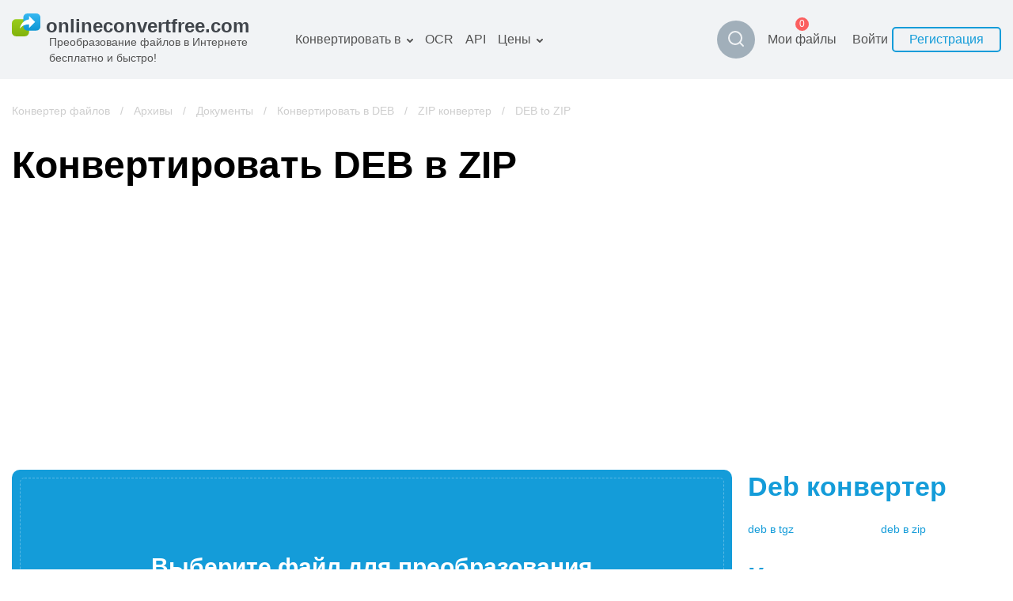

--- FILE ---
content_type: text/html; charset=utf-8
request_url: https://onlineconvertfree.com/ru/convert-format/deb-to-zip/
body_size: 21594
content:
<!DOCTYPE html><html lang="ru"><head><meta charSet="utf-8"/><meta name="viewport" content="width=device-width, initial-scale=1, minimum-scale=1, maximum-scale=5"/><link rel="preload" as="image" imageSrcSet="/_next/image/?url=%2Fimg%2Flogo.svg&amp;w=384&amp;q=75 1x, /_next/image/?url=%2Fimg%2Flogo.svg&amp;w=640&amp;q=75 2x" fetchPriority="high"/><link rel="stylesheet" href="/_next/static/css/cfd281bbdb904f7a.css" data-precedence="next"/><link rel="stylesheet" href="/_next/static/css/09e2fcaa93e8a4c6.css" data-precedence="next"/><link rel="stylesheet" href="/_next/static/css/cdd70a2a783f5cdf.css" data-precedence="next"/><link rel="stylesheet" href="/_next/static/css/555039aeb0f012fe.css" data-precedence="next"/><link rel="stylesheet" href="/_next/static/css/ac33014b4abcf518.css" data-precedence="next"/><link rel="preload" as="script" fetchPriority="low" href="/_next/static/chunks/webpack-c48e664168b63a57.js"/><script src="/_next/static/chunks/fd9d1056-19c5a09a81860e33.js" async=""></script><script src="/_next/static/chunks/611835-ffa1392730e4bd79.js" async=""></script><script src="/_next/static/chunks/main-app-e34ee9cd9dad6c21.js" async=""></script><script src="/_next/static/chunks/6468630d-20bf2aabb1793b61.js" async=""></script><script src="/_next/static/chunks/308933-7c035b95cee6a9e0.js" async=""></script><script src="/_next/static/chunks/832157-e36ef7272a2dd3e6.js" async=""></script><script src="/_next/static/chunks/898553-4bd1cfcfc60e78e8.js" async=""></script><script src="/_next/static/chunks/app/%5Blocale%5D/layout-04c05fe50ab222c8.js" async=""></script><script src="/_next/static/chunks/500231-aab35fff9a0a357f.js" async=""></script><script src="/_next/static/chunks/app/global-error-0cb00c8cd72c0f77.js" async=""></script><script src="/_next/static/chunks/495430-bab97ff70b408cc2.js" async=""></script><script src="/_next/static/chunks/138173-15c8bdda45d87066.js" async=""></script><script src="/_next/static/chunks/177416-ce5fa5ec63514b3e.js" async=""></script><script src="/_next/static/chunks/355958-0a723ad233806f3e.js" async=""></script><script src="/_next/static/chunks/649634-b9b8ccb14942540b.js" async=""></script><script src="/_next/static/chunks/68126-ee063636e8123af0.js" async=""></script><script src="/_next/static/chunks/258391-81599d4d0400872a.js" async=""></script><script src="/_next/static/chunks/app/%5Blocale%5D/convert-format/%5Bformat%5D/page-14ce9f5a7494fe05.js" async=""></script><meta name="google-site-verification" content="qWxZBXBGii0GpoxFZ9gF3MjwCuOrIv4TnKNJvPVRGns"/><link rel="canonical" href="https://onlineconvertfree.com/ru/convert-format/deb-to-zip/"/><link rel="alternate" hrefLang="x-default" href="https://onlineconvertfree.com/convert-format/deb-to-zip/"/><link rel="alternate" hrefLang="en" href="https://onlineconvertfree.com/convert-format/deb-to-zip/"/><link rel="alternate" hrefLang="ru" href="https://onlineconvertfree.com/ru/convert-format/deb-to-zip/"/><link rel="alternate" hrefLang="ar" href="https://onlineconvertfree.com/ar/convert-format/deb-to-zip/"/><link rel="alternate" hrefLang="es" href="https://onlineconvertfree.com/es/convert-format/deb-to-zip/"/><link rel="alternate" hrefLang="de" href="https://onlineconvertfree.com/de/convert-format/deb-to-zip/"/><link rel="alternate" hrefLang="fr" href="https://onlineconvertfree.com/fr/convert-format/deb-to-zip/"/><link rel="alternate" hrefLang="ja" href="https://onlineconvertfree.com/ja/convert-format/deb-to-zip/"/><link rel="alternate" hrefLang="it" href="https://onlineconvertfree.com/it/convert-format/deb-to-zip/"/><link rel="alternate" hrefLang="vi" href="https://onlineconvertfree.com/vn/convert-format/deb-to-zip/"/><link rel="alternate" hrefLang="pt" href="https://onlineconvertfree.com/pt/convert-format/deb-to-zip/"/><link rel="alternate" hrefLang="nl" href="https://onlineconvertfree.com/nl/convert-format/deb-to-zip/"/><link rel="alternate" hrefLang="tr" href="https://onlineconvertfree.com/tr/convert-format/deb-to-zip/"/><link rel="alternate" hrefLang="zh" href="https://onlineconvertfree.com/zh/convert-format/deb-to-zip/"/><link rel="alternate" hrefLang="ko" href="https://onlineconvertfree.com/kr/convert-format/deb-to-zip/"/><link rel="alternate" hrefLang="pl" href="https://onlineconvertfree.com/pl/convert-format/deb-to-zip/"/><meta property="og:url" content="https://onlineconvertfree.com/ru/convert-format/deb-to-zip/"/><meta property="og:site_name" content="Https://onlineconvertfree.com"/><meta property="og:locale" content="ru"/><meta property="og:image" content="https://onlineconvertfree.com/img/OG.jpg"/><meta property="og:image:width" content="1200"/><meta property="og:image:height" content="600"/><meta property="og:type" content="website"/><meta name="twitter:card" content="summary_large_image"/><meta name="twitter:site" content="Https://onlineconvertfree.com"/><meta name="twitter:image" content="https://onlineconvertfree.com/img/OG.jpg"/><meta name="twitter:image:width" content="1200"/><meta name="twitter:image:height" content="600"/><link rel="icon" href="/favicon.ico"/><title>DEB в ZIP - Конвертируйте ваш DEB в ZIP онлайн бесплатно</title><meta name="description" content="С помощью ✨ OnlineConvertFree ⭐ ️ конвертируйте любые deb файлы в zip бесплатно. Преобразуйте ваш deb документ в zip онлайн за считанные секунды ✌ ️.️"/><script src="/_next/static/chunks/polyfills-78c92fac7aa8fdd8.js" noModule=""></script></head><body><div class="layout-wrapper" style="direction:ltr"><header><div class="header-container"><div class="header-wrapper"><div class="header ru"><div class="header__item header__logo"><a href="/ru/"><img alt="onlineconvertfree.com" fetchPriority="high" width="308" height="29" decoding="async" data-nimg="1" style="color:transparent;height:auto;object-fit:contain" srcSet="/_next/image/?url=%2Fimg%2Flogo.svg&amp;w=384&amp;q=75 1x, /_next/image/?url=%2Fimg%2Flogo.svg&amp;w=640&amp;q=75 2x" src="/_next/image/?url=%2Fimg%2Flogo.svg&amp;w=640&amp;q=75"/><div class="header__title">Преобразование файлов в Интернете бесплатно и быстро!</div></a></div><div class="header-middle"><nav><ul class="header__list"><li class="header__item slide-menu convert-to"><a class="header__link" href="/ru/convert/">Конвертировать в</a><ul class="slide-submenu submenu convert-to-menu"><li class="submenu__item "><a href="/ru/converter/documents/"><span><img alt="" aria-hidden="true" loading="lazy" width="24" height="24" decoding="async" data-nimg="1" style="color:transparent" srcSet="/_next/image/?url=%2Fimg%2Fmenu%2Fconvert%2Fdocs.svg&amp;w=32&amp;q=75 1x, /_next/image/?url=%2Fimg%2Fmenu%2Fconvert%2Fdocs.svg&amp;w=48&amp;q=75 2x" src="/_next/image/?url=%2Fimg%2Fmenu%2Fconvert%2Fdocs.svg&amp;w=48&amp;q=75"/></span>Документы конвертер</a></li><li class="submenu__item "><a href="/ru/converter/images/"><span><img alt="" aria-hidden="true" loading="lazy" width="24" height="24" decoding="async" data-nimg="1" style="color:transparent" srcSet="/_next/image/?url=%2Fimg%2Fmenu%2Fconvert%2Fimg.svg&amp;w=32&amp;q=75 1x, /_next/image/?url=%2Fimg%2Fmenu%2Fconvert%2Fimg.svg&amp;w=48&amp;q=75 2x" src="/_next/image/?url=%2Fimg%2Fmenu%2Fconvert%2Fimg.svg&amp;w=48&amp;q=75"/></span>Изображение конвертер</a></li><li class="submenu__item "><a href="/ru/converter/audio/"><span><img alt="" aria-hidden="true" loading="lazy" width="24" height="24" decoding="async" data-nimg="1" style="color:transparent" srcSet="/_next/image/?url=%2Fimg%2Fmenu%2Fconvert%2Faudio.svg&amp;w=32&amp;q=75 1x, /_next/image/?url=%2Fimg%2Fmenu%2Fconvert%2Faudio.svg&amp;w=48&amp;q=75 2x" src="/_next/image/?url=%2Fimg%2Fmenu%2Fconvert%2Faudio.svg&amp;w=48&amp;q=75"/></span>Аудио конвертер</a></li><li class="submenu__item "><a href="/ru/converter/books/"><span><img alt="" aria-hidden="true" loading="lazy" width="24" height="24" decoding="async" data-nimg="1" style="color:transparent" srcSet="/_next/image/?url=%2Fimg%2Fmenu%2Fconvert%2Fbooks.svg&amp;w=32&amp;q=75 1x, /_next/image/?url=%2Fimg%2Fmenu%2Fconvert%2Fbooks.svg&amp;w=48&amp;q=75 2x" src="/_next/image/?url=%2Fimg%2Fmenu%2Fconvert%2Fbooks.svg&amp;w=48&amp;q=75"/></span>Книги конвертер</a></li><li class="submenu__item "><a href="/ru/converter/archives/"><span><img alt="" aria-hidden="true" loading="lazy" width="24" height="24" decoding="async" data-nimg="1" style="color:transparent" srcSet="/_next/image/?url=%2Fimg%2Fmenu%2Fconvert%2Farchive.svg&amp;w=32&amp;q=75 1x, /_next/image/?url=%2Fimg%2Fmenu%2Fconvert%2Farchive.svg&amp;w=48&amp;q=75 2x" src="/_next/image/?url=%2Fimg%2Fmenu%2Fconvert%2Farchive.svg&amp;w=48&amp;q=75"/></span>Архивы конвертер</a></li><li class="submenu__item "><a href="/ru/converter/video/"><span><img alt="" aria-hidden="true" loading="lazy" width="24" height="24" decoding="async" data-nimg="1" style="color:transparent" srcSet="/_next/image/?url=%2Fimg%2Fmenu%2Fconvert%2Fvideo.svg&amp;w=32&amp;q=75 1x, /_next/image/?url=%2Fimg%2Fmenu%2Fconvert%2Fvideo.svg&amp;w=48&amp;q=75 2x" src="/_next/image/?url=%2Fimg%2Fmenu%2Fconvert%2Fvideo.svg&amp;w=48&amp;q=75"/></span>Видео конвертер</a></li><li class="submenu__item "><a href="/ru/website-screenshot/"><span><img alt="" aria-hidden="true" loading="lazy" width="24" height="24" decoding="async" data-nimg="1" style="color:transparent" srcSet="/_next/image/?url=%2Fimg%2Fmenu%2Fconvert%2Fweb.svg&amp;w=32&amp;q=75 1x, /_next/image/?url=%2Fimg%2Fmenu%2Fconvert%2Fweb.svg&amp;w=48&amp;q=75 2x" src="/_next/image/?url=%2Fimg%2Fmenu%2Fconvert%2Fweb.svg&amp;w=48&amp;q=75"/></span>Скриншот сайта</a></li></ul></li><li class="header__item hidden-md hidden-sm"><a class="header__link" href="/ru/ocr/">OCR</a></li><li class="header__item hidden-md hidden-sm"><a class="header__link" href="/ru/file-conversion-api/">API</a></li><li class="header__item slide-menu convert-to"><a class="header__link" href="/ru/pricing/">Цены</a><ul class="slide-submenu submenu convert-to-menu"><li class="submenu__item "><a href="/ru/pricing/">Тарифный план</a></li><li class="submenu__item "><a href="/ru/ocr-pricing/">Пакет OCR</a></li></ul></li></ul></nav><div class="style_search-formats__rn_p_"><button class="style_button__ic8zX" type="button"><img alt="Magnifier" loading="lazy" width="24" height="24" decoding="async" data-nimg="1" style="color:transparent" srcSet="/_next/image/?url=%2Fimg%2Fsvg%2Fmagnifier.svg&amp;w=32&amp;q=75 1x, /_next/image/?url=%2Fimg%2Fsvg%2Fmagnifier.svg&amp;w=48&amp;q=75 2x" src="/_next/image/?url=%2Fimg%2Fsvg%2Fmagnifier.svg&amp;w=48&amp;q=75"/></button><div class="style_wrapper__YYGEI"><div class="style_wrapperInput__T8cZa"><span class="style_value__ozUVK"></span></div><input class="style_input__tFVZg" name="search"/><button class="style_buttonClose__IgJyc" type="button"><img alt="Cross" loading="lazy" width="24" height="24" decoding="async" data-nimg="1" style="color:transparent" srcSet="/_next/image/?url=%2Fimg%2Fsvg%2Fcross.svg&amp;w=32&amp;q=75 1x, /_next/image/?url=%2Fimg%2Fsvg%2Fcross.svg&amp;w=48&amp;q=75 2x" src="/_next/image/?url=%2Fimg%2Fsvg%2Fcross.svg&amp;w=48&amp;q=75"/></button><div class="style_resultWrapper__q5_Ga"><div class="style_result__hGJif"></div></div></div></div></div><div class="header-end"><div class="my-files"><a class="my-files__link" href="/ru/my-files/"><div class="my-files__value">Мои файлы</div><div class="my-files__quantity"><span class="my-files__quantity-value">0</span></div></a></div><div class="header__login"><div class="login-block"><div class="login-block__body"><div class="login-block__item"><button type="button" class="login-block__link">Войти</button></div><div class="login-block__item"><button type="button" class="login-block__button">Регистрация</button></div></div></div></div><button class="header__menu-button hidden-lg" type="button" aria-label="Toggle menu"></button><div class="mobile-menu false"><div class="mobile-menu__wrap"><div class="mobile-menu__top"><button type="button" aria-label="Close" class="mobile-menu__closer"><img aria-hidden="true" alt="" loading="lazy" width="18" height="19" decoding="async" data-nimg="1" style="color:transparent" srcSet="/_next/image/?url=%2Fimg%2Fsvg%2Fmobile-menu__closer.svg&amp;w=32&amp;q=75 1x, /_next/image/?url=%2Fimg%2Fsvg%2Fmobile-menu__closer.svg&amp;w=48&amp;q=75 2x" src="/_next/image/?url=%2Fimg%2Fsvg%2Fmobile-menu__closer.svg&amp;w=48&amp;q=75"/></button><div class="header__item header__logo"><a href="/ru/"><img alt="onlineconvertfree.com" fetchPriority="high" width="308" height="29" decoding="async" data-nimg="1" style="color:transparent;height:auto;object-fit:contain" srcSet="/_next/image/?url=%2Fimg%2Flogo.svg&amp;w=384&amp;q=75 1x, /_next/image/?url=%2Fimg%2Flogo.svg&amp;w=640&amp;q=75 2x" src="/_next/image/?url=%2Fimg%2Flogo.svg&amp;w=640&amp;q=75"/><div class="header__title">Преобразование файлов в Интернете бесплатно и быстро!</div></a></div><div class="style_search-formats__rn_p_ style_isMobile__06RNU"><div class="style_wrapper__YYGEI style_opened__Efd8c style_isMobile__5hJn_"><div class="style_wrapperInput__T8cZa"><span class="style_value__ozUVK"></span></div><input class="style_input__tFVZg" name="search"/><div class="style_resultWrapper__q5_Ga"><div class="style_result__hGJif"></div></div></div></div><div class="mobile-menu__auth-btn"><div class="mobile-menu__auth-item"><button type="button" class="mobile-menu__auth-login js-modal-form" aria-label="Sign up"></button></div><div class="mobile-menu__auth-item"><button type="button" class="mobile-menu__auth-up"></button></div></div><div class="my-files my-files--mobile"><a class="my-files__link" href="/ru/my-files/"><div class="my-files__value">Мои файлы</div><div class="my-files__quantity"><span class="my-files__quantity-value">0</span></div></a></div><nav><ul class="mobile-menu__list"></ul></nav></div><div class="mobile-menu__bottom-menu"><div class="mobile-lang-container js-lang--mobile"><i class="mobile-lang__pic"></i><div class="mobile-lang__title">Русский</div></div><div class="mobile-lang__sumbenu js-lang-menu--mobile false"><button class="mobile-lang__closer js-lang-menu-close" type="button" aria-label="Close"><img aria-hidden="true" alt="" loading="lazy" width="18" height="19" decoding="async" data-nimg="1" style="color:transparent" srcSet="/_next/image/?url=%2Fimg%2Fsvg%2Fmobile-menu__closer.svg&amp;w=32&amp;q=75 1x, /_next/image/?url=%2Fimg%2Fsvg%2Fmobile-menu__closer.svg&amp;w=48&amp;q=75 2x" src="/_next/image/?url=%2Fimg%2Fsvg%2Fmobile-menu__closer.svg&amp;w=48&amp;q=75"/></button><ul><li class="mobile-menu__item"><a class="header-language__link" href="/convert-format/deb-to-zip/">English</a></li><li class="mobile-menu__item"><a class="header-language__link" href="/ru/convert-format/deb-to-zip/">Русский</a></li><li class="mobile-menu__item"><a class="header-language__link" href="/ar/convert-format/deb-to-zip/">العربية</a></li><li class="mobile-menu__item"><a class="header-language__link" href="/es/convert-format/deb-to-zip/">Español</a></li><li class="mobile-menu__item"><a class="header-language__link" href="/de/convert-format/deb-to-zip/">Deutsch</a></li><li class="mobile-menu__item"><a class="header-language__link" href="/fr/convert-format/deb-to-zip/">Français</a></li><li class="mobile-menu__item"><a class="header-language__link" href="/ja/convert-format/deb-to-zip/">日本語</a></li><li class="mobile-menu__item"><a class="header-language__link" href="/it/convert-format/deb-to-zip/">Italiano</a></li><li class="mobile-menu__item"><a class="header-language__link" href="/vn/convert-format/deb-to-zip/">Tiếng Việt</a></li><li class="mobile-menu__item"><a class="header-language__link" href="/pt/convert-format/deb-to-zip/">Português</a></li><li class="mobile-menu__item"><a class="header-language__link" href="/nl/convert-format/deb-to-zip/">Dutch</a></li><li class="mobile-menu__item"><a class="header-language__link" href="/tr/convert-format/deb-to-zip/">Türkçe</a></li><li class="mobile-menu__item"><a class="header-language__link" href="/zh/convert-format/deb-to-zip/">简体中文</a></li><li class="mobile-menu__item"><a class="header-language__link" href="/kr/convert-format/deb-to-zip/">한국어</a></li><li class="mobile-menu__item"><a class="header-language__link" href="/pl/convert-format/deb-to-zip/">Polski</a></li></ul></div></div></div></div></div></div></div></div></header><div class="content"><div class="page-wrapper"><script type="application/ld+json">{
                "@context": "https://schema.org/",
                "@type": "BreadcrumbList",
                "itemListElement": [{"@type":"ListItem","position":1,"name":"&#128309; Конвертер файлов","item":"https://onlineconvertfree.com/convert/"},{"@type":"ListItem","position":2,"name":"&#128309; Архивы","item":"https://onlineconvertfree.com/converter/archives/"},{"@type":"ListItem","position":3,"name":"&#128309; Документы","item":"https://onlineconvertfree.com/converter/documents/"},{"@type":"ListItem","position":4,"name":"&#128309; Конвертировать в DEB","item":"https://onlineconvertfree.com/convert/deb/"},{"@type":"ListItem","position":5,"name":"&#128309; ZIP конвертер","item":"https://onlineconvertfree.com/convert/zip/"},{"@type":"ListItem","position":6,"name":"&#128309; DEB to ZIP","item":"https://onlineconvertfree.com/ru/convert-format/deb-to-zip/"}]
            }</script><div style="position:relative"><div class="crumbBox false"><a class="crumbBox__link crumbBox__link--absolute" href="/ru/convert/">Конвертер файлов</a><span class="separator">  /  </span><a class="crumbBox__link crumbBox__link--absolute" href="/ru/converter/archives/">Архивы</a><span class="separator">  /  </span><a class="crumbBox__link crumbBox__link--absolute" href="/ru/converter/documents/">Документы</a><span class="separator">  /  </span><a class="crumbBox__link crumbBox__link--absolute" href="/ru/convert/deb/">Конвертировать в DEB</a><span class="separator">  /  </span><a class="crumbBox__link crumbBox__link--absolute" href="/ru/convert/zip/">ZIP конвертер</a><span class="separator">  /  </span><span class="crumbBox__link">DEB to ZIP</span></div></div></div><main><div class="page-wrapper"><div><h1 class="heading">Конвертировать DEB в ZIP</h1></div><div class="banner banner--full-width banner--top"><div id="ezoic-pub-ad-placeholder-118" style="background:#f4f4f4;border-radius:12px"></div></div><!--$--><div class="converter-indent"></div><!--/$--><div class="specific-container"><div class="col-left"><!--$--><div class="converter-wrap"><div id="converter"><div class="dropzone" role="presentation"><input multiple="" type="file" style="display:none" tabindex="-1"/><div class="dropzone__block"><div class="dropzone__title">Выберите файл для преобразования</div><button type="button" class="white button lg dropzone__button"></button><div class="dropzone__orDrag"> </div></div></div></div></div><!--/$--><div class="banner banner--full-width banner--bottom-small"><div id="ezoic-pub-ad-placeholder-112" style="background:#f4f4f4;border-radius:12px"></div></div><div class="style_good-value--inline__PHVlw"><div class="style_good-value__share__X2pir"><div class="style_share-block__4y1Hb"><div class="style_share-block__body__pmMFC"><p class="style_share-block__body-label__cWsaY">ПОДЕЛИТЬСЯ</p><div class="style_share-block__item__9tD5j"><a title="" href="https://www.facebook.com/sharer/sharer.php?u=https://onlineconvertfree.com/ru/convert-format/deb-to-zip/" target="_blank" class="style_share-item__Xm6AR style_Facebook__9bMvq"></a></div><div class="style_share-block__item__9tD5j"><a title="" href="http://twitter.com/share?text=Online-convert&amp;url=https://onlineconvertfree.com/ru/convert-format/deb-to-zip/" target="_blank" class="style_share-item__Xm6AR style_Twitter__IelTa"></a></div><div class="style_share-block__item__9tD5j"><a title="" href="https://vk.com/share.php?url=https://onlineconvertfree.com/ru/convert-format/deb-to-zip/" target="_blank" class="style_share-item__Xm6AR style_VK__vm4_r"></a></div><div class="style_share-block__item__9tD5j"><a title="" href="https://plus.google.com/share?url=https://onlineconvertfree.com/ru/convert-format/deb-to-zip/" target="_blank" class="style_share-item__Xm6AR style_Google-Plus__A6jfS"></a></div><div class="style_share-block__item__9tD5j"><a title="" href="https://www.linkedin.com/shareArticle?url=https://onlineconvertfree.com/ru/convert-format/deb-to-zip/" target="_blank" class="style_share-item__Xm6AR style_Linkedin__LYdq_"></a></div></div><div class="style_share-block__link__LMOBH"><input id="copy-input" class="style_share-block__input__jEX6v" type="text" value="https://onlineconvertfree.com/ru/convert-format/deb-to-zip/"/><button class="style_share-block__button__Ciflm" type="button">Копировать</button></div></div></div></div><p class="slogan">Вы можете перевести deb документ в zip и во множество других форматов с помощью бесплатного онлайн конвертера.</p><!--$--><div><div><h2 class="style_how-convert__header__5NiXY">Как конвертировать deb в zip?</h2></div><div class="style_how-convert__steps__S8NNJ"><div class="style_step__KkNo9"><div><img aria-hidden="true" alt="Icon of «Загрузите deb-файл»" loading="lazy" width="50" height="50" decoding="async" data-nimg="1" style="color:transparent" srcSet="/_next/image/?url=%2Fimg%2Fsvg%2Fspecific-converter%2Fupload.svg&amp;w=64&amp;q=75 1x, /_next/image/?url=%2Fimg%2Fsvg%2Fspecific-converter%2Fupload.svg&amp;w=128&amp;q=75 2x" src="/_next/image/?url=%2Fimg%2Fsvg%2Fspecific-converter%2Fupload.svg&amp;w=128&amp;q=75"/></div><div class="style_step__subscription__RLX6X">Шаг 1</div><h3 class="style_step__title__QGQ6T">Загрузите deb-файл</h3><div class="style_step__description__V7qxf">Выберите файл, который вы хотите конвертировать с компьютера, Google Диска, Dropbox или перетащите его на страницу.</div></div><div class="style_step__KkNo9"><div><img aria-hidden="true" alt="Icon of «Выберите «в zip»»" loading="lazy" width="50" height="50" decoding="async" data-nimg="1" style="color:transparent" srcSet="/_next/image/?url=%2Fimg%2Fsvg%2Fspecific-converter%2Fchoose.svg&amp;w=64&amp;q=75 1x, /_next/image/?url=%2Fimg%2Fsvg%2Fspecific-converter%2Fchoose.svg&amp;w=128&amp;q=75 2x" src="/_next/image/?url=%2Fimg%2Fsvg%2Fspecific-converter%2Fchoose.svg&amp;w=128&amp;q=75"/></div><div class="style_step__subscription__RLX6X">Шаг 2</div><h3 class="style_step__title__QGQ6T">Выберите «в zip»</h3><div class="style_step__description__V7qxf">Выберите zip или любой другой формат, в который вы хотите конвертировать файл (более 200 поддерживаемых форматов)</div></div><div class="style_step__KkNo9"><div><img aria-hidden="true" alt="Icon of «Скачайте ваш zip файл»" loading="lazy" width="50" height="50" decoding="async" data-nimg="1" style="color:transparent" srcSet="/_next/image/?url=%2Fimg%2Fsvg%2Fspecific-converter%2Fdownload.svg&amp;w=64&amp;q=75 1x, /_next/image/?url=%2Fimg%2Fsvg%2Fspecific-converter%2Fdownload.svg&amp;w=128&amp;q=75 2x" src="/_next/image/?url=%2Fimg%2Fsvg%2Fspecific-converter%2Fdownload.svg&amp;w=128&amp;q=75"/></div><div class="style_step__subscription__RLX6X">Шаг 3</div><h3 class="style_step__title__QGQ6T">Скачайте ваш zip файл</h3><div class="style_step__description__V7qxf">Подождите пока ваш файл сконвертируется и нажмите скачать zip-файл</div></div></div></div><!--/$--><div id="ezoic-pub-ad-placeholder-113" style="background:#f4f4f4;border-radius:12px"></div><!--$--><!--/$--><!--$--><div class="style_security-convert__uTItc"><div><h2 class="style_security-convert__header__3LjnA">Безопасность ваших файлов — наш приоритет</h2><p class="style_security-convert__sub-header__gX6Iq">Понимая важность безопасности данных наших пользователей, мы реализовали ряд мер, чтобы обеспечить надежное преобразование файлов без риска утечки информации или нарушения конфиденциальности.</p></div><div class="style_security-convert__steps__LA1N_"><div class="style_security-convert__step__Z9mKm"><div class="style_step__img__fk0n6"><img aria-hidden="true" alt="Icon of «Шифрование данных»" loading="lazy" width="52" height="52" decoding="async" data-nimg="1" style="color:transparent" srcSet="/_next/image/?url=%2Fimg%2Fsvg%2Fssl.svg&amp;w=64&amp;q=75 1x, /_next/image/?url=%2Fimg%2Fsvg%2Fssl.svg&amp;w=128&amp;q=75 2x" src="/_next/image/?url=%2Fimg%2Fsvg%2Fssl.svg&amp;w=128&amp;q=75"/></div><div class="style_step__text__eJdQd"><h3 class="style_step__title__A6Nfo">Шифрование данных</h3><div class="style_step__description__WAVCR">Вся информация, загружаемая на нашу платформу, зашифрована SSL, что обеспечивает конфиденциальность во время передачи.</div></div></div><div class="style_security-convert__step__Z9mKm"><div class="style_step__img__fk0n6"><img aria-hidden="true" alt="Icon of «Безопасное хранение»" loading="lazy" width="52" height="52" decoding="async" data-nimg="1" style="color:transparent" srcSet="/_next/image/?url=%2Fimg%2Fsvg%2Fsecurity.svg&amp;w=64&amp;q=75 1x, /_next/image/?url=%2Fimg%2Fsvg%2Fsecurity.svg&amp;w=128&amp;q=75 2x" src="/_next/image/?url=%2Fimg%2Fsvg%2Fsecurity.svg&amp;w=128&amp;q=75"/></div><div class="style_step__text__eJdQd"><h3 class="style_step__title__A6Nfo">Безопасное хранение</h3><div class="style_step__description__WAVCR">После завершения конвертации файлы хранятся на защищенных серверах в течение 24 часов и автоматически уничтожаются, исключая доступ третьих лиц.</div></div></div><div class="style_security-convert__step__Z9mKm"><div class="style_step__img__fk0n6"><img aria-hidden="true" alt="Icon of «Безобидные скрипты»" loading="lazy" width="52" height="52" decoding="async" data-nimg="1" style="color:transparent" srcSet="/_next/image/?url=%2Fimg%2Fsvg%2Fscript.svg&amp;w=64&amp;q=75 1x, /_next/image/?url=%2Fimg%2Fsvg%2Fscript.svg&amp;w=128&amp;q=75 2x" src="/_next/image/?url=%2Fimg%2Fsvg%2Fscript.svg&amp;w=128&amp;q=75"/></div><div class="style_step__text__eJdQd"><h3 class="style_step__title__A6Nfo">Безобидные скрипты</h3><div class="style_step__description__WAVCR">Наши инструменты преобразования файлов регулярно проверяются на наличие вредоносного кода или уязвимостей, чтобы исключить риск потенциальной кибератаки.</div></div></div></div></div><!--/$--><!--$--><div><h2 class="style_adv-format__title__SYzcI">Лучший инструмент для конвертации deb в zip</h2><div class="style_adv-format__grid__Is8bI"><div class="style_adv-format__col__JIOBb"><div class="style_adv-format-item__defVu"><div class="style_adv-format-item__title-icon__LjeE3"><div class="style_adv-format-item__icon__YF7kY"><img alt="" loading="lazy" width="56" height="50" decoding="async" data-nimg="1" style="color:transparent" srcSet="/_next/image/?url=%2Fimg%2Fsvg%2Fadv1.svg&amp;w=64&amp;q=75 1x, /_next/image/?url=%2Fimg%2Fsvg%2Fadv1.svg&amp;w=128&amp;q=75 2x" src="/_next/image/?url=%2Fimg%2Fsvg%2Fadv1.svg&amp;w=128&amp;q=75"/></div><h3 class="style_adv-format-item__title__uAyVR">deb в zip Быстро и легко</h3></div><div class="style_adv-format-item__desc__MHiXp">Просто перетащите ваши файлы в формате deb на страницу, чтобы конвертировать в zip или вы можете преобразовать его в более чем 250 различных форматов файлов без регистрации, указывая электронную почту или водяной знак.</div></div></div><div class="style_adv-format__col__JIOBb"><div class="style_adv-format-item__defVu"><div class="style_adv-format-item__title-icon__LjeE3"><div class="style_adv-format-item__icon__YF7kY"><img alt="" loading="lazy" width="37" height="55" decoding="async" data-nimg="1" style="color:transparent" srcSet="/_next/image/?url=%2Fimg%2Fsvg%2Fadv2.svg&amp;w=48&amp;q=75 1x, /_next/image/?url=%2Fimg%2Fsvg%2Fadv2.svg&amp;w=96&amp;q=75 2x" src="/_next/image/?url=%2Fimg%2Fsvg%2Fadv2.svg&amp;w=96&amp;q=75"/></div><h3 class="style_adv-format-item__title__uAyVR">Безопасное преобразование deb в zip</h3></div><div class="style_adv-format-item__desc__MHiXp">Мы удаляем загруженные файлы deb мгновенно и преобразованные zip файлы через 24 часа. Все файлы передаются с использованием продвинутого шифрования SSL.</div></div></div><div class="style_adv-format__col__JIOBb"><div class="style_adv-format-item__defVu"><div class="style_adv-format-item__title-icon__LjeE3"><div class="style_adv-format-item__icon__YF7kY"><img alt="" loading="lazy" width="51" height="41" decoding="async" data-nimg="1" style="color:transparent" srcSet="/_next/image/?url=%2Fimg%2Fsvg%2Fadv3.svg&amp;w=64&amp;q=75 1x, /_next/image/?url=%2Fimg%2Fsvg%2Fadv3.svg&amp;w=128&amp;q=75 2x" src="/_next/image/?url=%2Fimg%2Fsvg%2Fadv3.svg&amp;w=128&amp;q=75"/></div><h3 class="style_adv-format-item__title__uAyVR">Установка программного обеспечения не требуется</h3></div><div class="style_adv-format-item__desc__MHiXp">Вам не нужно устанавливать какое-либо программное обеспечение. Все преобразования deb в zip происходят в облаке и не используют какие-либо ресурсы вашего компьютера.</div></div></div></div></div><!--/$--><!--$--><h2></h2><div class="style_specific-container__Rgxfg"><div class="style_col-left__7R1cI"><table class="style_format-info__lAENv"><tbody><tr class="style_format-info__item__kKfPD"><td class="style_format-info__item-name__AGYFT">Расширение файла</td><td class="style_format-info__item-desc__AKlO7">.deb</td></tr><tr class="style_format-info__item__kKfPD"><td class="style_format-info__item-name__AGYFT">Категория файла</td><td class="style_format-info__item-desc__AKlO7">🔵 <a class="style_format-info__item-link__0piuY" href="/ru/converter/documents/">documents</a></td></tr></tbody></table></div></div><!--/$--><div id="ezoic-pub-ad-placeholder-111" style="background:#f4f4f4;border-radius:12px"></div><!--$--><h2>ZIP compression</h2><div class="style_specific-container__Rgxfg"><div class="style_col-left__7R1cI"><table class="style_format-info__lAENv"><tbody><tr class="style_format-info__item__kKfPD"><td class="style_format-info__item-name__AGYFT">Расширение файла</td><td class="style_format-info__item-desc__AKlO7">.zip</td></tr><tr class="style_format-info__item__kKfPD"><td class="style_format-info__item-name__AGYFT">Категория файла</td><td class="style_format-info__item-desc__AKlO7">🔵 <a class="style_format-info__item-link__0piuY" href="/ru/converter/archives/">archives</a></td></tr><tr class="style_format-info__item__kKfPD"><td class="style_format-info__item-name__AGYFT">Программы</td><td class="style_format-info__item-desc__AKlO7"><div>🔵 StuffIt</div><div>🔵 WinRAR</div><div>🔵 Winzip</div></td></tr><tr class="style_format-info__item__kKfPD"><td class="style_format-info__item-name__AGYFT">Описание</td><td class="style_format-info__item-desc__AKlO7">🔵 Среди сжатых и архивированных файлов наиболее распространены ZIP-файлы. Они поддерживается как операционными системами Windows, так и Mac. Файлы с использованием формата ZIP могут быть сжаты несколькими способами. Хотя некоторые убеждены, что ZIP-файлы устарели, кажется, они по-прежнему предназначены для длительного использования.</td></tr><tr class="style_format-info__item__kKfPD"><td class="style_format-info__item-name__AGYFT">Технические детали</td><td class="style_format-info__item-desc__AKlO7">🔵 Программа ZIP сжимает каждый файл в архиве индивидуально, чтобы сжать каждый файл наиболее подходящим способом. Это ограничивает степень сжатия всего архива. Наиболее широко используемым методом, среди прочих, является метод дефляции. Пользователь может даже выбрать наиболее подходящий ему метод сжатия. Уникальный значок отличает ZIP-файлы от других типов файлов.</td></tr><tr class="style_format-info__item__kKfPD"><td class="style_format-info__item-name__AGYFT">Разработчик</td><td class="style_format-info__item-desc__AKlO7">🔵 PKWARE</td></tr><tr class="style_format-info__item__kKfPD"><td class="style_format-info__item-name__AGYFT">MIME type</td><td class="style_format-info__item-desc__AKlO7"><div>🔵 application/zip</div><div>🔵 application/x-zip</div><div>🔵 application/x-zip-compressed</div><div>🔵 application/octet-stream</div><div>🔵 application/x-compress</div><div>🔵 application/x-compressed</div><div>🔵 multipart/x-zip</div></td></tr></tbody></table></div></div><!--/$--><!--$--><div class="style_container__tVWB7"><div class="format-info"><h2 class="format-info__title"></h2><div class="format-info__title"><div class="format-info__faq"><div class="faq__list"></div></div></div></div></div><!--/$--></div><div class="col-right"><!--$--><div class="style_converter-list__3ik9B"><h3 class="style_converter-list__title__s0m_h"><a href="/ru/convert/deb/"><span class="style_converter-list__title--capitalize__T8ESR">deb</span> <!-- -->конвертер</a></h3><div class="style_converter-list__columns__rE8nV"><a class="style_converter-list__item__M7_o4" href="/ru/convert-format/deb-to-tgz/">deb<!-- --> <!-- -->в<!-- --> <!-- -->tgz</a><a class="style_converter-list__item__M7_o4" href="/ru/convert-format/deb-to-zip/">deb<!-- --> <!-- -->в<!-- --> <!-- -->zip</a></div></div><!--/$--><!--$--><div class="style_converter-list__3ik9B"><h3 class="style_converter-list__title__s0m_h"><a href="/ru/convert/zip/">Конвертировать в<!-- --> <span class="style_converter-list__title--capitalize__T8ESR">zip</span></a></h3><div class="style_converter-list__columns__rE8nV"><a class="style_converter-list__item__M7_o4" href="/ru/convert-format/epub-to-zip/">epub<!-- --> <!-- -->в<!-- --> <!-- -->zip</a><a class="style_converter-list__item__M7_o4" href="/ru/convert-format/mobi-to-zip/">mobi<!-- --> <!-- -->в<!-- --> <!-- -->zip</a><a class="style_converter-list__item__M7_o4" href="/ru/convert-format/tar.bz2-to-zip/">tar.bz2<!-- --> <!-- -->в<!-- --> <!-- -->zip</a><a class="style_converter-list__item__M7_o4" href="/ru/convert-format/tar.gz-to-zip/">tar.gz<!-- --> <!-- -->в<!-- --> <!-- -->zip</a><a class="style_converter-list__item__M7_o4" href="/ru/convert-format/rar-to-zip/">rar<!-- --> <!-- -->в<!-- --> <!-- -->zip</a><a class="style_converter-list__item__M7_o4" href="/ru/convert-format/tar-to-zip/">tar<!-- --> <!-- -->в<!-- --> <!-- -->zip</a><a class="style_converter-list__item__M7_o4" href="/ru/convert-format/tbz2-to-zip/">tbz2<!-- --> <!-- -->в<!-- --> <!-- -->zip</a><a class="style_converter-list__item__M7_o4" href="/ru/convert-format/tgz-to-zip/">tgz<!-- --> <!-- -->в<!-- --> <!-- -->zip</a><a class="style_converter-list__item__M7_o4" href="/ru/convert-format/7z-to-zip/">7z<!-- --> <!-- -->в<!-- --> <!-- -->zip</a><a class="style_converter-list__item__M7_o4" href="/ru/convert-format/xz-to-zip/">xz<!-- --> <!-- -->в<!-- --> <!-- -->zip</a><a class="style_converter-list__item__M7_o4" href="/ru/convert-format/mp3-to-zip/">mp3<!-- --> <!-- -->в<!-- --> <!-- -->zip</a><a class="style_converter-list__item__M7_o4" href="/ru/convert-format/mp4-to-zip/">mp4<!-- --> <!-- -->в<!-- --> <!-- -->zip</a><a class="style_converter-list__item__M7_o4" href="/ru/convert-format/cbr-to-zip/">cbr<!-- --> <!-- -->в<!-- --> <!-- -->zip</a><a class="style_converter-list__item__M7_o4" href="/ru/convert-format/mov-to-zip/">mov<!-- --> <!-- -->в<!-- --> <!-- -->zip</a><a class="style_converter-list__item__M7_o4" href="/ru/convert-format/swf-to-zip/">swf<!-- --> <!-- -->в<!-- --> <!-- -->zip</a><a class="style_converter-list__item__M7_o4" href="/ru/convert-format/iso-to-zip/">iso<!-- --> <!-- -->в<!-- --> <!-- -->zip</a><a class="style_converter-list__item__M7_o4" href="/ru/convert-format/jar-to-zip/">jar<!-- --> <!-- -->в<!-- --> <!-- -->zip</a><a class="style_converter-list__item__M7_o4" href="/ru/convert-format/deb-to-zip/">deb<!-- --> <!-- -->в<!-- --> <!-- -->zip</a><a class="style_converter-list__item__M7_o4" href="/ru/convert-format/ace-to-zip/">ace<!-- --> <!-- -->в<!-- --> <!-- -->zip</a><a class="style_converter-list__item__M7_o4" href="/ru/convert-format/dmg-to-zip/">dmg<!-- --> <!-- -->в<!-- --> <!-- -->zip</a><a class="style_converter-list__item__M7_o4" href="/ru/convert-format/img-to-zip/">img<!-- --> <!-- -->в<!-- --> <!-- -->zip</a><a class="style_converter-list__item__M7_o4" href="/ru/convert-format/bz2-to-zip/">bz2<!-- --> <!-- -->в<!-- --> <!-- -->zip</a><a class="style_converter-list__item__M7_o4" href="/ru/convert-format/lzh-to-zip/">lzh<!-- --> <!-- -->в<!-- --> <!-- -->zip</a><a class="style_converter-list__item__M7_o4" href="/ru/convert-format/ipynb-to-zip/">ipynb<!-- --> <!-- -->в<!-- --> <!-- -->zip</a></div></div><!--/$--><div id="ezoic-pub-ad-placeholder-114" style="background:#f4f4f4;border-radius:12px"></div></div></div></div><script type="application/ld+json">
                {
                    "@context": "https://schema.org",
                    "@type": "HowTo",
                    "name": "Конвертировать DEB в ZIP",
                    "description": "Вы можете перевести deb документ в zip и во множество других форматов с помощью бесплатного онлайн конвертера.",
                    "totalTime": "PT1M",
                    "tool": {
                        "@type": "HowToTool",
                        "name": "Как конвертировать deb в zip?"
                    },
                    "step": [
  {
    "@type": "HowToStep",
    "name": "Загрузите deb-файл",
    "text": "Выберите файл, который вы хотите конвертировать с компьютера, Google Диска, Dropbox или перетащите его на страницу."
  },
  {
    "@type": "HowToStep",
    "name": "Выберите «в zip»",
    "text": "Выберите zip или любой другой формат, в который вы хотите конвертировать файл (более 200 поддерживаемых форматов)"
  },
  {
    "@type": "HowToStep",
    "name": "Скачайте ваш zip файл",
    "text": "Подождите пока ваш файл сконвертируется и нажмите скачать zip-файл"
  }
]
                }
            </script><script type="application/ld+json" data-schema="product">
                        {
                            "@context": "https://schema.org",
                            "@type": "Product",
                            "name": "Конвертировать DEB в ZIP",
                            "category": "Конвертер файлов",
                            "aggregateRating": {
                            "@type": "AggregateRating",
                            "ratingValue": 4.8,
                            "ratingCount": 205218,
                            "worstRating": "1",
                            "bestRating": "5"
                            }
                        }
                        </script></main></div><footer><div class="styles_rating__hfBzj"><div class="styles_rating__title__HxXnK">Рейтинг сервиса<!-- -->: </div><div class="styles_rating__wrap__vu3ZA"><div class="style_rating__stars__yAUXX"><div class="style_rating__star__mwRys style_active__75qRi"></div><div class="style_rating__star__mwRys style_active__75qRi"></div><div class="style_rating__star__mwRys style_active__75qRi"></div><div class="style_rating__star__mwRys style_active__75qRi"></div><div class="style_rating__star__mwRys"></div></div></div><div class="styles_rating__all__MWRCh"><span>Среднее<!-- -->:<!-- --> </span><span><strong>4.8</strong> </span><span>(<!-- -->205218<!-- --> <!-- -->Голосов<!-- -->)</span></div></div><div class="styles_rating__vNiVp"><a href="https://www.trustpilot.com/review/onlineconvertfree.com" target="_blank" rel="noreferrer noopener"><div class="styles_rating__title__yTx86">Отлично<!-- --> 4.8</div><div class="styles_rating__text__kHzKk">из 5</div><div class="styles_rating__logo__M1PGR"><img alt="trustpilot logo" loading="lazy" width="134" height="32" decoding="async" data-nimg="1" style="color:transparent" srcSet="/_next/image/?url=%2Fimg%2Fsvg%2Ftrustpilot.svg&amp;w=256&amp;q=75 1x, /_next/image/?url=%2Fimg%2Fsvg%2Ftrustpilot.svg&amp;w=384&amp;q=75 2x" src="/_next/image/?url=%2Fimg%2Fsvg%2Ftrustpilot.svg&amp;w=384&amp;q=75"/></div></a></div><div class="style_container__vYJWU"><div class="page-wrapper"><div class="style_title__MrEBn">Популярные конверсии<!-- -->:</div><div class="style_list__1rrBA"><div class="style_item__XRW5b"><a href="/ru/convert-format/7z-to-zip/">Конвертер 7Z в ZIP</a></div><div class="style_item__XRW5b"><a href="/ru/convert-format/wav-to-mp3/">Конвертер WAV в MP3</a></div><div class="style_item__XRW5b"><a href="/ru/convert-format/m4a-to-mp3/">Конвертер M4A в MP3</a></div><div class="style_item__XRW5b"><a href="/ru/convert-format/epub-to-pdf/">Конвертер EPUB в PDF</a></div><div class="style_item__XRW5b"><a href="/ru/convert-format/epub-to-mobi/">Конвертер EPUB в MOBI</a></div><div class="style_item__XRW5b"><a href="/ru/convert-format/wma-to-mp3/">Конвертер WMA в MP3</a></div><div class="style_item__XRW5b"><a href="/ru/convert-format/rar-to-zip/">Конвертер RAR в ZIP</a></div><div class="style_item__XRW5b"><a href="/ru/convert-format/mp3-to-ogg/">Конвертер MP3 в OGG</a></div><div class="style_item__XRW5b"><a href="/ru/convert-format/m4a-to-wav/">Конвертер M4A в WAV</a></div><div class="style_item__XRW5b"><a href="/ru/convert-format/aiff-to-mp3/">Конвертер AIFF в MP3</a></div><div class="style_item__XRW5b"><a href="/ru/convert-format/mobi-to-pdf/">Конвертер MOBI в PDF</a></div><div class="style_item__XRW5b"><a href="/ru/convert-format/ogg-to-mp3/">Конвертер OGG в MP3</a></div><div class="style_item__XRW5b"><a href="/ru/convert-format/azw3-to-pdf/">Конвертер AZW3 в PDF</a></div><div class="style_item__XRW5b"><a href="/ru/convert-format/png-to-jpg/">Конвертер PNG в JPG</a></div><div class="style_item__XRW5b"><a href="/ru/convert-format/png-to-jpeg/">Конвертер PNG в JPEG</a></div><div class="style_item__XRW5b"><a href="/ru/convert-format/xls-to-csv/">Конвертер XLS в CSV</a></div><div class="style_item__XRW5b"><a href="/ru/convert-format/xlsx-to-xls/">Конвертер XLSX в XLS</a></div><div class="style_item__XRW5b"><a href="/ru/convert-format/docx-to-doc/">Конвертер DOCX в DOC</a></div><div class="style_item__XRW5b"><a href="/ru/convert-format/doc-to-pdf/">Конвертер DOC в PDF</a></div><div class="style_item__XRW5b"><a href="/ru/convert-format/docx-to-pdf/">Конвертер DOCX в PDF</a></div><div class="style_item__XRW5b"><a href="/ru/convert-format/pdf-to-jpg/">Конвертер PDF в JPG</a></div><div class="style_item__XRW5b"><a href="/ru/convert-format/pdf-to-png/">Конвертер PDF в PNG</a></div><div class="style_item__XRW5b"><a href="/ru/convert-format/tiff-to-pdf/">Конвертер TIFF в PDF</a></div><div class="style_item__XRW5b"><a href="/ru/convert-format/png-to-ico/">Конвертер PNG в ICO</a></div></div></div></div><div class="footer-container"><div class="footer-wrapper"><div class="footer"><div class="footer__vendor">2026<!-- --> © onlineconvertfree.com</div><div class="footer__menu"><div class="footer__item"><a class="footer__link" href="/ru/about-us/">О нас</a></div><div class="footer__item"><a class="footer__link" href="/ru/file-format/">Форматы файлов</a></div><div class="footer__item"><a class="footer__link" href="/ru/privacy-policy/">Политика конфиденциальности</a></div><div class="footer__item"><a class="footer__link" href="/ru/support/">Поддержка</a></div><div class="footer__item slide-menu"><a class="footer__link" href="/ru/file-conversion-api/">API</a><ul class="slide-submenu slide-submenu--bottom submenu"><li class="submenu__item submenu__item--border"><a href="/ru/file-conversion-api/"><span><img alt="" aria-hidden="true" loading="lazy" width="24" height="24" decoding="async" data-nimg="1" style="color:transparent" srcSet="/_next/image/?url=%2Fimg%2Fmenu%2Fapi%2Ffile.svg&amp;w=32&amp;q=75 1x, /_next/image/?url=%2Fimg%2Fmenu%2Fapi%2Ffile.svg&amp;w=48&amp;q=75 2x" src="/_next/image/?url=%2Fimg%2Fmenu%2Fapi%2Ffile.svg&amp;w=48&amp;q=75"/></span>API конвертации файлов</a></li><li class="submenu__item "><a href="/ru/file-conversion-api/audio-converter-api/"><span><img alt="" aria-hidden="true" loading="lazy" width="24" height="24" decoding="async" data-nimg="1" style="color:transparent" srcSet="/_next/image/?url=%2Fimg%2Fmenu%2Fconvert%2Faudio.svg&amp;w=32&amp;q=75 1x, /_next/image/?url=%2Fimg%2Fmenu%2Fconvert%2Faudio.svg&amp;w=48&amp;q=75 2x" src="/_next/image/?url=%2Fimg%2Fmenu%2Fconvert%2Faudio.svg&amp;w=48&amp;q=75"/></span>Аудио конвертер API</a></li><li class="submenu__item "><a href="/ru/file-conversion-api/video-converter-api/"><span><img alt="" aria-hidden="true" loading="lazy" width="24" height="24" decoding="async" data-nimg="1" style="color:transparent" srcSet="/_next/image/?url=%2Fimg%2Fmenu%2Fconvert%2Fvideo.svg&amp;w=32&amp;q=75 1x, /_next/image/?url=%2Fimg%2Fmenu%2Fconvert%2Fvideo.svg&amp;w=48&amp;q=75 2x" src="/_next/image/?url=%2Fimg%2Fmenu%2Fconvert%2Fvideo.svg&amp;w=48&amp;q=75"/></span>API конвертации видео</a></li><li class="submenu__item "><a href="/ru/file-conversion-api/doc-converter-api/"><span><img alt="" aria-hidden="true" loading="lazy" width="24" height="24" decoding="async" data-nimg="1" style="color:transparent" srcSet="/_next/image/?url=%2Fimg%2Fmenu%2Fconvert%2Fdocs.svg&amp;w=32&amp;q=75 1x, /_next/image/?url=%2Fimg%2Fmenu%2Fconvert%2Fdocs.svg&amp;w=48&amp;q=75 2x" src="/_next/image/?url=%2Fimg%2Fmenu%2Fconvert%2Fdocs.svg&amp;w=48&amp;q=75"/></span>API конвертации документов</a></li><li class="submenu__item "><a href="/ru/file-conversion-api/image-to-text-api/"><span><img alt="" aria-hidden="true" loading="lazy" width="24" height="24" decoding="async" data-nimg="1" style="color:transparent" srcSet="/_next/image/?url=%2Fimg%2Fmenu%2Fconvert%2Fimg.svg&amp;w=32&amp;q=75 1x, /_next/image/?url=%2Fimg%2Fmenu%2Fconvert%2Fimg.svg&amp;w=48&amp;q=75 2x" src="/_next/image/?url=%2Fimg%2Fmenu%2Fconvert%2Fimg.svg&amp;w=48&amp;q=75"/></span>Изображение в текст API</a></li><li class="submenu__item "><a href="/ru/file-conversion-api/webm-to-mp4-api/"><span><img alt="" aria-hidden="true" loading="lazy" width="24" height="24" decoding="async" data-nimg="1" style="color:transparent" srcSet="/_next/image/?url=%2Fimg%2Fmenu%2Fconvert%2Faudio.svg&amp;w=32&amp;q=75 1x, /_next/image/?url=%2Fimg%2Fmenu%2Fconvert%2Faudio.svg&amp;w=48&amp;q=75 2x" src="/_next/image/?url=%2Fimg%2Fmenu%2Fconvert%2Faudio.svg&amp;w=48&amp;q=75"/></span>Webm в mp4 API</a></li><li class="submenu__item "><a href="/ru/file-conversion-api/html-to-pdf-api/"><span><img alt="" aria-hidden="true" loading="lazy" width="24" height="24" decoding="async" data-nimg="1" style="color:transparent" srcSet="/_next/image/?url=%2Fimg%2Fmenu%2Fapi%2Fhtml.svg&amp;w=32&amp;q=75 1x, /_next/image/?url=%2Fimg%2Fmenu%2Fapi%2Fhtml.svg&amp;w=48&amp;q=75 2x" src="/_next/image/?url=%2Fimg%2Fmenu%2Fapi%2Fhtml.svg&amp;w=48&amp;q=75"/></span>Html в pdf API</a></li><li class="submenu__item "><a href="/ru/file-conversion-api/word-to-pdf-api/"><span><img alt="" aria-hidden="true" loading="lazy" width="24" height="24" decoding="async" data-nimg="1" style="color:transparent" srcSet="/_next/image/?url=%2Fimg%2Fmenu%2Fconvert%2Fdocs.svg&amp;w=32&amp;q=75 1x, /_next/image/?url=%2Fimg%2Fmenu%2Fconvert%2Fdocs.svg&amp;w=48&amp;q=75 2x" src="/_next/image/?url=%2Fimg%2Fmenu%2Fconvert%2Fdocs.svg&amp;w=48&amp;q=75"/></span>Word в pdf API</a></li><li class="submenu__item "><a href="/ru/file-conversion-api/pdf-to-html-api/"><span><img alt="" aria-hidden="true" loading="lazy" width="24" height="24" decoding="async" data-nimg="1" style="color:transparent" srcSet="/_next/image/?url=%2Fimg%2Fmenu%2Fapi%2Fhtml.svg&amp;w=32&amp;q=75 1x, /_next/image/?url=%2Fimg%2Fmenu%2Fapi%2Fhtml.svg&amp;w=48&amp;q=75 2x" src="/_next/image/?url=%2Fimg%2Fmenu%2Fapi%2Fhtml.svg&amp;w=48&amp;q=75"/></span>Pdf в html API</a></li></ul></div><div class="footer__item"><a class="footer__link" href="/ru/pricing/">Цены</a></div><div class="footer__item"><a class="footer__link" href="/ru/sustainability/">Устойчивость</a></div><div class="footer__item"><a class="footer__link" href="/ru/blog/">Блог</a></div><div class="footer__item"><a class="footer__link" href="/cdn-cgi/l/email-protection#097a7c7979667b7d4966676560676c6a66677f6c7b7d6f7b6c6c276a6664"><span class="__cf_email__" data-cfemail="a4d7d1d4d4cbd6d0e4cbcac8cdcac1c7cbcad2c1d6d0c2d6c1c18ac7cbc9">[email&#160;protected]</span></a></div></div><div class="footer__right"><div class="styles_footer-language__veJvm"><div class="styles_footer-language__item__oTeuH"><div role="presentation" class="styles_footer-language__element__ss7iH"><i class="styles_footer-language__pic___NV8y"></i><span>Русский</span><i class="styles_footer-language__icon__cHnaG"></i></div><div class="styles_footer-language__wrap__RFyZW"><a class="styles_footer-language__link__rOcr9" href="/convert-format/deb-to-zip/">English</a><a class="styles_footer-language__link__rOcr9" href="/ru/convert-format/deb-to-zip/">Русский</a><a class="styles_footer-language__link__rOcr9" href="/ar/convert-format/deb-to-zip/">العربية</a><a class="styles_footer-language__link__rOcr9" href="/es/convert-format/deb-to-zip/">Español</a><a class="styles_footer-language__link__rOcr9" href="/de/convert-format/deb-to-zip/">Deutsch</a><a class="styles_footer-language__link__rOcr9" href="/fr/convert-format/deb-to-zip/">Français</a><a class="styles_footer-language__link__rOcr9" href="/ja/convert-format/deb-to-zip/">日本語</a><a class="styles_footer-language__link__rOcr9" href="/it/convert-format/deb-to-zip/">Italiano</a><a class="styles_footer-language__link__rOcr9" href="/vn/convert-format/deb-to-zip/">Tiếng Việt</a><a class="styles_footer-language__link__rOcr9" href="/pt/convert-format/deb-to-zip/">Português</a><a class="styles_footer-language__link__rOcr9" href="/nl/convert-format/deb-to-zip/">Dutch</a><a class="styles_footer-language__link__rOcr9" href="/tr/convert-format/deb-to-zip/">Türkçe</a><a class="styles_footer-language__link__rOcr9" href="/zh/convert-format/deb-to-zip/">简体中文</a><a class="styles_footer-language__link__rOcr9" href="/kr/convert-format/deb-to-zip/">한국어</a><a class="styles_footer-language__link__rOcr9" href="/pl/convert-format/deb-to-zip/">Polski</a></div></div></div></div></div></div></div></footer></div><script data-cfasync="false" src="/cdn-cgi/scripts/5c5dd728/cloudflare-static/email-decode.min.js"></script><script src="/_next/static/chunks/webpack-c48e664168b63a57.js" async=""></script><script>(self.__next_f=self.__next_f||[]).push([0]);self.__next_f.push([2,null])</script><script>self.__next_f.push([1,"1:HL[\"/_next/static/css/cfd281bbdb904f7a.css\",\"style\"]\n2:HL[\"/_next/static/css/09e2fcaa93e8a4c6.css\",\"style\"]\n3:HL[\"/_next/static/css/cdd70a2a783f5cdf.css\",\"style\"]\n4:HL[\"/_next/static/css/555039aeb0f012fe.css\",\"style\"]\n5:HL[\"/_next/static/css/ac33014b4abcf518.css\",\"style\"]\n"])</script><script>self.__next_f.push([1,"6:I[195751,[],\"\"]\n9:I[439275,[],\"\"]\nc:I[261343,[],\"\"]\nd:I[878674,[\"275147\",\"static/chunks/6468630d-20bf2aabb1793b61.js\",\"308933\",\"static/chunks/308933-7c035b95cee6a9e0.js\",\"832157\",\"static/chunks/832157-e36ef7272a2dd3e6.js\",\"898553\",\"static/chunks/898553-4bd1cfcfc60e78e8.js\",\"191203\",\"static/chunks/app/%5Blocale%5D/layout-04c05fe50ab222c8.js\"],\"FeatureToggleProvider\"]\ne:I[898553,[\"275147\",\"static/chunks/6468630d-20bf2aabb1793b61.js\",\"308933\",\"static/chunks/308933-7c035b95cee6a9e0.js\",\"832157\",\"static/chunks/832157-e36ef7272a2dd3e6.js\",\"898553\",\"static/chunks/898553-4bd1cfcfc60e78e8.js\",\"191203\",\"static/chunks/app/%5Blocale%5D/layout-04c05fe50ab222c8.js\"],\"StoreProvider\"]\nf:I[962274,[\"275147\",\"static/chunks/6468630d-20bf2aabb1793b61.js\",\"308933\",\"static/chunks/308933-7c035b95cee6a9e0.js\",\"832157\",\"static/chunks/832157-e36ef7272a2dd3e6.js\",\"898553\",\"static/chunks/898553-4bd1cfcfc60e78e8.js\",\"191203\",\"static/chunks/app/%5Blocale%5D/layout-04c05fe50ab222c8.js\"],\"default\"]\n12:I[176440,[\"500231\",\"static/chunks/500231-aab35fff9a0a357f.js\",\"116470\",\"static/chunks/app/global-error-0cb00c8cd72c0f77.js\"],\"default\"]\na:[\"locale\",\"ru\",\"d\"]\nb:[\"format\",\"deb-to-zip\",\"d\"]\n13:[]\n"])</script><script>self.__next_f.push([1,"0:[[[\"$\",\"link\",\"0\",{\"rel\":\"stylesheet\",\"href\":\"/_next/static/css/cfd281bbdb904f7a.css\",\"precedence\":\"next\",\"crossOrigin\":\"$undefined\"}]],[\"$\",\"$L6\",null,{\"buildId\":\"3kweYXGChuTjUjBhNjLWI\",\"assetPrefix\":\"\",\"initialCanonicalUrl\":\"/ru/convert-format/deb-to-zip/\",\"initialTree\":[\"\",{\"children\":[[\"locale\",\"ru\",\"d\"],{\"children\":[\"convert-format\",{\"children\":[[\"format\",\"deb-to-zip\",\"d\"],{\"children\":[\"__PAGE__?{\\\"locale\\\":\\\"ru\\\",\\\"format\\\":\\\"deb-to-zip\\\"}\",{}]}]}]}]},\"$undefined\",\"$undefined\",true],\"initialSeedData\":[\"\",{\"children\":[[\"locale\",\"ru\",\"d\"],{\"children\":[\"convert-format\",{\"children\":[[\"format\",\"deb-to-zip\",\"d\"],{\"children\":[\"__PAGE__\",{},[[\"$L7\",\"$L8\"],null],null]},[\"$\",\"$L9\",null,{\"parallelRouterKey\":\"children\",\"segmentPath\":[\"children\",\"$a\",\"children\",\"convert-format\",\"children\",\"$b\",\"children\"],\"error\":\"$undefined\",\"errorStyles\":\"$undefined\",\"errorScripts\":\"$undefined\",\"template\":[\"$\",\"$Lc\",null,{}],\"templateStyles\":\"$undefined\",\"templateScripts\":\"$undefined\",\"notFound\":\"$undefined\",\"notFoundStyles\":\"$undefined\",\"styles\":[[\"$\",\"link\",\"0\",{\"rel\":\"stylesheet\",\"href\":\"/_next/static/css/09e2fcaa93e8a4c6.css\",\"precedence\":\"next\",\"crossOrigin\":\"$undefined\"}],[\"$\",\"link\",\"1\",{\"rel\":\"stylesheet\",\"href\":\"/_next/static/css/cdd70a2a783f5cdf.css\",\"precedence\":\"next\",\"crossOrigin\":\"$undefined\"}],[\"$\",\"link\",\"2\",{\"rel\":\"stylesheet\",\"href\":\"/_next/static/css/555039aeb0f012fe.css\",\"precedence\":\"next\",\"crossOrigin\":\"$undefined\"}],[\"$\",\"link\",\"3\",{\"rel\":\"stylesheet\",\"href\":\"/_next/static/css/ac33014b4abcf518.css\",\"precedence\":\"next\",\"crossOrigin\":\"$undefined\"}]]}],null]},[\"$\",\"$L9\",null,{\"parallelRouterKey\":\"children\",\"segmentPath\":[\"children\",\"$a\",\"children\",\"convert-format\",\"children\"],\"error\":\"$undefined\",\"errorStyles\":\"$undefined\",\"errorScripts\":\"$undefined\",\"template\":[\"$\",\"$Lc\",null,{}],\"templateStyles\":\"$undefined\",\"templateScripts\":\"$undefined\",\"notFound\":\"$undefined\",\"notFoundStyles\":\"$undefined\",\"styles\":null}],null]},[[\"$\",\"html\",null,{\"lang\":\"ru\",\"children\":[\"$\",\"body\",null,{\"children\":[[\"$\",\"$Ld\",null,{\"children\":[\"$\",\"$Le\",null,{\"children\":[\"$\",\"$L9\",null,{\"parallelRouterKey\":\"children\",\"segmentPath\":[\"children\",\"$a\",\"children\"],\"error\":\"$undefined\",\"errorStyles\":\"$undefined\",\"errorScripts\":\"$undefined\",\"template\":[\"$\",\"$Lc\",null,{}],\"templateStyles\":\"$undefined\",\"templateScripts\":\"$undefined\",\"notFound\":\"$undefined\",\"notFoundStyles\":\"$undefined\",\"styles\":null}]}]}],[\"$\",\"$Lf\",null,{}]]}]}],null],null]},[\"$L10\",null],null],\"couldBeIntercepted\":false,\"initialHead\":[null,\"$L11\"],\"globalErrorComponent\":\"$12\",\"missingSlots\":\"$W13\"}]]\n"])</script><script>self.__next_f.push([1,"15:I[691657,[\"275147\",\"static/chunks/6468630d-20bf2aabb1793b61.js\",\"308933\",\"static/chunks/308933-7c035b95cee6a9e0.js\",\"495430\",\"static/chunks/495430-bab97ff70b408cc2.js\",\"500231\",\"static/chunks/500231-aab35fff9a0a357f.js\",\"138173\",\"static/chunks/138173-15c8bdda45d87066.js\",\"177416\",\"static/chunks/177416-ce5fa5ec63514b3e.js\",\"355958\",\"static/chunks/355958-0a723ad233806f3e.js\",\"649634\",\"static/chunks/649634-b9b8ccb14942540b.js\",\"832157\",\"static/chunks/832157-e36ef7272a2dd3e6.js\",\"898553\",\"static/chunks/898553-4bd1cfcfc60e78e8.js\",\"68126\",\"static/chunks/68126-ee063636e8123af0.js\",\"258391\",\"static/chunks/258391-81599d4d0400872a.js\",\"251482\",\"static/chunks/app/%5Blocale%5D/convert-format/%5Bformat%5D/page-14ce9f5a7494fe05.js\"],\"LocaleInitializerByClient\"]\n16:I[138173,[\"275147\",\"static/chunks/6468630d-20bf2aabb1793b61.js\",\"308933\",\"static/chunks/308933-7c035b95cee6a9e0.js\",\"495430\",\"static/chunks/495430-bab97ff70b408cc2.js\",\"500231\",\"static/chunks/500231-aab35fff9a0a357f.js\",\"138173\",\"static/chunks/138173-15c8bdda45d87066.js\",\"177416\",\"static/chunks/177416-ce5fa5ec63514b3e.js\",\"355958\",\"static/chunks/355958-0a723ad233806f3e.js\",\"649634\",\"static/chunks/649634-b9b8ccb14942540b.js\",\"832157\",\"static/chunks/832157-e36ef7272a2dd3e6.js\",\"898553\",\"static/chunks/898553-4bd1cfcfc60e78e8.js\",\"68126\",\"static/chunks/68126-ee063636e8123af0.js\",\"258391\",\"static/chunks/258391-81599d4d0400872a.js\",\"251482\",\"static/chunks/app/%5Blocale%5D/convert-format/%5Bformat%5D/page-14ce9f5a7494fe05.js\"],\"Image\"]\n17:I[23870,[\"275147\",\"static/chunks/6468630d-20bf2aabb1793b61.js\",\"308933\",\"static/chunks/308933-7c035b95cee6a9e0.js\",\"495430\",\"static/chunks/495430-bab97ff70b408cc2.js\",\"500231\",\"static/chunks/500231-aab35fff9a0a357f.js\",\"138173\",\"static/chunks/138173-15c8bdda45d87066.js\",\"177416\",\"static/chunks/177416-ce5fa5ec63514b3e.js\",\"355958\",\"static/chunks/355958-0a723ad233806f3e.js\",\"649634\",\"static/chunks/649634-b9b8ccb14942540b.js\",\"832157\",\"static/chunks/832157-e36ef7272a2dd3e6.js\",\"898553\",\"static/chunks/898553-4bd1cfcfc60e78e8.js\",\"68126\",\"s"])</script><script>self.__next_f.push([1,"tatic/chunks/68126-ee063636e8123af0.js\",\"258391\",\"static/chunks/258391-81599d4d0400872a.js\",\"251482\",\"static/chunks/app/%5Blocale%5D/convert-format/%5Bformat%5D/page-14ce9f5a7494fe05.js\"],\"default\"]\n18:I[916135,[\"275147\",\"static/chunks/6468630d-20bf2aabb1793b61.js\",\"308933\",\"static/chunks/308933-7c035b95cee6a9e0.js\",\"495430\",\"static/chunks/495430-bab97ff70b408cc2.js\",\"500231\",\"static/chunks/500231-aab35fff9a0a357f.js\",\"138173\",\"static/chunks/138173-15c8bdda45d87066.js\",\"177416\",\"static/chunks/177416-ce5fa5ec63514b3e.js\",\"355958\",\"static/chunks/355958-0a723ad233806f3e.js\",\"649634\",\"static/chunks/649634-b9b8ccb14942540b.js\",\"832157\",\"static/chunks/832157-e36ef7272a2dd3e6.js\",\"898553\",\"static/chunks/898553-4bd1cfcfc60e78e8.js\",\"68126\",\"static/chunks/68126-ee063636e8123af0.js\",\"258391\",\"static/chunks/258391-81599d4d0400872a.js\",\"251482\",\"static/chunks/app/%5Blocale%5D/convert-format/%5Bformat%5D/page-14ce9f5a7494fe05.js\"],\"default\"]\n19:I[626144,[\"275147\",\"static/chunks/6468630d-20bf2aabb1793b61.js\",\"308933\",\"static/chunks/308933-7c035b95cee6a9e0.js\",\"495430\",\"static/chunks/495430-bab97ff70b408cc2.js\",\"500231\",\"static/chunks/500231-aab35fff9a0a357f.js\",\"138173\",\"static/chunks/138173-15c8bdda45d87066.js\",\"177416\",\"static/chunks/177416-ce5fa5ec63514b3e.js\",\"355958\",\"static/chunks/355958-0a723ad233806f3e.js\",\"649634\",\"static/chunks/649634-b9b8ccb14942540b.js\",\"832157\",\"static/chunks/832157-e36ef7272a2dd3e6.js\",\"898553\",\"static/chunks/898553-4bd1cfcfc60e78e8.js\",\"68126\",\"static/chunks/68126-ee063636e8123af0.js\",\"258391\",\"static/chunks/258391-81599d4d0400872a.js\",\"251482\",\"static/chunks/app/%5Blocale%5D/convert-format/%5Bformat%5D/page-14ce9f5a7494fe05.js\"],\"default\"]\n1a:I[146281,[\"275147\",\"static/chunks/6468630d-20bf2aabb1793b61.js\",\"308933\",\"static/chunks/308933-7c035b95cee6a9e0.js\",\"495430\",\"static/chunks/495430-bab97ff70b408cc2.js\",\"500231\",\"static/chunks/500231-aab35fff9a0a357f.js\",\"138173\",\"static/chunks/138173-15c8bdda45d87066.js\",\"177416\",\"static/chunks/177416-ce5fa5ec63514b3e.js\",\"355958\",\"static/chunks/355958-0a7"])</script><script>self.__next_f.push([1,"23ad233806f3e.js\",\"649634\",\"static/chunks/649634-b9b8ccb14942540b.js\",\"832157\",\"static/chunks/832157-e36ef7272a2dd3e6.js\",\"898553\",\"static/chunks/898553-4bd1cfcfc60e78e8.js\",\"68126\",\"static/chunks/68126-ee063636e8123af0.js\",\"258391\",\"static/chunks/258391-81599d4d0400872a.js\",\"251482\",\"static/chunks/app/%5Blocale%5D/convert-format/%5Bformat%5D/page-14ce9f5a7494fe05.js\"],\"default\"]\n1b:I[447870,[\"275147\",\"static/chunks/6468630d-20bf2aabb1793b61.js\",\"308933\",\"static/chunks/308933-7c035b95cee6a9e0.js\",\"495430\",\"static/chunks/495430-bab97ff70b408cc2.js\",\"500231\",\"static/chunks/500231-aab35fff9a0a357f.js\",\"138173\",\"static/chunks/138173-15c8bdda45d87066.js\",\"177416\",\"static/chunks/177416-ce5fa5ec63514b3e.js\",\"355958\",\"static/chunks/355958-0a723ad233806f3e.js\",\"649634\",\"static/chunks/649634-b9b8ccb14942540b.js\",\"832157\",\"static/chunks/832157-e36ef7272a2dd3e6.js\",\"898553\",\"static/chunks/898553-4bd1cfcfc60e78e8.js\",\"68126\",\"static/chunks/68126-ee063636e8123af0.js\",\"258391\",\"static/chunks/258391-81599d4d0400872a.js\",\"251482\",\"static/chunks/app/%5Blocale%5D/convert-format/%5Bformat%5D/page-14ce9f5a7494fe05.js\"],\"default\"]\n1c:\"$Sreact.fragment\"\n1d:I[920839,[\"275147\",\"static/chunks/6468630d-20bf2aabb1793b61.js\",\"308933\",\"static/chunks/308933-7c035b95cee6a9e0.js\",\"495430\",\"static/chunks/495430-bab97ff70b408cc2.js\",\"500231\",\"static/chunks/500231-aab35fff9a0a357f.js\",\"138173\",\"static/chunks/138173-15c8bdda45d87066.js\",\"177416\",\"static/chunks/177416-ce5fa5ec63514b3e.js\",\"355958\",\"static/chunks/355958-0a723ad233806f3e.js\",\"649634\",\"static/chunks/649634-b9b8ccb14942540b.js\",\"832157\",\"static/chunks/832157-e36ef7272a2dd3e6.js\",\"898553\",\"static/chunks/898553-4bd1cfcfc60e78e8.js\",\"68126\",\"static/chunks/68126-ee063636e8123af0.js\",\"258391\",\"static/chunks/258391-81599d4d0400872a.js\",\"251482\",\"static/chunks/app/%5Blocale%5D/convert-format/%5Bformat%5D/page-14ce9f5a7494fe05.js\"],\"default\"]\n1e:\"$Sreact.suspense\"\n1f:I[961481,[\"275147\",\"static/chunks/6468630d-20bf2aabb1793b61.js\",\"308933\",\"static/chunks/308933-7c035b95cee6a9e0.js\",\"495430\",\"stat"])</script><script>self.__next_f.push([1,"ic/chunks/495430-bab97ff70b408cc2.js\",\"500231\",\"static/chunks/500231-aab35fff9a0a357f.js\",\"138173\",\"static/chunks/138173-15c8bdda45d87066.js\",\"177416\",\"static/chunks/177416-ce5fa5ec63514b3e.js\",\"355958\",\"static/chunks/355958-0a723ad233806f3e.js\",\"649634\",\"static/chunks/649634-b9b8ccb14942540b.js\",\"832157\",\"static/chunks/832157-e36ef7272a2dd3e6.js\",\"898553\",\"static/chunks/898553-4bd1cfcfc60e78e8.js\",\"68126\",\"static/chunks/68126-ee063636e8123af0.js\",\"258391\",\"static/chunks/258391-81599d4d0400872a.js\",\"251482\",\"static/chunks/app/%5Blocale%5D/convert-format/%5Bformat%5D/page-14ce9f5a7494fe05.js\"],\"PreloadCss\"]\n20:I[50095,[\"275147\",\"static/chunks/6468630d-20bf2aabb1793b61.js\",\"308933\",\"static/chunks/308933-7c035b95cee6a9e0.js\",\"495430\",\"static/chunks/495430-bab97ff70b408cc2.js\",\"500231\",\"static/chunks/500231-aab35fff9a0a357f.js\",\"138173\",\"static/chunks/138173-15c8bdda45d87066.js\",\"177416\",\"static/chunks/177416-ce5fa5ec63514b3e.js\",\"355958\",\"static/chunks/355958-0a723ad233806f3e.js\",\"649634\",\"static/chunks/649634-b9b8ccb14942540b.js\",\"832157\",\"static/chunks/832157-e36ef7272a2dd3e6.js\",\"898553\",\"static/chunks/898553-4bd1cfcfc60e78e8.js\",\"68126\",\"static/chunks/68126-ee063636e8123af0.js\",\"258391\",\"static/chunks/258391-81599d4d0400872a.js\",\"251482\",\"static/chunks/app/%5Blocale%5D/convert-format/%5Bformat%5D/page-14ce9f5a7494fe05.js\"],\"default\"]\n21:I[108825,[\"275147\",\"static/chunks/6468630d-20bf2aabb1793b61.js\",\"308933\",\"static/chunks/308933-7c035b95cee6a9e0.js\",\"495430\",\"static/chunks/495430-bab97ff70b408cc2.js\",\"500231\",\"static/chunks/500231-aab35fff9a0a357f.js\",\"138173\",\"static/chunks/138173-15c8bdda45d87066.js\",\"177416\",\"static/chunks/177416-ce5fa5ec63514b3e.js\",\"355958\",\"static/chunks/355958-0a723ad233806f3e.js\",\"649634\",\"static/chunks/649634-b9b8ccb14942540b.js\",\"832157\",\"static/chunks/832157-e36ef7272a2dd3e6.js\",\"898553\",\"static/chunks/898553-4bd1cfcfc60e78e8.js\",\"68126\",\"static/chunks/68126-ee063636e8123af0.js\",\"258391\",\"static/chunks/258391-81599d4d0400872a.js\",\"251482\",\"static/chunks/app/%5Blocale%5D/convert-forma"])</script><script>self.__next_f.push([1,"t/%5Bformat%5D/page-14ce9f5a7494fe05.js\"],\"default\"]\n22:I[95993,[\"275147\",\"static/chunks/6468630d-20bf2aabb1793b61.js\",\"308933\",\"static/chunks/308933-7c035b95cee6a9e0.js\",\"495430\",\"static/chunks/495430-bab97ff70b408cc2.js\",\"500231\",\"static/chunks/500231-aab35fff9a0a357f.js\",\"138173\",\"static/chunks/138173-15c8bdda45d87066.js\",\"177416\",\"static/chunks/177416-ce5fa5ec63514b3e.js\",\"355958\",\"static/chunks/355958-0a723ad233806f3e.js\",\"649634\",\"static/chunks/649634-b9b8ccb14942540b.js\",\"832157\",\"static/chunks/832157-e36ef7272a2dd3e6.js\",\"898553\",\"static/chunks/898553-4bd1cfcfc60e78e8.js\",\"68126\",\"static/chunks/68126-ee063636e8123af0.js\",\"258391\",\"static/chunks/258391-81599d4d0400872a.js\",\"251482\",\"static/chunks/app/%5Blocale%5D/convert-format/%5Bformat%5D/page-14ce9f5a7494fe05.js\"],\"default\"]\n24:I[990106,[\"275147\",\"static/chunks/6468630d-20bf2aabb1793b61.js\",\"308933\",\"static/chunks/308933-7c035b95cee6a9e0.js\",\"495430\",\"static/chunks/495430-bab97ff70b408cc2.js\",\"500231\",\"static/chunks/500231-aab35fff9a0a357f.js\",\"138173\",\"static/chunks/138173-15c8bdda45d87066.js\",\"177416\",\"static/chunks/177416-ce5fa5ec63514b3e.js\",\"355958\",\"static/chunks/355958-0a723ad233806f3e.js\",\"649634\",\"static/chunks/649634-b9b8ccb14942540b.js\",\"832157\",\"static/chunks/832157-e36ef7272a2dd3e6.js\",\"898553\",\"static/chunks/898553-4bd1cfcfc60e78e8.js\",\"68126\",\"static/chunks/68126-ee063636e8123af0.js\",\"258391\",\"static/chunks/258391-81599d4d0400872a.js\",\"251482\",\"static/chunks/app/%5Blocale%5D/convert-format/%5Bformat%5D/page-14ce9f5a7494fe05.js\"],\"default\"]\n26:I[64633,[\"275147\",\"static/chunks/6468630d-20bf2aabb1793b61.js\",\"308933\",\"static/chunks/308933-7c035b95cee6a9e0.js\",\"495430\",\"static/chunks/495430-bab97ff70b408cc2.js\",\"500231\",\"static/chunks/500231-aab35fff9a0a357f.js\",\"138173\",\"static/chunks/138173-15c8bdda45d87066.js\",\"177416\",\"static/chunks/177416-ce5fa5ec63514b3e.js\",\"355958\",\"static/chunks/355958-0a723ad233806f3e.js\",\"649634\",\"static/chunks/649634-b9b8ccb14942540b.js\",\"832157\",\"static/chunks/832157-e36ef7272a2dd3e6.js\",\"898553\",\"static/chunks/89"])</script><script>self.__next_f.push([1,"8553-4bd1cfcfc60e78e8.js\",\"68126\",\"static/chunks/68126-ee063636e8123af0.js\",\"258391\",\"static/chunks/258391-81599d4d0400872a.js\",\"251482\",\"static/chunks/app/%5Blocale%5D/convert-format/%5Bformat%5D/page-14ce9f5a7494fe05.js\"],\"default\"]\n27:I[493255,[\"275147\",\"static/chunks/6468630d-20bf2aabb1793b61.js\",\"308933\",\"static/chunks/308933-7c035b95cee6a9e0.js\",\"495430\",\"static/chunks/495430-bab97ff70b408cc2.js\",\"500231\",\"static/chunks/500231-aab35fff9a0a357f.js\",\"138173\",\"static/chunks/138173-15c8bdda45d87066.js\",\"177416\",\"static/chunks/177416-ce5fa5ec63514b3e.js\",\"355958\",\"static/chunks/355958-0a723ad233806f3e.js\",\"649634\",\"static/chunks/649634-b9b8ccb14942540b.js\",\"832157\",\"static/chunks/832157-e36ef7272a2dd3e6.js\",\"898553\",\"static/chunks/898553-4bd1cfcfc60e78e8.js\",\"68126\",\"static/chunks/68126-ee063636e8123af0.js\",\"258391\",\"static/chunks/258391-81599d4d0400872a.js\",\"251482\",\"static/chunks/app/%5Blocale%5D/convert-format/%5Bformat%5D/page-14ce9f5a7494fe05.js\"],\"default\"]\n28:I[803884,[\"275147\",\"static/chunks/6468630d-20bf2aabb1793b61.js\",\"308933\",\"static/chunks/308933-7c035b95cee6a9e0.js\",\"495430\",\"static/chunks/495430-bab97ff70b408cc2.js\",\"500231\",\"static/chunks/500231-aab35fff9a0a357f.js\",\"138173\",\"static/chunks/138173-15c8bdda45d87066.js\",\"177416\",\"static/chunks/177416-ce5fa5ec63514b3e.js\",\"355958\",\"static/chunks/355958-0a723ad233806f3e.js\",\"649634\",\"static/chunks/649634-b9b8ccb14942540b.js\",\"832157\",\"static/chunks/832157-e36ef7272a2dd3e6.js\",\"898553\",\"static/chunks/898553-4bd1cfcfc60e78e8.js\",\"68126\",\"static/chunks/68126-ee063636e8123af0.js\",\"258391\",\"static/chunks/258391-81599d4d0400872a.js\",\"251482\",\"static/chunks/app/%5Blocale%5D/convert-format/%5Bformat%5D/page-14ce9f5a7494fe05.js\"],\"default\"]\n29:I[684050,[\"275147\",\"static/chunks/6468630d-20bf2aabb1793b61.js\",\"308933\",\"static/chunks/308933-7c035b95cee6a9e0.js\",\"495430\",\"static/chunks/495430-bab97ff70b408cc2.js\",\"500231\",\"static/chunks/500231-aab35fff9a0a357f.js\",\"138173\",\"static/chunks/138173-15c8bdda45d87066.js\",\"177416\",\"static/chunks/177416-ce5fa5ec63514b3e.js"])</script><script>self.__next_f.push([1,"\",\"355958\",\"static/chunks/355958-0a723ad233806f3e.js\",\"649634\",\"static/chunks/649634-b9b8ccb14942540b.js\",\"832157\",\"static/chunks/832157-e36ef7272a2dd3e6.js\",\"898553\",\"static/chunks/898553-4bd1cfcfc60e78e8.js\",\"68126\",\"static/chunks/68126-ee063636e8123af0.js\",\"258391\",\"static/chunks/258391-81599d4d0400872a.js\",\"251482\",\"static/chunks/app/%5Blocale%5D/convert-format/%5Bformat%5D/page-14ce9f5a7494fe05.js\"],\"default\"]\n10:[\"$\",\"$L9\",null,{\"parallelRouterKey\":\"children\",\"segmentPath\":[\"children\"],\"error\":\"$undefined\",\"errorStyles\":\"$undefined\",\"errorScripts\":\"$undefined\",\"template\":[\"$\",\"$Lc\",null,{}],\"templateStyles\":\"$undefined\",\"templateScripts\":\"$undefined\",\"notFound\":\"$L14\",\"notFoundStyles\":[[\"$\",\"link\",\"0\",{\"rel\":\"stylesheet\",\"href\":\"/_next/static/css/9cb1dc83625b2153.css\",\"precedence\":\"next\",\"crossOrigin\":\"$undefined\"}]],\"styles\":null}]\n23:[\"app/[locale]/convert-format/[format]/page.tsx -\u003e @/components/shared/blocks/FileFormatsBlock\"]\n25:[\"app/[locale]/convert-format/[format]/page.tsx -\u003e @/components/shared/blocks/FormatLinks\"]\n"])</script><script>self.__next_f.push([1,"8:[[\"$\",\"title\",null,{\"children\":\"DEB в ZIP - Конвертируйте ваш DEB в ZIP онлайн бесплатно\"}],[\"$\",\"meta\",null,{\"name\":\"description\",\"content\":\"С помощью ✨ OnlineConvertFree ⭐ ️ конвертируйте любые deb файлы в zip бесплатно. Преобразуйте ваш deb документ в zip онлайн за считанные секунды ✌ ️.️\"}],[\"$\",\"$L15\",null,{\"locale\":\"ru\",\"localesData\":{\"locale\":\"ru\",\"ns\":{\"translation\":{\"header\":{\"login\":\"Войти\",\"signUp\":\"Регистрация\",\"title-logo\":\"Преобразование файлов в Интернете бесплатно и быстро!\",\"search\":{\"placeholder\":\"Например, из JPG в PNG\",\"empty\":\"Ничего не найдено\"},\"myFiles\":\"Мои файлы\",\"menu\":[{\"link\":\"/convert/\",\"text\":\"Конвертировать в\",\"submenuList\":[{\"link\":\"/converter/documents/\",\"text\":\"Документы конвертер\",\"icon\":\"/img/menu/convert/docs.svg\"},{\"link\":\"/converter/images/\",\"text\":\"Изображение конвертер\",\"icon\":\"/img/menu/convert/img.svg\"},{\"link\":\"/converter/audio/\",\"text\":\"Аудио конвертер\",\"icon\":\"/img/menu/convert/audio.svg\"},{\"link\":\"/converter/books/\",\"text\":\"Книги конвертер\",\"icon\":\"/img/menu/convert/books.svg\"},{\"link\":\"/converter/archives/\",\"text\":\"Архивы конвертер\",\"icon\":\"/img/menu/convert/archive.svg\"},{\"link\":\"/converter/video/\",\"text\":\"Видео конвертер\",\"icon\":\"/img/menu/convert/video.svg\"},{\"link\":\"/website-screenshot/\",\"text\":\"Скриншот сайта\",\"icon\":\"/img/menu/convert/web.svg\"}],\"submenuActiveDesktop\":true},{\"link\":\"/ocr/\",\"text\":\"OCR\",\"submenuList\":[],\"submenuActiveDesktop\":false},{\"link\":\"/file-conversion-api/\",\"text\":\"API\",\"submenuList\":[{\"link\":\"/file-conversion-api/\",\"text\":\"API конвертации файлов\",\"icon\":\"/img/menu/api/file.svg\",\"main\":true},{\"link\":\"/file-conversion-api/audio-converter-api/\",\"text\":\"Аудио конвертер API\",\"icon\":\"/img/menu/convert/audio.svg\"},{\"link\":\"/file-conversion-api/video-converter-api/\",\"text\":\"API конвертации видео\",\"icon\":\"/img/menu/convert/video.svg\"},{\"link\":\"/file-conversion-api/doc-converter-api/\",\"text\":\"API конвертации документов\",\"icon\":\"/img/menu/convert/docs.svg\"},{\"link\":\"/file-conversion-api/image-to-text-api/\",\"text\":\"Изображение в текст API\",\"icon\":\"/img/menu/convert/img.svg\"},{\"link\":\"/file-conversion-api/webm-to-mp4-api/\",\"text\":\"Webm в mp4 API\",\"icon\":\"/img/menu/convert/audio.svg\"},{\"link\":\"/file-conversion-api/html-to-pdf-api/\",\"text\":\"Html в pdf API\",\"icon\":\"/img/menu/api/html.svg\"},{\"link\":\"/file-conversion-api/word-to-pdf-api/\",\"text\":\"Word в pdf API\",\"icon\":\"/img/menu/convert/docs.svg\"},{\"link\":\"/file-conversion-api/pdf-to-html-api/\",\"text\":\"Pdf в html API\",\"icon\":\"/img/menu/api/html.svg\"}],\"submenuActiveDesktop\":false},{\"link\":\"/pricing/\",\"text\":\"Цены\",\"submenuList\":[{\"link\":\"/pricing/\",\"text\":\"Тарифный план\"},{\"link\":\"/ocr-pricing/\",\"text\":\"Пакет OCR\"}],\"submenuActiveDesktop\":true}]},\"breadcrumbs\":{\"home\":\"Главная\",\"file_converter\":\"Конвертер файлов\",\"converter_of\":\"{{format}} конвертер\",\"convert_to\":\"Конвертировать в {{format}}\",\"from_to\":\"Из {{format_from}} в {{format_to}}\",\"file_formats\":\"Форматы файлов\"},\"categories\":{\"archives\":\"Архивы\",\"audio\":\"Аудио\",\"books\":\"Книги\",\"documents\":\"Документы\",\"images\":\"Изображения\",\"video\":\"Видео\"},\"share-block\":{\"title\":\"\",\"button\":\"Копировать\",\"share\":\"Поделиться\",\"head\":\"Вы также можете поделиться:\"},\"form\":{\"errors\":{\"requiredField\":\"Обязательное поле\",\"minLength\":\"Пароль должен содержать не менее 8 символов\",\"passwordMismatch\":\"Error password\"},\"login\":{\"title\":\"Войти\",\"social-title\":\"Подключитесь к социальной сети\",\"google\":\"Войти с помощью Google\",\"facebook\":\"Войти с помощью Facebook\",\"min-title\":\"или войти с электронной почтой\",\"remember\":\"Запомни меня\",\"forgot\":\"Забыли пароль\",\"btn\":\"Войдите в систему\",\"dontHaveAccount\":\"Не зарегистрированы?\",\"registerLink\":\"Зарегистрироваться\",\"placeholderEmail\":\"Электронная почта\",\"placeholderPass\":\"Пароль\"},\"feedbackQuality\":{\"title\":\"Сообщите нам о проблеме, чтобы мы могли улучшить сервис:\",\"VERY_LONG\":\"Очень долго\",\"INCORRECT_CONVERT\":\"Некорректная конвертация\",\"ERROR\":\"Сбой загрузки файла\",\"ANOTHER\":\"Другое\",\"btn\":\"Оценить\",\"OTHER_INPUT\":\"Комментарий\",\"thanks\":\"Спасибо за использование нашего сервиса!\"}},\"linkBlockApi\":{\"title\":\"Используйте наше API конвертаций\"},\"converter\":{\"title\":\"Выберите файл для преобразования\",\"button\":\"выберите файл\",\"free\":\"Перетащите файлы сюда. Максимальный размер файла 100 МБ\",\"signUp\":\"или \u003ca href='/ru/register/'\u003eзарегистрируйтесь\u003c/a\u003e\",\"paid\":\"Перетащите файлы сюда. Максимальный размер файла {{size}} МБ.\",\"convert\":\"Конвертировать\",\"converter\":\"Конвертер\",\"wait\":\"Пожалуйста, подождите\",\"latest\":\"Последняя версия\",\"cancel\":\"Отменить\",\"downloading\":\"Скачивание\",\"download\":\"Скачать\",\"retry\":\"Повторить\",\"uploadingFile\":\"Uploading file\",\"downloadInZip\":\"Скачать все в zip\",\"yourDownloadLink\":\"Ваша, ссылка для загрузки\",\"addMoreFiles\":\"Добавить больше файлов\",\"convertAllTo\":\"Конвертировать все в\",\"chooseOutputFormat\":\"Выберите выходной формат\",\"startOver\":\"Начать сначала\",\"deleteAll\":\"Удалить все\",\"search\":\"Поиск\",\"new\":\"новый\",\"to\":\"в\",\"error\":\"Ошибка\",\"fileConversion\":\"Конвертация файла\",\"assessQuality\":\"Оцените качество обслуживания\",\"somethingWentWrong\":\"Что-то пошло не так...\",\"notifyToRegisterIsFree\":\"\u003cb\u003eВы можете конвертировать только три файла одновременно.\u003c/b\u003e Пожалуйста авторизуйтесь или \u003ca href=\\\"/ru/pricing/\\\"\u003eвыберите тариф\u003c/a\u003e, чтобы снять это ограничение.\",\"notifyToRegisterIsAuthorized\":\"\u003cb\u003eВы можете конвертировать только четыре файла одновременно.\u003c/b\u003e Пожалуйста \u003ca href=\\\"/ru/pricing/\\\"\u003eвыберите тариф\u003c/a\u003e, чтобы снять это ограничение.\",\"notifyToLimit\":\"Превышено максимальное количество ежедневных файлов. Пожалуйста, \u003ca href=\\\"/ru/pricing/\\\"\u003eкупите тарифный план\u003c/a\u003e, чтобы снять ограничения.\",\"notifyPaidFormat\":{\"singleFormat\":\"\u003cb\u003eФормат {{formats}} может быть конвертирован только в платном тарифе.\u003c/b\u003e Пожалуйста авторизуйтесь или \u003ca href=\\\"/ru/pricing/\\\"\u003eвыберите тариф\u003c/a\u003e, чтобы снять это ограничение.\",\"manyFormats\":\"\u003cb\u003eФорматы {{formats}} могут быть конвертированы только в платном тарифе.\u003c/b\u003e Пожалуйста авторизуйтесь или \u003ca href=\\\"/ru/pricing/\\\"\u003eвыберите тариф\u003c/a\u003e, чтобы снять это ограничение.\"},\"errors\":{\"LARGE_FILE\":\"Максимальный размер файла 2000 МБ.\",\"LARGE_FILE_PLAN\":\"Файл слишком большой. Выберите \u003ca href='/ru/pricing/'\u003e тариф \u003c/a\u003e, чтобы снять это ограничение.\",\"ERROR_ARCHIVE\":\"Архив ошибок\",\"ERROR_CONVERTING\":\"Ошибка обработки файла\",\"WRONG_FILEFORMAT\":\"Файл имеет неподдерживаемый формат\",\"CONVERTING_FAIL\":\"Что-то пошло не так...\",\"NO_MORE_THAN_50_FILES\":\"Не более 50 файлов\"},\"sendFeedback\":\"Понравился сервис? Мы будем очень благодарны если вы оставите свой отзыв на \u003ca href=\\\"{{link}}\\\" target=\\\"_blank\\\"\u003e{{linkName}}\u003c/a\u003e. Это ускорит развитие сервиса и мы сможем сделать для вас еще больше различных видов конвертаций файлов.\",\"sendFeedbackBtn\":\"Отправить отзыв\",\"sendFeedbackTitle\":\"Вам понравился сервис?\",\"seeAllFiles\":\"Посмотреть все файлы\",\"filesStored\":\"Файлы будут храниться 24 часа\"},\"header-authorized\":{\"personal\":\"Управление оплатой\",\"convertPlan\":\"Ваш план\",\"availablePage\":\"Доступные страницы OCR\",\"support\":\"Служба поддержки\",\"logout\":\"Выйти\"},\"footer\":{\"popularConversions\":\"Популярные конверсии\",\"linkAnchor\":\"Конвертер {{format1}} в {{format2}}\",\"serviceRating\":\"Рейтинг сервиса\",\"average\":\"Среднее\",\"votes\":\"Голосов\",\"disclaimer\":\"Вы должны сконвертировать и скачать как минимум 1 файл, чтобы оценить\",\"trustRating\":\"Отлично\",\"trustRatingOut\":\"из 5\",\"links\":[{\"link\":\"/about-us/\",\"text\":\"О нас\"},{\"link\":\"/file-format/\",\"text\":\"Форматы файлов\"},{\"link\":\"/privacy-policy/\",\"text\":\"Политика конфиденциальности\"},{\"link\":\"/support/\",\"text\":\"Поддержка\"},{\"link\":\"/file-conversion-api/\",\"text\":\"API\",\"submenuList\":[{\"link\":\"/file-conversion-api/\",\"text\":\"API конвертации файлов\",\"icon\":\"/img/menu/api/file.svg\",\"main\":true},{\"link\":\"/file-conversion-api/audio-converter-api/\",\"text\":\"Аудио конвертер API\",\"icon\":\"/img/menu/convert/audio.svg\"},{\"link\":\"/file-conversion-api/video-converter-api/\",\"text\":\"API конвертации видео\",\"icon\":\"/img/menu/convert/video.svg\"},{\"link\":\"/file-conversion-api/doc-converter-api/\",\"text\":\"API конвертации документов\",\"icon\":\"/img/menu/convert/docs.svg\"},{\"link\":\"/file-conversion-api/image-to-text-api/\",\"text\":\"Изображение в текст API\",\"icon\":\"/img/menu/convert/img.svg\"},{\"link\":\"/file-conversion-api/webm-to-mp4-api/\",\"text\":\"Webm в mp4 API\",\"icon\":\"/img/menu/convert/audio.svg\"},{\"link\":\"/file-conversion-api/html-to-pdf-api/\",\"text\":\"Html в pdf API\",\"icon\":\"/img/menu/api/html.svg\"},{\"link\":\"/file-conversion-api/word-to-pdf-api/\",\"text\":\"Word в pdf API\",\"icon\":\"/img/menu/convert/docs.svg\"},{\"link\":\"/file-conversion-api/pdf-to-html-api/\",\"text\":\"Pdf в html API\",\"icon\":\"/img/menu/api/html.svg\"}],\"submenuActiveDesktop\":false},{\"link\":\"/pricing/\",\"text\":\"Цены\"},{\"link\":\"/sustainability/\",\"text\":\"Устойчивость\"},{\"link\":\"/blog/\",\"text\":\"Блог\"},{\"link\":\"mailto:support@onlineconvertfree.com\",\"text\":\"support@onlineconvertfree.com\"}]},\"errors\":{\"problememail\":\"Вы не указали правильный адрес электронной почты\",\"wrongpassword\":\"Неверный пароль\"},\"register\":{\"or\":\"или\",\"socialBtn\":\"Подпишитесь на\",\"btn\":\"Создать учетную запись\",\"placeholderEmail\":\"Электронная почта\",\"placeholderPass\":\"Пароль\",\"successTitle\":\"Ваша учетная запись успешно создана\",\"successText\":\"Ссылка для подтверждения вашей учетной записи была отправлена на ваш адрес электронной почты.\",\"agree\":\"Создавая учетную запись, вы соглашаетесь с onlineconvertfree.com\",\"privacy\":\"политикой конфиденциальности\",\"title\":\"Начать\"}},\"convert-format-meta\":{\"wma-mp3\":{\"audio\":{\"title\":\"Конвертировать {{format-in}} в {{format-to}} онлайн, бесплатно преобразовать .{{format-in}} в .{{format-to}}\",\"description\":\"С помощью ✨ OnlineConvertFree ⭐ ️ конвертируйте любые {{format-in}} файлы в {{format-to}} бесплатно. Преобразуйте ваше {{format-in}} аудиофайл в {{format-to}} онлайн за считанные секунды ✌ ️.️\",\"h1\":\"Конвертировать {{format-in}} в {{format-to}}\"}},\"docx-doc\":{\"documents\":{\"title\":\"Конвертировать {{format-in}} в {{format-to}} онлайн, бесплатно преобразовать .{{format-in}} в .{{format-to}}\",\"description\":\"С помощью ✨ OnlineConvertFree ⭐ ️ конвертируйте любые {{format-in}} файлы в {{format-to}} бесплатно. Преобразуйте ваш {{format-in}} документ в {{format-to}} онлайн за считанные секунды ✌ ️.️\",\"h1\":\"Конвертировать {{format-in}} в {{format-to}}\"}},\"pdf-vsd\":{\"documents\":{\"title\":\"{{format-in}} в {{format-to}} – Конвертируйте ваш {{format-in}} документ в формат Visio онлайн бесплатно\",\"description\":\"Конвертируйте {{format-in}} в {{format-to}} быстро и удобно ✨ Преобразуйте {{format-in}} в формат Visio с помощью OnlineConvertFree ⭐️ Превращайте ваш {{format-in}} документ в {{format-to}} онлайн за считанные секунды ✌.\",\"h1\":\"Конвертировать {{format-in}} в {{format-to}}\"}},\"xls-dbf\":{\"documents\":{\"title\":\"{{format-in}} в {{format-to}} – Конвертируйте ваш Exel документ в формат {{format-to}} онлайн бесплатно\",\"description\":\"Конвертируйте {{format-in}} в {{format-to}} быстро и удобно ✨ Преобразуйте Exel в {{format-to}} формат с помощью OnlineConvertFree ⭐️ Превращайте ваш {{format-in}} документ в {{format-to}} онлайн за считанные секунды ✌.\",\"h1\":\"Конвертировать {{format-in}} в {{format-to}}\"}},\"mp4-png\":{\"video\":{\"title\":\"{{format-in}} в {{format-to}} – Конвертируйте ваше видео {{format-in}} в {{format-to}} онлайн бесплатно\",\"description\":\"Конвертируйте {{format-in}} в {{format-to}} быстро и удобно ✨ Преобразуйте видео {{format-in}} в {{format-to}} формат с помощью OnlineConvertFree ⭐️ Превращайте ваш {{format-in}} файл в {{format-to}} онлайн за считанные секунды ✌.\",\"h1\":\"Конвертировать {{format-in}} в {{format-to}}\"}},\"pdf-ai\":{\"documents\":{\"title\":\"{{format-in}} в {{format-to}} – Конвертируйте ваш {{format-in}} документ в формат Adobe Illustrator онлайн бесплатно\",\"description\":\"Конвертируйте {{format-in}} в {{format-to}} быстро и удобно ✨ Преобразуйте {{format-in}} в формат Adobe Illustrator с помощью OnlineConvertFree ⭐️ Превращайте ваш {{format-in}} документ в {{format-to}} онлайн за считанные секунды ✌\",\"h1\":\"Конвертировать {{format-in}} в {{format-to}}\"}},\"dbf-xls\":{\"documents\":{\"title\":\"{{format-in}} в {{format-to}} – Конвертируйте ваш {{format-in}} документ в формат Exel онлайн бесплатно\",\"description\":\"Конвертируйте {{format-in}} в {{format-to}} быстро и удобно ✨ Преобразуйте {{format-in}} в Exel с помощью OnlineConvertFree ⭐️ Превращайте ваш {{format-in}} документ в {{format-to}} онлайн за считанные секунды ✌\",\"h1\":\"Конвертировать {{format-in}} в {{format-to}}\"}},\"doc-pages\":{\"documents\":{\"title\":\"{{format-in}} в {{format-to}} – Конвертируйте ваш Word документ в формат {{format-to}} онлайн бесплатно\",\"description\":\"Конвертируйте {{format-in}} в {{format-to}} быстро и удобно ✨ Преобразуйте Word в {{format-to}} с помощью OnlineConvertFree ⭐️ Превращайте ваш {{format-in}} документ в {{format-to}} онлайн за считанные секунды ✌\",\"h1\":\"Конвертировать {{format-in}} в {{format-to}}\"}},\"doc-xml\":{\"documents\":{\"title\":\"{{format-in}} в {{format-to}} – Конвертируйте ваш Word документ в формат {{format-to}} онлайн бесплатно\",\"description\":\"Конвертируйте {{format-in}} в {{format-to}} быстро и удобно ✨ Преобразуйте Word в {{format-to}} с помощью OnlineConvertFree ⭐️ Превращайте ваш {{format-in}} документ в {{format-to}} онлайн за считанные секунды ✌\",\"h1\":\"Конвертировать {{format-in}} в {{format-to}}\"}},\"cdr-ai\":{\"images\":{\"title\":\"{{format-in}} в {{format-to}} – Конвертируйте ваши файлы CorelDRAW в формат Adobe Illustrator онлайн бесплатно\",\"description\":\"Конвертируйте {{format-in}} в {{format-to}} быстро и удобно ✨ Преобразуйте файлы CorelDRAW в Adobe Illustrator с помощью OnlineConvertFree ⭐️ Превращайте ваши {{format-in}} изображения в {{format-to}} онлайн за считанные секунды ✌\",\"h1\":\"Конвертировать {{format-in}} в {{format-to}}\"}}},\"convert-format-detail\":{\"meta\":{\"documents\":{\"title\":\"Конвертировать {{format-in}} в {{format-to}} онлайн, бесплатно преобразовать .{{format-in}} в .{{format-to}}\",\"description\":\"С помощью ✨ OnlineConvertFree ⭐ ️ конвертируйте любые {{format-in}} файлы в {{format-to}} бесплатно. Преобразуйте ваш {{format-in}} документ в {{format-to}} онлайн за считанные секунды ✌ ️.️\",\"h1\":\"Конвертировать {{format-in}} в {{format-to}}\",\"text\":\"Вы можете перевести {{format-in}} документ в {{format-to}} и во множество других форматов с помощью бесплатного онлайн конвертера.\"},\"images\":{\"title\":\"Конвертировать {{format-in}} в {{format-to}} онлайн, бесплатно преобразовать .{{format-in}} в .{{format-to}}\",\"description\":\"С помощью ✨ OnlineConvertFree ⭐ ️ конвертируйте любые {{format-in}} файлы в {{format-to}} бесплатно. Преобразуйте ваше {{format-in}} изображение в {{format-to}} онлайн за считанные секунды ✌ ️.️\",\"h1\":\"Конвертировать {{format-in}} в {{format-to}}\",\"text\":\"Вы можете перевести {{format-in}} изображения в {{format-to}} и во множество других форматов с помощью бесплатного онлайн конвертера.\"},\"audio\":{\"title\":\"Конвертировать {{format-in}} в {{format-to}} онлайн, бесплатно преобразовать .{{format-in}} в .{{format-to}}\",\"description\":\"С помощью ✨ OnlineConvertFree ⭐ ️ конвертируйте любые {{format-in}} файлы в {{format-to}} бесплатно. Преобразуйте ваше {{format-in}} аудиофайл в {{format-to}} онлайн за считанные секунды ✌ ️.️\",\"h1\":\"Конвертировать {{format-in}} в {{format-to}}\",\"text\":\"Вы можете перевести {{format-in}} аудио в {{format-to}} и во множество других форматов с помощью бесплатного онлайн конвертера.\"},\"books\":{\"title\":\"Конвертировать {{format-in}} в {{format-to}} онлайн, бесплатно преобразовать .{{format-in}} в .{{format-to}}\",\"description\":\"С помощью ✨ OnlineConvertFree ⭐ ️ конвертируйте любые {{format-in}} файлы в {{format-to}} бесплатно. Преобразуйте вашу {{format-in}} кингу в {{format-to}} онлайн за считанные секунды ✌ ️.️\",\"h1\":\"Конвертировать {{format-in}} в {{format-to}}\",\"text\":\"Вы можете перевести {{format-in}} кинги в {{format-to}} и во множество других форматов с помощью бесплатного онлайн конвертера.\"},\"archives\":{\"title\":\"Конвертировать {{format-in}} в {{format-to}} онлайн, бесплатно преобразовать .{{format-in}} в .{{format-to}}\",\"description\":\"С помощью ✨ OnlineConvertFree ⭐ ️ конвертируйте любые {{format-in}} файлы в {{format-to}} бесплатно. Преобразуйте ваш {{format-in}} архив в {{format-to}} онлайн за считанные секунды ✌ ️.️\",\"h1\":\"Конвертировать {{format-in}} в {{format-to}}\",\"text\":\"Вы можете перевести {{format-in}} архивы в {{format-to}} и во множество других форматов с помощью бесплатного онлайн конвертера.\"},\"video\":{\"title\":\"Конвертировать {{format-in}} в {{format-to}} онлайн, бесплатно преобразовать .{{format-in}} в .{{format-to}}\",\"description\":\"С помощью ✨ OnlineConvertFree ⭐ ️ конвертируйте любые {{format-in}} файлы в {{format-to}} бесплатно. Преобразуйте ваше {{format-in}} видеофайл в {{format-to}} онлайн за считанные секунды ✌ ️.️\",\"h1\":\"Конвертировать {{format-in}} в {{format-to}}\",\"text\":\"Вы можете перевести {{format-in}} видео в {{format-to}} и во множество других форматов с помощью бесплатного онлайн конвертера.\"}},\"content\":{\"title\":\"{{format-in}} в {{format-to}} - Конвертируйте ваш {{format-in}} в {{format-to}} онлайн бесплатно\",\"slogan\":\"Вы можете перевести {{format-in}} изображения в {{format-to}} и во множество других форматов с помощью бесплатного онлайн конвертера.\"},\"pdfLink\":{\"btnMore\":\"Еще\",\"btnLess\":\"Скрыть\",\"items\":[{\"title\":\"Организация страниц\",\"icon\":\"/img/svg/pdf/org.svg\",\"link\":\"https://organize.2pdf.com/\"},{\"title\":\"PDF OCR\",\"icon\":\"/img/svg/pdf/ocr.svg\",\"link\":\"https://2pdf.com/ocr/\"},{\"title\":\"Объединить PDF-файл\",\"icon\":\"/img/svg/pdf/merge.svg\",\"link\":\"https://2pdf.com/merge/\"},{\"title\":\"Разделить PDF\",\"icon\":\"/img/svg/pdf/split.svg\",\"link\":\"https://split.2pdf.com/\"},{\"title\":\"Сжать PDF\",\"icon\":\"/img/svg/pdf/compress.svg\",\"link\":\"https://compress.2pdf.com/\"},{\"title\":\"Удалить PDF-страницы\",\"icon\":\"/img/svg/pdf/del.svg\",\"link\":\"https://2pdf.com/remove/\"},{\"title\":\"Поворот\",\"icon\":\"/img/svg/pdf/rot.svg\",\"link\":\"https://2pdf.com/rotate/\"},{\"title\":\"Извлечение PDF-страниц\",\"icon\":\"/img/svg/pdf/ext.svg\",\"link\":\"https://2pdf.com/extract-pages/\"}]},\"howTo\":{\"title\":\"Как конвертировать {{format-in}} в {{format-to}}?\",\"items\":[{\"step\":\"Шаг 1\",\"title\":\"Загрузите {{format-in}}-файл\",\"text\":\"Выберите файл, который вы хотите конвертировать с компьютера, Google Диска, Dropbox или перетащите его на страницу.\"},{\"step\":\"Шаг 2\",\"title\":\"Выберите «в {{format-to}}»\",\"text\":\"Выберите {{format-to}} или любой другой формат, в который вы хотите конвертировать файл (более 200 поддерживаемых форматов)\"},{\"step\":\"Шаг 3\",\"title\":\"Скачайте ваш {{format-to}} файл\",\"text\":\"Подождите пока ваш файл сконвертируется и нажмите скачать {{format-to}}-файл\"}]},\"advantages\":{\"title\":\"Лучший инструмент для конвертации {{format-in}} в {{format-to}}\",\"items\":[{\"title\":\"{{format-in}} в {{format-to}} Быстро и легко\",\"text\":\"Просто перетащите ваши файлы в формате {{format-in}} на страницу, чтобы конвертировать в {{format-to}} или вы можете преобразовать его в более чем 250 различных форматов файлов без регистрации, указывая электронную почту или водяной знак.\",\"icon\":{\"src\":\"/img/svg/adv1.svg\",\"width\":\"56\",\"height\":\"50\"}},{\"title\":\"Безопасное преобразование {{format-in}} в {{format-to}}\",\"text\":\"Мы удаляем загруженные файлы {{format-in}} мгновенно и преобразованные {{format-to}} файлы через 24 часа. Все файлы передаются с использованием продвинутого шифрования SSL.\",\"icon\":{\"src\":\"/img/svg/adv2.svg\",\"width\":\"37\",\"height\":\"55\"}},{\"title\":\"Установка программного обеспечения не требуется\",\"text\":\"Вам не нужно устанавливать какое-либо программное обеспечение. Все преобразования {{format-in}} в {{format-to}} происходят в облаке и не используют какие-либо ресурсы вашего компьютера.\",\"icon\":{\"src\":\"/img/svg/adv3.svg\",\"width\":\"51\",\"height\":\"41\"}}]},\"security\":{\"title\":\"Безопасность ваших файлов — наш приоритет\",\"subtitle\":\"Понимая важность безопасности данных наших пользователей, мы реализовали ряд мер, чтобы обеспечить надежное преобразование файлов без риска утечки информации или нарушения конфиденциальности.\",\"items\":[{\"title\":\"Шифрование данных\",\"text\":\"Вся информация, загружаемая на нашу платформу, зашифрована SSL, что обеспечивает конфиденциальность во время передачи.\",\"icon\":\"/img/svg/ssl.svg\"},{\"title\":\"Безопасное хранение\",\"text\":\"После завершения конвертации файлы хранятся на защищенных серверах в течение 24 часов и автоматически уничтожаются, исключая доступ третьих лиц.\",\"icon\":\"/img/svg/security.svg\"},{\"title\":\"Безобидные скрипты\",\"text\":\"Наши инструменты преобразования файлов регулярно проверяются на наличие вредоносного кода или уязвимостей, чтобы исключить риск потенциальной кибератаки.\",\"icon\":\"/img/svg/script.svg\"}]},\"faq\":{\"rar-zip\":{\"title\":\"FAQ\",\"items\":[{\"title\":\"Как из {{format-in}} сделать {{format-to}}?\",\"text\":\"Вы можете легко конвертировать файл {{format-in}} в формат {{format-to}}, используя наш сайт, OnlineConvertFree. Просто загрузите файл {{format-in}} и выберите формат {{format-to}} для конвертации. Также можно использовать программы, такие как WinRAR или 7-Zip, чтобы открыть файл {{format-in}} и выбрать 'Извлечь' или 'Добавить в архив', а затем выбрать {{format-to}} как формат для архива.\",\"id\":\"HowCan\"},{\"title\":\"Что лучше {{format-in}} или {{format-to}}?\",\"text\":\"Выбор между {{format-in}} и {{format-to}} зависит от ваших потребностей. {{format-in}} обычно обеспечивает более высокую степень сжатия, что может быть полезно для больших файлов. Однако {{format-to}} более универсален и поддерживается большинством операционных систем без необходимости установки дополнительных программ. {{format-in}} также поддерживает более сложные функции, такие как пароли и многотомные архивы, чего нет в {{format-to}}.\",\"id\":\"HowLong\"},{\"title\":\"️Как открыть файл {{format-in}}?\",\"text\":\"Для открытия файла {{format-in}} используйте программы, такие как WinRAR или 7-Zip. Эти программы позволяют извлекать содержимое из архива {{format-in}}. После установки программы просто щелкните правой кнопкой мыши на файле {{format-in}} и выберите 'Извлечь'.\",\"id\":\"Secure\"},{\"title\":\"️Как открыть файл {{format-to}}?\",\"text\":\"Файлы {{format-to}} можно открыть с помощью встроенных инструментов операционных систем, таких как Windows или macOS, без необходимости установки дополнительного ПО. Также можно использовать программы, такие как WinRAR или 7-Zip, для извлечения содержимого {{format-to}}-архивов. Просто щелкните правой кнопкой мыши на файле {{format-to}} и выберите 'Извлечь'.\",\"id\":\"Software\"}]}}},\"convert-format-text\":{\"m4a-mp3\":\"\u003ch2\u003eBest Free {{format-in}} to {{format-to}} Online Converter\u003c/h2\u003e\"},\"edit-image\":{\"menu\":{\"convert\":{\"name\":{\"short\":\"Конвертировать\",\"long\":\"Конвертер изображений\"}},\"resize\":{\"name\":{\"short\":\"Изменить размер\",\"long\":\"Изменение размера изображения\"},\"children\":\"Изменить размер {{format}}\",\"howTo\":{\"heading\":\"Как изменить размер {{format}} изображения?\",\"1_step\":\"Шаг 1\",\"1_title\":\"Загрузите файл\",\"1_text\":\"Выберите файл, который вы хотите конвертировать со своего компьютера, Google Drive, Dropbox или перетащите его на страницу.\",\"2_step\":\"Шаг 2\",\"2_title\":\"Выберите опции\",\"2_text\":\"Выберите параметры для изменения размера {{format}} изображения.\",\"3_step\":\"Шаг 3\",\"3_title\":\"Скачайте ваш файл\",\"3_text\":\"Подождите, пока ваш файл будет готов, и нажмите кнопку \\\"Скачать\\\".\"}},\"compress\":{\"name\":{\"short\":\"Сжатие изображения\",\"long\":\"Компрессор изображения\"},\"children\":\"Сжать {{format}}\",\"howTo\":{\"heading\":\"Как сжать {{format}} изображение?\",\"1_step\":\"Шаг 1\",\"1_title\":\"Загрузите файл\",\"1_text\":\"Выберите файл, который вы хотите конвертировать со своего компьютера, Google Drive, Dropbox или перетащите его на страницу.\",\"2_step\":\"Шаг 2\",\"2_title\":\"Выберите опции\",\"2_text\":\"Выберите параметры для сжатия {{format}} изображения.\",\"3_step\":\"Шаг 3\",\"3_title\":\"Скачайте ваш файл\",\"3_text\":\"Подождите, пока ваш файл будет готов, и нажмите кнопку \\\"Скачать\\\".\"}},\"crop\":{\"name\":{\"short\":\"Обрезать\",\"long\":\"Обрезка изображений\"},\"children\":\"Обрезка {{format}}\",\"howTo\":{\"heading\":\"Как обрезать {{format}} изображение?\",\"1_step\":\"Шаг 1\",\"1_title\":\"Загрузите файл\",\"1_text\":\"Выберите файл, который вы хотите конвертировать со своего компьютера, Google Drive, Dropbox или перетащите его на страницу.\",\"2_step\":\"Шаг 2\",\"2_title\":\"Выберите опции\",\"2_text\":\"Выберите параметры для обрезки {{format}} изображения.\",\"3_step\":\"Шаг 3\",\"3_title\":\"Скачайте ваш файл\",\"3_text\":\"Подождите, пока ваш файл будет готов, и нажмите кнопку \\\"Скачать\\\".\"}},\"flip\":{\"name\":{\"short\":\"Отразить изображение\",\"long\":\"Переворот изображения\"},\"children\":\"Отразить {{format}}\",\"howTo\":{\"heading\":\"Как отразить {{format}} изображение?\",\"1_step\":\"Шаг 1\",\"1_title\":\"Загрузите файл\",\"1_text\":\"Выберите файл, который вы хотите конвертировать со своего компьютера, Google Drive, Dropbox или перетащите его на страницу.\",\"2_step\":\"Шаг 2\",\"2_title\":\"Выберите опции\",\"2_text\":\"Выберите параметры для отражения {{format}} изображения.\",\"3_step\":\"Шаг 3\",\"3_title\":\"Скачайте ваш файл\",\"3_text\":\"Подождите, пока ваш файл будет готов, и нажмите кнопку \\\"Скачать\\\".\"}},\"merge\":{\"name\":{\"short\":\"Объединить изображения\",\"long\":\"Слияние изображений\"},\"children\":\"Слияние {{format}}\",\"howTo\":{\"heading\":\"Как объеденить {{format}} изображение?\",\"1_step\":\"Шаг 1\",\"1_title\":\"Загрузите файл\",\"1_text\":\"Выберите файл, который вы хотите конвертировать со своего компьютера, Google Drive, Dropbox или перетащите его на страницу.\",\"2_step\":\"Шаг 2\",\"2_title\":\"Выберите опции\",\"2_text\":\"Выберите параметры для объединения {{format}} изображения.\",\"3_step\":\"Шаг 3\",\"3_title\":\"Скачайте ваш файл\",\"3_text\":\"Подождите, пока ваш файл будет готов, и нажмите кнопку \\\"Скачать\\\".\"}},\"rotate\":{\"name\":{\"short\":\"Повернуть\",\"long\":\"Ротатор изображений\"},\"children\":\"Повернуть {{format}}\",\"howTo\":{\"heading\":\"Как повернуть {{format}} изображения?\",\"1_step\":\"Шаг 1\",\"1_title\":\"Загрузите файл\",\"1_text\":\"Выберите файл, который вы хотите конвертировать со своего компьютера, Google Drive, Dropbox или перетащите его на страницу.\",\"2_step\":\"Шаг 2\",\"2_title\":\"Выберите опции\",\"2_text\":\"Выберите параметры для поворота {{format}} изображения.\",\"3_step\":\"Шаг 3\",\"3_title\":\"Скачайте ваш файл\",\"3_text\":\"Подождите, пока ваш файл будет готов, и нажмите кнопку \\\"Скачать\\\".\"}},\"icon\":{\"name\":{\"short\":\"Иконка\",\"long\":\"Генератор иконок\"},\"howTo\":{\"heading\":\"Как сделать значок {{format}} изображения?\",\"1_step\":\"Шаг 1\",\"1_title\":\"Загрузить файл\",\"1_text\":\"Выберите файл, который вы хотите конвертировать, с вашего компьютера, Google Диска, Dropbox или перетащите его на страницу.\",\"2_step\":\"Шаг 2\",\"2_title\":\"Выберите параметры\",\"2_text\":\"Выберите параметры для значка {{format}} изображения.\",\"3_step\":\"Шаг 3\",\"3_title\":\"Загрузите ваш файл\",\"3_text\":\"Подождите, пока ваш файл будет готов, и нажмите\\\"Download\\\".\"}}},\"stub\":{\"title\":\"Ведутся технические работы\",\"description\":\"Редактор изображений находится на техническом обслуживании и скоро будет доступен.\"}},\"file-format-detail\":{\"meta\":{\"title\":\"Формат файла {{format}} - описание, чем открыть .{{format}}\",\"description\":\"Файл в формате {{format}}: описание расширения .{{format}}, чем и как открыть {{format}} (список программ).\"},\"main-title\":{\"title\":\"Формат файла {{format}}\"},\"category\":{\"extension\":\"Расширение файла\",\"category\":\"Категория файла\",\"programs\":\"Программы\",\"mainProgram\":\"Основная программа\",\"description\":\"Описание\",\"technicalDetails\":\"Технические детали\",\"mimeType\":\"MIME type\",\"developer\":\"Разработчик\"},\"right-convert-list\":{\"title\":\"конвертер\",\"titleTo\":\"Конвертировать в\"}}}}}],[\"$\",\"div\",null,{\"className\":\"layout-wrapper\",\"style\":{\"direction\":\"ltr\"},\"children\":[[\"$\",\"header\",null,{\"children\":[\"$\",\"div\",null,{\"className\":\"header-container\",\"children\":[\"$\",\"div\",null,{\"className\":\"header-wrapper\",\"children\":[\"$\",\"div\",null,{\"className\":\"header ru\",\"children\":[[\"$\",\"div\",null,{\"className\":\"header__item header__logo\",\"children\":[\"$\",\"a\",null,{\"className\":\"$undefined\",\"href\":\"/ru/\",\"children\":[[\"$\",\"$L16\",null,{\"priority\":true,\"src\":\"/img/logo.svg\",\"width\":308,\"height\":29,\"alt\":\"onlineconvertfree.com\",\"style\":{\"height\":\"auto\",\"objectFit\":\"contain\"}}],[\"$\",\"div\",null,{\"className\":\"header__title\",\"children\":\"Преобразование файлов в Интернете бесплатно и быстро!\"}]]}]}],[\"$\",\"div\",null,{\"className\":\"header-middle\",\"children\":[[\"$\",\"nav\",null,{\"children\":[\"$\",\"ul\",null,{\"className\":\"header__list\",\"children\":[[\"$\",\"li\",null,{\"className\":\"header__item slide-menu convert-to\",\"children\":[[\"$\",\"a\",null,{\"className\":\"header__link\",\"href\":\"/ru/convert/\",\"children\":\"Конвертировать в\"}],[\"$\",\"ul\",null,{\"className\":\"slide-submenu submenu convert-to-menu\",\"children\":[[\"$\",\"li\",\"/converter/documents/\",{\"className\":\"submenu__item \",\"children\":[\"$\",\"a\",null,{\"className\":\"$undefined\",\"href\":\"/ru/converter/documents/\",\"children\":[[\"$\",\"span\",null,{\"children\":[\"$\",\"$L16\",null,{\"src\":\"/img/menu/convert/docs.svg\",\"alt\":\"\",\"aria-hidden\":\"true\",\"width\":24,\"height\":24}]}],\"Документы конвертер\"]}]}],[\"$\",\"li\",\"/converter/images/\",{\"className\":\"submenu__item \",\"children\":[\"$\",\"a\",null,{\"className\":\"$undefined\",\"href\":\"/ru/converter/images/\",\"children\":[[\"$\",\"span\",null,{\"children\":[\"$\",\"$L16\",null,{\"src\":\"/img/menu/convert/img.svg\",\"alt\":\"\",\"aria-hidden\":\"true\",\"width\":24,\"height\":24}]}],\"Изображение конвертер\"]}]}],[\"$\",\"li\",\"/converter/audio/\",{\"className\":\"submenu__item \",\"children\":[\"$\",\"a\",null,{\"className\":\"$undefined\",\"href\":\"/ru/converter/audio/\",\"children\":[[\"$\",\"span\",null,{\"children\":[\"$\",\"$L16\",null,{\"src\":\"/img/menu/convert/audio.svg\",\"alt\":\"\",\"aria-hidden\":\"true\",\"width\":24,\"height\":24}]}],\"Аудио конвертер\"]}]}],[\"$\",\"li\",\"/converter/books/\",{\"className\":\"submenu__item \",\"children\":[\"$\",\"a\",null,{\"className\":\"$undefined\",\"href\":\"/ru/converter/books/\",\"children\":[[\"$\",\"span\",null,{\"children\":[\"$\",\"$L16\",null,{\"src\":\"/img/menu/convert/books.svg\",\"alt\":\"\",\"aria-hidden\":\"true\",\"width\":24,\"height\":24}]}],\"Книги конвертер\"]}]}],[\"$\",\"li\",\"/converter/archives/\",{\"className\":\"submenu__item \",\"children\":[\"$\",\"a\",null,{\"className\":\"$undefined\",\"href\":\"/ru/converter/archives/\",\"children\":[[\"$\",\"span\",null,{\"children\":[\"$\",\"$L16\",null,{\"src\":\"/img/menu/convert/archive.svg\",\"alt\":\"\",\"aria-hidden\":\"true\",\"width\":24,\"height\":24}]}],\"Архивы конвертер\"]}]}],[\"$\",\"li\",\"/converter/video/\",{\"className\":\"submenu__item \",\"children\":[\"$\",\"a\",null,{\"className\":\"$undefined\",\"href\":\"/ru/converter/video/\",\"children\":[[\"$\",\"span\",null,{\"children\":[\"$\",\"$L16\",null,{\"src\":\"/img/menu/convert/video.svg\",\"alt\":\"\",\"aria-hidden\":\"true\",\"width\":24,\"height\":24}]}],\"Видео конвертер\"]}]}],[\"$\",\"li\",\"/website-screenshot/\",{\"className\":\"submenu__item \",\"children\":[\"$\",\"a\",null,{\"className\":\"$undefined\",\"href\":\"/ru/website-screenshot/\",\"children\":[[\"$\",\"span\",null,{\"children\":[\"$\",\"$L16\",null,{\"src\":\"/img/menu/convert/web.svg\",\"alt\":\"\",\"aria-hidden\":\"true\",\"width\":24,\"height\":24}]}],\"Скриншот сайта\"]}]}]]}]]}],[\"$\",\"li\",null,{\"className\":\"header__item hidden-md hidden-sm\",\"children\":[[\"$\",\"a\",null,{\"className\":\"header__link\",\"href\":\"/ru/ocr/\",\"children\":\"OCR\"}],null]}],[\"$\",\"li\",null,{\"className\":\"header__item hidden-md hidden-sm\",\"children\":[[\"$\",\"a\",null,{\"className\":\"header__link\",\"href\":\"/ru/file-conversion-api/\",\"children\":\"API\"}],null]}],[\"$\",\"li\",null,{\"className\":\"header__item slide-menu convert-to\",\"children\":[[\"$\",\"a\",null,{\"className\":\"header__link\",\"href\":\"/ru/pricing/\",\"children\":\"Цены\"}],[\"$\",\"ul\",null,{\"className\":\"slide-submenu submenu convert-to-menu\",\"children\":[[\"$\",\"li\",\"/pricing/\",{\"className\":\"submenu__item \",\"children\":[\"$\",\"a\",null,{\"className\":\"$undefined\",\"href\":\"/ru/pricing/\",\"children\":[null,\"Тарифный план\"]}]}],[\"$\",\"li\",\"/ocr-pricing/\",{\"className\":\"submenu__item \",\"children\":[\"$\",\"a\",null,{\"className\":\"$undefined\",\"href\":\"/ru/ocr-pricing/\",\"children\":[null,\"Пакет OCR\"]}]}]]}]]}]]}]}],[\"$\",\"$L17\",null,{\"isMobile\":false}]]}],[\"$\",\"div\",null,{\"className\":\"header-end\",\"children\":[[\"$\",\"div\",null,{\"className\":\"my-files\",\"children\":[\"$\",\"a\",null,{\"className\":\"my-files__link\",\"href\":\"/ru/my-files/\",\"children\":[[\"$\",\"div\",null,{\"className\":\"my-files__value\",\"children\":\"Мои файлы\"}],[\"$\",\"div\",null,{\"className\":\"my-files__quantity\",\"children\":[\"$\",\"$L18\",null,{}]}]]}]}],[\"$\",\"$L19\",null,{\"loginBtnText\":\"Войти\",\"signUpBtnText\":\"Регистрация\"}],[\"$\",\"$L1a\",null,{\"language\":\"ru\",\"logoTitle\":\"Преобразование файлов в Интернете бесплатно и быстро!\",\"myFilesTitle\":\"Мои файлы\"}]]}]]}]}]}]}],[\"$\",\"div\",null,{\"className\":\"content\",\"children\":[[\"$\",\"div\",null,{\"className\":\"page-wrapper\",\"children\":[[\"$\",\"$L1b\",null,{\"breadcrumbsData\":[{\"title\":\"Конвертер файлов\",\"link\":\"/convert/\"},{\"title\":\"Архивы\",\"link\":\"/converter/archives/\"},{\"title\":\"Документы\",\"link\":\"/converter/documents/\"},{\"title\":\"Конвертировать в DEB\",\"link\":\"/convert/deb/\"},{\"title\":\"ZIP конвертер\",\"link\":\"/convert/zip/\"},{\"title\":\"DEB to ZIP\"}]}],[\"$\",\"div\",null,{\"style\":{\"position\":\"relative\"},\"children\":[\"$\",\"div\",null,{\"className\":\"crumbBox false\",\"children\":[[\"$\",\"$1c\",\"Конвертер файлов\",{\"children\":[[\"$\",\"a\",null,{\"className\":\"crumbBox__link crumbBox__link--absolute\",\"href\":\"/ru/convert/\",\"children\":\"Конвертер файлов\"}],[\"$\",\"span\",null,{\"className\":\"separator\",\"children\":\"  /  \"}]]}],[\"$\",\"$1c\",\"Архивы\",{\"children\":[[\"$\",\"a\",null,{\"className\":\"crumbBox__link crumbBox__link--absolute\",\"href\":\"/ru/converter/archives/\",\"children\":\"Архивы\"}],[\"$\",\"span\",null,{\"className\":\"separator\",\"children\":\"  /  \"}]]}],[\"$\",\"$1c\",\"Документы\",{\"children\":[[\"$\",\"a\",null,{\"className\":\"crumbBox__link crumbBox__link--absolute\",\"href\":\"/ru/converter/documents/\",\"children\":\"Документы\"}],[\"$\",\"span\",null,{\"className\":\"separator\",\"children\":\"  /  \"}]]}],[\"$\",\"$1c\",\"Конвертировать в DEB\",{\"children\":[[\"$\",\"a\",null,{\"className\":\"crumbBox__link crumbBox__link--absolute\",\"href\":\"/ru/convert/deb/\",\"children\":\"Конвертировать в DEB\"}],[\"$\",\"span\",null,{\"className\":\"separator\",\"children\":\"  /  \"}]]}],[\"$\",\"$1c\",\"ZIP конвертер\",{\"children\":[[\"$\",\"a\",null,{\"className\":\"crumbBox__link crumbBox__link--absolute\",\"href\":\"/ru/convert/zip/\",\"children\":\"ZIP конвертер\"}],[\"$\",\"span\",null,{\"className\":\"separator\",\"children\":\"  /  \"}]]}],[\"$\",\"$1c\",\"DEB to ZIP\",{\"children\":[[\"$\",\"span\",null,{\"className\":\"crumbBox__link\",\"children\":\"DEB to ZIP\"}],false]}]]}]}]]}],null,[\"$\",\"main\",null,{\"children\":[[\"$\",\"div\",null,{\"className\":\"page-wrapper\",\"children\":[[\"$\",\"div\",null,{\"children\":[\"$\",\"h1\",null,{\"className\":\"heading\",\"children\":\"Конвертировать DEB в ZIP\"}]}],[\"$\",\"$L1d\",null,{\"type\":\"top\"}],[\"$\",\"$1e\",null,{\"fallback\":[\"$\",\"div\",null,{\"className\":\"cssload-container preloader withHeight\",\"children\":[\"$\",\"div\",null,{\"className\":\"cssload-speeding-wheel\"}]}],\"children\":[[\"$\",\"div\",null,{\"className\":\"converter-indent\"}],null]}],[\"$\",\"div\",null,{\"className\":\"specific-container\",\"children\":[[\"$\",\"div\",null,{\"className\":\"col-left\",\"children\":[[\"$\",\"$1e\",null,{\"fallback\":null,\"children\":[[\"$\",\"$L1f\",null,{\"moduleIds\":[\"app/[locale]/convert-format/[format]/page.tsx -\u003e @/components/shared/Converter\"]}],[\"$\",\"div\",null,{\"className\":\"converter-wrap\",\"children\":[\"$\",\"$L20\",null,{\"defaultFormat\":\"zip\",\"title\":\"Выберите файл для преобразования\"}]}]]}],[\"$\",\"$L1d\",null,{\"type\":\"middleAdditional\"}],[\"$\",\"div\",null,{\"className\":\"style_good-value--inline__PHVlw\",\"children\":[null,[\"$\",\"div\",null,{\"className\":\"style_good-value__share__X2pir\",\"children\":[\"$\",\"$L21\",null,{\"showLabel\":true,\"label\":\"ПОДЕЛИТЬСЯ\",\"language\":\"ru\",\"copyTextBtn\":\"Копировать\"}]}]]}],[\"$\",\"p\",null,{\"className\":\"slogan\",\"children\":\"Вы можете перевести deb документ в zip и во множество других форматов с помощью бесплатного онлайн конвертера.\"}],[\"$\",\"$1e\",null,{\"fallback\":null,\"children\":[[\"$\",\"$L1f\",null,{\"moduleIds\":[\"app/[locale]/convert-format/[format]/page.tsx -\u003e @/components/shared/blocks/HowTo\"]}],[\"$\",\"div\",null,{\"className\":\"$undefined\",\"children\":[[\"$\",\"div\",null,{\"children\":[\"$\",\"h2\",null,{\"className\":\"style_how-convert__header__5NiXY\",\"children\":\"Как конвертировать deb в zip?\"}]}],null,[\"$\",\"div\",null,{\"className\":\"style_how-convert__steps__S8NNJ\",\"children\":[[\"$\",\"div\",null,{\"className\":\"style_step__KkNo9\",\"children\":[[\"$\",\"div\",null,{\"className\":\"$undefined\",\"children\":[\"$\",\"$L16\",null,{\"aria-hidden\":\"true\",\"src\":\"/img/svg/specific-converter/upload.svg\",\"alt\":\"Icon of «Загрузите deb-файл»\",\"width\":50,\"height\":50}]}],[\"$\",\"div\",null,{\"className\":\"style_step__subscription__RLX6X\",\"children\":\"Шаг 1\"}],[\"$\",\"h3\",null,{\"className\":\"style_step__title__QGQ6T\",\"children\":\"Загрузите deb-файл\"}],[\"$\",\"div\",null,{\"className\":\"style_step__description__V7qxf\",\"children\":\"Выберите файл, который вы хотите конвертировать с компьютера, Google Диска, Dropbox или перетащите его на страницу.\"}]]}],[\"$\",\"div\",null,{\"className\":\"style_step__KkNo9\",\"children\":[[\"$\",\"div\",null,{\"className\":\"$undefined\",\"children\":[\"$\",\"$L16\",null,{\"aria-hidden\":\"true\",\"src\":\"/img/svg/specific-converter/choose.svg\",\"alt\":\"Icon of «Выберите «в zip»»\",\"width\":50,\"height\":50}]}],[\"$\",\"div\",null,{\"className\":\"style_step__subscription__RLX6X\",\"children\":\"Шаг 2\"}],[\"$\",\"h3\",null,{\"className\":\"style_step__title__QGQ6T\",\"children\":\"Выберите «в zip»\"}],[\"$\",\"div\",null,{\"className\":\"style_step__description__V7qxf\",\"children\":\"Выберите zip или любой другой формат, в который вы хотите конвертировать файл (более 200 поддерживаемых форматов)\"}]]}],[\"$\",\"div\",null,{\"className\":\"style_step__KkNo9\",\"children\":[[\"$\",\"div\",null,{\"className\":\"$undefined\",\"children\":[\"$\",\"$L16\",null,{\"aria-hidden\":\"true\",\"src\":\"/img/svg/specific-converter/download.svg\",\"alt\":\"Icon of «Скачайте ваш zip файл»\",\"width\":50,\"height\":50}]}],[\"$\",\"div\",null,{\"className\":\"style_step__subscription__RLX6X\",\"children\":\"Шаг 3\"}],[\"$\",\"h3\",null,{\"className\":\"style_step__title__QGQ6T\",\"children\":\"Скачайте ваш zip файл\"}],[\"$\",\"div\",null,{\"className\":\"style_step__description__V7qxf\",\"children\":\"Подождите пока ваш файл сконвертируется и нажмите скачать zip-файл\"}]]}]]}]]}]]}],[\"$\",\"$L22\",null,{\"type\":\"middle\"}],[\"$\",\"$1e\",null,{\"fallback\":null,\"children\":[[\"$\",\"$L1f\",null,{\"moduleIds\":[\"app/[locale]/convert-format/[format]/page.tsx -\u003e @/components/core/VideoPlayerContainer\"]}],null]}],false,[\"$\",\"$1e\",null,{\"fallback\":null,\"children\":[[\"$\",\"$L1f\",null,{\"moduleIds\":[\"app/[locale]/convert-format/[format]/page.tsx -\u003e @/components/shared/blocks/AboutSecurity\"]}],[\"$\",\"div\",null,{\"className\":\"style_security-convert__uTItc\",\"children\":[[\"$\",\"div\",null,{\"children\":[[\"$\",\"h2\",null,{\"className\":\"style_security-convert__header__3LjnA\",\"children\":\"Безопасность ваших файлов — наш приоритет\"}],[\"$\",\"p\",null,{\"className\":\"style_security-convert__sub-header__gX6Iq\",\"children\":\"Понимая важность безопасности данных наших пользователей, мы реализовали ряд мер, чтобы обеспечить надежное преобразование файлов без риска утечки информации или нарушения конфиденциальности.\"}]]}],[\"$\",\"div\",null,{\"className\":\"style_security-convert__steps__LA1N_\",\"children\":[[\"$\",\"div\",\"Шифрование данных\",{\"className\":\"style_security-convert__step__Z9mKm\",\"children\":[[\"$\",\"div\",null,{\"className\":\"style_step__img__fk0n6\",\"children\":[\"$\",\"$L16\",null,{\"src\":\"/img/svg/ssl.svg\",\"aria-hidden\":\"true\",\"alt\":\"Icon of «Шифрование данных»\",\"width\":52,\"height\":52}]}],[\"$\",\"div\",null,{\"className\":\"style_step__text__eJdQd\",\"children\":[[\"$\",\"h3\",null,{\"className\":\"style_step__title__A6Nfo\",\"children\":\"Шифрование данных\"}],[\"$\",\"div\",null,{\"className\":\"style_step__description__WAVCR\",\"children\":\"Вся информация, загружаемая на нашу платформу, зашифрована SSL, что обеспечивает конфиденциальность во время передачи.\"}]]}]]}],[\"$\",\"div\",\"Безопасное хранение\",{\"className\":\"style_security-convert__step__Z9mKm\",\"children\":[[\"$\",\"div\",null,{\"className\":\"style_step__img__fk0n6\",\"children\":[\"$\",\"$L16\",null,{\"src\":\"/img/svg/security.svg\",\"aria-hidden\":\"true\",\"alt\":\"Icon of «Безопасное хранение»\",\"width\":52,\"height\":52}]}],[\"$\",\"div\",null,{\"className\":\"style_step__text__eJdQd\",\"children\":[[\"$\",\"h3\",null,{\"className\":\"style_step__title__A6Nfo\",\"children\":\"Безопасное хранение\"}],[\"$\",\"div\",null,{\"className\":\"style_step__description__WAVCR\",\"children\":\"После завершения конвертации файлы хранятся на защищенных серверах в течение 24 часов и автоматически уничтожаются, исключая доступ третьих лиц.\"}]]}]]}],[\"$\",\"div\",\"Безобидные скрипты\",{\"className\":\"style_security-convert__step__Z9mKm\",\"children\":[[\"$\",\"div\",null,{\"className\":\"style_step__img__fk0n6\",\"children\":[\"$\",\"$L16\",null,{\"src\":\"/img/svg/script.svg\",\"aria-hidden\":\"true\",\"alt\":\"Icon of «Безобидные скрипты»\",\"width\":52,\"height\":52}]}],[\"$\",\"div\",null,{\"className\":\"style_step__text__eJdQd\",\"children\":[[\"$\",\"h3\",null,{\"className\":\"style_step__title__A6Nfo\",\"children\":\"Безобидные скрипты\"}],[\"$\",\"div\",null,{\"className\":\"style_step__description__WAVCR\",\"children\":\"Наши инструменты преобразования файлов регулярно проверяются на наличие вредоносного кода или уязвимостей, чтобы исключить риск потенциальной кибератаки.\"}]]}]]}]]}]]}]]}],[\"$\",\"$1e\",null,{\"fallback\":null,\"children\":[[\"$\",\"$L1f\",null,{\"moduleIds\":[\"app/[locale]/convert-format/[format]/page.tsx -\u003e @/components/shared/blocks/Advantages\"]}],[\"$\",\"div\",null,{\"className\":\"$undefined\",\"children\":[[\"$\",\"h2\",null,{\"className\":\"style_adv-format__title__SYzcI\",\"children\":\"Лучший инструмент для конвертации deb в zip\"}],[\"$\",\"div\",null,{\"className\":\"style_adv-format__grid__Is8bI\",\"children\":[[\"$\",\"div\",\"deb в zip Быстро и легко\",{\"className\":\"style_adv-format__col__JIOBb\",\"children\":[\"$\",\"div\",null,{\"className\":\"style_adv-format-item__defVu\",\"children\":[[\"$\",\"div\",null,{\"className\":\"style_adv-format-item__title-icon__LjeE3\",\"children\":[[\"$\",\"div\",null,{\"className\":\"style_adv-format-item__icon__YF7kY\",\"children\":[\"$\",\"$L16\",null,{\"src\":\"/img/svg/adv1.svg\",\"alt\":\"\",\"width\":56,\"height\":50}]}],[\"$\",\"h3\",null,{\"className\":\"style_adv-format-item__title__uAyVR\",\"children\":\"deb в zip Быстро и легко\"}]]}],[\"$\",\"div\",null,{\"className\":\"style_adv-format-item__desc__MHiXp\",\"children\":\"Просто перетащите ваши файлы в формате deb на страницу, чтобы конвертировать в zip или вы можете преобразовать его в более чем 250 различных форматов файлов без регистрации, указывая электронную почту или водяной знак.\"}]]}]}],[\"$\",\"div\",\"Безопасное преобразование deb в zip\",{\"className\":\"style_adv-format__col__JIOBb\",\"children\":[\"$\",\"div\",null,{\"className\":\"style_adv-format-item__defVu\",\"children\":[[\"$\",\"div\",null,{\"className\":\"style_adv-format-item__title-icon__LjeE3\",\"children\":[[\"$\",\"div\",null,{\"className\":\"style_adv-format-item__icon__YF7kY\",\"children\":[\"$\",\"$L16\",null,{\"src\":\"/img/svg/adv2.svg\",\"alt\":\"\",\"width\":37,\"height\":55}]}],[\"$\",\"h3\",null,{\"className\":\"style_adv-format-item__title__uAyVR\",\"children\":\"Безопасное преобразование deb в zip\"}]]}],[\"$\",\"div\",null,{\"className\":\"style_adv-format-item__desc__MHiXp\",\"children\":\"Мы удаляем загруженные файлы deb мгновенно и преобразованные zip файлы через 24 часа. Все файлы передаются с использованием продвинутого шифрования SSL.\"}]]}]}],[\"$\",\"div\",\"Установка программного обеспечения не требуется\",{\"className\":\"style_adv-format__col__JIOBb\",\"children\":[\"$\",\"div\",null,{\"className\":\"style_adv-format-item__defVu\",\"children\":[[\"$\",\"div\",null,{\"className\":\"style_adv-format-item__title-icon__LjeE3\",\"children\":[[\"$\",\"div\",null,{\"className\":\"style_adv-format-item__icon__YF7kY\",\"children\":[\"$\",\"$L16\",null,{\"src\":\"/img/svg/adv3.svg\",\"alt\":\"\",\"width\":51,\"height\":41}]}],[\"$\",\"h3\",null,{\"className\":\"style_adv-format-item__title__uAyVR\",\"children\":\"Установка программного обеспечения не требуется\"}]]}],[\"$\",\"div\",null,{\"className\":\"style_adv-format-item__desc__MHiXp\",\"children\":\"Вам не нужно устанавливать какое-либо программное обеспечение. Все преобразования deb в zip происходят в облаке и не используют какие-либо ресурсы вашего компьютера.\"}]]}]}]]}]]}]]}],[\"$\",\"$1e\",null,{\"fallback\":null,\"children\":[[\"$\",\"$L1f\",null,{\"moduleIds\":[\"app/[locale]/convert-format/[format]/page.tsx -\u003e @/components/shared/blocks/FileFormatsBlock\"]}],[[\"$\",\"h2\",null,{\"children\":\"$undefined\"}],[\"$\",\"div\",null,{\"className\":\"style_specific-container__Rgxfg\",\"children\":[\"$\",\"div\",null,{\"className\":\"style_col-left__7R1cI\",\"children\":[\"$\",\"table\",null,{\"className\":\"style_format-info__lAENv\",\"children\":[\"$\",\"tbody\",null,{\"children\":[[\"$\",\"tr\",null,{\"className\":\"style_format-info__item__kKfPD\",\"children\":[[\"$\",\"td\",null,{\"className\":\"style_format-info__item-name__AGYFT\",\"children\":\"Расширение файла\"}],[\"$\",\"td\",null,{\"className\":\"style_format-info__item-desc__AKlO7\",\"children\":\".deb\"}]]}],[\"$\",\"tr\",null,{\"className\":\"style_format-info__item__kKfPD\",\"children\":[[\"$\",\"td\",null,{\"className\":\"style_format-info__item-name__AGYFT\",\"children\":\"Категория файла\"}],[\"$\",\"td\",null,{\"className\":\"style_format-info__item-desc__AKlO7\",\"children\":[\"🔵 \",[\"$\",\"a\",null,{\"className\":\"style_format-info__item-link__0piuY\",\"href\":\"/ru/converter/documents/\",\"children\":\"documents\"}]]}]]}],false,null,null,null,false,false]}]}]}]}]]]}],[\"$\",\"$L22\",null,{\"type\":\"bottomAdditional\"}],[\"$\",\"$1e\",null,{\"fallback\":null,\"children\":[[\"$\",\"$L1f\",null,{\"moduleIds\":\"$23\"}],[[\"$\",\"h2\",null,{\"children\":\"ZIP compression\"}],[\"$\",\"div\",null,{\"className\":\"style_specific-container__Rgxfg\",\"children\":[\"$\",\"div\",null,{\"className\":\"style_col-left__7R1cI\",\"children\":[\"$\",\"table\",null,{\"className\":\"style_format-info__lAENv\",\"children\":[\"$\",\"tbody\",null,{\"children\":[[\"$\",\"tr\",null,{\"className\":\"style_format-info__item__kKfPD\",\"children\":[[\"$\",\"td\",null,{\"className\":\"style_format-info__item-name__AGYFT\",\"children\":\"Расширение файла\"}],[\"$\",\"td\",null,{\"className\":\"style_format-info__item-desc__AKlO7\",\"children\":\".zip\"}]]}],[\"$\",\"tr\",null,{\"className\":\"style_format-info__item__kKfPD\",\"children\":[[\"$\",\"td\",null,{\"className\":\"style_format-info__item-name__AGYFT\",\"children\":\"Категория файла\"}],[\"$\",\"td\",null,{\"className\":\"style_format-info__item-desc__AKlO7\",\"children\":[\"🔵 \",[\"$\",\"a\",null,{\"className\":\"style_format-info__item-link__0piuY\",\"href\":\"/ru/converter/archives/\",\"children\":\"archives\"}]]}]]}],[\"$\",\"tr\",null,{\"className\":\"style_format-info__item__kKfPD\",\"children\":[[\"$\",\"td\",null,{\"className\":\"style_format-info__item-name__AGYFT\",\"children\":\"Программы\"}],[\"$\",\"td\",null,{\"className\":\"style_format-info__item-desc__AKlO7\",\"children\":[[\"$\",\"div\",\"StuffIt\",{\"children\":\"🔵 StuffIt\"}],[\"$\",\"div\",\"WinRAR\",{\"children\":\"🔵 WinRAR\"}],[\"$\",\"div\",\"Winzip\",{\"children\":\"🔵 Winzip\"}]]}]]}],null,[\"$\",\"tr\",null,{\"className\":\"style_format-info__item__kKfPD\",\"children\":[[\"$\",\"td\",null,{\"className\":\"style_format-info__item-name__AGYFT\",\"children\":\"Описание\"}],[\"$\",\"td\",null,{\"dangerouslySetInnerHTML\":{\"__html\":\"🔵 Среди сжатых и архивированных файлов наиболее распространены ZIP-файлы. Они поддерживается как операционными системами Windows, так и Mac. Файлы с использованием формата ZIP могут быть сжаты несколькими способами. Хотя некоторые убеждены, что ZIP-файлы устарели, кажется, они по-прежнему предназначены для длительного использования.\"},\"className\":\"style_format-info__item-desc__AKlO7\"}]]}],[\"$\",\"tr\",null,{\"className\":\"style_format-info__item__kKfPD\",\"children\":[[\"$\",\"td\",null,{\"className\":\"style_format-info__item-name__AGYFT\",\"children\":\"Технические детали\"}],[\"$\",\"td\",null,{\"dangerouslySetInnerHTML\":{\"__html\":\"🔵 Программа ZIP сжимает каждый файл в архиве индивидуально, чтобы сжать каждый файл наиболее подходящим способом. Это ограничивает степень сжатия всего архива. Наиболее широко используемым методом, среди прочих, является метод дефляции. Пользователь может даже выбрать наиболее подходящий ему метод сжатия. Уникальный значок отличает ZIP-файлы от других типов файлов.\"},\"className\":\"style_format-info__item-desc__AKlO7\"}]]}],[\"$\",\"tr\",null,{\"className\":\"style_format-info__item__kKfPD\",\"children\":[[\"$\",\"td\",null,{\"className\":\"style_format-info__item-name__AGYFT\",\"children\":\"Разработчик\"}],[\"$\",\"td\",null,{\"className\":\"style_format-info__item-desc__AKlO7\",\"children\":\"🔵 PKWARE\"}]]}],[\"$\",\"tr\",null,{\"className\":\"style_format-info__item__kKfPD\",\"children\":[[\"$\",\"td\",null,{\"className\":\"style_format-info__item-name__AGYFT\",\"children\":\"MIME type\"}],[\"$\",\"td\",null,{\"className\":\"style_format-info__item-desc__AKlO7\",\"children\":[[\"$\",\"div\",\"application/zip\",{\"children\":\"🔵 application/zip\"}],[\"$\",\"div\",\"application/x-zip\",{\"children\":\"🔵 application/x-zip\"}],[\"$\",\"div\",\"application/x-zip-compressed\",{\"children\":\"🔵 application/x-zip-compressed\"}],[\"$\",\"div\",\"application/octet-stream\",{\"children\":\"🔵 application/octet-stream\"}],[\"$\",\"div\",\"application/x-compress\",{\"children\":\"🔵 application/x-compress\"}],[\"$\",\"div\",\"application/x-compressed\",{\"children\":\"🔵 application/x-compressed\"}],[\"$\",\"div\",\"multipart/x-zip\",{\"children\":\"🔵 multipart/x-zip\"}]]}]]}]]}]}]}]}]]]}],[\"$\",\"$1e\",null,{\"fallback\":null,\"children\":[[\"$\",\"$L1f\",null,{\"moduleIds\":[\"app/[locale]/convert-format/[format]/page.tsx -\u003e @/components/shared/blocks/Faq\"]}],[\"$\",\"div\",null,{\"className\":\"style_container__tVWB7\",\"children\":[\"$\",\"div\",null,{\"className\":\"format-info\",\"children\":[[\"$\",\"h2\",null,{\"className\":\"format-info__title\",\"children\":null}],[\"$\",\"div\",null,{\"className\":\"format-info__title\",\"children\":[\"$\",\"div\",null,{\"className\":\"format-info__faq\",\"children\":[\"$\",\"$L24\",null,{\"items\":null}]}]}]]}]}]]}]]}],[\"$\",\"div\",null,{\"className\":\"col-right\",\"children\":[[\"$\",\"$1e\",null,{\"fallback\":null,\"children\":[[\"$\",\"$L1f\",null,{\"moduleIds\":[\"app/[locale]/convert-format/[format]/page.tsx -\u003e @/components/shared/blocks/FormatLinks\"]}],[\"$\",\"div\",null,{\"className\":\"style_converter-list__3ik9B\",\"children\":[[\"$\",\"h3\",null,{\"className\":\"style_converter-list__title__s0m_h\",\"children\":[\"$\",\"a\",null,{\"className\":\"$undefined\",\"href\":\"/ru/convert/deb/\",\"children\":[[\"$\",\"span\",null,{\"className\":\"style_converter-list__title--capitalize__T8ESR\",\"children\":\"deb\"}],\" \",\"конвертер\"]}]}],[\"$\",\"div\",null,{\"className\":\"style_converter-list__columns__rE8nV\",\"children\":[[\"$\",\"a\",null,{\"className\":\"style_converter-list__item__M7_o4\",\"href\":\"/ru/convert-format/deb-to-tgz/\",\"children\":[\"deb\",\" \",\"в\",\" \",\"tgz\"]}],[\"$\",\"a\",null,{\"className\":\"style_converter-list__item__M7_o4\",\"href\":\"/ru/convert-format/deb-to-zip/\",\"children\":[\"deb\",\" \",\"в\",\" \",\"zip\"]}]]}]]}]]}],[\"$\",\"$1e\",null,{\"fallback\":null,\"children\":[[\"$\",\"$L1f\",null,{\"moduleIds\":\"$25\"}],[\"$\",\"div\",null,{\"className\":\"style_converter-list__3ik9B\",\"children\":[[\"$\",\"h3\",null,{\"className\":\"style_converter-list__title__s0m_h\",\"children\":[\"$\",\"a\",null,{\"className\":\"$undefined\",\"href\":\"/ru/convert/zip/\",\"children\":[\"Конвертировать в\",\" \",[\"$\",\"span\",null,{\"className\":\"style_converter-list__title--capitalize__T8ESR\",\"children\":\"zip\"}]]}]}],[\"$\",\"div\",null,{\"className\":\"style_converter-list__columns__rE8nV\",\"children\":[[\"$\",\"a\",null,{\"className\":\"style_converter-list__item__M7_o4\",\"href\":\"/ru/convert-format/epub-to-zip/\",\"children\":[\"epub\",\" \",\"в\",\" \",\"zip\"]}],[\"$\",\"a\",null,{\"className\":\"style_converter-list__item__M7_o4\",\"href\":\"/ru/convert-format/mobi-to-zip/\",\"children\":[\"mobi\",\" \",\"в\",\" \",\"zip\"]}],[\"$\",\"a\",null,{\"className\":\"style_converter-list__item__M7_o4\",\"href\":\"/ru/convert-format/tar.bz2-to-zip/\",\"children\":[\"tar.bz2\",\" \",\"в\",\" \",\"zip\"]}],[\"$\",\"a\",null,{\"className\":\"style_converter-list__item__M7_o4\",\"href\":\"/ru/convert-format/tar.gz-to-zip/\",\"children\":[\"tar.gz\",\" \",\"в\",\" \",\"zip\"]}],[\"$\",\"a\",null,{\"className\":\"style_converter-list__item__M7_o4\",\"href\":\"/ru/convert-format/rar-to-zip/\",\"children\":[\"rar\",\" \",\"в\",\" \",\"zip\"]}],[\"$\",\"a\",null,{\"className\":\"style_converter-list__item__M7_o4\",\"href\":\"/ru/convert-format/tar-to-zip/\",\"children\":[\"tar\",\" \",\"в\",\" \",\"zip\"]}],[\"$\",\"a\",null,{\"className\":\"style_converter-list__item__M7_o4\",\"href\":\"/ru/convert-format/tbz2-to-zip/\",\"children\":[\"tbz2\",\" \",\"в\",\" \",\"zip\"]}],[\"$\",\"a\",null,{\"className\":\"style_converter-list__item__M7_o4\",\"href\":\"/ru/convert-format/tgz-to-zip/\",\"children\":[\"tgz\",\" \",\"в\",\" \",\"zip\"]}],[\"$\",\"a\",null,{\"className\":\"style_converter-list__item__M7_o4\",\"href\":\"/ru/convert-format/7z-to-zip/\",\"children\":[\"7z\",\" \",\"в\",\" \",\"zip\"]}],[\"$\",\"a\",null,{\"className\":\"style_converter-list__item__M7_o4\",\"href\":\"/ru/convert-format/xz-to-zip/\",\"children\":[\"xz\",\" \",\"в\",\" \",\"zip\"]}],[\"$\",\"a\",null,{\"className\":\"style_converter-list__item__M7_o4\",\"href\":\"/ru/convert-format/mp3-to-zip/\",\"children\":[\"mp3\",\" \",\"в\",\" \",\"zip\"]}],[\"$\",\"a\",null,{\"className\":\"style_converter-list__item__M7_o4\",\"href\":\"/ru/convert-format/mp4-to-zip/\",\"children\":[\"mp4\",\" \",\"в\",\" \",\"zip\"]}],[\"$\",\"a\",null,{\"className\":\"style_converter-list__item__M7_o4\",\"href\":\"/ru/convert-format/cbr-to-zip/\",\"children\":[\"cbr\",\" \",\"в\",\" \",\"zip\"]}],[\"$\",\"a\",null,{\"className\":\"style_converter-list__item__M7_o4\",\"href\":\"/ru/convert-format/mov-to-zip/\",\"children\":[\"mov\",\" \",\"в\",\" \",\"zip\"]}],[\"$\",\"a\",null,{\"className\":\"style_converter-list__item__M7_o4\",\"href\":\"/ru/convert-format/swf-to-zip/\",\"children\":[\"swf\",\" \",\"в\",\" \",\"zip\"]}],[\"$\",\"a\",null,{\"className\":\"style_converter-list__item__M7_o4\",\"href\":\"/ru/convert-format/iso-to-zip/\",\"children\":[\"iso\",\" \",\"в\",\" \",\"zip\"]}],[\"$\",\"a\",null,{\"className\":\"style_converter-list__item__M7_o4\",\"href\":\"/ru/convert-format/jar-to-zip/\",\"children\":[\"jar\",\" \",\"в\",\" \",\"zip\"]}],[\"$\",\"a\",null,{\"className\":\"style_converter-list__item__M7_o4\",\"href\":\"/ru/convert-format/deb-to-zip/\",\"children\":[\"deb\",\" \",\"в\",\" \",\"zip\"]}],[\"$\",\"a\",null,{\"className\":\"style_converter-list__item__M7_o4\",\"href\":\"/ru/convert-format/ace-to-zip/\",\"children\":[\"ace\",\" \",\"в\",\" \",\"zip\"]}],[\"$\",\"a\",null,{\"className\":\"style_converter-list__item__M7_o4\",\"href\":\"/ru/convert-format/dmg-to-zip/\",\"children\":[\"dmg\",\" \",\"в\",\" \",\"zip\"]}],[\"$\",\"a\",null,{\"className\":\"style_converter-list__item__M7_o4\",\"href\":\"/ru/convert-format/img-to-zip/\",\"children\":[\"img\",\" \",\"в\",\" \",\"zip\"]}],[\"$\",\"a\",null,{\"className\":\"style_converter-list__item__M7_o4\",\"href\":\"/ru/convert-format/bz2-to-zip/\",\"children\":[\"bz2\",\" \",\"в\",\" \",\"zip\"]}],[\"$\",\"a\",null,{\"className\":\"style_converter-list__item__M7_o4\",\"href\":\"/ru/convert-format/lzh-to-zip/\",\"children\":[\"lzh\",\" \",\"в\",\" \",\"zip\"]}],[\"$\",\"a\",null,{\"className\":\"style_converter-list__item__M7_o4\",\"href\":\"/ru/convert-format/ipynb-to-zip/\",\"children\":[\"ipynb\",\" \",\"в\",\" \",\"zip\"]}]]}]]}]]}],[\"$\",\"$L22\",null,{\"type\":\"column\"}]]}]]}]]}],[\"$\",\"$L26\",null,{\"name\":\"Конвертировать DEB в ZIP\",\"title\":\"Как конвертировать deb в zip?\",\"description\":\"Вы можете перевести deb документ в zip и во множество других форматов с помощью бесплатного онлайн конвертера.\",\"steps\":[{\"step\":\"Шаг 1\",\"title\":\"Загрузите deb-файл\",\"text\":\"Выберите файл, который вы хотите конвертировать с компьютера, Google Диска, Dropbox или перетащите его на страницу.\"},{\"step\":\"Шаг 2\",\"title\":\"Выберите «в zip»\",\"text\":\"Выберите zip или любой другой формат, в который вы хотите конвертировать файл (более 200 поддерживаемых форматов)\"},{\"step\":\"Шаг 3\",\"title\":\"Скачайте ваш zip файл\",\"text\":\"Подождите пока ваш файл сконвертируется и нажмите скачать zip-файл\"}]}],[\"$\",\"$L27\",null,{\"pageTitle\":\"Конвертировать DEB в ZIP\",\"description\":\"Конвертер файлов\",\"avg\":4.76,\"count\":205218}]]}]]}],[\"$\",\"footer\",null,{\"children\":[[[[\"$\",\"div\",null,{\"className\":\"styles_rating__hfBzj\",\"children\":[[\"$\",\"div\",null,{\"className\":\"styles_rating__title__HxXnK\",\"children\":[\"Рейтинг сервиса\",\": \"]}],[\"$\",\"div\",null,{\"className\":\"styles_rating__wrap__vu3ZA\",\"children\":[\"$\",\"div\",null,{\"className\":\"style_rating__stars__yAUXX\",\"children\":[[\"$\",\"div\",\"1\",{\"className\":\"style_rating__star__mwRys style_active__75qRi\"}],[\"$\",\"div\",\"2\",{\"className\":\"style_rating__star__mwRys style_active__75qRi\"}],[\"$\",\"div\",\"3\",{\"className\":\"style_rating__star__mwRys style_active__75qRi\"}],[\"$\",\"div\",\"4\",{\"className\":\"style_rating__star__mwRys style_active__75qRi\"}],[\"$\",\"div\",\"5\",{\"className\":\"style_rating__star__mwRys\"}]]}]}],[\"$\",\"div\",null,{\"className\":\"styles_rating__all__MWRCh\",\"children\":[[\"$\",\"span\",null,{\"className\":\"$undefined\",\"children\":[\"Среднее\",\":\",\" \"]}],[\"$\",\"span\",null,{\"className\":\"$undefined\",\"children\":[[\"$\",\"strong\",null,{\"children\":\"4.8\"}],\" \"]}],[\"$\",\"span\",null,{\"className\":\"$undefined\",\"children\":[\"(\",205218,\" \",\"Голосов\",\")\"]}]]}]]}],false],[\"$\",\"div\",null,{\"className\":\"styles_rating__vNiVp\",\"children\":[\"$\",\"a\",null,{\"href\":\"https://www.trustpilot.com/review/onlineconvertfree.com\",\"target\":\"_blank\",\"rel\":\"noreferrer noopener\",\"children\":[[\"$\",\"div\",null,{\"className\":\"styles_rating__title__yTx86\",\"children\":[\"Отлично\",\" 4.8\"]}],[\"$\",\"div\",null,{\"className\":\"styles_rating__text__kHzKk\",\"children\":\"из 5\"}],[\"$\",\"div\",null,{\"className\":\"styles_rating__logo__M1PGR\",\"children\":[\"$\",\"$L16\",null,{\"src\":\"/img/svg/trustpilot.svg\",\"width\":134,\"height\":32,\"alt\":\"trustpilot logo\"}]}]]}]}]],[\"$\",\"div\",null,{\"className\":\"style_container__vYJWU\",\"children\":[\"$\",\"div\",null,{\"className\":\"page-wrapper\",\"children\":[[\"$\",\"div\",null,{\"className\":\"style_title__MrEBn\",\"children\":[\"Популярные конверсии\",\":\"]}],[\"$\",\"div\",null,{\"className\":\"style_list__1rrBA\",\"children\":[[\"$\",\"div\",\"/convert-format/7z-to-zip/\",{\"className\":\"style_item__XRW5b\",\"children\":[\"$\",\"a\",null,{\"className\":\"$undefined\",\"href\":\"/ru/convert-format/7z-to-zip/\",\"children\":\"Конвертер 7Z в ZIP\"}]}],[\"$\",\"div\",\"/convert-format/wav-to-mp3/\",{\"className\":\"style_item__XRW5b\",\"children\":[\"$\",\"a\",null,{\"className\":\"$undefined\",\"href\":\"/ru/convert-format/wav-to-mp3/\",\"children\":\"Конвертер WAV в MP3\"}]}],[\"$\",\"div\",\"/convert-format/m4a-to-mp3/\",{\"className\":\"style_item__XRW5b\",\"children\":[\"$\",\"a\",null,{\"className\":\"$undefined\",\"href\":\"/ru/convert-format/m4a-to-mp3/\",\"children\":\"Конвертер M4A в MP3\"}]}],[\"$\",\"div\",\"/convert-format/epub-to-pdf/\",{\"className\":\"style_item__XRW5b\",\"children\":[\"$\",\"a\",null,{\"className\":\"$undefined\",\"href\":\"/ru/convert-format/epub-to-pdf/\",\"children\":\"Конвертер EPUB в PDF\"}]}],[\"$\",\"div\",\"/convert-format/epub-to-mobi/\",{\"className\":\"style_item__XRW5b\",\"children\":[\"$\",\"a\",null,{\"className\":\"$undefined\",\"href\":\"/ru/convert-format/epub-to-mobi/\",\"children\":\"Конвертер EPUB в MOBI\"}]}],[\"$\",\"div\",\"/convert-format/wma-to-mp3/\",{\"className\":\"style_item__XRW5b\",\"children\":[\"$\",\"a\",null,{\"className\":\"$undefined\",\"href\":\"/ru/convert-format/wma-to-mp3/\",\"children\":\"Конвертер WMA в MP3\"}]}],[\"$\",\"div\",\"/convert-format/rar-to-zip/\",{\"className\":\"style_item__XRW5b\",\"children\":[\"$\",\"a\",null,{\"className\":\"$undefined\",\"href\":\"/ru/convert-format/rar-to-zip/\",\"children\":\"Конвертер RAR в ZIP\"}]}],[\"$\",\"div\",\"/convert-format/mp3-to-ogg/\",{\"className\":\"style_item__XRW5b\",\"children\":[\"$\",\"a\",null,{\"className\":\"$undefined\",\"href\":\"/ru/convert-format/mp3-to-ogg/\",\"children\":\"Конвертер MP3 в OGG\"}]}],[\"$\",\"div\",\"/convert-format/m4a-to-wav/\",{\"className\":\"style_item__XRW5b\",\"children\":[\"$\",\"a\",null,{\"className\":\"$undefined\",\"href\":\"/ru/convert-format/m4a-to-wav/\",\"children\":\"Конвертер M4A в WAV\"}]}],[\"$\",\"div\",\"/convert-format/aiff-to-mp3/\",{\"className\":\"style_item__XRW5b\",\"children\":[\"$\",\"a\",null,{\"className\":\"$undefined\",\"href\":\"/ru/convert-format/aiff-to-mp3/\",\"children\":\"Конвертер AIFF в MP3\"}]}],[\"$\",\"div\",\"/convert-format/mobi-to-pdf/\",{\"className\":\"style_item__XRW5b\",\"children\":[\"$\",\"a\",null,{\"className\":\"$undefined\",\"href\":\"/ru/convert-format/mobi-to-pdf/\",\"children\":\"Конвертер MOBI в PDF\"}]}],[\"$\",\"div\",\"/convert-format/ogg-to-mp3/\",{\"className\":\"style_item__XRW5b\",\"children\":[\"$\",\"a\",null,{\"className\":\"$undefined\",\"href\":\"/ru/convert-format/ogg-to-mp3/\",\"children\":\"Конвертер OGG в MP3\"}]}],[\"$\",\"div\",\"/convert-format/azw3-to-pdf/\",{\"className\":\"style_item__XRW5b\",\"children\":[\"$\",\"a\",null,{\"className\":\"$undefined\",\"href\":\"/ru/convert-format/azw3-to-pdf/\",\"children\":\"Конвертер AZW3 в PDF\"}]}],[\"$\",\"div\",\"/convert-format/png-to-jpg/\",{\"className\":\"style_item__XRW5b\",\"children\":[\"$\",\"a\",null,{\"className\":\"$undefined\",\"href\":\"/ru/convert-format/png-to-jpg/\",\"children\":\"Конвертер PNG в JPG\"}]}],[\"$\",\"div\",\"/convert-format/png-to-jpeg/\",{\"className\":\"style_item__XRW5b\",\"children\":[\"$\",\"a\",null,{\"className\":\"$undefined\",\"href\":\"/ru/convert-format/png-to-jpeg/\",\"children\":\"Конвертер PNG в JPEG\"}]}],[\"$\",\"div\",\"/convert-format/xls-to-csv/\",{\"className\":\"style_item__XRW5b\",\"children\":[\"$\",\"a\",null,{\"className\":\"$undefined\",\"href\":\"/ru/convert-format/xls-to-csv/\",\"children\":\"Конвертер XLS в CSV\"}]}],[\"$\",\"div\",\"/convert-format/xlsx-to-xls/\",{\"className\":\"style_item__XRW5b\",\"children\":[\"$\",\"a\",null,{\"className\":\"$undefined\",\"href\":\"/ru/convert-format/xlsx-to-xls/\",\"children\":\"Конвертер XLSX в XLS\"}]}],[\"$\",\"div\",\"/convert-format/docx-to-doc/\",{\"className\":\"style_item__XRW5b\",\"children\":[\"$\",\"a\",null,{\"className\":\"$undefined\",\"href\":\"/ru/convert-format/docx-to-doc/\",\"children\":\"Конвертер DOCX в DOC\"}]}],[\"$\",\"div\",\"/convert-format/doc-to-pdf/\",{\"className\":\"style_item__XRW5b\",\"children\":[\"$\",\"a\",null,{\"className\":\"$undefined\",\"href\":\"/ru/convert-format/doc-to-pdf/\",\"children\":\"Конвертер DOC в PDF\"}]}],[\"$\",\"div\",\"/convert-format/docx-to-pdf/\",{\"className\":\"style_item__XRW5b\",\"children\":[\"$\",\"a\",null,{\"className\":\"$undefined\",\"href\":\"/ru/convert-format/docx-to-pdf/\",\"children\":\"Конвертер DOCX в PDF\"}]}],[\"$\",\"div\",\"/convert-format/pdf-to-jpg/\",{\"className\":\"style_item__XRW5b\",\"children\":[\"$\",\"a\",null,{\"className\":\"$undefined\",\"href\":\"/ru/convert-format/pdf-to-jpg/\",\"children\":\"Конвертер PDF в JPG\"}]}],[\"$\",\"div\",\"/convert-format/pdf-to-png/\",{\"className\":\"style_item__XRW5b\",\"children\":[\"$\",\"a\",null,{\"className\":\"$undefined\",\"href\":\"/ru/convert-format/pdf-to-png/\",\"children\":\"Конвертер PDF в PNG\"}]}],[\"$\",\"div\",\"/convert-format/tiff-to-pdf/\",{\"className\":\"style_item__XRW5b\",\"children\":[\"$\",\"a\",null,{\"className\":\"$undefined\",\"href\":\"/ru/convert-format/tiff-to-pdf/\",\"children\":\"Конвертер TIFF в PDF\"}]}],[\"$\",\"div\",\"/convert-format/png-to-ico/\",{\"className\":\"style_item__XRW5b\",\"children\":[\"$\",\"a\",null,{\"className\":\"$undefined\",\"href\":\"/ru/convert-format/png-to-ico/\",\"children\":\"Конвертер PNG в ICO\"}]}]]}]]}]}],[\"$\",\"div\",null,{\"className\":\"footer-container\",\"children\":[\"$\",\"div\",null,{\"className\":\"footer-wrapper\",\"children\":[\"$\",\"div\",null,{\"className\":\"footer\",\"children\":[[\"$\",\"div\",null,{\"className\":\"footer__vendor\",\"children\":[2026,\" © onlineconvertfree.com\"]}],[\"$\",\"div\",null,{\"className\":\"footer__menu\",\"children\":[[\"$\",\"div\",null,{\"className\":\"footer__item\",\"children\":[[\"$\",\"a\",null,{\"className\":\"footer__link\",\"href\":\"/ru/about-us/\",\"children\":\"О нас\"}],null]}],[\"$\",\"div\",null,{\"className\":\"footer__item\",\"children\":[[\"$\",\"a\",null,{\"className\":\"footer__link\",\"href\":\"/ru/file-format/\",\"children\":\"Форматы файлов\"}],null]}],[\"$\",\"div\",null,{\"className\":\"footer__item\",\"children\":[[\"$\",\"a\",null,{\"className\":\"footer__link\",\"href\":\"/ru/privacy-policy/\",\"children\":\"Политика конфиденциальности\"}],null]}],[\"$\",\"div\",null,{\"className\":\"footer__item\",\"children\":[[\"$\",\"a\",null,{\"className\":\"footer__link\",\"href\":\"/ru/support/\",\"children\":\"Поддержка\"}],null]}],[\"$\",\"div\",null,{\"className\":\"footer__item slide-menu\",\"children\":[[\"$\",\"a\",null,{\"className\":\"footer__link\",\"href\":\"/ru/file-conversion-api/\",\"children\":\"API\"}],[\"$\",\"ul\",null,{\"className\":\"slide-submenu slide-submenu--bottom submenu\",\"children\":[[\"$\",\"li\",\"/file-conversion-api/\",{\"className\":\"submenu__item submenu__item--border\",\"children\":[\"$\",\"a\",null,{\"className\":\"$undefined\",\"href\":\"/ru/file-conversion-api/\",\"children\":[[\"$\",\"span\",null,{\"children\":[\"$\",\"$L16\",null,{\"src\":\"/img/menu/api/file.svg\",\"alt\":\"\",\"aria-hidden\":\"true\",\"width\":24,\"height\":24}]}],\"API конвертации файлов\"]}]}],[\"$\",\"li\",\"/file-conversion-api/audio-converter-api/\",{\"className\":\"submenu__item \",\"children\":[\"$\",\"a\",null,{\"className\":\"$undefined\",\"href\":\"/ru/file-conversion-api/audio-converter-api/\",\"children\":[[\"$\",\"span\",null,{\"children\":[\"$\",\"$L16\",null,{\"src\":\"/img/menu/convert/audio.svg\",\"alt\":\"\",\"aria-hidden\":\"true\",\"width\":24,\"height\":24}]}],\"Аудио конвертер API\"]}]}],[\"$\",\"li\",\"/file-conversion-api/video-converter-api/\",{\"className\":\"submenu__item \",\"children\":[\"$\",\"a\",null,{\"className\":\"$undefined\",\"href\":\"/ru/file-conversion-api/video-converter-api/\",\"children\":[[\"$\",\"span\",null,{\"children\":[\"$\",\"$L16\",null,{\"src\":\"/img/menu/convert/video.svg\",\"alt\":\"\",\"aria-hidden\":\"true\",\"width\":24,\"height\":24}]}],\"API конвертации видео\"]}]}],[\"$\",\"li\",\"/file-conversion-api/doc-converter-api/\",{\"className\":\"submenu__item \",\"children\":[\"$\",\"a\",null,{\"className\":\"$undefined\",\"href\":\"/ru/file-conversion-api/doc-converter-api/\",\"children\":[[\"$\",\"span\",null,{\"children\":[\"$\",\"$L16\",null,{\"src\":\"/img/menu/convert/docs.svg\",\"alt\":\"\",\"aria-hidden\":\"true\",\"width\":24,\"height\":24}]}],\"API конвертации документов\"]}]}],[\"$\",\"li\",\"/file-conversion-api/image-to-text-api/\",{\"className\":\"submenu__item \",\"children\":[\"$\",\"a\",null,{\"className\":\"$undefined\",\"href\":\"/ru/file-conversion-api/image-to-text-api/\",\"children\":[[\"$\",\"span\",null,{\"children\":[\"$\",\"$L16\",null,{\"src\":\"/img/menu/convert/img.svg\",\"alt\":\"\",\"aria-hidden\":\"true\",\"width\":24,\"height\":24}]}],\"Изображение в текст API\"]}]}],[\"$\",\"li\",\"/file-conversion-api/webm-to-mp4-api/\",{\"className\":\"submenu__item \",\"children\":[\"$\",\"a\",null,{\"className\":\"$undefined\",\"href\":\"/ru/file-conversion-api/webm-to-mp4-api/\",\"children\":[[\"$\",\"span\",null,{\"children\":[\"$\",\"$L16\",null,{\"src\":\"/img/menu/convert/audio.svg\",\"alt\":\"\",\"aria-hidden\":\"true\",\"width\":24,\"height\":24}]}],\"Webm в mp4 API\"]}]}],[\"$\",\"li\",\"/file-conversion-api/html-to-pdf-api/\",{\"className\":\"submenu__item \",\"children\":[\"$\",\"a\",null,{\"className\":\"$undefined\",\"href\":\"/ru/file-conversion-api/html-to-pdf-api/\",\"children\":[[\"$\",\"span\",null,{\"children\":[\"$\",\"$L16\",null,{\"src\":\"/img/menu/api/html.svg\",\"alt\":\"\",\"aria-hidden\":\"true\",\"width\":24,\"height\":24}]}],\"Html в pdf API\"]}]}],[\"$\",\"li\",\"/file-conversion-api/word-to-pdf-api/\",{\"className\":\"submenu__item \",\"children\":[\"$\",\"a\",null,{\"className\":\"$undefined\",\"href\":\"/ru/file-conversion-api/word-to-pdf-api/\",\"children\":[[\"$\",\"span\",null,{\"children\":[\"$\",\"$L16\",null,{\"src\":\"/img/menu/convert/docs.svg\",\"alt\":\"\",\"aria-hidden\":\"true\",\"width\":24,\"height\":24}]}],\"Word в pdf API\"]}]}],[\"$\",\"li\",\"/file-conversion-api/pdf-to-html-api/\",{\"className\":\"submenu__item \",\"children\":[\"$\",\"a\",null,{\"className\":\"$undefined\",\"href\":\"/ru/file-conversion-api/pdf-to-html-api/\",\"children\":[[\"$\",\"span\",null,{\"children\":[\"$\",\"$L16\",null,{\"src\":\"/img/menu/api/html.svg\",\"alt\":\"\",\"aria-hidden\":\"true\",\"width\":24,\"height\":24}]}],\"Pdf в html API\"]}]}]]}]]}],[\"$\",\"div\",null,{\"className\":\"footer__item\",\"children\":[[\"$\",\"a\",null,{\"className\":\"footer__link\",\"href\":\"/ru/pricing/\",\"children\":\"Цены\"}],null]}],[\"$\",\"div\",null,{\"className\":\"footer__item\",\"children\":[[\"$\",\"a\",null,{\"className\":\"footer__link\",\"href\":\"/ru/sustainability/\",\"children\":\"Устойчивость\"}],null]}],[\"$\",\"div\",null,{\"className\":\"footer__item\",\"children\":[[\"$\",\"a\",null,{\"className\":\"footer__link\",\"href\":\"/ru/blog/\",\"children\":\"Блог\"}],null]}],[\"$\",\"div\",null,{\"className\":\"footer__item\",\"children\":[[\"$\",\"a\",null,{\"className\":\"footer__link\",\"href\":\"mailto:support@onlineconvertfree.com\",\"children\":\"support@onlineconvertfree.com\"}],null]}]]}],[\"$\",\"div\",null,{\"className\":\"footer__right\",\"children\":[\"$\",\"$L28\",null,{\"language\":\"ru\"}]}]]}]}]}]]}]]}],[\"$\",\"$L29\",null,{\"ids\":[118,114,113,111,112]}]]\n"])</script><script>self.__next_f.push([1,"11:[[\"$\",\"meta\",\"0\",{\"name\":\"viewport\",\"content\":\"width=device-width, initial-scale=1, minimum-scale=1, maximum-scale=5\"}],[\"$\",\"meta\",\"1\",{\"charSet\":\"utf-8\"}],[\"$\",\"meta\",\"2\",{\"name\":\"google-site-verification\",\"content\":\"qWxZBXBGii0GpoxFZ9gF3MjwCuOrIv4TnKNJvPVRGns\"}],[\"$\",\"link\",\"3\",{\"rel\":\"canonical\",\"href\":\"https://onlineconvertfree.com/ru/convert-format/deb-to-zip/\"}],[\"$\",\"link\",\"4\",{\"rel\":\"alternate\",\"hrefLang\":\"x-default\",\"href\":\"https://onlineconvertfree.com/convert-format/deb-to-zip/\"}],[\"$\",\"link\",\"5\",{\"rel\":\"alternate\",\"hrefLang\":\"en\",\"href\":\"https://onlineconvertfree.com/convert-format/deb-to-zip/\"}],[\"$\",\"link\",\"6\",{\"rel\":\"alternate\",\"hrefLang\":\"ru\",\"href\":\"https://onlineconvertfree.com/ru/convert-format/deb-to-zip/\"}],[\"$\",\"link\",\"7\",{\"rel\":\"alternate\",\"hrefLang\":\"ar\",\"href\":\"https://onlineconvertfree.com/ar/convert-format/deb-to-zip/\"}],[\"$\",\"link\",\"8\",{\"rel\":\"alternate\",\"hrefLang\":\"es\",\"href\":\"https://onlineconvertfree.com/es/convert-format/deb-to-zip/\"}],[\"$\",\"link\",\"9\",{\"rel\":\"alternate\",\"hrefLang\":\"de\",\"href\":\"https://onlineconvertfree.com/de/convert-format/deb-to-zip/\"}],[\"$\",\"link\",\"10\",{\"rel\":\"alternate\",\"hrefLang\":\"fr\",\"href\":\"https://onlineconvertfree.com/fr/convert-format/deb-to-zip/\"}],[\"$\",\"link\",\"11\",{\"rel\":\"alternate\",\"hrefLang\":\"ja\",\"href\":\"https://onlineconvertfree.com/ja/convert-format/deb-to-zip/\"}],[\"$\",\"link\",\"12\",{\"rel\":\"alternate\",\"hrefLang\":\"it\",\"href\":\"https://onlineconvertfree.com/it/convert-format/deb-to-zip/\"}],[\"$\",\"link\",\"13\",{\"rel\":\"alternate\",\"hrefLang\":\"vi\",\"href\":\"https://onlineconvertfree.com/vn/convert-format/deb-to-zip/\"}],[\"$\",\"link\",\"14\",{\"rel\":\"alternate\",\"hrefLang\":\"pt\",\"href\":\"https://onlineconvertfree.com/pt/convert-format/deb-to-zip/\"}],[\"$\",\"link\",\"15\",{\"rel\":\"alternate\",\"hrefLang\":\"nl\",\"href\":\"https://onlineconvertfree.com/nl/convert-format/deb-to-zip/\"}],[\"$\",\"link\",\"16\",{\"rel\":\"alternate\",\"hrefLang\":\"tr\",\"href\":\"https://onlineconvertfree.com/tr/convert-format/deb-to-zip/\"}],[\"$\",\"link\",\"17\",{\"rel\":\"alternate\",\"hrefLang\":\"zh\",\"href\":\"https://onlineconvertfree.com/zh/convert-format/deb-to-zip/\"}],[\"$\",\"link\",\"18\",{\"rel\":\"alternate\",\"hrefLang\":\"ko\",\"href\":\"https://onlineconvertfree.com/kr/convert-format/deb-to-zip/\"}],[\"$\",\"link\",\"19\",{\"rel\":\"alternate\",\"hrefLang\":\"pl\",\"href\":\"https://onlineconvertfree.com/pl/convert-format/deb-to-zip/\"}],[\"$\",\"meta\",\"20\",{\"property\":\"og:url\",\"content\":\"https://onlineconvertfree.com/ru/convert-format/deb-to-zip/\"}],[\"$\",\"meta\",\"21\",{\"property\":\"og:site_name\",\"content\":\"Https://onlineconvertfree.com\"}],[\"$\",\"meta\",\"22\",{\"property\":\"og:locale\",\"content\":\"ru\"}],[\"$\",\"meta\",\"23\",{\"property\":\"og:image\",\"content\":\"https://onlineconvertfree.com/img/OG.jpg\"}],[\"$\",\"meta\",\"24\",{\"property\":\"og:image:width\",\"content\":\"1200\"}],[\"$\",\"meta\",\"25\",{\"property\":\"og:image:height\",\"content\":\"600\"}],[\"$\",\"meta\",\"26\",{\"property\":\"og:type\",\"content\":\"website\"}],[\"$\",\"meta\",\"27\",{\"name\":\"twitter:card\",\"content\":\"summary_large_image\"}],[\"$\",\"meta\",\"28\",{\"name\":\"twitter:site\",\"content\":\"Https://onlineconvertfree.com\"}],[\"$\",\"meta\",\"29\",{\"name\":\"twitter:image\",\"content\":\"https://onlineconvertfree.com/img/OG.jpg\"}],[\"$\",\"meta\",\"30\",{\"name\":\"twitter:image:width\",\"content\":\"1200\"}],[\"$\",\"meta\",\"31\",{\"name\":\"twitter:image:height\",\"content\":\"600\"}],[\"$\",\"link\",\"32\",{\"rel\":\"icon\",\"href\":\"/favicon.ico\"}]]\n"])</script><script>self.__next_f.push([1,"7:null\n"])</script><script>self.__next_f.push([1,"14:[\"$\",\"html\",null,{\"lang\":\"en\",\"children\":[\"$\",\"body\",null,{\"children\":[\"$\",\"div\",null,{\"className\":\"style_container__BLo1i\",\"role\":\"alert\",\"children\":[[\"$\",\"h2\",null,{\"children\":\"Not Found\"}],[\"$\",\"p\",null,{\"children\":\"Could not find requested resource\"}],[\"$\",\"a\",null,{\"className\":\"$undefined\",\"href\":\"/\",\"onClick\":\"$undefined\",\"children\":\"Return home\"}]]}]}]}]\n"])</script></body></html>

--- FILE ---
content_type: text/css; charset=UTF-8
request_url: https://onlineconvertfree.com/_next/static/css/cfd281bbdb904f7a.css
body_size: 7447
content:
/*! normalize.css v8.0.1 | MIT License | github.com/necolas/normalize.css */html{line-height:1.15}main{display:block}hr{overflow:visible}pre{font-family:monospace,monospace;font-size:1em}a{background-color:transparent}abbr[title]{text-decoration:underline;-webkit-text-decoration:underline dotted;text-decoration:underline dotted}b,strong{font-weight:bolder}code,kbd,samp{font-family:monospace,monospace;font-size:1em}img{border-style:none}button,input,optgroup,select,textarea{font-family:inherit;font-size:100%;line-height:1.15;margin:0}button,input{overflow:visible}[type=button],[type=reset],[type=submit],button{-webkit-appearance:button}[type=button]::-moz-focus-inner,[type=reset]::-moz-focus-inner,[type=submit]::-moz-focus-inner,button::-moz-focus-inner{border-style:none;padding:0}[type=button]:-moz-focusring,[type=reset]:-moz-focusring,[type=submit]:-moz-focusring,button:-moz-focusring{outline:1px dotted ButtonText}fieldset{padding:.35em .75em .625em}legend{box-sizing:border-box;color:inherit;display:table;max-width:100%;white-space:normal}progress{vertical-align:baseline}[type=checkbox],[type=radio]{box-sizing:border-box;padding:0}[type=number]::-webkit-inner-spin-button,[type=number]::-webkit-outer-spin-button{height:auto}[type=search]{-webkit-appearance:textfield;outline-offset:-2px}[type=search]::-webkit-search-decoration{-webkit-appearance:none}::-webkit-file-upload-button{-webkit-appearance:button;font:inherit}details{display:block}summary{display:list-item}[hidden],template{display:none}@font-face{font-family:Ubuntu;font-style:normal;font-weight:300;font-display:swap;src:local("Ubuntu Light"),local(".SFNS-Light"),local(".SFNSText-Light"),local(".HelveticaNeueDeskInterface-Light"),local(".LucidaGrandeUI"),local("Segoe UI Light"),local("Roboto-Light"),local("DroidSans"),local("Tahoma")}@font-face{font-family:Ubuntu;font-style:normal;font-weight:400;font-display:swap;src:local("Ubuntu"),local(".SFNS-Regular"),local(".SFNSText-Regular"),local(".HelveticaNeueDeskInterface-Regular"),local(".LucidaGrandeUI"),local("Segoe UI"),local("Roboto-Regular"),local("DroidSans"),local("Tahoma")}@font-face{font-family:Ubuntu;font-style:normal;font-weight:500;font-display:swap;src:local("Ubuntu Medium"),local(".SFNS-Medium"),local(".SFNSText-Medium"),local(".HelveticaNeueDeskInterface-MediumP4"),local(".LucidaGrandeUI"),local("Segoe UI Semibold"),local("Roboto-Medium"),local("DroidSans-Bold"),local("Tahoma Bold")}@font-face{font-family:Ubuntu;font-style:normal;font-weight:700;font-display:swap;src:local("Ubuntu Bold"),local(".SFNS-Bold"),local(".SFNSText-Bold"),local(".HelveticaNeueDeskInterface-Bold"),local(".LucidaGrandeUI"),local("Segoe UI Bold"),local("Roboto-Bold"),local("DroidSans-Bold"),local("Tahoma Bold")}article,aside,details,figcaption,figure,footer,header,hgroup,main,nav,section,summary{display:block}audio,canvas,video{display:inline-block}audio:not([controls]){display:none;height:0}html{background:#fff;color:#000;font-family:sans-serif;-ms-text-size-adjust:100%;-webkit-text-size-adjust:100%}body{margin:0}a:focus{outline:thin dotted}a:active,a:hover{outline:0}h1{font-size:2em;margin:.67em 0}abbr[title]{border-bottom:none}b,strong{font-weight:700}dfn{font-style:italic}hr{box-sizing:content-box;height:0}mark{background:#ff0;color:#000}code,kbd,pre,samp{font-family:monospace,serif;font-size:1em}pre{white-space:pre-wrap}q{quotes:"“" "”" "‘" "’"}small{font-size:80%}sub,sup{font-size:75%;line-height:0;position:relative;vertical-align:baseline}sup{top:-.5em}sub{bottom:-.25em}img{border:0}svg:not(:root){overflow:hidden}figure{margin:0}fieldset{border:none;margin:0 2px;padding:0}legend{border:0;padding:0}button,input,select,textarea{font-family:inherit;font-size:100%;margin:0}button,input{line-height:normal}button,select{text-transform:none}button,html input[type=button],input[type=reset],input[type=submit]{-webkit-appearance:button;cursor:pointer}button[disabled],html input[disabled]{cursor:default}input[type=checkbox],input[type=radio]{box-sizing:border-box;padding:0}input[type=search]{box-sizing:content-box}input::-webkit-search-cancel-button,input::-webkit-search-decoration{-webkit-appearance:none}button::-moz-focus-inner,input::-moz-focus-inner{border:0;padding:0}textarea{overflow:auto;vertical-align:top}table{border-collapse:collapse;border-spacing:0}a:active,a:focus,a:hover{outline:0}.hidden{display:none}[id^=ezoic-pub-ad-placeholder]{min-height:290px}*{margin:0;padding:0}body,html{height:100%}body{font:400 12px/18px Ubuntu,sans-serif;width:100%;overflow-x:hidden}ins{min-width:300px;min-height:180px}pre.prettyprint{width:100%;margin:0;padding:9px 20px!important;white-space:pre-wrap;border:none!important;font-size:15px!important;letter-spacing:-.4px;color:#fff}pre code.prettyprint,pre.prettyprint{background-color:#343434;border-radius:0}button{border:none;background:none;outline:none}*,:after,:before{box-sizing:border-box}a{color:#149cd9;transition:color .3s;text-decoration:none}a:hover{color:#18c0ff}p{margin:15px 0;font-size:16px}h1{font:700 48px/125% Ubuntu,sans-serif;margin:30px 0}@media(max-width:767px){h1{font-size:34px}}h2{font:700 34px/125% Ubuntu,sans-serif;color:#373737;margin:25px 0}@media(max-width:1199px)and (min-width:992px){h2{font-size:24px}}h3{font:700 30px/125% Ubuntu,sans-serif;margin:25px 0}@media(max-width:767px){h3{font-size:24px}}h4{font:700 20px/125% Ubuntu,sans-serif;margin:25px 0}@media(max-width:767px){h4{font-size:14px}}ul li{margin:16px 0;font-size:14px;padding:0;list-style:none}ul li:before{display:none}ol li{list-style:none}input{height:30px;width:100%;font:400 14px/30px Ubuntu,sans-serif;padding:0 10px;margin:5px 0;color:#000}input,input:active,input:focus{border:1px solid #7d9ab1;border-radius:3px}input:active,input:focus{box-shadow:inset 0 0 6px #91b2d5;background-color:#fff}@media(max-width:479px){input{font:400 12px/1 Ubuntu,sans-serif}}input::-webkit-input-placeholder{color:#000}input:-moz-placeholder{color:#000}textarea{width:100%;font:400 14px/30px Ubuntu,sans-serif;padding:0 10px;margin:5px 0;color:#000}textarea,textarea:active,textarea:focus{border:1px solid #7d9ab1;border-radius:3px}textarea:active,textarea:focus{box-shadow:inset 0 0 6px #91b2d5;background-color:#fff}input.error{border:1px solid #eaadad;border-radius:3px;box-shadow:inset 0 0 6px #f0bbbb;background-color:#fff}input.valid{border:1px solid #009e68;border-radius:3px;background-color:#fff}label.error,span.error{font:400 11px/1 Ubuntu,sans-serif;color:#db6e6e;display:block;position:absolute;right:0;top:0;margin:0}.splide__list{height:auto!important}.splide__pagination__page{width:12px!important;height:12px!important}@media(min-width:1200px){.hidden-lg{display:none!important}}@media(max-width:1199px)and (min-width:992px){.hidden-lg{display:none!important}}@media(max-width:991px)and (min-width:768px){.hidden-md{display:none!important}}@media(max-width:767px){.hidden-sm{display:none!important}}.layout-wrapper{display:flex;flex-direction:column;height:100%}.heading{font:700 48px/125% Ubuntu,sans-serif;margin:30px 0}@media(max-width:767px){.heading{font:700 34px/125% Ubuntu,sans-serif}}.converter-wrap{min-height:390px}@media(max-width:767px){.converter-wrap{height:210px;min-height:210px}}.converter-indent{display:block;position:relative;padding:10px 0}.page-wrapper{width:100%;max-width:1340px;padding:0 15px;height:auto!important;margin:0 auto;min-width:320px}@media(max-width:576px){.page-wrapper{padding:0 10px}}.main-container{position:relative;z-index:2}@media(max-width:768px){.main-container{min-height:400px}}@media(max-width:767px){.main-container{min-height:250px}}.main-container .page-wrapper{padding:10px 0;overflow:visible}.full-wrapper{width:100%;max-width:1340px;padding:0 15px;height:auto!important;margin:0 auto}.full-wrapper--margin{margin-bottom:20px}.full-wrapper--nopadding{padding:0}.specific-container{display:flex}@media(max-width:991px){.specific-container{flex-wrap:wrap}}.specific-container .col-left{box-sizing:border-box;width:75%}@media(max-width:991px){.specific-container .col-left{width:100%}}.specific-container .col-right{box-sizing:border-box;width:25%;padding-left:20px;min-width:340px;max-width:340px}@media(max-width:1199px)and (min-width:992px){.specific-container .col-right{min-width:254px;max-width:254px}}@media(max-width:991px){.specific-container .col-right{min-width:0;width:100%;padding-left:0}}.lk-converter{max-width:970px;min-height:400px;margin:40px auto}@media(max-width:991px){.lk-converter{margin:20px 15px}}@media(max-width:767px){.lk-converter{display:flex;flex-direction:column;justify-content:center}.specific-container .converter-container .lk-converter{margin:30px 0}}.file-results{max-width:970px;margin:0 auto 30px}.preloader-wrapper{height:300px;display:flex;align-items:center}.content{flex:1 0 auto;overflow-x:hidden}.slogan{display:block;margin:40px 0;font:16px/125% Ubuntu,sans-serif}@media(max-width:479px){.slogan{margin:15px 0;font-size:14px}}.convert-format-text{padding-right:10px;margin-bottom:40px}.convert-format-text p{font:16px/24px Ubuntu,sans-serif;color:#494844}@keyframes toUs{0%{transform:scale(.9)}to{transform:scale(1)}}#panel+header .header-container{position:absolute}header{position:relative;width:100%;height:100px;flex:none}@media(max-width:991px){header{overflow:hidden}}@media(max-width:767px){header{height:80px}}.header{display:flex;align-items:center;justify-content:space-between;position:relative}@media(max-width:991px){.header{justify-content:space-between}}@media(max-width:991px)and (max-width:1199px){.header.ru .header__item{margin-left:7px}.header.ru .convert-to{margin-left:7px!important}}@media(max-width:991px)and (max-width:1199px)and (max-width:1360px)and (min-width:768px){.header.ru .hidden-md{display:none!important}.header.ru .convert-to{display:none}.header.ru .header__login{flex-grow:1}}@media(max-width:1199px){.header.ru .header__item{font:400 14px/125% Ubuntu,sans-serif}.header.ru .header__slide-menu:after{top:5px}.header.ru .my-files:not(.my-files--mobile) .my-files__value{font:400 14px/125% Ubuntu,sans-serif}}@media(max-width:1360px){.header.de .header__item,.header.es .header__item,.header.fr .header__item,.header.it .header__item,.header.ja .header__item,.header.nl .header__item,.header.pl .header__item,.header.ru .header__item,.header.tr .header__item,.header.vn .header__item{margin-left:15px}.header.de .header__item.header__logo,.header.es .header__item.header__logo,.header.fr .header__item.header__logo,.header.it .header__item.header__logo,.header.ja .header__item.header__logo,.header.nl .header__item.header__logo,.header.pl .header__item.header__logo,.header.ru .header__item.header__logo,.header.tr .header__item.header__logo,.header.vn .header__item.header__logo{margin-left:0}.header.de .header__item:first-child:not(.header__logo),.header.es .header__item:first-child:not(.header__logo),.header.fr .header__item:first-child:not(.header__logo),.header.it .header__item:first-child:not(.header__logo),.header.ja .header__item:first-child:not(.header__logo),.header.nl .header__item:first-child:not(.header__logo),.header.pl .header__item:first-child:not(.header__logo),.header.ru .header__item:first-child:not(.header__logo),.header.tr .header__item:first-child:not(.header__logo),.header.vn .header__item:first-child:not(.header__logo){margin-left:5px}.header.de .convert-to,.header.es .convert-to,.header.fr .convert-to,.header.it .convert-to,.header.ja .convert-to,.header.nl .convert-to,.header.pl .convert-to,.header.ru .convert-to,.header.tr .convert-to,.header.vn .convert-to{margin-left:15px!important}}@media(max-width:1199px){.header.de .login-block__body,.header.es .login-block__body,.header.fr .login-block__body,.header.it .login-block__body,.header.ja .login-block__body,.header.nl .login-block__body,.header.pl .login-block__body,.header.ru .login-block__body,.header.tr .login-block__body,.header.vn .login-block__body{display:flex;flex-direction:column;align-items:center}}@media(max-width:1360px){.header.de .login-block__item+.login-block__item,.header.es .login-block__item+.login-block__item,.header.fr .login-block__item+.login-block__item,.header.it .login-block__item+.login-block__item,.header.ja .login-block__item+.login-block__item,.header.nl .login-block__item+.login-block__item,.header.pl .login-block__item+.login-block__item,.header.ru .login-block__item+.login-block__item,.header.tr .login-block__item+.login-block__item,.header.vn .login-block__item+.login-block__item{margin-left:5px}.header.de .my-files:not(.my-files--mobile),.header.es .my-files:not(.my-files--mobile),.header.fr .my-files:not(.my-files--mobile),.header.it .my-files:not(.my-files--mobile),.header.ja .my-files:not(.my-files--mobile),.header.nl .my-files:not(.my-files--mobile),.header.pl .my-files:not(.my-files--mobile),.header.ru .my-files:not(.my-files--mobile),.header.tr .my-files:not(.my-files--mobile),.header.vn .my-files:not(.my-files--mobile){margin-right:15px}}@media(max-width:1199px){.header.de .my-files:not(.my-files--mobile),.header.es .my-files:not(.my-files--mobile),.header.fr .my-files:not(.my-files--mobile),.header.it .my-files:not(.my-files--mobile),.header.ja .my-files:not(.my-files--mobile),.header.nl .my-files:not(.my-files--mobile),.header.pl .my-files:not(.my-files--mobile),.header.ru .my-files:not(.my-files--mobile),.header.tr .my-files:not(.my-files--mobile),.header.vn .my-files:not(.my-files--mobile){margin-right:0}}@media(max-width:1360px){.header.de .my-files:not(.my-files--mobile) .my-files__link,.header.es .my-files:not(.my-files--mobile) .my-files__link,.header.fr .my-files:not(.my-files--mobile) .my-files__link,.header.it .my-files:not(.my-files--mobile) .my-files__link,.header.ja .my-files:not(.my-files--mobile) .my-files__link,.header.nl .my-files:not(.my-files--mobile) .my-files__link,.header.pl .my-files:not(.my-files--mobile) .my-files__link,.header.ru .my-files:not(.my-files--mobile) .my-files__link,.header.tr .my-files:not(.my-files--mobile) .my-files__link,.header.vn .my-files:not(.my-files--mobile) .my-files__link{flex-direction:column-reverse;margin-bottom:20px}.header.de .my-files:not(.my-files--mobile) .my-files__quantity,.header.es .my-files:not(.my-files--mobile) .my-files__quantity,.header.fr .my-files:not(.my-files--mobile) .my-files__quantity,.header.it .my-files:not(.my-files--mobile) .my-files__quantity,.header.ja .my-files:not(.my-files--mobile) .my-files__quantity,.header.nl .my-files:not(.my-files--mobile) .my-files__quantity,.header.pl .my-files:not(.my-files--mobile) .my-files__quantity,.header.ru .my-files:not(.my-files--mobile) .my-files__quantity,.header.tr .my-files:not(.my-files--mobile) .my-files__quantity,.header.vn .my-files:not(.my-files--mobile) .my-files__quantity{margin-bottom:2px;margin-left:0}}.header-container{background:#f1f3f5;width:100%;display:flex;align-items:center;justify-content:space-between;left:0;right:0;top:0;position:fixed;z-index:3;height:100px}@media(max-width:767px){.header-container{height:80px}}.header-wrapper{width:100%;max-width:1340px;padding:0 15px;height:auto!important;margin:0 auto;min-width:320px}.header-middle{position:relative;display:flex;align-items:center;justify-content:space-between;flex-grow:1;gap:4px;height:56px}@media(min-width:1199px){.header-middle{margin-left:30px;margin-right:16px}}@media(max-width:1199px){.header-middle{margin-left:20px;margin-right:12px}}.header-end,.header__list{display:flex}.header__item{color:#535353;font:400 16px/125% Ubuntu,sans-serif;cursor:pointer}.header__item.slide-menu{padding-right:15px}@media(min-width:1199px){.header__item+.header__item{margin-left:30px}}@media(max-width:1199px){.header__item+.header__item{margin-left:20px}}.version-ru .header__item{margin-left:30px}.header__item.header__logo{margin:0}@media(max-width:1300px){.version-ru .header__item,.version-tr .header__item{font:400 1.3vw/125% Ubuntu,sans-serif;margin-left:2%}.version-de .header__item,.version-es .header__item,.version-it .header__item,.version-nl .header__item,.version-pt .header__item,.version-vi .header__item{margin-left:2%}.version-pl .header__item{margin-left:3%}}.header__item span{transition:color .3s .4s}.header__item.active span,.header__item:hover span{color:#00c6ff;transition:color .3s 0s}.header__title{font:300 14px/143% Ubuntu,sans-serif;padding-left:44px;color:#535353;margin-top:-3px}@media(max-width:1300px){.header__title{font:300 1.1vw/143% Ubuntu,sans-serif;padding-left:15%}}@media(max-width:991px){.header__title{font:300 14px/143% Ubuntu,sans-serif}}@media(max-width:767px){.header__title{font-size:10px;padding-left:32px}}.header__link{color:#535353;text-decoration:none;display:block}.header__logo{margin-right:20px;transition:opacity .3s;margin-left:0;width:25%}@media(max-width:991px){.header__logo{margin-right:0;margin-left:0;width:auto!important}}@media(max-width:767px){.header__logo{max-width:220px}.header__logo img{width:100%}}.header__logo a{display:block}.header__logo img{display:block;max-width:100%}.arabic .header__logo{margin-right:0;margin-left:20px}.version-fr .header__logo,.version-pl .header__logo,.version-ru .header__logo,.version-tr .header__logo{margin-right:0;width:25%}.version-de .header__logo,.version-es .header__logo,.version-it .header__logo,.version-nl .header__logo,.version-pt .header__logo,.version-vi .header__logo{width:22%}.header__logo:hover{opacity:.8}.header .slide-menu{position:relative}@media(max-width:991px){.header .slide-menu{display:none}}.header .slide-menu:after{display:block;content:" ";width:8px;height:5px;background:url(/img/svg/arrow.svg);position:absolute;top:9px;right:0;transition:top .3s}@media(max-width:1300px){.version-ru .header .slide-menu:after,.version-tr .header .slide-menu:after{top:7px}}.header .slide-menu__mobile-header{display:none}@media(max-width:991px){.header .slide-menu__mobile-header{display:block;font-size:24px;text-align:center;font-weight:600}}@media(max-width:479px){.header .slide-menu__mobile-header{font-size:21px}}.header__menu-button{position:absolute;width:24px;height:19px;border:none;background:url(/img/svg/group.svg);top:calc(50% - 9.5px);right:0}.header__login{text-align:left;display:flex;justify-content:flex-end;align-items:center;margin-left:5px}@media(max-width:1300px){.version-ru .header__login{max-width:29%}}@media(max-width:991px){.header__login{display:none}}.specific-container .lk-converter{margin:0 auto}.content,.mobile-menu,footer{visibility:visible}.convert-to{margin-left:30px!important}@media(max-width:1300px){.convert-to{margin-left:25px!important}}@media(max-width:991px){.convert-to{display:none!important}}.my-files{display:flex;align-items:center}@media(min-width:991px){.my-files{justify-content:flex-end}}.my-files__link{display:flex;align-items:center;color:#535353}.my-files__link:hover{color:#18c0ff}.my-files:not(.my-files--mobile){margin-right:20px}@media(max-width:991px){.my-files:not(.my-files--mobile){display:none}}.my-files--mobile .my-files__link{margin-left:65px}.my-files--mobile .my-files__value{font:400 18px/125% Ubuntu,sans-serif}.my-files__value{font:400 16px/18px Ubuntu,sans-serif}.my-files__quantity{display:inline-flex;align-items:center;justify-content:center;min-width:16px;max-width:28px;margin-left:4px;padding:5px;background-color:#fb5f5f;color:#fff;font:400 12px/100% Ubuntu,sans-serif;border-radius:50%}.my-files__quantity:after{display:block;width:100%;height:0;padding-bottom:100%;content:""}.my-files__quantity-value{height:0;margin-top:-12px}.login-block{display:inline-block}.login-block__body{display:block;font-size:0}.login-block__item{display:inline-block;font:400 16px/125% Ubuntu,sans-serif;color:#535353;vertical-align:middle}@media(min-width:1360px){.login-block__item+.login-block__item{margin-left:30px}}@media(max-width:1360px){.login-block__item+.login-block__item{margin-left:15px}}@media(max-width:1300px){.version-ru .login-block__item,.version-tr .login-block__item{font:400 1.3vw/125% Ubuntu,sans-serif}.version-ru .login-block__item{margin-left:10px}.version-de .login-block__item,.version-es .login-block__item,.version-fr .login-block__item,.version-it .login-block__item,.version-nl .login-block__item,.version-pt .login-block__item,.version-vi .login-block__item{margin-left:15px}.version-pl .login-block__item{margin-left:20px}}.login-block__item a{color:inherit;cursor:pointer;display:inline-block}.login-block__item a:hover{color:#18c0ff}.login-block__link{cursor:pointer;transition:color .3s ease;color:inherit}.login-block__link:hover{color:#18c0ff}.login-block button.login-block__button{padding:5px 20px;border:2px solid #149cd9;border-radius:5px;color:#149cd9;transition:color .3s ease,border-color .3s ease}.login-block button.login-block__button:hover{color:#18c0ff;border:2px solid #18c0ff}@media(max-width:1300px){.version-de .login-block button.login-block__button,.version-es .login-block button.login-block__button,.version-it .login-block button.login-block__button,.version-nl .login-block button.login-block__button,.version-pt .login-block button.login-block__button,.version-ru .login-block button.login-block__button,.version-tr .login-block button.login-block__button,.version-vi .login-block button.login-block__button{padding:5px 10px}.version-fr .login-block button.login-block__button,.version-pl .login-block button.login-block__button{padding:5px 15px}}.header-authorized-icon{position:relative;display:block;cursor:pointer;width:46px;height:46px;transition:opacity .3s ease;z-index:10}.header-authorized-icon:hover{opacity:.7}.header-authorized-icon img{max-width:100%}.header-authorized-bg{display:none;opacity:0;background:transparent;transition:opacity .3s ease,background .3s ease;z-index:-10}.header-authorized-bg.active{position:fixed;display:block;top:0;bottom:0;right:0;left:0;background:rgba(0,0,0,.6);opacity:1;z-index:auto}.header-authorized{position:absolute;right:-22px;top:66px;z-index:auto;display:none;opacity:0;transition:opacity .3s ease;padding:30px 0;text-align:center;background:#fff;border-radius:10px;font:400 14px/130% Ubuntu,sans-serif;color:#2d2d2d}@media(max-width:1400px){.header-authorized{right:0}}.header-authorized.active{opacity:1;z-index:10;display:block}.header-authorized__top{position:relative;width:100%;display:block;border-bottom:1px solid #eaeaea;padding:0 10px 20px}.header-authorized__image{position:relative;display:block;margin:0 auto 10px}.header-authorized__image i{display:block;margin:0 auto;width:64px;height:64px;border-radius:64px;overflow:hidden;background-repeat:no-repeat;background-size:cover;background-position:50% 50%;background-image:url(/img/svg/authorized.svg)}.header-authorized__balance-block span{display:inline-block;font:300 16px/130% Ubuntu,sans-serif}.header-authorized__plan-block{position:relative;display:flex;justify-content:center;margin-bottom:5px}.header-authorized__plan-block span{display:inline-block;font:300 16px/130% Ubuntu,sans-serif}.header-authorized__plan-block span+span{margin:0 0 0 5px}.header-authorized__bottom{position:relative;padding:20px 30px 0}.login-form{position:fixed;top:0;bottom:0;right:0;left:0;z-index:-1;display:none}.crumbBox{display:block;margin-top:32px;font:14px/125% Ubuntu,sans-serif;color:#cecece}@media(max-width:767px){.crumbBox{margin-top:16px}}.crumbBox--absolute{position:absolute;top:0;left:0;width:100%;z-index:1;color:#757575!important}.crumbBox .separator{margin:0 5px}.crumbBox .separator,.crumbBox__link{font:inherit;color:inherit}.mobile-menu-bg{display:none}@media(max-width:991px){.mobile-menu-bg{display:none;opacity:0;background:transparent;transition:opacity .3s ease,background .3s ease;z-index:-10}.mobile-menu-bg.active{position:fixed;display:block;top:0;bottom:0;right:0;left:0;background:rgba(0,0,0,.6);opacity:1;z-index:100}}.mobile-menu{position:fixed;height:100%;min-height:100%;bottom:0;top:0;width:100%;min-width:320px;right:0;background:#f1f3f5;z-index:100;transform:translateX(100%);overflow-y:auto;background:transparent;display:none}@media(max-width:991px){.mobile-menu{overflow-x:hidden;display:flex;flex-direction:column;justify-content:space-between}}.mobile-menu__wrap{max-width:320px;margin-left:auto;width:100%;position:relative;z-index:101;height:100%;display:flex;flex-direction:column;justify-content:space-between;background:#f1f3f5}.mobile-menu.active{transform:translateX(0);overflow:visible}.mobile-menu__closer{position:absolute;right:18px;top:18px;background:none;border:none}.mobile-menu__top{padding:17px 15px 30px;overflow-y:auto}.mobile-menu .header__logo{max-width:220px}.mobile-menu .header__logo img{width:100%}.mobile-menu .header__logo .header__title{padding-left:32px;font:10px/140% Ubuntu,sans-serif}.mobile-menu__list{margin-top:20px;padding:0 20px}.mobile-menu__item{padding:0 0 0 35px;margin:0 0 10px 10px;position:relative}.mobile-menu__item a,.mobile-menu__item button{transition:color .3s;color:#535353;font:400 18px/125% Ubuntu,sans-serif}.mobile-menu__item a:hover,.mobile-menu__item button:hover{color:#149cd9}.mobile-menu__item:before{display:none}.mobile-menu__bottom-menu{position:relative;text-align:left;width:100%}.mobile-menu__auth-btn{position:relative;padding:20px 30px}.mobile-menu__auth-item{position:relative;display:block;margin:0}.mobile-menu__auth-item+.mobile-menu__auth-item{margin:10px 0 0}.mobile-menu__auth-up{position:relative;display:block;text-align:center;width:100%;font:400 16px/44px Ubuntu,sans-serif;border:2px solid #149cd9;color:#fff;background:#149cd9;border-radius:5px;transition:background .3s ease,color .3s ease}.mobile-menu__auth-up:hover{color:#149cd9;background-color:transparent}.mobile-menu__auth-login{position:relative;display:block;text-align:center;width:100%;font:400 16px/44px Ubuntu,sans-serif;border:2px solid #149cd9;color:#149cd9;background:transparent;border-radius:5px;transition:background .3s ease,color .3s ease}.mobile-menu__auth-login:hover{color:#fff;background-color:#149cd9}.mobile-menu__auth-top{position:relative;width:100%;display:flex;align-items:center;padding:20px 15px 0}.mobile-menu__auth-image{position:relative;display:block;margin:0 10px 0 0}.mobile-menu__auth-image i{display:block;margin:0 auto;width:40px;height:40px;border-radius:40px;overflow:hidden;background-repeat:no-repeat;background-size:cover;background-position:50% 50%}.mobile-menu__auth-plan-block{position:relative;display:flex}.mobile-menu__auth-plan-block span{display:inline-block;font:400 18px/130% Ubuntu,sans-serif;color:#535353}.mobile-menu__auth-plan-block span+span{margin:0 0 0 5px}.download-menu{border-radius:5px;background:#3a4246;padding:0;max-height:0;overflow:hidden;transition:max-height .5s}.download-menu.active{max-height:180px}.download-menu__pic{width:24px;height:24px;transition:background .3s}.download-menu__item{padding:15px;display:flex;transition:background .3s;background:#3a4246}.download-menu__item:hover{background:#5a6970}.download-menu__item:hover .google-drive{background:url(/img/svg/google-drive-active.svg) no-repeat;background-size:contain}.download-menu__item:hover .dropbox{background:url(/img/svg/dropbox-active.svg) no-repeat;background-size:contain}.download-menu .google-drive{background:url(/img/svg/google-drive-white.svg) no-repeat;background-size:contain}.download-menu .dropbox{background:url(/img/svg/dropbox-white.svg) no-repeat;background-size:contain}.download-menu__title{color:#fff;margin-left:7px;text-transform:none;font:300 16px/125% Ubuntu,sans-serif}.modal-back{position:fixed;z-index:-1;opacity:0;transition:opacity .3s,z-index .3s}.modal-back.active{width:100vw;height:100vh;background:rgba(0,0,0,.6);top:0;left:0;justify-content:center;z-index:150}.get-by-url,.modal-back.active{display:flex;align-items:center;opacity:1}.get-by-url{width:100%;max-width:640px;min-height:214px;background:#fff;padding:20px;border-radius:10px;justify-items:center;flex-wrap:wrap;margin:auto;animation:toUs .3s}.get-by-url.fail .get-by-url__form{position:absolute;opacity:0;z-index:-1}.get-by-url.fail .get-by-url__fail{opacity:1;z-index:2}.get-by-url__form{width:100%}.get-by-url__title{color:#373737;font:300 30px/125% Ubuntu,sans-serif}.get-by-url__button-block{display:flex;justify-content:flex-end;align-items:center;margin-top:20px}.get-by-url__filename{color:#373737;font-weight:700}.get-by-url__input{margin-top:10px;height:50px;border-radius:5px;font:300 18px/125% Ubuntu,sans-serif;border-color:#979797}.get-by-url__input.request{background:#f1f1f1;color:#bebebe}.get-by-url__input.fail{background:#ffeaea;color:#a78080}.get-by-url__ok{color:#fff;text-transform:uppercase;background:#149cd9;border-radius:5px;transition:background .3s,color .3s;font:400 20px/125% Ubuntu,sans-serif;width:100%;cursor:pointer;max-width:200px;height:50px;margin-left:20px;text-align:center}.get-by-url__ok:hover{background:#18c0ff}.get-by-url__ok:active{background:#149cd9}.get-by-url__cancel{display:block;width:100%;text-transform:uppercase;color:#cecece;border-radius:5px;border:1px solid #cecece;font:300 18px/125% Ubuntu,sans-serif;transition:background .3s,color .3s;max-width:200px;height:50px}.get-by-url__cancel:hover{background:#d1d7dc;color:#fff}.get-by-url__cancel:active{background:inherit}.get-by-url__fail{width:100%;text-align:center;transition:opacity .3s;opacity:0}.get-by-url__fail .get-by-url__ok{margin-top:30px}.get-by-url__file{position:absolute;opacity:0;z-index:-1}.mobile-menu__item--submenu{position:relative;display:inline-block}.mobile-menu__item--submenu:before{display:block;content:" ";width:12px;height:7px;background:url(/img/svg/arrow.svg) no-repeat;position:absolute;top:10px;right:35px;background-size:100%;transition:.3s}@media(max-width:991px){.mobile-menu__item--submenu:before{right:auto;left:25px;background:url(/img/svg/arrow-menu-mobail.svg) no-repeat 50%/cover;height:9px;width:4.5px;top:8px;z-index:-1}}.mobile-menu__item--submenu.active:before{transform:rotate(180deg)}@media(max-width:991px){.mobile-menu__item--submenu.active:before{transform:rotate(90deg)}}.mobile-menu__item .submenu{max-height:0;overflow:hidden;opacity:0;z-index:-1;transition:opacity .3s;margin:0 0 0 10px}.mobile-menu__item .submenu__item{margin:15px 0;font:400 18px/125% Ubuntu,sans-serif}.mobile-menu__item .submenu.active{max-height:100vh;padding:10px 0 5px;opacity:1;z-index:1;transition:.7s}.mobile-lang{display:inline-block;width:auto;color:#fff}.mobile-lang-container{text-align:left;display:flex;align-items:center;width:100%;background:#9aa1a9;padding:11px 0 11px 25px}.mobile-lang__title{font:300 16px/125% Ubuntu,sans-serif;color:#fff;display:inline-block;position:relative}.mobile-lang__title:after{display:block;content:" ";width:8px;height:5px;background:url(/img/svg/down-white.svg);position:absolute;top:9px;right:-13px;transition:.3s}.mobile-lang__pic{position:relative;display:inline-block;height:20px;opacity:1;width:20px;margin-right:10px;background:url(/img/svg/lang-select/internet.svg) no-repeat;background-size:100%}.mobile-lang__closer{position:absolute;right:18px;top:18px;background:none;border:none}.js-lang--mobile.active .mobile-lang__title:after{transform:rotate(-180deg)}.js-lang-menu--mobile{display:flex;flex-direction:column;position:fixed;overflow-y:auto;height:100%;min-height:100%;bottom:0;top:0;width:100%;max-width:320px;right:0;padding:50px 40px 40px;background:#f1f3f5;z-index:100;transition:transform .3s ease;transform:translateX(100%)}.js-lang-menu--mobile.active{transform:translateX(0)}.mobile-menu__bottom-menu .mobile-menu__item{padding:0}.mobile-menu__bottom-menu .mobile-menu__item a{display:block;width:100%;font:400 18px/125% Ubuntu,sans-serif}@keyframes cssload-spin{to{transform:rotate(1turn)}}.preloader{height:100%;display:flex;align-items:center}.enablePadding{padding:0}.withHeight{min-height:320px;padding-bottom:20px}.cssload-container{width:100%;height:17px;text-align:center}.cssload-speeding-wheel{width:17px;height:17px;margin:0 auto;border-radius:50%;border-color:#494844 transparent;border-style:solid;border-width:1px;animation:cssload-spin 575ms linear infinite}.modal-enter-done{opacity:1!important;visibility:visible!important}.modal-exit-done{opacity:0!important;visibility:hidden!important}.modal-enter{opacity:0}.modal-enter-active{opacity:1;transition:opacity .3s}.modal-exit{opacity:1}.modal-exit-active{opacity:0;transition:opacity .3s}.slide-menu{position:relative;display:block}.slide-menu .slide-submenu{overflow:hidden;max-height:0;box-sizing:border-box;position:absolute;left:0;transition:.5s .1s;opacity:.5;width:175%}@media(max-width:991px){.slide-menu .slide-submenu{right:5vw;position:fixed;max-height:100vh;opacity:0;margin:auto;z-index:-1;transition:.3s}}.slide-menu .slide-submenu--bottom{bottom:20px}.slide-menu:hover .slide-submenu{transition:opacity .7s;max-height:100vh;opacity:1}@media(max-width:991px){.slide-menu:hover .slide-submenu{opacity:1}}.slide-menu .submenu{margin-top:10px;width:245px;border-radius:5px;padding:0;background:#fff;text-align:left;overflow:hidden;z-index:1;box-shadow:0 4px 8px 0 rgba(208,218,233,.5)}@media(max-width:991px){.slide-menu .submenu{display:none}}.slide-menu .submenu__item{background:#fff;cursor:pointer;transition:.3s;margin:0;font:400 16px/125% Ubuntu,sans-serif}@media(max-width:991px){.slide-menu .submenu__item{border-top:1px solid #9aa1a9;font-size:20px}}.slide-menu .submenu__item--border{border-bottom:1px solid #e4e8eb;margin-bottom:5px}.slide-menu .submenu__item a{width:100%;height:100%;padding:6px 20px;display:flex;gap:8px;align-items:center;color:#494844}.slide-menu .submenu__item a span{width:24px;min-width:24px}.slide-menu .submenu__item:first-child{border-top:none}.slide-menu .submenu__item:hover a{color:#9aa1a9}.button{background:#149cd9;color:#fff;transition:color .3s,opacity .3s;display:inline-block;width:100%;font:18px/122% Ubuntu,sans-serif;text-transform:uppercase;border-radius:10px}.button:hover{background:#18c0ff}.button--price-select{max-width:250px;height:40px;padding:9px 5px}.button--price-select:hover{color:#fff}.button--outline{border:2px solid #149cd9!important;border-radius:5px;background:transparent;width:auto;padding:6px 40px!important;color:#149cd9;text-transform:none}.button--outline:hover{background:#fff;border-color:#18c0ff}.button--price-current{background:#8bc881!important;cursor:default}.button--price-current:hover{background:#8bc881}.button--start{max-width:280px;height:60px}@media(max-width:479px){.button--start{height:50px}}.button--feedback{width:200px;height:40px;font:16px/122% Ubuntu,sans-serif;text-transform:uppercase;border-radius:5px;cursor:pointer;transition:background-color .25s}.button--feedback[disabled]{background:#cecece}.button--full{max-width:100%!important;height:50px;border-radius:5px;text-transform:none}@media(max-width:991px){.button--full{height:40px}}.button--save{height:60px;max-width:310px;width:100%;margin:30px auto}.button.inactive,.button[disabled]{background:#cecece;pointer-events:none}.button{border:none;transition:.2s ease;text-align:center;padding:5px 20px}.white{background:#fff;border-radius:10px;color:#373737;width:100%}.white:hover{background:#18c0ff}.blue-border{border:2px solid #149cd9;border-radius:5px;color:#149cd9;width:100%}.blue-border:hover{color:#18c0ff;border-color:#18c0ff}.transparent{border:none;background:transparent;color:#373737;width:100%}.transparent:hover{color:#18c0ff}.blue{background:#149cd9;color:#fff;border:none;border-radius:5px;width:100%}.blue:hover{background:#18c0ff}.sm{padding:5px 20px}.lg{padding:20px}.none{padding:0}.dropzone{display:flex;position:relative;background-color:#149cd9;border-radius:10px;transition:border-radius .3s}.dropzone--right-angles{border-radius:0 0 10px 10px}.dropzone--drag:before{content:"";background:rgba(0,0,0,.5);z-index:1}.dropzone--drag:after,.dropzone--drag:before{position:absolute;left:0;right:0;top:0;bottom:0}.dropzone--drag:after{content:"+";display:flex;align-items:center;justify-content:center;color:#fff;font:700 100px/100% Ubuntu,sans-serif;z-index:2}@media(max-width:349px){.dropzone--drag:after{font:700 50px/100% Ubuntu,sans-serif}}.dropzone__block{margin:10px;padding:94px 0;width:100%;display:flex;flex-direction:column;align-items:center;border-radius:6px;background:#149cd9;border:1px dashed #5ab9e4;justify-content:space-between}@media(max-width:767px){.dropzone__block{text-align:center;padding:20px 15px}}.dropzone__title{color:#fff;font:700 30px/122% Ubuntu,sans-serif}@media(max-width:991px){.dropzone__title{font:700 22px/122% Ubuntu,sans-serif}}@media(min-width:767px){.dropzone__title{margin-bottom:40px}}@media(max-width:767px){.dropzone__title{margin-bottom:20px;font:700 20px/122% Ubuntu,sans-serif}}.dropzone__button{max-width:420px;width:100%;height:70px;font:24px/100% Ubuntu,sans-serif;text-transform:uppercase;border-radius:10px;background:#fff;color:#373737;transition:background .2s ease}@media(max-width:767px){.dropzone__button{height:60px;padding:15px;font:normal 20px/23px Ubuntu,sans-serif;width:-moz-fit-content;width:fit-content;min-width:213px}}.dropzone__button:hover{background:#18c0ff}.dropzone__orDrag{color:#beebff}@media(min-width:767px){.dropzone__orDrag{min-height:16px;margin-top:30px;font:300 14px/16px Ubuntu,sans-serif}}@media(max-width:767px){.dropzone__orDrag{min-height:28px;margin-top:10px;font:300 12px/14px Ubuntu,sans-serif}}.dropzone__orDrag a{color:#beebff;text-decoration:underline;transition:color .3s}.dropzone__orDrag a:hover{color:#fff}.banner{max-width:1340px;min-height:280px;margin:25px auto}@media(max-width:767px){.banner{min-height:312px}}.banner--yandex-bottom-small{height:200px!important;min-height:200px}@media(max-width:1320px)and (min-width:1140px){.banner--yandex-bottom-small{height:200px!important;min-height:200px}}@media(max-width:1140px){.banner--yandex-bottom-small{height:200px!important;min-height:200px}}@media(max-width:991px){.banner--yandex-bottom-small{height:200px!important;min-height:200px}}@media(max-width:767px){.banner--yandex-bottom-small{height:auto!important;width:320px;min-height:120px}}.banner--yandex-bottom{height:200px!important;min-height:280px}@media(max-width:1320px)and (min-width:1140px){.banner--yandex-bottom{height:200px!important;min-height:200px}}@media(max-width:1140px){.banner--yandex-bottom{height:200px!important;min-height:200px}}@media(max-width:991px){.banner--yandex-bottom{height:200px!important;min-height:200px}}@media(max-width:767px){.banner--yandex-bottom{height:auto!important;width:320px;min-height:120px}}.banner--yandex-top{height:250px!important;min-height:280px}@media(max-width:1320px)and (min-width:1140px){.banner--yandex-top{width:1100px;min-height:280px;height:250px!important}}@media(max-width:1140px){.banner--yandex-top{height:250px!important;width:970px;min-height:250px}}@media(max-width:991px){.banner--yandex-top{height:250px!important;width:728px;min-height:250px}}@media(max-width:767px){.banner--yandex-top{height:200px!important;min-height:200px}}@media(max-width:479px){.banner--yandex-top{height:200px!important;min-height:200px}}@media(max-width:349px){.banner--yandex-top{height:200px!important;min-height:200px}}.banner--top{display:block;text-align:center;width:1320px;min-height:280px;height:auto!important}@media(max-width:1320px)and (min-width:1140px){.banner--top{width:1100px}}@media(max-width:1140px){.banner--top{width:970px}}@media(max-width:991px){.banner--top{width:auto}}.banner--under-convert-form{display:block;width:1320px;height:290px}@media(max-width:1320px)and (min-width:1140px){.banner--under-convert-form{width:1100px;height:220px}}@media(max-width:1140px){.banner--under-convert-form{width:970px;height:90px}}@media(max-width:991px){.banner--under-convert-form{width:728px;height:90px}}@media(max-width:767px){.banner--under-convert-form{width:320px;height:auto}}@media(max-width:479px){.banner--under-convert-form{width:320px}}@media(max-width:349px){.banner--under-convert-form{width:250px}}.banner--bottom-small{display:block;margin-left:auto;margin-right:auto;width:728px;min-height:280px}@media(max-width:991px){.banner--bottom-small{width:auto}}.banner--bottom-small>div{height:280px!important}@media(max-width:767px){.banner--bottom-small>div{height:auto}}div[id^=yandex_rtb]{position:relative;z-index:0}.arabic .slide-menu{padding-right:0;padding-left:15px}.arabic .js-lang,.arabic .slide-menu .submenu{text-align:left}.arabic .mobile-menu{transform:translate(100%)}.arabic .header__menu-button{left:16px;right:inherit}.arabic .mobile-menu__closer{left:18px;right:inherit}.arabic .converter__filename{margin-left:0;margin-right:10px}.arabic .converter__transform-start{margin-left:0;margin-right:20px}@media(max-width:767px){.arabic .converter__transform-start{margin-left:0;margin-right:0}}.arabic .converters-list__body{margin-left:0;margin-right:20px}@media(min-width:1200px){.arabic .footer__vendor{margin-left:0;margin-right:52px}}.arabic .footer__link{margin-right:0;margin-left:10px}.arabic .specific-container .col-right{padding-left:0;padding-right:20px}.arabic .form__input{margin-right:0;margin-left:20px}.arabic .form__error{right:inherit;left:0}.arabic .rating__stars{margin-left:0;margin-right:10px}.arabic .rating__all{margin-left:0;margin-right:20px}.arabic .list-files__row{padding-left:0;padding-right:10px}.arabic .header__slide-menu:after,.arabic .mobile-lang__title:after{right:inherit;left:-13px}.arabic .converter__interact-block.stage-value .converter__transform-start{margin-right:0}

--- FILE ---
content_type: application/javascript; charset=UTF-8
request_url: https://onlineconvertfree.com/_next/static/chunks/832157-e36ef7272a2dd3e6.js
body_size: 3396
content:
"use strict";(self.webpackChunk_N_E=self.webpackChunk_N_E||[]).push([[832157],{956164:function(e,t,r){r.d(t,{K:function(){return c},b:function(){return n}});var i=r(273360),s=r.n(i),a=r(484963),o=r(420357);let n=s().create({withCredentials:!0,auth:{username:o.env.HTTP_AUTH_LOGIN||"",password:o.env.HTTP_AUTH_PASS||""}}),c=async()=>{try{return await n.get(a.fL,{timeout:2e3}),a.fL}catch(e){if((null==e?void 0:e.code)==="ECONNABORTED")return a.UP;return a.fL}}},484963:function(e,t,r){r.d(t,{Qr:function(){return s},UP:function(){return u},fL:function(){return l},fP:function(){return a},g_:function(){return o},vw:function(){return n}});let i="https://",s=i+"https://dispatcher.onlineconvertfree.com",a=i+"https://billing.onlineconvertfree.com",o="https://back.onlineconvertfree.com",n=i+"back.onlineconvertfree.com",c="/api",l="".concat(o).concat(c),u="".concat(n).concat(c)},954273:function(e,t,r){r.d(t,{Bt:function(){return s},Mj:function(){return i},aC:function(){return a}});let i={en:"English",ru:"Русский",ar:"العربية",es:"Espa\xf1ol",de:"Deutsch",fr:"Fran\xe7ais",ja:"日本語",it:"Italiano",vn:"Tiếng Việt",pt:"Portugu\xeas",nl:"Dutch",tr:"T\xfcrk\xe7e",zh:"简体中文",kr:"한국어",pl:"Polski"},s=["about-us","article","blog","advantages","convert","convert-meta","convert-detail","convert-format-meta","convert-format-detail","convert-format-text","converter-type","edit-image","edit-image-meta","file-format","file-format-detail","form-error","index","ocr","ocr-price","personal","pricing","pricing-faq","my-files","privacy-policy","register-form","reset-password","support","translation","recovery-password","screenshot","screenshot-detail","reviews-external","reviews-employees","file-conversion-api","file-conversion-api-detail","sustainability"],a=[{routes:["/"],namespacesRequired:["index","converter-type","file-conversion-api-detail"]},{routes:["/about-us"],namespacesRequired:["about-us"]},{routes:["/blog"],namespacesRequired:["blog"]},{routes:["/blog/[slug]"],namespacesRequired:["article"]},{routes:["/sustainability"],namespacesRequired:["sustainability"]},{routes:["/privacy-policy"],namespacesRequired:["privacy-policy"]},{routes:["/support"],namespacesRequired:["support","form-error"]},{routes:["/[imageEditor]","/[imageEditor]/[format]"],namespacesRequired:["edit-image","edit-image-meta"]},{routes:["/convert"],namespacesRequired:["file-format","convert-detail","convert"]},{routes:["/converter/[type]"],namespacesRequired:["converter-type","edit-image"]},{routes:["/file-format"],namespacesRequired:["file-format"]},{routes:["/file-format/[format]"],namespacesRequired:["file-format-detail"]},{routes:["/convert/[format]"],namespacesRequired:["advantages","convert-meta","convert-detail","file-format-detail","edit-image"]},{routes:["/personal","/personal/support","/personal/settings"],namespacesRequired:["personal","form-error","support"]},{routes:["/ocr","/ocr/[type]"],namespacesRequired:["ocr"]},{routes:["/ocr-pricing"],namespacesRequired:["ocr","ocr-price"]},{routes:["/pricing"],namespacesRequired:["pricing","pricing-faq","register-form","reviews-external","reviews-employees"]},{routes:["/my-files"],namespacesRequired:["my-files"]},{routes:["/register","/403"],namespacesRequired:["register-form"]},{routes:["/convert-format/[format]"],namespacesRequired:["convert-format-meta","convert-format-detail","convert-format-text","edit-image","file-format-detail"]},{routes:["/password"],namespacesRequired:["reset-password"]},{routes:["/changepass"],namespacesRequired:["recovery-password"]},{routes:["/website-screenshot"],namespacesRequired:["screenshot"]},{routes:["/website-screenshot/[type]"],namespacesRequired:["screenshot-detail","screenshot"]},{routes:["/file-conversion-api"],namespacesRequired:["file-conversion-api","register-form","file-conversion-api-detail","reviews-employees"]},{routes:["/file-conversion-api/[format]"],namespacesRequired:["file-conversion-api","file-conversion-api-detail","register-form"]}]},298273:function(e,t,r){var i=r(197431),s=r(411735),a=r(44785),o=r(930305),n=r(956164),c=r(484963),l=r(613638);let u={userId:"",email:"",name:"",plan:"Free",timeLeft:"",isFree:!0,updateUrl:"",cancelUrl:""};class d{get isFreeUser(){return this.data.isFree}get hasPlan(){return!this.getUserField("isFree")}constructor(){(0,i._)(this,"data",void 0),(0,i._)(this,"sessionId",void 0),(0,i._)(this,"authorized",!1),(0,i._)(this,"redirectRoute",void 0),(0,i._)(this,"currentBackRoute",c.g_),(0,i._)(this,"isPlanFree",e=>"Free"===e||""===e),(0,i._)(this,"setRedirect",e=>{this.redirectRoute=e}),(0,i._)(this,"setData",e=>{this.data={userId:e.userId,email:e.email,name:e.name,plan:e.plan,timeLeft:e.timeLeft,isFree:this.isPlanFree(e.plan),updateUrl:e.updateUrl,cancelUrl:e.cancelUrl},this.authorized=!0}),(0,i._)(this,"setSessionId",e=>{this.sessionId=e}),(0,i._)(this,"getUserField",e=>this.data[e]),(0,i._)(this,"getProfile",async()=>{if(!this.authorized)try{this.currentBackRoute=await (0,n.K)();let{data:e}=await n.b.get("".concat(this.currentBackRoute,"/user/profile/"));e.status?this.setData(e):this.clear()}catch(e){window.location.pathname.includes("/personal/")&&(window.location.href="/403")}}),(0,i._)(this,"authorize",async e=>{try{let t=await n.b.post("".concat(this.currentBackRoute,"/authorize/"),e);return t.data.status&&(this.setSessionId(t.data.php_session_id),await this.getProfile(),localStorage.setItem("currentFileList",JSON.stringify([]))),t.data}catch(e){return"Connection error"}}),(0,i._)(this,"logout",async()=>{try{await n.b.post("".concat(this.currentBackRoute,"/user/logout/")),this.clear(),a.Z.remove("token"),localStorage.setItem("currentFileList",JSON.stringify([]))}catch(e){console.error(Error(e).message)}}),(0,i._)(this,"onGoogleAuthSuccess",async e=>{var t;let{data:r}=await n.b.get("".concat(this.currentBackRoute,"/authorize/oauth/google/"),{params:{code:e.code}}),{pathname:i}=null===(t=window)||void 0===t?void 0:t.location;r.status?(i.includes("file-conversion-api")?l.r.createAccountOnApiPage():l.r.signInWithGoogle(),this.setSessionId(r.php_session_id),await this.getProfile()):console.error("OAuth google fetch error:",Object.values(r.errors))}),(0,i._)(this,"onFacebookAuthSuccess",async e=>{var t;let{data:r}=await n.b.get("".concat(this.currentBackRoute,"/authorize/oauth/facebook/"),{headers:{Authorization:e.accessToken}}),{pathname:i}=null===(t=window)||void 0===t?void 0:t.location;r.status?(i.includes("file-conversion-api")?l.r.createAccountOnApiPage():l.r.signInWithFacebook(),this.setSessionId(r.php_session_id),await this.getProfile()):console.error("OAuth facebook fetch error:",Object.values(r.errors))}),(0,i._)(this,"clear",()=>{this.data=u,this.sessionId="",this.authorized=!1}),this.data=u,(0,o.ky)(this)}}(0,s.gn)([o.LO],d.prototype,"authorized",void 0),t.default=new d},613638:function(e,t,r){r.d(t,{r:function(){return i}});let i={sendEvent(e,t){let r={event:e,...t};(null==t?void 0:t.productId)&&(r.productId=t.productId),(null==t?void 0:t.fileType)&&(r.fileType=t.fileType),(null==t?void 0:t.formatFrom)&&(r.formatFrom=t.formatFrom),(null==t?void 0:t.formatTo)&&(r.formatTo=t.formatTo),(window.dataLayer||[]).push(r)},dispatchCustomEvent(e,t){var r,i,s,a,o,n;let c=null===(r=document)||void 0===r?void 0:r.querySelector("#converter");if(c){let r=new CustomEvent(e,{detail:{state:{formatFrom:(null==t?void 0:null===(i=t.state)||void 0===i?void 0:i.formatFrom)||"",formatTo:(null==t?void 0:null===(s=t.state)||void 0===s?void 0:s.formatTo)||"",fileType:(null==t?void 0:null===(a=t.state)||void 0===a?void 0:a.fileType)||[]},serverResponse:{status:(null==t?void 0:null===(o=t.serverResponse)||void 0===o?void 0:o.status)||"",errors:(null==t?void 0:null===(n=t.serverResponse)||void 0===n?void 0:n.errors)||[]}}});c.dispatchEvent(r)}},chooseFile(){this.sendEvent("Addfile_choose_file")},addMoreFiles(e){this.sendEvent("Addfile_file_add_more",{state:{fileType:e}})},dragFile(e){this.sendEvent("Addfile_file_drag",{state:{fileType:e}})},validateFile(){this.sendEvent("validation")},chooseFormatTo(e){this.sendEvent("format_click_to",{state:{formatTo:e}})},chooseFormatFrom(e){this.sendEvent("format_click_from",{state:{formatFrom:e}})},chooseAllFormatTo(e){this.sendEvent("format_click_all_to",{state:{formatTo:e}})},convertClick(e,t){this.sendEvent("convert",{state:{formatFrom:e,formatTo:t}})},downloadFile(){this.sendEvent("download")},downloadAllInZip(){this.sendEvent("download_all")},selectTariffPlan(){this.sendEvent("select_tariff")},sendOrderProcessed(e){this.sendEvent("order_processed",{state:{productId:e}})},signInWithGoogle(){this.sendEvent("authorization_google")},signInWithFacebook(){this.sendEvent("authorization_facebook")},sendSuccessRegistration(){this.sendEvent("registration_account_validation")},pushAds(){setTimeout(()=>{var e;let t=null===(e=document)||void 0===e?void 0:e.querySelectorAll("#ads-top > ins");if(!(null==t?void 0:t.length))return;let r=[...t].map((e,t)=>{let{offsetWidth:r,offsetHeight:i,parentElement:s,dataset:{adSlot:a,adFormat:o,fullWidthResponsive:n}}=e,c="adFormat: ".concat(o," / adFullWidthResponsive: ").concat(n),l="mainSize: ".concat(r,"x ").concat(i),u="clientSize: ".concat(s.clientWidth,"x ").concat(s.clientHeight),d="offsetSize: ".concat(s.offsetWidth,"x ").concat(s.offsetWidth);return{id:a,name:"Adsense ".concat(a),price:"0",brand:"Google Adsense",category:"".concat(l," / ").concat(u," / ").concat(d," / ").concat(c),position:t+1}});(window.dataLayer||[]).push({event:"ECC_view",ecommerce:{currencyCode:"USD",impressions:r}})})},clickDocApi(){this.sendEvent("doc_api_click")},copyApiKey(){this.sendEvent("api_key_copy")},selectApiPlan(){this.sendEvent("select_api_select")},createAccountOnApiPage(){this.sendEvent("registration_api_account")}}},731780:function(e,t,r){var i=r(197431),s=r(930305),a=r(954273),o=r(874782),n=r(47739);class c{constructor(){(0,i._)(this,"language",o.ZW),(0,i._)(this,"resources",o.pb),(0,i._)(this,"t",(e,t,r)=>{try{return n.Z.getLocale(t,r,this.resources[this.language][e])}catch(r){throw Error("undefined locale \xab".concat(t,"\xbb in \xab").concat(e,"\xbb namespace"))}}),(0,i._)(this,"changeLanguage",e=>{this.isValidLanguage(e)&&(this.language=e)}),(0,i._)(this,"initLocalizationResources",e=>{let{locale:t,ns:r}=e,i=Object.keys(r);this.validate(t,i),i.forEach(e=>this.setLocaleResource(t,e,r[e]))}),(0,i._)(this,"setLocaleResource",(e,t,r)=>{this.resources[e].hasOwnProperty(t)||(this.resources[e][t]=r)}),(0,i._)(this,"validate",(e,t)=>{if(!this.isValidNamespaces(t))throw Error("invalid namespaces");if(!this.isValidLanguage(e))throw Error("undefined language")}),(0,i._)(this,"isValidLanguage",e=>Object.keys(a.Mj).includes(e)),(0,i._)(this,"isValidNamespaces",e=>!(null==e?void 0:e.some(e=>!a.Bt.includes(e)))),(0,s.ky)(this)}}t.default=new c},47739:function(e,t,r){var i=r(197431);class s{constructor(){(0,i._)(this,"maxUpdates",150),(0,i._)(this,"checkVariableInString",e=>e&&"string"==typeof e&&(null==e?void 0:e.includes("{{"))&&(null==e?void 0:e.includes("}}"))),(0,i._)(this,"checkVariableInObjArray",e=>Array.isArray(e)&&e.every(e=>Object.keys(e).length>0)&&e.some(e=>Object.values(e).some(e=>this.checkVariableInString(e)))),(0,i._)(this,"replaceInString",(e,t)=>{let r=e,i=0;for(;this.checkVariableInString(r);){let e=r.indexOf("{{")+2,s=r.indexOf("}}"),a=r.substring(e,s);if(t.hasOwnProperty(a)&&(r=r.replace("{{".concat(a,"}}"),t[a])),(i+=1)>this.maxUpdates)throw Error("maximum update depth")}return r}),(0,i._)(this,"replaceInArray",(e,t)=>{let r=0,i=e.findIndex(e=>Object.values(e).some(e=>this.checkVariableInString(e)));for(;i>=0;){let s=e[i],a=Object.keys(s).find(e=>this.checkVariableInString(s[e])),o={...s,[a]:this.replaceInString(s[a],t)};if(e.splice(i,1,o),r+=1,i=e.findIndex(e=>Object.values(e).some(e=>this.checkVariableInString(e))),r>this.maxUpdates)throw Error("maximum update depth")}return e}),(0,i._)(this,"replaceVar",(e,t)=>(this.checkVariableInString(e)&&(e=this.replaceInString(e,t)),this.checkVariableInObjArray(e)&&this.replaceInArray(e,t),e)),(0,i._)(this,"resolve",(e,t)=>e.split(".").reduce((e,t)=>e?e[t]:null,t||void 0)),(0,i._)(this,"getLocale",(e,t,r)=>{let i=this.resolve(e,r);return this.replaceVar(i,t)})}}t.Z=new s},874782:function(e,t,r){r.d(t,{ZW:function(){return s},pb:function(){return o},zG:function(){return a}});var i=r(954273);let s="en",a="translation",o=Object.keys(i.Mj).reduce((e,t)=>(e[t]={},e),{})}}]);

--- FILE ---
content_type: application/javascript; charset=UTF-8
request_url: https://onlineconvertfree.com/_next/static/chunks/webpack-c48e664168b63a57.js
body_size: 174501
content:
!function(){"use strict";var e,a,c,d,f,b,t,n,r,o,u,i,s={},l={};function p(e){var a=l[e];if(void 0!==a)return a.exports;var c=l[e]={id:e,loaded:!1,exports:{}},d=!0;try{s[e].call(c.exports,c,c.exports,p),d=!1}finally{d&&delete l[e]}return c.loaded=!0,c.exports}p.m=s,e=[],p.O=function(a,c,d,f){if(c){f=f||0;for(var b=e.length;b>0&&e[b-1][2]>f;b--)e[b]=e[b-1];e[b]=[c,d,f];return}for(var t=1/0,b=0;b<e.length;b++){for(var c=e[b][0],d=e[b][1],f=e[b][2],n=!0,r=0;r<c.length;r++)t>=f&&Object.keys(p.O).every(function(e){return p.O[e](c[r])})?c.splice(r--,1):(n=!1,f<t&&(t=f));if(n){e.splice(b--,1);var o=d();void 0!==o&&(a=o)}}return a},p.n=function(e){var a=e&&e.__esModule?function(){return e.default}:function(){return e};return p.d(a,{a:a}),a},c=Object.getPrototypeOf?function(e){return Object.getPrototypeOf(e)}:function(e){return e.__proto__},p.t=function(e,d){if(1&d&&(e=this(e)),8&d||"object"==typeof e&&e&&(4&d&&e.__esModule||16&d&&"function"==typeof e.then))return e;var f=Object.create(null);p.r(f);var b={};a=a||[null,c({}),c([]),c(c)];for(var t=2&d&&e;"object"==typeof t&&!~a.indexOf(t);t=c(t))Object.getOwnPropertyNames(t).forEach(function(a){b[a]=function(){return e[a]}});return b.default=function(){return e},p.d(f,b),f},p.d=function(e,a){for(var c in a)p.o(a,c)&&!p.o(e,c)&&Object.defineProperty(e,c,{enumerable:!0,get:a[c]})},p.f={},p.e=function(e){return Promise.all(Object.keys(p.f).reduce(function(a,c){return p.f[c](e,a),a},[]))},p.u=function(e){return 355958===e?"static/chunks/"+e+"-0a723ad233806f3e.js":621583===e?"static/chunks/"+e+"-9076a7cd9cf0ced2.js":286300===e?"static/chunks/"+e+"-f65dda408354d52a.js":662242===e?"static/chunks/"+e+"-31a1d05784703e82.js":225630===e?"static/chunks/"+e+"-a763215208f098cd.js":988418===e?"static/chunks/"+e+"-6a01418f2806ee47.js":336981===e?"static/chunks/"+e+"-bf878a2e5be6eb35.js":794410===e?"static/chunks/"+e+"-33bcb08966268aa0.js":138173===e?"static/chunks/"+e+"-15c8bdda45d87066.js":261788===e?"static/chunks/"+e+"-0216f0fac84c2fbc.js":"static/chunks/"+(({475651:"7a49ec60",685701:"6739d4d0"})[e]||e)+"."+({90:"d5ac3deb65d53a1e",131:"64b39abc0a61f3a1",188:"e8ca51f833d4cb6c",215:"92a06b0b2b5b7394",411:"0c1990bdc478332f",770:"8b9f6cdecbf1812b",777:"002001b1e2b6ba0f",866:"48b74484ae5cc34d",1015:"a56f2d51f08b6397",1035:"060b59d0d7389f5a",1097:"96177bb7770981ca",1148:"31e296113ae7741b",1162:"a0bcfb6b5d870ec7",1223:"caf73ecacf9e00e6",1342:"af280c184640e899",1474:"9bc1bcc727239619",1491:"829997df584d8a4f",1575:"1fb6d2a446aa53c4",1802:"c89384aa41237ef1",1926:"7c38da4347c5a7f1",1945:"56ba636675667ab1",1971:"50d3972361126d0c",2113:"c813d4e1ccaeaa51",2222:"55b056b0fd970ef2",2431:"df5676b495aae259",2509:"9fcab9614a002e5d",2564:"d3a9cbf4bc55cfee",2610:"9d2c1dc59eacb7c8",2615:"509a2dacf71d6cd3",2620:"1c1597ea80e83610",2874:"26405105f36f8a08",3067:"79bfea1461ddcd43",3193:"9fc3d08bcbe78013",3248:"f425fa76dd6f32f0",3253:"59ecc2e7e9a8f67a",3358:"b4d554daf4743df9",3849:"a83ce2349b168eb5",3992:"955277123bb603c8",4005:"4bb56fca2a62b181",4054:"d6b03637ba1c9301",4071:"fd724552d6235067",4122:"26883c64e1c38c87",4124:"5ed3d77958a59b95",4428:"b22f7c52860a8161",4506:"8d997ef0d7604a01",4531:"33b91a26a9ec8c09",4586:"4a277ed23ec44a31",4596:"3653ea68d78aef03",4771:"703273fb612a3f03",4875:"579cc1af8538f10f",4891:"dd58266fde1f42bc",4900:"b08d544e03556b84",5063:"55825b464a05d196",5223:"a9ce22a52c02abfb",5283:"4b1b544fe5ed10ef",5303:"e41399c659be27e2",5358:"3d3c5d543f4f1d88",5503:"1dd8bc61fe11b400",5580:"3d4980f44b2b833f",5583:"dfd7b68ecf0c379d",5696:"9571c750972b9363",5730:"14d954af814261b4",5766:"1f41741b0f8a93c0",5804:"2664091a29ddfb68",5861:"441ea080ed0bec88",5971:"d087dca706a6fa6a",6063:"ebd68e32bddcc7e3",6099:"6fcb9374280ae195",6186:"725ba593d2832310",6231:"d041462280ad847e",6358:"921154c8488d4936",6361:"c3e517a94b3d55d5",6370:"32f5ec2773c43390",6387:"22f3549e9a901366",6544:"6d16d375c714524b",6716:"12176e38d541a872",6754:"387ad9c69c8d9a53",6786:"e16db0afca68fdf7",6832:"54b9c89c465d9ec8",6916:"351f74a58bd46a38",7047:"f2112b7fd97b538b",7390:"748638bef3491228",7426:"09f42313baeeca7d",7514:"ebf8579d1c3dd9ee",7535:"9716c193b614cef3",7699:"1af6e903174be767",7766:"38342f498a8b7513",7770:"18f9bdada894d911",7842:"c5909d1ce74b3027",7849:"a16c66fc836531bf",7920:"94d10be1dc43aa78",7936:"0faa0822873db928",8071:"b6892753d8dea713",8312:"31a48d48709ced5e",8332:"5c44870375486f28",8551:"2c17e7534585f278",8657:"16b633545cd17a9f",8704:"fe0e3c4a401087ab",8844:"b55d8d9a3030ba94",8866:"bcbb1f21eb02a7e3",9060:"5e5f7c92c2b6a0e5",9077:"4509dc27bb01b524",9112:"0b5b563c827468c1",9123:"3b730357aac031a4",9128:"10a1972b34f46720",9403:"de6cfe595d3bef52",9632:"0ca946f29fa5ea71",9690:"c5ff66bb0b6efe56",9862:"25c81a77ac336c0a",10005:"eee902c6b80fb8e5",10039:"d894bc5ce3965a3f",10200:"6ba8d017ab48fa36",10215:"ff8a48fe4504ed5a",10502:"373f63b7652464f5",10667:"837b3dc1656dd5c0",10883:"6325c84d3dec447e",10949:"46d0d2ca48b17716",11225:"7a9f6b8afc76fa37",11298:"ed83c265f9702bd9",11478:"a15da73ff237ee5a",11572:"211979100da616f7",11633:"4f12528fb6b6ea98",11685:"84336ce4c4128440",11781:"583bf78413a5b08c",11812:"bdeefcb66e2b14bb",11847:"75083b94956cbb92",11859:"d2eff2601db1c3e2",11992:"736c30e35600288c",12092:"b9495d3495eec42b",12262:"1ade460c747d7210",12347:"b7307066f5079168",12606:"3fe130fe72ce073d",12668:"7c2e2b295ca3daae",12677:"1f2096e12c2baaeb",12705:"798af97532e72cda",12724:"82e1b978683188a5",12765:"bb18592251fb4410",12767:"4159f66c8c52cc00",12780:"e5d306195562522f",12805:"5edd5719b56a835d",12960:"ab2fdc36691fc854",13146:"c692d6f309812011",13178:"c157c0632f5f4af7",13270:"bc3d49d2f3a5173b",13289:"5c1a9105dc0ba5d0",13326:"2b42c339e1822dcf",13347:"dda08e3f4c7a8f0e",13390:"6fffbc751f4cc3ec",13473:"1ebfa3c33abcbdb9",13522:"63a0093725d54ace",13597:"d4d44f0686a77a9f",13693:"a4bf54d46377539f",13798:"2128113d3f13beb7",14e3:"4acf673176288d77",14141:"84d55c6268e3ac0c",14143:"3b57a009a8491869",14155:"38eb7334cc2d36ab",14177:"42efac76dc5159a5",14204:"10703df0d8e7a1cf",14246:"80142bfe8f4bc7b0",14294:"c9d30b31b000c747",14349:"fe204205f1043a58",14372:"90779e67181246b3",14414:"a3becb044bdeca2c",14600:"7873a151f7dbe9e9",14676:"3743ab31b33f8027",14787:"2e7776b9cd5bdc38",14791:"402034958dc1c9f0",14851:"ee2a085969da3787",14897:"eae0063bc9643b83",14947:"b38ad661eba0479a",14968:"37464d8864d5ca7a",15014:"dc8ab46518c53d9a",15055:"9f171e91bed592d1",15060:"165ea8e18f045830",15186:"f58d22d0b23a8230",15196:"8a583a63d613935c",15235:"0a21dbd6240d4d30",15242:"7613896275ff9712",15354:"15328aed74682c84",15362:"47ebdb056e4c28a4",15395:"810651bb09d237db",15472:"b7b86f5e1cebcd55",15486:"1e23b2277bae6a50",15495:"d04eb01872ad266a",15539:"e003de2ce82692f2",15567:"548d951ab245e85f",15587:"18700bced4392772",15641:"763ed901fd115d55",15655:"ddf7cebf368b4217",15841:"f80380e7c5f9db73",16094:"aafee6262fb1c83d",16213:"4049768bc234d569",16382:"45e6ef85c2eae253",16442:"cf79c79532514abe",16589:"2389162beab762d7",16799:"36d0e0b60c05549d",16853:"d3ada772fd257d34",16951:"c9694a9d46675a18",17159:"919248f279d29331",17160:"2a90b85aea2e88e7",17189:"b2a5b0faafe50e46",17222:"a895bed4e01ec5b5",17326:"d3ae639b68338429",17495:"c78ab40d45bf6c5e",17561:"681d9124351d0aba",17627:"bf9d4148b58f4374",17868:"d7d0994770e5a84c",18083:"f2f8e46cfa5ac171",18160:"9305dee29d5be034",18264:"0a53e3a33178e3c7",18281:"440cf26096f23cdc",18322:"16bbfa0f8ba64187",18354:"742b60cf4be73603",18380:"2f14464403234018",18423:"6f8f03d78db94450",18535:"fb98c2129f38bdce",18633:"30b08accb24b7ed2",18692:"358571502665286c",18724:"c2d877d7348f6ee5",18732:"04a2b8f3389e71a9",18809:"9dec48e56b6066fb",18824:"2b843839f27a3767",18887:"b2f099805102bcf9",18908:"fa8b456a9e7d95b3",18909:"f237fe3da41ffce5",19029:"56a7029537d2303e",19045:"f283510e6f0465bb",19099:"a9043672229a743c",19119:"e8b7e5fc37fd72fa",19182:"2a555db858f5277e",19229:"ab0ffe595943a308",19272:"3a247c33b878129f",19327:"49f9252f52240f42",19337:"8ea5258fd98806ca",19410:"832bc7870922d314",19553:"4e8c5724f650da1d",19608:"26bd6c8aef574e8a",19810:"812ac0a99bd09c16",19888:"897afbf810f0fb6e",19907:"237bb9365e07c15e",19920:"5d259dac8f4dd0a5",19934:"b9f37e69a9724070",19955:"080d3cc32fba7b8f",20221:"6ca8283bfc8d49e4",20295:"a64cb4c081ebacd6",20504:"5e7e3166086274ee",20528:"6aa66f0036585c4c",20617:"31b511af6b45997d",20779:"4cd5a797e1b0d1fe",21091:"9d80c0893be9ad30",21117:"91de1adf751dd745",21195:"1493d78501881ff9",21265:"66d537fc3ff52802",21608:"64591ab6685b8049",21656:"b5d1dc8f13cd79d5",21731:"df5883bb087f3dbc",21758:"91b8fc4b5562613d",21784:"0b139677ded8fffa",21830:"ee9af67674383d72",21861:"47c91afdd56e68f4",21877:"3e695c0ae19aebce",21899:"62a3bddbd6cbb77e",21915:"5707b479fd2ae19d",21984:"299dab1145b8a6f5",22155:"8fc739010cb4a40f",22171:"fee43d986bf893b7",22229:"a4ab9f7265279124",22484:"a03f2b0ce81172db",22498:"2b44d14150a418b7",22520:"601a768c4080c9e8",22605:"0947ee79ffab57f4",22633:"ebc42553c0d34d94",22662:"291396d06cb759fc",22672:"3ba25e44a4eb370f",22717:"070fbcd3108ab964",22775:"14cf6f78e12645f8",22830:"cdab6937d7d71643",22857:"9d84331cc3c43593",22959:"c994bafa76fe7d4d",23144:"021854a6ee6b23ea",23208:"78dceb1c7bd272fc",23282:"235e292472764bb1",23322:"b2f18b84c5fed432",23344:"ca703c5e3a314c4d",23374:"82c5a08e82f0e126",23431:"874ac5f12ace220f",23443:"b0785d540c810fb0",23494:"58b0d89ee7869853",23498:"1d18be965af8fbbe",23535:"346013d3e8eb4b40",23590:"b1d3c7fa2ec0b106",23612:"14a1a6e28f393fa8",23661:"fb611a7b79149257",23909:"64061b58cde9d816",23910:"b61d60e6c6265f21",23959:"e28e65f34be4a456",24035:"6ae6a8c271ebf7bb",24074:"93e62ac0f3116fec",24098:"fc4a335686af9505",24110:"c3e7cc25202cd16b",24120:"4db59851770ef459",24269:"5aa8489c5740c3a8",24306:"7ec1261d2e6eefe6",24335:"87cf29f59f79f90b",24399:"af740672bea81b87",24407:"f991c7b8fd7a3c4e",24579:"49f040f0f3b1b990",24715:"7e828732feca96c9",24771:"8b9923980eab29fa",24886:"94550f3187fcad3b",25046:"1dabfc01c93a10fd",25177:"048d00ccea9dfb73",25230:"2a13eba9565d0471",25342:"c0ec8d7970714062",25501:"5b3c9bdb6ce11acc",25813:"2669107128a11904",25939:"3f496657637677d7",25946:"c2f4fd12b6a32738",26052:"cd5dbbaf80a87485",26064:"8b20d9b68799fa59",26171:"5697b635cd38f7d8",26185:"d13fdc1e07f78e04",26302:"ab70b4d6e4c3bb4a",26318:"234436c681434dd8",26381:"6234fb1830e9c686",26399:"ba5676362c8ad593",26446:"4fc033b04bbeb952",26470:"67e0a596cb93183a",26785:"1fc3b669f5ebd4a9",26834:"81ea1ada3ee96fe2",26877:"d9e2dabcc4735de1",26903:"aa13b556484b9fa7",26913:"7f5598fd218e5bea",27237:"700e81c51c5b877a",27356:"43b43c905453b3a8",27402:"c8e28e0d9af61931",27425:"dd89831f8e800af4",27568:"1b643f4c1762e697",27601:"fb4fcba4ca63e95b",27633:"d9133e3b8ab6a0a4",27637:"6af340fc85f7386d",27704:"ee570612a5bfe449",27732:"f167fade3ca6a28a",27755:"514c08d56d6f09ab",27917:"da72da51790fd993",28208:"efbe27f0247f54d7",28345:"724449e9bf7b951e",28379:"6df0bbea67189b94",28460:"51953dbeef39f1f4",28490:"b416e7a10c4f8e08",28496:"11f5eef48fbd831a",28523:"82996e2e9ceff1a0",28622:"33eabbf260e61050",28629:"46034e27137ecbf7",28704:"8f11211d2a9c48a6",28803:"4fd93d339f2e6059",28804:"9db6dda10e5715a7",28955:"7e36c2eb56cf090f",29049:"e9a04b27401bab73",29071:"c704270e5d9cae66",29170:"e51a6eebde23cae8",29172:"9507e460cbf42237",29225:"44a40e725e588b2f",29250:"ddaba5eba2a3a5db",29386:"b0877a0e023924fe",29553:"b5dc5152dd97a6f2",29820:"1a25b98d23dcd245",29825:"60791ec902223a96",29851:"6359485dc67b931f",30005:"f20a6e6c6c9c3a80",30144:"0699b2ead2e87c4d",30214:"6f0f2baa1e77b953",30381:"fdea7ef9035206f4",30509:"eea4b8307e2c99fc",30637:"ae33b9d62fe9bc0c",30643:"9a8ad0f79e0ce3e7",30720:"59952e8fc7b604d4",30933:"20f3262800793aed",30952:"f3e3a39fedaad708",31330:"a7a174367c5b5744",31431:"8350c8f60af2abf9",31474:"99a0418155ae0d99",31482:"31ff581198684edf",31642:"b9657c19736d6192",31645:"1cd6a031a50b0360",31777:"e8ca27b16f17f1f0",32006:"c7fec061d080196d",32212:"c4e0f5c74c0def3a",32261:"23d5f5e88ddb54b7",32440:"df51bcf2e8e88bda",32505:"9bcccb3a57e4edb9",32521:"0c61ad85eecdbb85",32599:"d637fd44a2f8e193",32627:"680a85df33847bd2",32646:"6f027aa1bcf7ebc2",32706:"204ca610f6cd8178",32785:"846ea2806ccbd4d0",32998:"554b8681f536f9e8",33198:"e9cff06a4e262380",33349:"58447da0f3bb1985",33370:"0ac28c5bfe6d3f96",33386:"2cc81c6c8bd9db77",33423:"ef690a3eb8709511",33442:"c88947f0a59e80ed",33484:"61250f6d40a544b9",33518:"853a4c6c9cd23798",33552:"edc2152683c31cd0",33632:"15cff7d5745498eb",33643:"f67e1f7ba36d5efa",33645:"6a95c83cf95c89ad",33726:"46381d544d981670",33976:"613cea60d34412e0",33997:"cec1402f088522fe",34114:"c45217f34a6b376f",34182:"9bed1e6d86216270",34188:"f7272c8901e55ff4",34481:"fab291abb7967be0",34585:"e23d2b78264d1ac7",34800:"2486badb61a03f58",35290:"f8ed6f3b88aeb80f",35416:"24d54767bdb7d42c",35429:"0a3e1eb70690bbf8",35550:"2f935f1ad602d0ad",35645:"9233ab5b36f3a909",35750:"32b3ed70972ccc68",35826:"f28ede1314aaca5d",35827:"f9dbf341753e257f",35834:"4f2d9ee5e0a92d65",35893:"7d7a38e415cb699f",36017:"aa00c808d149d5a3",36018:"8c50ce541c87f4d3",36091:"5715b653070dd127",36187:"ce66361b5ec4c8aa",36192:"e7d61f83a880d46b",36205:"1823b523ef06f4d1",36207:"ae96dba47d85a27e",36258:"3ab7287c605702b7",36344:"7023c415854f8924",36409:"2b7aac9b507052e6",36524:"694afd52bf331b8a",36547:"c2c0f3ddf6887663",36580:"be7eb1535f5dc32e",36602:"f9133027985fe6e7",36612:"0936899df45993de",36762:"48d15c18044f34c2",36817:"fdf0fd891f12c3a4",36982:"5922499797a738a4",37057:"0bc29851408cd58d",37201:"52a26a8270386e21",37288:"fec344a1a4109314",37297:"87e9968a4036dcb8",37298:"002c6ca1109bc70a",37360:"0b8866fb00778163",37556:"b9c57665100edf3c",37651:"d5f52eee4d5525f0",37688:"ac3fd705d74f3c4c",37743:"f01d742741111269",37769:"4b4eed8777cf8387",37851:"db0feb2da940505b",38082:"5055eeb10e12e1d1",38141:"d6403b9ddffb86ba",38196:"acd808f6deb09e06",38240:"aaae7147c64c20fd",38287:"f756663273147ee9",38454:"c487aee362e9be40",38557:"fa953ff44c484886",38561:"7cf351f6683df987",38605:"b2063aa39b3fc55d",38617:"6a55ca67aa9d752a",38640:"2f02769d8b0b4085",38708:"661c0da63fb297fe",38778:"d546bba65ddc3233",38802:"41a5068aa73df34a",38903:"47dd2b3964e5dee2",39003:"362a18ca3a603a65",39100:"b785c9e49143535c",39116:"ad9c85ef6c003f1c",39213:"89fa05dadeedbb2b",39228:"93b4f655e5929f06",39394:"e635eb6bc7475f3e",39449:"4ca66e79f6eff1dc",39565:"cc4491edbfc6570d",39661:"498c629526b471ee",39855:"c5117a0ca87bdf87",39889:"fa4ff43d3206d8d7",39943:"19776ce5c49398f7",39946:"faced6321171f279",39970:"503a606c59ae0018",40088:"86664b1eafe60128",40156:"c204438631d1daf5",40323:"f97e63c37e837f73",40383:"609a4132f6eff673",40432:"c69f6460dcf509ee",40559:"3b51c1cdc0a61e4a",40584:"74c4609d261dd29c",40585:"271ca0b97a502b69",40586:"379a14ff6975aa13",40597:"fd9c07316b24822c",40670:"ca5a0edf9352bb92",40715:"adf8901533a50b41",40834:"ec1f9fbfc33646a2",40886:"0ae3030a5d0e972e",40903:"bbeae7835e8a854d",40924:"0feb8ef732b6aab7",41073:"23ac7643111e93fe",41086:"384068154182e98e",41134:"bfe866e845a031b7",41234:"fd0763feaaed131b",41531:"ad5ead88db6dd0d6",41703:"9e5dc1b655b8cf78",41704:"b61e1e52dbd1c20b",41834:"d5b719e60b7e6f09",41871:"05f3a0dca1927c3f",41976:"48b999b3c968044c",42004:"bc1eff52fa886112",42008:"91d054ab287f4c6a",42028:"f72761776fb44113",42093:"7ea24007c37fe4ff",42174:"0e1662bfb07f1399",42253:"ed90f099e8864404",42342:"06fd3ab489df74a2",42392:"d58ac202a25f0f3c",42407:"8d9cebe287f3b884",42419:"a9106b8515fc1dc7",42507:"775acd3975282638",42704:"0d707d816bc82187",42755:"6e0968f61bd72fde",42764:"0b9926ef9ed9706f",42775:"ba39942c86be1b60",42933:"b1bf2857bcb2e2f5",42944:"3374f81845bf64a9",42945:"26db80aec14a742f",42997:"9b12dee8b54e1ee7",43027:"f8a1eb086f95c785",43105:"c5c448220af8ac44",43160:"0c934955cb36367b",43212:"6d3ac217ff823221",43271:"56c7ea297b0f387c",43355:"2fab0de02294608a",43371:"80a7dc081579a04d",43386:"668b638618423db3",43546:"5842ab4d9049288f",43707:"84c15bc69817f768",43785:"2ae08995b5ed2a2b",43809:"0dddf835d8040b6b",43846:"e24f4afdf4d5032f",43856:"ebe423c5e6f544ca",43891:"6fa5c0653d807634",44028:"d8c74a60ce546afd",44061:"e2dafdd94da6056b",44111:"ad0449a9f975a202",44168:"c9a6f24cfc3e05c6",44172:"04e4ab3908b4c488",44188:"ef9aa1bc6093332a",44260:"ae04fff024df7f7c",44445:"3a832666b20a90fc",44594:"ea3f11a65fc33ded",44615:"405da2ca735f2769",44661:"6b3c46694b158aa0",44690:"a5ebdb134d1d053f",44743:"e984db1f4adbbcbf",44832:"2d59423a2daddfdc",44875:"feaad8e1116c21ba",44886:"ce3986202e31f379",44983:"c045fef75781c027",45006:"abc10f36a3bcfae3",45058:"0c60bcabb52a212f",45144:"ddd18946445e0a72",45317:"6a2604ea0b283aa2",45342:"7fe45f481871eb3c",45369:"d03deab4058fb42e",45541:"5350c9635ebad2d4",45668:"f0864a22f081a385",45673:"04e80dcf16b8bb69",45740:"b26dbf3c5af9e969",45755:"8f58d11a57196630",46007:"55d04568be0dc8b2",46109:"936fbdfcfc70a345",46125:"5c82266b7cd10d5c",46211:"b48b3f76adbecef3",46269:"ed4c4251680bece2",46369:"66b1300fe49fb9c4",46497:"9ed162d51319e7bb",46562:"f8a06f42613174be",46585:"6045d3d006993ea5",46827:"6b8ac6aa12a9d5f2",46912:"31762e4823b2015d",47152:"1cf33a529071d84d",47213:"65f80899bc6e84e3",47288:"217959bf504073a7",47319:"59d200335e7b89f1",47381:"d15c23fc24e83cf3",47418:"40854bd8801b979c",47479:"8ed35e61a106e448",47688:"2c6c42d7aafe6dd1",47694:"876db1e0959a2384",47709:"e66e4696aaccfc0e",47777:"7f611606540ea9aa",47846:"9435930ed99a80ca",47935:"7416f5128c1d28b9",47990:"02a9930882953af5",48006:"905d0238b8a09085",48080:"9fed961eb0651dae",48224:"47d96d6b505ef2d1",48334:"c983dd79a9e4d404",48343:"f72e31f62c0a9cf6",48353:"ae2bf55158e0c697",48364:"393615241b1074e9",48505:"9d188633f082f412",48561:"23f46f332599fe70",48605:"226f324ab715cce0",48654:"95b99450588849ea",48671:"a694b1005c0ffb7e",48708:"48d10c48ad67852f",48747:"7019562f73bc126d",48761:"406b1094a5d63a68",48836:"fd4cb2c2b4a38aca",48837:"7593ea83c32a8947",48869:"912224860dce2733",48870:"a2c1fa2eddffc92c",48871:"6465661103674d70",49152:"75373c60dbcc81da",49170:"b11b12af892f6836",49174:"d09e5cb2badaeab4",49194:"89e4b7e24a82a1b9",49384:"9695d7b6a0cad9ca",49452:"786e4a2282cccd15",49461:"eebb800ae7aded91",49484:"bf10f2424eb4819c",49650:"35d8fb36510356f5",49706:"b38e936f527db466",49720:"2d581d2db4f929a6",49804:"3e0b6f038b143e5f",49858:"6fc430b3a7b52843",50014:"fe1ade5d62277e76",50181:"e2f7cf26e01bc1e7",50256:"2e9b89867f56afd3",50278:"83cbc47c5bb4329f",50375:"b38ee8c85378893f",50417:"e8322368c16219c8",50444:"cb56d4fca1580be1",50461:"36bbc41b5a1e5fd2",50588:"a7e5270f901b2ccd",50750:"92ff0180d4e98cff",50997:"c5e7a8a0e0b88a73",51008:"5e729caef7f88e42",51045:"ff746194f7d5887c",51204:"d39f023eee047731",51341:"67fafd65975e7662",51413:"954a9018e9e069f7",51479:"7c04ace8c1899351",51646:"667bd368ccc9dfe2",51692:"1aa180ac3d0054de",51707:"26e228b4e93d3a28",51743:"bdf321eb9abe2390",51872:"53d91eac4a52ac30",51976:"18b4b866b1239045",52e3:"a0f677d274fe1bbe",52160:"9cd00c28535419f7",52202:"8f244eaf14de6f3d",52230:"e6d0d9b43b4f1b7b",52234:"18bd01ca2433e18a",52411:"0b28fb918e629832",52412:"4b4d0661c0e75edd",52419:"1ec29d33e2cd144e",52447:"b90efada96d21590",52467:"67cf6e6aedd5ae09",52478:"6c0d3fbb3316638a",52525:"349c67aa93bfce1f",52557:"874f7bb542c91d84",52598:"c90339d34a396988",52816:"4c906e36d97df3fc",52888:"847e0810166c0a51",52910:"c673698aa860ce2e",53046:"f43676d8892f2731",53113:"7f40a70ad1d609f6",53161:"72b93da52965f836",53199:"e35f5af543d33c8b",53216:"a3441f276fc7af4a",53360:"faad675272e19345",53363:"e8b857a19d280d90",53465:"dc9d2d98c9be7ba7",53481:"cc0fbc664c6b8efe",53518:"88f73026d391a403",53546:"40eadd597658c53c",53590:"35f0897d48fbcd76",53664:"e0acb0882fe395fe",53673:"174de0919165bc15",53821:"5bf4cac0f1a42643",53839:"ad6027e1e7be3963",53857:"5e9eb24992c273cb",53918:"90d3857323219f91",53919:"2ffa4a1f28b68a8b",53922:"2a64b7b3d26ebdcd",54081:"8708b40a39ce861e",54180:"41612992469516cc",54192:"70ad381520448a24",54277:"f2d704dbe66b88e9",54500:"b1b8c8c8ab88970d",54597:"ca901c21ec2e72b5",54633:"639f5b743e10e569",54679:"abb9707435c78ecf",54988:"21b8c26c068acaf4",55031:"7c81a07b80cd6908",55182:"32dd438976ba00a3",55272:"2bb987a7d089d5ee",55294:"a2306767c04f13a2",55378:"4ec2614182425e9b",55479:"a5163bd3f5aaee3a",55539:"daa64760196264bb",55557:"daefa2a32affb334",55636:"6ae589eb3a06d83b",55700:"3ac034e3e057fa88",55733:"c9a603f85b0defe6",56036:"926461ef390441cd",56089:"f36762bbdc02c507",56140:"e0a8e281943b115c",56168:"279458d55d4d83a0",56361:"63ec48c8026c6949",56699:"1bc4e2fd1c0381b3",56738:"d645a6848c3aa722",56768:"5f6a9d9f045820de",56787:"fed0ac753ff8820e",56854:"8ddad170b8052e2a",56987:"dd8b10fb3fc30301",57122:"8f62bb59b88cd82f",57195:"e0633adf6f2f0cf0",57227:"67048e91e118782c",57329:"b152746d2b28cba0",57415:"1dbdb0a62fd57b9b",57461:"6eddf25a710c3ad8",57657:"439769e6da688dbf",57720:"b94011c3e9ddbc97",57878:"b04146ac9cf6dffb",57960:"a617153cc5e0a854",57995:"855b5153bc9480f9",58028:"95476b413e3bc37f",58031:"eed85fe4321a792d",58038:"97d6a903b2ca3370",58085:"1c2934dc56b5e80c",58196:"f1f35c31a044adbc",58236:"80895173045179e6",58262:"e191ec8ee17c0e5e",58339:"ffc2b1b23be1e296",58346:"5ced1b1fca9344ff",58399:"97f0809555609341",58554:"1da592773aceb1ad",58584:"5be5348ea54054b0",58636:"5f35545bb45c9761",58692:"cf79d092c407cb30",58839:"04c1cd2b965825f0",58859:"7b9145ef1e8a7f6a",58862:"51b903870d5327eb",58971:"1373b3b141d32ee9",59020:"5de12d28ad1d935e",59063:"41fa6140e1f840c5",59145:"94cb74f1b818127b",59146:"4ae7cee9e6a3330a",59180:"ccb79fb226d98734",59185:"ff7a5c6923ca64c5",59232:"033f655152ceb5f8",59546:"8b16cbcc33b425e1",59664:"d4fe290a99f29c50",59666:"6ed99c3a84a2eeab",59903:"0c7516cdb5b7b1a7",59906:"2ee72547aa350836",60051:"84ada5ff3658477b",60062:"869fac266ca5ebe2",60102:"a2a74fd38afa5773",60122:"c0b0ebfe388eeb9a",60315:"b4817f0512925353",60486:"9c05ca72c9af3cf0",60497:"bde9d21b80d68ad9",60626:"f3e3f63fa5f4a9e1",60727:"b523a705d7e035e6",60788:"dbe6557f27489818",60792:"e6b4369c5b5ab81f",60816:"c048bf6fb1e22d6b",60870:"8f62950929657413",60914:"3fa8a60e2753f014",60947:"48ed773ce1930968",61074:"6919f5bfc4530e05",61408:"ba9670032130b2a7",61591:"b7b27e00be9d619d",61664:"66d6742ef00de8eb",61819:"d92e51abd7d5be84",61913:"c87e3f9805aaf4b0",62004:"fa35c078eac58886",62040:"6d3d43976a23465d",62076:"c412f38bc1cbd74b",62127:"a43f0b8ec5d11c95",62136:"7edf207c08b4bad5",62199:"ea14e6deba5577bb",62261:"53b29c81dd8e0333",62328:"ca0c7b8f06eceddf",62407:"36d0a8dd7a45a046",62578:"dca969432e0e5596",62609:"be4dbfb649aed050",62749:"587eb141c0b089f0",62791:"0b045c965bb53581",62798:"98bb2b201f39e387",62864:"46837ab8a9fa35bb",62905:"8e6310930e458e23",63001:"f3d65aba89b79c28",63080:"69a458a46d7c5ed9",63280:"dc2139c75498b085",63320:"2b605f48fd411084",63364:"333e2d2f439f9876",63479:"ea9ec9a196574379",63498:"59802d0924852f0e",63624:"4cb48fcb347b5f71",63674:"c12a4b1e2da7d980",63720:"318fa93435ca006f",63796:"3b0c2da9f6b4c318",63920:"35906742b0007eff",63939:"015e1a968dde152d",64044:"d3e621936b7f4bb2",64138:"d50cf9a97f368c0d",64140:"bb4a2c4c976802b7",64244:"9c7bc43329a5dd48",64321:"ce01e8ea11c3908a",64472:"e827f5cb7fc409d3",64502:"8fb978b49cf058c6",64631:"9934f19c1e3228ec",64669:"4e37d1ac3eac0572",64755:"93e14490a32646d5",64780:"b84d72c418bd4371",64784:"30d17c28c1d785b1",64824:"89ecfe5f6ca01c1a",64828:"3e65b6f6765653b5",64843:"1938a086021e822f",64921:"f64b5bcd3ca11152",64938:"ccebe44d2416bb08",65065:"b87b6fc73473395f",65128:"4d18bed0e30a94f3",65196:"5c94262a2345d852",65257:"757de765ae75b84a",65328:"0540e3dc494082dc",65383:"74dc24b46cbbdc29",65486:"8116115fb269f187",65522:"d978c80abdc67e1e",65614:"a979c31dbc97ccf3",65616:"7c199262759e7416",65660:"77e5a37ff48f8124",65729:"2ae2928aa7928a53",65732:"0a5bffd9ecfd3993",65734:"9c55ecf20cd59447",65768:"c5e9b000f7248bf5",65793:"e66af3f71bbe4503",65806:"be86d155b523d86e",65847:"a6ca715431a2bcb9",65865:"d1b6e839e7a65992",65984:"6bc7f9c090accb68",65995:"d8b4461a299c2809",66029:"e9fbac72df1dd31d",66041:"988bfcec136dafdb",66243:"b2124cddba25a84c",66330:"71b4954948187cb0",66365:"5ae1f5d0397765d7",66366:"a68d044f32bbfcee",66484:"b5a4d962a2a281f4",66493:"200d8183de2f7dad",66613:"8f8c88c1c5786aa9",66622:"61b3daabcc3f5f11",66647:"5859dd93b1a3932b",66651:"84a521cf5e800122",66679:"7d2c2e7f5b8caa64",66711:"333d092ebf2b3c77",66737:"55baef5b050dfc8d",66915:"1338a5be647f2d42",66942:"1a1f7590eebab93a",66957:"38345c1d389bf2b1",67101:"ac4ee4eea35f858e",67130:"a574837fc6ca6e4b",67239:"1ce639a5b4a5afd9",67247:"922b73a07063a959",67261:"aa94eb9f53924658",67279:"e8483bb334121810",67343:"377294576086e027",67346:"b0a3fbb13b08ee9f",67353:"db92ff97ef9dad10",67555:"ddf121ce2236449a",67594:"4b2c6bb9dd319ad3",67642:"0bc6d9f40e5a76c9",67649:"152fe6ac384a3a7c",67666:"6be644bbc3ef16d7",67682:"2b68f1578f1220ae",67701:"235ea61f17631159",67722:"0aafd07f41fa2d34",67729:"dc9a06a3645f8fcc",67820:"d9b22e280448792c",67833:"561ab8b5ee988e3f",67836:"b8404243d01c7bc9",67867:"bcdcfd1e83686d73",67902:"39e664e1daa86521",67942:"a6f8ed07f6cc7ca0",68065:"ef425df702d0de08",68068:"d9b1cab7213ff31f",68091:"71b8661c59ecbe25",68152:"98622dbe7d10fea2",68739:"8e5bf6536bdeba98",68890:"dc68b487603ad4c7",68955:"74307a59cd4861d4",69129:"082c98199cd93534",69243:"023eec4b50505d3a",69334:"35820d80a3cbd0cb",69386:"42a814397cc177f5",69391:"74cbe04342e22511",69406:"4d51b71308360767",69415:"2eb099f7da18e02b",69526:"b43a793e1cb89b0a",69650:"153c6ee0c43ab9d9",69655:"cb8c6d193a741b99",69823:"a18abaa137d3d10a",70048:"f4bfc4d552c82999",70158:"45d928eb246e7114",70183:"8eb82b1c83684f2c",70202:"3225dd757d5022b3",70277:"11978e86cd7a770a",70309:"09b5fc0e069f6a57",70510:"d8c770877e170b9c",70670:"3f424972a51c6ebc",70801:"0695b1513ca390e6",70969:"6087f701d266eb84",71046:"bb65f6b60e67d9bd",71192:"3dd3d331c27ab803",71339:"3aa7ec9301475d9e",71512:"f37edcbbd6c0a527",71534:"8c7261100b922ba3",71701:"352cf86d1d35bbc8",71735:"4cd26c2d6ad2a555",71771:"712a2acbef3a84c9",71773:"c2c7c1177aebf634",71832:"68b338334f528b4c",71836:"cc9e6792773bb531",71941:"29d1d98a9c6f2240",71982:"8ae87ba0524dfd0c",72394:"9ea898d11afd4fb2",72436:"9e60382ad1fd3e47",72507:"587a023117ffbd5a",72522:"8a550fe0218529a7",72531:"69e420cec910f4c7",72552:"1488af9bb4e9bcfc",72627:"83b639f3a09fefde",72751:"3c48906be99d9f8e",72780:"f003c6d8f87180b5",72817:"1acbea67334e1cd6",72829:"f1a1473f840eef48",72833:"e0eace3b3560d776",72918:"6ee32206d4eda4a6",72931:"db3d742e86c67a7f",72938:"5c8174c308c79fad",72951:"d262c2e60aac3231",72976:"508fc47fc2aa55f5",72988:"9751a6c23ee9e545",73121:"b2b5edd98b40ac64",73169:"f5ee270dce8eb646",73491:"4224a5ca95f7f2cf",73520:"691f13655ddcb52a",73684:"a45822808006fcc6",73769:"46b06cff011e2588",73847:"76fca9ea31a0de8d",73881:"be5096a810ac7b73",73973:"6fab4f7bc44a0462",74079:"de182b071ecf1886",74146:"0308cf3bf6cfb0ba",74163:"539be3cf84d3f438",74168:"24c2bc0820906d1d",74346:"87096de162cbaec3",74452:"0e1e79cefcd133f1",74488:"08e2476d59573edd",74733:"42608d04848c8113",74740:"dd77a055db9baa2c",74945:"3990f64dd2761780",75122:"2020dafe820da66f",75131:"38c0de9919b1bb22",75160:"d4527268f7bd3c84",75281:"9471951382c3f90b",75387:"02c1a740ad44aec6",75510:"a541a8d367622e8d",75738:"d2eb750c2d2403c2",75943:"80ae334622200968",76005:"35924a513157fd09",76059:"1688574a12d65fed",76096:"bc450aabf5c45bc0",76250:"1e0c33a1569576c1",76514:"d0fe0a507fccdfbd",76566:"439f8bb675a4f7fa",76677:"b3e6c448609bb366",76703:"0a07f3ae9c90809d",76768:"856ca3cecaaf204d",76930:"e3c718a19a4ed41b",76931:"f489659d58accf24",76942:"783579124f4f8ea5",76965:"65de7712e83d89ba",77058:"14195b6b303fa6ad",77312:"908f2a130312954d",77333:"a5d227dccb098850",77413:"b8adcc65151e6987",77458:"873b2f7933b7e385",77464:"492e41e4617ce117",77519:"45349b2bb1c13175",77560:"72821e1d3b12bbbd",77668:"c5ea72c975afb4d3",77699:"96843dd7ba6b8f73",77790:"4d01b917d1406742",77802:"314bd3c437240b6e",77827:"24f9a093b981e4fc",77859:"84d5700be915f51f",77910:"efa639133b43720b",78023:"389b0e2c497c7c47",78173:"e6909519a6d2120a",78359:"cb6cbe00410a4840",78370:"58bbd8d3f667672c",78384:"12326b872679d852",78428:"cdc08791a8c3cd7d",78539:"cf7edaaf79e74b62",78604:"fdd2e2405f59c66d",78669:"ba2911180ff87b0e",78708:"c238f694a57aeb55",78716:"ab689192543a7e54",78753:"f303b4263d277361",78869:"f394c491255f339f",78877:"2ae6c913f13c6195",78882:"68f26af2924f4c3f",79192:"3e391f7f5f672fe7",79440:"ff6d6490d4a6b1a4",79610:"2be140165cae8b41",79614:"f4b71e00f0c95e59",79631:"4c1ca7acea4f6e0c",79869:"0144a7c8dbdc44b0",79912:"ac0cdeb71af402e8",79928:"b9a693c7ca43fd73",79962:"df73762f0b1d3eb9",79998:"5beb569dd513677b",80010:"52c777e13205828f",80061:"8948fbc9938e7905",80220:"7f54c63e6f6ed3c7",80294:"5f8ac061f3d5d414",80326:"6dd96acec0148496",80348:"8137d7bcb320c5e5",80406:"63af28a6c5a7f3a3",80413:"ec96164202cc23ea",80570:"bdf389403000c310",80579:"e35b1058be817806",80737:"66736cc55935cdfc",80826:"9b54de199e726966",80845:"e69fa66216b8342f",80891:"9e3360da1776badc",80926:"32384fca71549b42",80972:"0b8263686518bfa1",80984:"ef58756ad765cc37",81063:"519a9309f62a912f",81101:"9b3333de5b463cfd",81141:"41cb97de08885d14",81373:"47b869861be43bff",81381:"cfaaca243e41569d",81492:"a1205a18b75847c5",81540:"d5c1d98ace71ef02",81541:"c33ae3b272d9a859",81655:"4233c2991a2a9e7d",81732:"c4f35bd3d43b9389",81766:"52ffdc55154bb0c5",81931:"98159043fb3fccb2",81965:"ce8f940d92e611ce",82027:"11191b250190cf4a",82047:"22d0d1becc017da3",82130:"bd05801c7801974d",82241:"1e829414f5b08c18",82245:"4e7c7d60b52e90ad",82247:"1e4a192ef8d97ee7",82249:"fffb3495d67fdf4e",82374:"567c59a13c2cc09c",82441:"16e84b3b392bc709",82498:"0e4a9de7199a8f7f",82622:"87f9284d74949058",82969:"f59b9daeff3c4703",83032:"bce7e25371b2258c",83057:"ef5306981100eb1c",83062:"ae5aa7f206f65a05",83190:"3b7c977f26085e14",83242:"96b747416f985c0a",83309:"a5dec7b2ecd64e09",83331:"4f7e723aced77dc0",83339:"dddb0308fcfeb93d",83459:"da91f4c1e29f7cb4",83594:"ecad70f75098f15c",83626:"46e090cf250c41ea",83656:"6571fe7a37a68727",83672:"8247c7a29d58a9a5",83746:"7e0534722b047be5",83833:"744c1789b8c66999",83885:"cd091ab5998470a2",84042:"665f4e4c0d201411",84301:"a8373cd04e2e9f32",84331:"63e5058f08b872c8",84390:"dbf84ffe74cb29ee",84457:"42ae643739764caf",84566:"b9d9c99622f217f3",84640:"4dd82da1ec938bc3",84648:"f40faf7d9c260e59",84779:"237f11ffc0243753",84849:"f98d832d56bf23cb",85021:"ef42314cd732a978",85163:"5441aa1fdd24cc50",85414:"6d46e4e94b577b57",85506:"70633c41589bc8e4",85567:"4700b59b964fb21b",85573:"79ec136413256565",85595:"78d72d17161f3b1a",85635:"f81aa873f9c1ab4b",85742:"999e504e0ac64336",85880:"0bc04d8bca7fd854",85903:"e9f6d12983d8ae32",85953:"6f1593a8fcee975b",86043:"3a5d60c5da462268",86137:"e26ce0ef5f574486",86203:"42202ee506125888",86247:"325404b1747735be",86332:"34832299b12cd423",86513:"cf5d2b2492b7f66c",86697:"a8378f2fa64ce942",86860:"88fa633ecf807eb2",86993:"e9d1e9ce884e9f88",87137:"7edce4e77bb35c28",87224:"b811a95de0f1fd7e",87291:"df9f7c7d3348abe3",87293:"4489f021ef74ec85",87668:"739ff82ac657defe",87702:"b7adfcfeaea55137",87761:"b5889449a36961fb",87889:"e27f8ccfef7460cf",88075:"0f5098a222366d33",88105:"1736873429e85efe",88114:"adb0c1c1847e34a2",88234:"21d3d03326479ced",88238:"c75181b8f1d4afcc",88328:"dfcf4c2ef88ce922",88440:"10d17753595815b0",88546:"2eef643dfb25cbac",88565:"30fcdce3445c0fb7",88634:"71bc1704754578a2",88638:"904f9da7dbb8f187",88715:"27149eb0739a538e",88849:"6aafabe21ceee23c",88865:"bd5a64dea3d3a5fc",89017:"3311835ed31922a8",89020:"4a3136530983b357",89300:"153d952403d0be8a",89315:"0a915324254e3d4c",89324:"644d5742a91b2609",89377:"ea0becab5456b331",89382:"484c5b3611fdc1d5",89450:"b939fe165a87cf09",89538:"28525b7c642b8ec7",89645:"b4ed0a445c143a90",89649:"a194ab6112e8cd3e",89717:"ec988e3962d26f3f",89730:"ee75e792dc8ae2c7",89745:"ec3e1155741ffb00",89915:"549ae4f54c190f25",89931:"bae43503f73e460d",89970:"444d93c8d80602c7",89995:"faca965c97cc0d18",90077:"fd01df7c64d207f5",90122:"ddf5abb1b9af135f",90165:"f73e67d01154de5e",90330:"62c2409bae0bdf8b",90387:"7175ee9b3f228621",90436:"df9275e236ceb874",90501:"b11c9edd8600702d",90550:"5326d71a9e34b5df",90721:"49e02fc9f3936e2f",90803:"7024e23fa523b592",90904:"218c8f6d370fbc04",90953:"5d983dacd290a3e9",90967:"40d13696f4784984",90994:"3558310cbd0590b6",91032:"7af3355c4867a8dc",91034:"eae4c4b5d0080a5c",91101:"4b84fbe2a74ac579",91132:"2f6855a3f6abbfcc",91198:"ae5b186f0a8cc2b9",91269:"148dc889239604ec",91283:"cc4416b897ec0654",91289:"a8b08e0b8bccb593",91295:"c231fffbff850311",91326:"d9b9ad978c5fe9a6",91558:"8e471d49350dfdb5",91618:"117d3636f2dce6c3",91633:"0f672c4c73b6e5f3",91663:"2f5701861af3960d",91787:"83a150fbcd069c5e",91834:"30552c2d5c638c7f",91852:"f8843d3ade290a78",91899:"0b23180a296b81a6",91971:"dce3e908fb3f5140",92166:"55db7b3c74c04023",92190:"08e9b2ef3d707680",92497:"741bd65fc4c0d46f",92564:"433bf25287b37d68",92600:"4f463483f273208c",92638:"6f5ce95ba6569dfa",92657:"843133eae1ead8c0",92735:"5b682adc2ac56baf",92757:"a21942241a8b9041",92767:"d27e4094c5c074af",92836:"cebf08622809e64d",92977:"d844215ce9ddfda7",92982:"eb3b209869598095",93011:"2092b994b3bb92b9",93019:"89feac4764357106",93087:"fb4a7cc0c7550c55",93101:"c5234ac2b727575f",93116:"240363d1967b0114",93118:"0b02df9628c2ddef",93271:"d0ff4cf8ad6ef958",93457:"08db57a2888c6f18",93521:"70d98e5943bca8c7",93746:"740067ab9e05f31e",93820:"c50570d57b39b51a",93917:"0e1c6cc7e6a32817",94008:"321a6f252c2d64ee",94172:"cbda6d933bc3f919",94366:"954dc299d41d9708",94724:"72b7ffa8b5880eda",94836:"e0a7d64498bb1f42",95097:"7ab5422498228e9e",95148:"d20b4449a4790529",95159:"9a9ebb3ce36b366c",95309:"76b2cfcbada7244f",95406:"d69c1d049bcebe21",95519:"f0feb3df991a0ab3",95526:"ae20fe1471a77b67",95576:"8c9a8ce642380cec",95638:"56f97cc74fd15cfe",95662:"eb15c234495db483",95858:"7b797f111090cd6b",95994:"374f82f11a6cf6aa",96054:"04fd2952262b4646",96152:"e1b5c756189e4f56",96210:"a0357a5722ccf88f",96218:"8403e0035b702185",96249:"9c7bf94b1d3d958e",96309:"77de162f5f48a899",96584:"f89e274bc8872305",96605:"c408c8c99292ec74",96859:"10e3cbe0772456f4",96880:"39e54f9b18c48eff",96909:"05f49d666995cad3",96945:"1726d27d9bea9d03",96982:"5858bb74b50caa48",97025:"37b4915d0a5eb65e",97112:"be1ddd8c1e053671",97218:"008a67a87aaba40f",97230:"e5ac982be6ea61f6",97313:"3378a47222dd1b62",97324:"89e398be5c283210",97394:"868fed665520ad1c",97469:"356ba1bd058aa919",97509:"237925e37d94eb9c",97550:"5854c3771075112d",97687:"27af123c46c8231e",97729:"30b8c29273b6a10d",97787:"92ada39978882d93",97814:"02a951441c9fc486",97816:"b6047803da4c5383",97857:"a3c0fe2d4ec7d80b",97887:"a79e2eadd1c8aa6a",98058:"4f7d3193ccd19070",98175:"adf7b6c6e15595e7",98205:"9bdcb230c6dbe264",98207:"bc1c08facaa549f4",98225:"24d740149682a31d",98235:"01f761da0a0150c2",98381:"de3eaa9c9bd30c18",98415:"e802a19a407c5fbd",98536:"1d4f304b6cc27ec0",98613:"535fb0e5081ed688",98756:"e1ba4bc01c216f48",98764:"8451f16ecf08ede1",98787:"93c605acabaf6fc5",98912:"4b12765ea502a3e4",98959:"469838d4faf567fc",98973:"4ddb10f8391e5683",98981:"84254a7e4757e1c8",99099:"5155ec98c116f10e",99284:"b252171758eee61d",99379:"b4d5bc918f4cf1df",99413:"c4da9b4f114226c7",99418:"01110929ddcca29c",99427:"75cb65e922be6559",99501:"cf06d159cbf37a0d",99651:"c46fa53f2e41ac8c",99821:"c8f159e5d022980c",99822:"78c5c4d81c579476",99932:"28b82327bf1c7896",99995:"1775769a9ce3a5b8",100009:"80d9e7ba4653541f",100045:"1ff84afec800182e",100083:"bcf0658e58e58642",100129:"5048ad09daac2090",100357:"99de2ff37e185985",100367:"1ec30cdc88f748b2",100436:"5f7951fb65e7dcf8",100582:"a92d6dd800b5a160",100654:"ecf683cbb93546b0",100718:"9e83659fe537031c",100752:"bf113cc891844522",100769:"e7575e773653ef32",100794:"4313d301fdb40b0e",100810:"efe5d4355de93044",100840:"71b9ef05a039c64b",100926:"5628a40092cc24c1",100957:"403f9c3b7e5d378a",101001:"0a137c341531bedb",101119:"8d879fcf69aaef47",101200:"959e58e8b7a7374a",101215:"32274311dc679b84",101266:"28344ae1297a9bc6",101300:"631ed5f9f8cd4184",101307:"40cc4632040fda82",101354:"04b09bc492e8135e",101389:"4f96f0013508cd78",101390:"d3eac5f04626dc39",101457:"3bb52faec784ad1b",101575:"9efcfee994cf3a74",101589:"338075124e7323b9",101778:"950441b8fc184b7a",101851:"b08c6578080d92be",101890:"30c2669d085a8e9f",101936:"55ac07bc1119afd7",101983:"e2f2ba89398a6b2b",102019:"49854cd2de3c0007",102025:"87451fac62ae7289",102072:"f0581fc43f8f5637",102196:"43395abb38c606f0",102350:"ba96d56389aaca0a",102455:"4c0b61093e3ead98",102530:"6efd48b7d49b00d2",102600:"f5e8251ce09af2b8",102698:"148c5b7b347adb77",102733:"559442ac57875eea",102754:"99137f68dd80796f",102811:"6f1b2dc3d5335674",102901:"41e804798dfe198a",102954:"3c89e429c45ed50a",102972:"63316a0d67b4e1cf",103043:"86f5ecdc1f451e19",103094:"fadae6d22e3dc09b",103103:"9f8090b282000643",103226:"d7d9600ef9de9e85",103330:"3dbb47ae32f73bb1",103431:"ed00af3252032b30",103452:"ecb7a592c08b7f43",103470:"271ea00734c62bb7",103488:"566c91af02243041",103617:"5a431bb8783ad1f6",103619:"7f1d42b7357cd982",103653:"80c54bf90e224c12",103745:"f4128b58f18ced2b",103840:"4d7d68fb1a5f68e4",103870:"d8f7b626b818c894",103942:"5d92c36cf9dc37ec",103992:"1be9687127d850db",104071:"c9491d060ebf29e1",104084:"e9ed5321e129d8cc",104277:"d49adabab9b05b77",104372:"2c1f0148949aac3d",104522:"1329e78c5466d16f",104536:"9a9db8d4d9c24726",104644:"fca7fc827f2697da",104662:"d2dda814bb6b69de",104671:"c0cf524e5f0ad7ab",104673:"a8074de69a3b0982",104713:"bdb134d2ec03745d",104755:"73c6eb7c353ad1ed",104774:"b0f853c2067f7516",104835:"eeea424e3e924afb",104876:"228ce5fec7eddc5a",104915:"f5cf6cef572f0a72",105021:"4ea429c8d93cf7b1",105044:"46fe2d049c0cd51b",105420:"c65e46422f33530e",105507:"d6b8c5bba8e0ac52",105573:"0ec4de2ebca7a6c4",105668:"7f4f3b02fd6dc60e",105681:"4d733a087295ce50",105754:"e3878e447af0c24b",105797:"2daa51c72163acb1",105847:"0884f8c7295420b6",105920:"294c6f0dd2f69cd5",106047:"50f3b8636f415aed",106085:"aab43652da2a49de",106131:"415db0c0ba46c695",106142:"519b873e2ace03bb",106286:"b729305f6baa40fb",106454:"6f7a739252a719a6",106508:"46f130b74a71de37",106518:"cf5c74397d9fcd6c",106533:"8adf147cf162f1dd",106570:"23ce2cc6bbdcfa24",106590:"8646bb10ff8b833c",106757:"938a3c23f1f0fed0",106814:"e38017f1915f1938",106825:"77f82e7015727d96",106837:"82dfa1d99dd9f864",106940:"8676f6143f39ff03",107114:"b536431de3f2c7b3",107144:"0862d08112982167",107378:"f1b05ab57bc05fac",107476:"c25368ecbcaf0af2",107500:"b3fe1bf7a2b24b04",107519:"a5bcbf4e730a6895",107532:"89f331870ea3ea79",107870:"7e0c59bd9b9bb2e5",107901:"9fac4b3fb06c5665",108082:"bc7bc0a0f55fe0a3",108107:"c53295eb625a0dc8",108143:"3bfd25c7c1678fc4",108173:"54cab05fae206148",108325:"3c523ebb10545ccb",108385:"c1f4827eb7f1f979",108522:"c1989579ab744d66",108661:"33d5f0261dfe4b6e",108685:"988bea37f0f1a8c3",108756:"557abebf3f13676c",108888:"1025b66e4254fa14",109364:"97feaac73e22f298",109409:"a2745f12fcd45821",109564:"825036e6baee8514",109588:"3747edfa27c43966",109609:"05d15120458f665c",109629:"f8658088e39531d3",109669:"4a794577f7601ddd",109690:"bcec5b472b0d1d1d",109876:"362c753e60e36bd7",109883:"35a97a392823f790",109887:"6a1cff8d475cd94d",109913:"d3c454fc67d479f5",110031:"e19bfc1933ccb8de",110121:"7231925ffb0d6790",110265:"e3ab708f3cc62b04",110304:"e4916104950f1046",110430:"56b3f8d6855da526",110487:"cb4412882026e3a6",110512:"4486192174330c32",110667:"11ca3066c01ce2c4",110669:"244f7f8f98255038",110753:"05fd85c0917e4374",110762:"f5a4137967c08604",110774:"46b9b526d76683a5",110832:"75d71fe5cf0a7531",110886:"89c3111133b370cd",111084:"d640ec30df328daf",111209:"b0725eeade6aeb5f",111268:"af1b6b8e1938b9b5",111414:"a4f34a3f227ff64b",111451:"1364878688beb23f",111464:"42856d528451c63b",111465:"27c85ab77d43d0a9",111467:"5cabe1d50cc434cd",111494:"ef779bdec961c77e",111567:"a770d5de16dbe122",111767:"12a4229451750093",111922:"89f28697f8dd4e14",112020:"3436dd17493ea855",112092:"256d88eec4d9ea46",112164:"ea9cd2c5e79a9d51",112204:"26224968739cfa5c",112455:"2a6c3244b8728e8a",112457:"9b099e2196bc1a9b",112460:"b48996a8d5bf4a51",112577:"d6a87cf8c85f761b",112613:"dd4f6dfa8453a4d3",112755:"f881817072ea9830",112943:"0a834aa8efbe0ae9",113008:"4c7acd6a3252d932",113017:"6d46491c6cbadd86",113030:"089d440fe12bedbb",113070:"f995095f47bc4dd8",113104:"e4c38da1f5ae4498",113141:"b52c1e9d2fc716d3",113150:"9ab67458e1973e36",113156:"39964fc1d5f5febc",113170:"08a00b6773d6425d",113203:"ef2a8f0451bc32c6",113430:"aec3d364f591d2ed",113584:"edbdd1e88a4b5fe4",113679:"e55ccd8c86cfaff4",113687:"17a74ebbd5a3f320",113841:"2c1ea452d95e8ef3",113919:"b5458c6368312aab",113947:"2ca44f051b4bc7c3",114002:"6cc80d814c78668e",114059:"cbd5ea8128f14309",114224:"3fc4271f476bc859",114355:"456253470c4a3c92",114425:"2d8cbd7761860267",114482:"b98c3215c8c5624d",115096:"f7fdcf03d889684d",115118:"3cdad91d2e55a04a",115160:"2555662dcb2261aa",115204:"7ad9e37a5f85c30f",115297:"77e621242c9ca2d2",115430:"28d6e39b6caab241",115450:"18860943824eaac3",115464:"2f18ac87864a74e3",115466:"25121fac2ddad54e",115491:"1d76e6a19cf97137",115694:"308b328f05f3213a",115742:"719668a191917afd",115745:"8692093202607329",115853:"891a72eefde9b2d6",115857:"c27a5f8d93a9030c",115865:"8f56488bd38280cc",115883:"d442076d2ea390df",115948:"2063b0b580cb2eb2",116172:"862ddc21f3bd0217",116215:"a9b0bae454e0ab2e",116232:"31cca578df9e8ad9",116318:"11dae64790a1c874",116328:"fd6273cb504a53a3",116342:"5d654fe8a2d4e94c",116400:"621506b153ed0c82",116412:"ee8ab87a59fa086a",116422:"46fc3d81b5a00b6b",116593:"eccde0b05c03920b",116625:"c0b841f98dd661af",116659:"f90d02facb52e46b",116787:"dc0a0b2af7dbfa0e",116887:"343d02237c764ff3",116890:"f356d0ac586c49ef",116910:"48413f91d340cd6b",117033:"54a85ec4558faf2b",117226:"280f4ed90a7e2657",117242:"019f9e62b8faa599",117306:"c3ab75c24d846eab",117331:"d2cf3e0202632757",117359:"4cf31b86f6c15965",117409:"18df840310af39a1",117521:"2328ee8fcedba5b1",117687:"d2df2722cef791a3",117714:"4f499c6463882835",117780:"73f5c8f402f7f1aa",117862:"58a2567992b7e386",118039:"2479a3ac822ce64e",118056:"87416d7e88774310",118100:"c585a3478418fd3d",118115:"c85415281346b6a4",118137:"8eb80651c728b52e",118172:"877cc8e667353005",118202:"a4f862ceb7af0c68",118297:"3045cd741cf43343",118318:"11b5a5855c3cce7a",118347:"f8142088d08a4a4d",118363:"72f1f9061d77f685",118534:"a001d43c8518fd30",118582:"4639f816e8b4eafc",118586:"bb9ab9134d900541",118687:"b969e4c8abbc8f24",118766:"161f963a6f6c5cab",118782:"ef580559fd0f9ce8",118787:"dea7ea3c5225b5b6",119125:"4991b5b1025a9f2b",119169:"0cdcf9194b294720",119228:"4ff752e44f2af289",119238:"659ddcb0d49812a9",119329:"fd974cd98bd3efdf",119353:"ecf1558bd2a3f06f",119535:"e3b9ac9ff8e15804",119605:"d8215a660978fa82",119606:"7fbeafb6b41ff55f",119778:"04fe46820de657b3",119885:"bcdaac6e3a40fc60",120065:"6b417e1ae1d84c0e",120125:"4d87facaadf3970f",120157:"49301b4481229b7d",120196:"25c4a7893d045a16",120249:"3c9357c12935e4a2",120293:"15cfd1493ac1da42",120357:"16ed931a0671505c",120400:"d315e61c4797eae4",120498:"570ac1db8bc5b104",120656:"b164a59a6a08cb78",120764:"913f2cfcb02617b2",120838:"fa0614ec9a1ff709",120865:"8e99b0a9a7578ac9",120868:"329eb6116838d409",120877:"419b3b73b7f46832",120891:"87d0b9b71c8c64e1",120912:"e3a2fe235e6a439f",121181:"980d4766544051a0",121272:"0ca9f9ffdf4f62a4",121338:"7ab7b6e55ff3b1c9",121455:"b727394b4584aa39",121462:"30b5463dea5de48d",121466:"4677530e6fe6a6c8",121554:"820d36213716f3bf",121643:"d3a275780cb94faf",121718:"2fbd25bd8c275db0",121742:"9dcc15f2cc35646d",121773:"81e77a3e2f333311",121825:"3bf0f03a9d05606e",121849:"1d76d45aa8566d4f",122167:"f9c260e56f47844e",122353:"a8735489fdf7f31e",122477:"f3ff6d428be752c3",122546:"d2f7098107572967",122562:"c5da3f816f13df2f",122743:"14555fcdbc1e8f07",122757:"1e3fe0ae4b020879",122837:"cf30112e529de1ac",122839:"124515fb9c675b5a",122910:"2c9f6f40b445f643",122914:"c822f5293c46a864",123263:"0847b989cf7d61a0",123363:"7f5399fcb79717a6",123398:"2eb1f4b47c1ea410",123459:"e2ec6629a25c4ebb",123574:"4c0849c6dc9cce80",123897:"d4eb95ffa026569e",124174:"30e8a9ab302d7aac",124223:"b33e58296ac74540",124347:"038c0d5005bb8bbe",124369:"15a04a9e4a76333a",124448:"7cdb5ab5a643ce77",124538:"2357244e124fca99",124566:"5cf0352e6d1eead1",124629:"0eb29e653faa1a27",124767:"84314d173b11389d",124867:"5e54af93b819ff39",124888:"7f1fb3804f5d4d85",124948:"4c8233472fcc69bf",125081:"2cd3a2af466340e6",125148:"8db9251a7f22cf87",125152:"090dd785d6a44b4f",125177:"2b6f29311d4d967b",125283:"c42dd6760015129e",125466:"fb4c3eff381adf5b",125535:"406d7c1258c269b4",125663:"f9b0b2498af3c925",125766:"0bce523dd14b6f6c",126016:"2fdbf7927a096bf9",126368:"7d5c0c5e4c6dd5ea",126485:"83750035c103e1d2",126487:"77925eefd8323811",126544:"f5adc4b0966b0918",126557:"447e12c0013f8afc",126631:"a59acf238107e6e9",126734:"b20062d842a3c275",126838:"706126b3a07d0fa0",126953:"90a53142e8cf91f4",126954:"750df4d116b342d1",126979:"b52221d081d8fb67",127017:"7369ce7d1ad80df3",127156:"91d3419feb2a7ea0",127282:"c6ed94fe8773e2f4",127373:"3773a373c7d369a0",127419:"bd30a9d6ef1b62a3",127436:"cde3f3402ead8693",127467:"cdd6444ea0aabb44",127635:"ee593632e432276f",127644:"6dc00fbb5a388536",127739:"568e43d25ba57217",127795:"75a85e93f3dd59e0",127829:"d460bf6b4c417a33",127879:"49b2952e27ad4926",127901:"2701a93b2a463e4f",127939:"fad2872292d00b65",128052:"542f8bde6a828adb",128059:"e7a89490d5edf299",128307:"4a770d40baf1c673",128350:"de58acd3eec66192",128368:"79e91e6990219e46",128634:"303729ba51d974c2",128702:"d2c4dfcacce3df3c",128802:"31d7387fdc1e622a",128905:"be5c283ab91b7e42",128987:"6aee409da136fba5",129052:"06c448c1d46aedab",129126:"6760ae3dc2e35abc",129221:"04fe8596478b1e02",129229:"151f9b666b625ea4",129248:"0efde147bee6a99e",129319:"8fbeb8098839d0fb",129322:"10b86763e112ca6e",129336:"761e31d6798993dc",129345:"b7abbf5cbf7e3a53",129427:"75a0ce473a8763ec",129688:"bb34105c44a0f477",129739:"ed7047a828392745",129749:"4450bd6ea57ae86b",129866:"e7fd9c47f52e46a5",129877:"93a8d9135e6457f6",129941:"6947b7a130609be2",130033:"74a0b893c8e269b1",130057:"998c9a25cae23892",130114:"90d7c33727afd6c9",130128:"fb41ed360f06a734",130166:"0423bc0b720193cb",130170:"9f4b7cd461a8c8b4",130237:"4ec5c5b4e0412896",130281:"0d338106e20970d5",130472:"e860471adb474e99",130581:"01ac73885f5930da",130770:"bf0e1eb315ff69a4",130840:"efc4ca74eb6f8e19",130899:"67f16d2011d41e84",130906:"6c00877a8738b28b",130915:"c1a94d2c19d39b67",130934:"3026622a62d0f11a",130958:"619f4b6025cf62b3",130984:"0f75995404811492",131069:"d22826126c280665",131202:"a2f8f77d401eca39",131353:"28ca0cbbe795dc3e",131429:"1458e7dd99b1f031",131554:"32bd3e2cba1f7fff",131559:"cbbb3b02060ed21a",131573:"d86fe394785fcf5f",131676:"6fe5aa9ba7d00027",131889:"6bed76fdcba6ccfa",132021:"90416a7ba94be824",132049:"5f7c91f624dd8390",132068:"619e53987bbe84af",132139:"dd2a63f64e186f63",132221:"54d8673be37cf5ad",132227:"cb7394dc7c0b9b7b",132400:"150efb0e636a9919",132460:"0d4d1f9e840fa475",132479:"e5b275b229138491",132555:"9f9d6a9391d55955",132566:"e15454382079b9ce",132598:"ed768a792c47facb",132656:"8bfa761a13362b00",132705:"020eb01820b16b45",132743:"f75b25e7c7a1481d",132751:"4f88e7b392cf90f6",132767:"b1e14fe97fd325c0",132791:"51ee96f68915ce73",132824:"e0136c71799472b4",132837:"286fce855b993bec",132840:"50e39be229aa82a5",132872:"74571800ea9b9cc6",132900:"b144b7baea7757f0",132982:"ec47a456113e05d1",133045:"30506bf641aa425c",133063:"ea51f995cc06ade9",133083:"011eb4e61a014132",133295:"df1e3c305aad4295",133308:"800f80bc01014e22",133661:"ce3f110ed22131a1",133717:"dccc4cfc1c8bf7a0",133751:"b53bda1e7eecbe2e",133827:"b39aea2453693b9a",133888:"da0ab19409aa50fd",133908:"12a8c30b92ce3953",134024:"7d81252c65e465c0",134200:"9a2e0351cd458bfb",134395:"e93bffd1848c447d",134586:"ef906ecb2cc344b9",134667:"c9baa390a9fc448f",134688:"3103529690addf7a",134717:"fc662f097143eda6",134726:"425b4d508388c6a7",134830:"4b7171f1ab732381",134855:"8a4575c10adea831",134913:"c44c5132aa5af9bf",134955:"3f6b07435421adae",135075:"893985e0260ca52b",135092:"b8b200a4d8bf0fdb",135124:"ae5b659e7663d7c8",135296:"a32e3ad73c540145",135304:"6c038a8a0987a831",135341:"53e06c96c7039cf2",135350:"7b7444cf1e5ce5cb",135423:"58b26a9b20706d76",135658:"a03f6aca1252f1a2",135698:"9a96778825055e5e",135728:"fddb5df938d5fc9e",135752:"9369e48ce8f1c7aa",135771:"ea2220dd132877ea",135813:"79ef3cbe3b3e8ad0",135814:"1b12e7ead75986b5",135849:"8e5a502fa315b395",136005:"4f86a28625fe12c0",136044:"aecf8c90f29205a1",136122:"f529d43c27da1c0e",136143:"8e3083763bd339e2",136166:"99c370199734e1d2",136603:"c8094b02377f4aff",136636:"57f4d48f37722d48",136661:"74fc4f54d7de929f",136685:"7f09b514d2369ed1",136722:"afa6b0126ccbe909",136744:"5088b6a05ce8ea79",137009:"3f4a9c33ec8e5646",137041:"5bfe4cf595c7d8c6",137052:"6553fd67443559cb",137098:"226db09aa57eb0b8",137116:"e1a89d698ed18f8b",137117:"5d8eec5b3e2bd22e",137160:"01dee36995c6ce09",137176:"81ba3126253f11a1",137185:"daa14ec1fc61b287",137200:"f7b3005649fbd483",137269:"67009ba54f6610ad",137334:"839c2eb6fa59ebe6",137413:"f115ab68e363c377",137492:"ff06103dbfd269a6",137524:"de11a5e34028e559",137596:"70fcb80bec9de9bd",137628:"b37522be82cec2cb",137716:"b977ede68871fdb8",137720:"0c3bc768611a8938",137728:"165eca2a576e9b48",137773:"d881a80bbf703f08",138006:"1be35796e90e0fe2",138027:"8b82fbbe3a41064a",138108:"4b2aa7701a24178a",138120:"ef639d1b06b63747",138382:"b6ccaf3b6b807e83",138490:"9acb122f4d390591",138556:"6569180b4f5b6e49",138632:"bc40ae254ec32cad",138674:"91ce52eddf92ac7a",138677:"dc991a44722e2ecb",138722:"6a7d640dc67df745",138725:"6208bc081224fea0",138994:"e503d72326c4a5d6",139131:"296dd805d643dca7",139133:"8f18fc03599863da",139172:"4ea73a5654800066",139288:"b3f7c611793ae51a",139311:"cf6457430da9f940",139378:"e4ec2c0768c21691",139419:"3e0903ebef026d2f",139507:"b3337074200110e1",139724:"dae09452f348a509",139842:"3e4290a6a1e66f47",139902:"2f7913721e19d8a8",139954:"fbf42114e1006220",139973:"36fd45d484800312",140053:"fe82fb6dfcc74052",140111:"d9939c2ce6bb8f6c",140147:"d58c12739f3ac4a6",140188:"b5e50e609325613f",140299:"df6cba7b8ed948bc",140316:"998b31b3386bc5da",140413:"72cbab8bf6512cb2",140420:"054f231961bfe31d",140488:"857f948af470a3b2",140504:"a11856c476668fb7",140586:"8f6e4d9f0eed51b9",140719:"4f9e9e1ad9395a9f",140947:"46d6b67e9850bdd2",140956:"1a6b1782a688450e",141010:"744f535fd9b0c0af",141100:"436b0ed1d6f73f2d",141436:"9b24ddb2e52d616c",141505:"0a48e367956cf621",141513:"b0aa062c2613d7cb",141719:"6b398171b323000d",141846:"f7c4941b2bea4c66",141891:"7b7b5654ea39d54e",141958:"0728a92d5f8689db",141988:"4f002b45eddd5dc5",142057:"2aa70c3d34e9a9ac",142083:"0db51d20949964ac",142400:"07d674669d58202a",142409:"ca91f798689d91d9",142426:"dbbe8d291807eaf6",142473:"1ca652727363c583",142475:"0fe79e9e69e06999",142492:"87413b101aa71164",142574:"838baaeb63c0130f",142625:"3adca838901ea318",142642:"264f8f32cf012dd2",142661:"41a941ee3e40d618",142762:"4d62be479ec1eef1",142778:"269ca2a731c8176a",142864:"83c6c8dbf54f5bf3",142910:"4349fa130fec480d",142970:"f88fdde98cd0c71e",143134:"7bf09c4250114594",143161:"5fcbe718b1f8e503",143706:"0620bf7ccb22b82f",143768:"2e6dfaf583a4c923",143772:"143947729eccd89e",143786:"38349c41aedba5ef",143795:"60349c4e16ee05cb",143844:"c4406b9029c33357",143879:"1d4c5e6d9b33b3f2",143886:"dc67a1363dc9e45d",143910:"2d5009b017158120",143914:"0c5c585d1cb31f3d",143965:"83e62847b5bf07a3",144021:"e835fece6e7e8253",144185:"01537cd482a87caf",144390:"7487c8debeb061e2",144448:"afa78c862a0d50d5",144476:"7d8b11b8a4db6a2d",144521:"36309e6d9c5c6fd1",144895:"453d56f5b1a6a01a",144902:"ebafe6de7aa2d550",144997:"c654d31fd139ad24",145037:"d6723eaddfae0df8",145056:"67ab8735020a1e94",145163:"7207c615aed3c48d",145195:"6f66f3d1bc3add15",145216:"941460201ecd3621",145464:"1bbf063079088b6b",145466:"1ccc0a17ad0db3ed",145501:"455e567b114304e0",145773:"09d0845d5250100e",145816:"ba98dd65457ca235",145946:"7bd6a0ce6b7b47f3",145971:"53445c3ba9f24c4d",146099:"908d0061b87e0044",146107:"ce22d651e8f8ef1b",146132:"4da971a9ec41770b",146265:"7897ef076099884a",146275:"35afec1c7a06bfcc",146551:"1410c9a69d7d03f9",146619:"8e83f8ecb31fb777",146627:"6c3fa02910f5a09b",146731:"742e565bc15339c7",146763:"63159fde2db203cf",146793:"460b338a14a2f8ba",146836:"4a6f7316329bc9cc",146843:"d2e34d0c503b9b79",147188:"6f413bce0ea3f281",147234:"a42a60dcdb75c419",147301:"c2440ebb16ee0c9c",147336:"9961df6120e642d4",147376:"62e0249e57efc399",147443:"e3a5359d49358fd3",147617:"dc04e331d0cde89e",147646:"234064c6a5e3aeba",147703:"081119aa296b1b81",147713:"040acc75ddc4075a",147808:"07dd8361ea667e22",147874:"2e85c02ee9403452",147947:"fb6cbd0ac9d35474",147948:"0cca85b04a3e4bd9",147999:"c5461b50775b14da",148001:"b9b9eead50246804",148008:"bc0b517fc1a904f5",148088:"1a5dc414c44a95b6",148117:"23dfcbe7aa14ed74",148167:"d83f5354585df65e",148178:"20c193ae2dbbfe27",148251:"4fa6061e37c0587b",148298:"4dcbc1b6ce0da17a",148338:"d7a7a8982b83153b",148531:"dc91843a3c986b22",148658:"cb2985af41663558",148668:"60990fb9fe126ae4",148742:"ed6b578843860a30",148763:"708439af3e171114",148769:"5525920791e68f66",148776:"0696b05473ffd226",148806:"01164e7551b47fe3",148810:"f103fcbab1ffae5c",148849:"cafc3a3ef38f2429",148888:"2c3cb52966dab47c",148896:"77f0f062376e242a",148947:"1e45a220486d3c54",148959:"b2aa46daaaa1accd",148998:"396a13f00e5953a8",149052:"79adbff1a48ca372",149222:"06c9fc818a81b4f6",149223:"c73f856e512aaf29",149251:"f20fad24727f26b2",149320:"1e60d07ca9ad6395",149463:"c9934f6f262c088b",149481:"5eec6fdfceca602b",149641:"7675291193f2c81b",149676:"98daa971730b206a",149688:"52c683fc71622fe3",150123:"055fc76570cb3c2a",150156:"3ff85348bfbf5351",150256:"6311f647c59b3aee",150350:"473832b482b1f7e3",150461:"ff566e47d214c58a",150493:"eb9a56367c040dd0",150494:"705d7b47d01f8faa",150517:"907705a9d02db24c",150685:"f6cf01b3f72c50eb",150983:"d0a2f67989d13abd",150994:"f849c4d249acb685",151249:"417ea8de456538d5",151251:"d85ed283122fabf1",151351:"42896ead465a4f76",151493:"5dd9c78fc043f634",151507:"8f7683a44a337a99",151664:"8555aa7df8d940a5",151851:"7af2c8b961f18e34",151929:"8056122c1bad43e8",152010:"d67fa96b912fa7dd",152034:"f54d51147b0d72eb",152207:"c6e34aae204b2dc4",152268:"ea1361936d8622d6",152275:"1c85be7b4e34560e",152292:"b1446d20a54283a5",152324:"465690553b16bf50",152350:"8655de51c2cb7d2e",152459:"229153d7acdd9e70",152498:"2a415da4c0a449cf",152507:"c4c1c5523cead12c",152590:"fc333d6747cc72dd",152597:"63ab5ed2f5563e95",152611:"3d82cfc45cf59d91",152726:"c9371ccd1e2da1fa",152727:"6b97bb0db4e3abe2",152798:"bd4f43754076aa93",152803:"404872a13e1946b7",152854:"3b3dc20464d04045",152869:"47e9f8ad6ac6d24e",152954:"78615f12d8214d09",153014:"35ef92a40f5c93b3",153210:"c32ad117433354cd",153235:"1d4b02f2f100cfe8",153279:"f5ef96e4fa55617a",153293:"2e3cdb1de3846337",153351:"519f6facb9ccb811",153371:"66fc24eab56b08c3",153494:"e2e070091afe1b3c",153521:"2ec464895d1f31e5",153577:"7d834f0ef922be13",153605:"08bd5d7abc4a9ece",153719:"33eb58a6366165bc",153722:"0e8a899cdea2da84",153735:"da57888da2342b16",153785:"b03eaf11fc42b3e6",153812:"59bda58b4b52868f",153870:"3589ac3a32539447",153970:"d56e3e3d304e4afe",154031:"b7c84eca57dd7140",154033:"7641916f393bf137",154120:"92d6a89a7e4b5395",154142:"4c22f91a08eb9104",154283:"eb285d451d556609",154313:"915f1e67785be5bb",154420:"811a351cbba06e8d",154435:"b30a77f93c3c060b",154497:"3ff1a02d09a772e0",154506:"6ca0b9a36d80d77f",154706:"6661d6d53b195e5f",154743:"58fa9cb0c48a3824",154851:"0defbf7bac761cb9",154873:"f943f19b500e3a0d",154906:"8195469645d2aedb",154970:"550f69f47fc21a68",155002:"71ed350491a8c87d",155032:"1808e35707001d0a",155037:"f7795d6d9604226f",155052:"f086d8d432b4cbe6",155070:"1b6b146b05f79187",155088:"250cbf321873e70c",155160:"578f73f062b94e6c",155165:"5f241ab14d646565",155193:"57b4588f6182df20",155430:"1147b6487a463cce",155492:"d7511312800e5588",155601:"586d3c555516e7cf",155715:"d375120be4daba86",155791:"324160b53a866658",155813:"220793ed50880c67",155834:"f650659e367b6cbe",155885:"91bc6c23459ba7d4",155941:"872e010f24638112",155949:"a4c333374d798270",155975:"92c53d272fa9e872",155977:"b30bdaaef71f56b8",156010:"5ea2842e816ee8d2",156056:"8a2822df66309007",156222:"371c0ff713fdc900",156264:"6a524466ecbb9d89",156516:"bbedb2855d9d376c",156716:"d41deac6c7da0ce9",156744:"3daea23f85e9f04b",156746:"5b75a5183ebc9b48",156813:"2f0eb6a8913ef8b9",156911:"79ae62fa46f70fea",157039:"5e91af00fcfad516",157054:"4d469f7f8a8c5547",157218:"8bf1ce18159d1a34",157352:"e2df72a540e94e3c",157707:"80932f985c6cb8d2",157722:"0c9e42d77bea7b9f",157875:"2d6954fd8ca3c62b",157883:"8f79da5bce5e5afd",157902:"1bcf4ba9eca6ab49",157994:"1f09276806360832",158077:"5d2aff8f38cad1bd",158220:"2a14163526a2c1d7",158574:"48ffb704c9bc2f5c",158723:"2a9d28f580c188ec",158725:"bb36a386240e632a",158743:"4292cfdd073c305a",158771:"aa33c80358f5043d",158910:"92ee669e676d8f16",158971:"5cb5305b402f1886",159122:"2b147fed145060e6",159550:"71a0a5ae4cb16fc5",159584:"75b761937683cf12",159629:"3e0c535ffac31cae",159669:"982eb0291a783dee",159945:"c92481e4b167c58a",160082:"c3ac4c73d4620ebe",160339:"8311d180488a1e13",160343:"718d73bc0a768367",160347:"8770196ef5e2559a",160368:"e0a8ca588a84d6c3",160436:"9822d54f11f9350d",160569:"431b06b329f611a0",160655:"5f3550068882384e",160745:"53a6478598cb5c75",160884:"d9252694445cac9f",161002:"a1d638efa9106f7b",161210:"01577b1aa2e7268a",161272:"f81e40f459aa1401",161396:"69f075fc7bc913d3",161527:"27b0473983448fea",161586:"f966b30cbe98df2e",161591:"e03ce86192c1a748",161670:"612e102bf4a98324",161710:"26b45b495b1a7fcd",161761:"09319ac094dac0c7",161839:"21e5a75ac0543c97",161848:"6461876522ce08c3",161855:"3aa53ef66fc96aa0",161891:"6bb3c94061c4150f",161959:"c5935ae3e9fe51a5",162039:"20b0be001db3524b",162184:"9e4cd290189019dc",162237:"0cdf9ad8781666a2",162285:"312b74cdc8c82995",162378:"4486dd01d0adbd6a",162383:"52e417c6611864a8",162452:"25f8743434f8cb80",162455:"9e018d5147f81357",162483:"04debb726fa7c866",162509:"a483cf4c6a569d70",162530:"b5db5979aed62f87",162725:"4bf1d4ceb2e3e43b",162728:"83bb686ff53fdb0d",162729:"5c61b6d817002ef4",162795:"8d9dd9a602b9a4d6",162939:"6da32635274aa7c8",163019:"9a93a586389f738c",163085:"a6786587faab5ed6",163088:"6c6af4566e6f8abd",163116:"59862f82ec08ee16",163178:"6b88c19cb4d3aac6",163301:"90948a7bf102df1b",163456:"7aa26919293210f1",163463:"6ebda7a7c01b889c",163491:"75660cc78ddaf021",163599:"a5e095d4f84cfa26",163610:"9bc6a3cd9f13ea5d",163734:"498ea63538972693",164042:"fffb7c326a579ee0",164053:"646e03db22463e2f",164294:"83b12248af7f914a",164460:"1283dce34938eba8",164552:"a594d6d1c1e3a04a",164603:"afd117d201cc6319",164638:"e3774003b433d939",164837:"a212303323279fab",164838:"096f515d63b432a3",164856:"84b8bca12f68557d",165030:"29bbe5ffc471bbe6",165085:"f28a55fc5554e35b",165095:"c18cd6a6f738e90f",165131:"23a453b43feb4b82",165266:"71f8416613a5918f",165277:"a63687333e23f50f",165314:"ecc83fb42b5cdac5",165372:"78539d6afb63dc11",165390:"610864141996f961",165612:"4663ddfb70829a8d",165632:"3431f4fbbe5ad488",165650:"e4e6f99d5f99194d",165778:"b9be2473c9c8bac7",165800:"7f49bdea31f8bd27",165942:"26fd5b60af24905f",166024:"0b414ea5279f12f2",166137:"bb0153e952a0ff86",166153:"981a257d6296b04d",166250:"96e15056cb07f56a",166285:"63e4437430b5ee88",166286:"33b068cad74dc855",166334:"089cc296db128780",166440:"9ab9e7b1d6176adb",166502:"cc683d5941dd111e",166516:"1a699bdb9c56b33c",166527:"0c26c0398d2bf9b3",166566:"ced069334d20b6f9",166578:"07942482384a710a",166589:"6b9694ef449c77e9",166658:"d7b5a574667b8f23",166745:"bfab386e5c3cd292",166761:"2f5966aeb77570d4",166796:"617a6c83db6d54fb",166907:"845d739f54754280",166984:"c8aaafc397e02c29",166999:"4e0dcbeae46fe9b3",167130:"706310a038b7b81f",167133:"9b5fa5da2f3ac6a2",167175:"47e2077f8812fb4e",167179:"ad557646bfbb8472",167200:"98512ba069e6405b",167316:"d4da57f54758f98a",167410:"dd01e1ca77542834",167623:"31d1128ba6ad2383",167706:"bab4b1ae56f88075",167834:"96843efaf2c644b7",167845:"5ba28544d2cb7347",167927:"d8c1062bc4ba102d",167940:"cbe287614b216531",168051:"6d854d29827cfc98",168070:"4cb66c89ce021320",168083:"fd50ea52a2f4ca4f",168116:"441c3970518749ff",168139:"2bc50a68c1fe717e",168256:"5f472d2608caede4",168359:"1681860603dacbd5",168401:"92af8ab1013115db",168419:"61f75b70a13d7c20",168478:"ee33101ca072d1ab",168495:"40e39c5d72fc8e88",168552:"1a81eed8b291c1fc",169082:"143d179d1b163fe4",169195:"0b5b5e0e1be44aa7",169328:"d0e75deb0f5fdc71",169346:"68a5b63c2cdafb0e",169347:"579127b2e6abd847",169455:"0c11cc7c0df48d52",169479:"4b7b96a269a91a5d",169483:"a4971b55b24215b3",169495:"ad338131e00d605c",169572:"a19a5865d0b51880",169644:"b5a56794689160cb",169653:"14d01d84cb5ca4b6",169727:"ee05af3fcc3642ec",169877:"f6790a52478d5af7",169941:"d5971c43194f5dc4",169943:"63a1c6ccea880a47",169963:"bfa40788a8c75f67",170232:"0372a4dbd5368542",170526:"2664623c08815f23",170583:"b3302d321bca37b7",170643:"70818bd3f7fcad8b",170726:"ee35ed68d36f4fc0",170883:"183b8d8ef9e39249",170886:"f0e3e2781e06ee48",170918:"b83c963078247b56",170921:"d30183d3bb4db86e",170946:"48726a0f79a0dd3d",171e3:"f9e3431152e3fe1d",171252:"0a1f424bc037152f",171262:"efb5632af0874f13",171325:"81241913baa9926a",171380:"dbca7e8f22f81a2d",171506:"a7c021bd53bf66f9",171566:"0386b4ddc2defa86",171775:"0cdb6ed596470c54",171798:"5a4675b02c0a7d30",171806:"81291078342e0898",172013:"7e3c546f3ebccc4a",172054:"3e8b0c5a98310301",172117:"b2e2d2ebbb6de90d",172192:"761ac8c968dc977e",172252:"4ec6b6a71472cd6c",172361:"bc523707cba51fc0",172405:"b9983381fcc9a33c",172510:"891b1fe6fc3f0fb5",172541:"ca02d5e9d23d651c",172663:"2ddbed6a8c69d6de",172729:"20b4541f9795b09b",172774:"ecf10dfe392d82db",172801:"f9d54b28ad68df5d",172849:"1f450ffea6c384a3",173011:"627293d8e6e603f0",173023:"a340df05d5b4a307",173033:"921f6052173dd4ec",173034:"2f03ab4794d1147a",173143:"53ed9634f9514d01",173177:"1268209b1ca1ea27",173311:"02c91b1d698e1a0f",173736:"0da06de85f6ce73c",173765:"5e4b0a8dcbfea2b6",173799:"44239dbb0e9a971e",173823:"7fc939e9480b355d",173827:"8b13d1d6e77a4701",173922:"b0b9ce2c56762759",174083:"49016b8bfe5eb47c",174139:"3008cac1c6657830",174177:"58524cf39c490cf5",174196:"6b5c65fa05703875",174233:"117b0068583a9c7e",174251:"39bd89384bcecf18",174419:"2e72c206df90059f",174447:"e647cd72a82f5456",174632:"b7a49ca7592c7bd8",174640:"3891d131008ec8e8",174764:"9a520b116c7543d1",174783:"85691dd42edf6baf",174790:"085ef85ce4b8745f",174857:"71bef7cdd2e05096",174895:"1e2bf8d11832d48f",174910:"5cc80076d5cd16d6",174914:"f97a5dc22be4aa6e",174948:"f8e9690535bded80",175156:"be0055627eb8b516",175231:"7e32d7a2e7a0152b",175242:"8eb2736180648e49",175259:"20561a7fd49162e0",175373:"aa767c95b0d28c76",175391:"8fca2134a28aa551",175445:"b6b0d16feb074170",175494:"74eecca1473fdfb6",175518:"258c102b9de8f6cf",175703:"0613f1d4ecd580ea",175718:"d26ac313beda1371",175777:"7269c7eecbf1066b",175869:"5e2af107fbe52ce1",175876:"67b977a2a6a8052c",175955:"c358c51187004ee0",175960:"291b341aafe3142d",176038:"c17daacd4d9b4495",176105:"475e3c976a90420b",176127:"6f2532327a687301",176191:"e186328c3a47b1b2",176198:"2f840fd2afbd91cb",176226:"5a4f81cd18a699db",176278:"94ca4c6b3c0146be",176527:"c67f3d673f3b8c38",176684:"325bbf267be78d86",176735:"b461e5801aabffe2",176757:"8c81cbac1062dd72",176866:"bd8aefe0ada83916",176874:"258de8acedab3b6f",176891:"bb788d6727aafed9",176910:"f092fdb261a1f7b2",176955:"249fcbb5336a7405",176985:"c3c2a91ed903895d",177119:"c8786b844c23729a",177331:"54cb2e5cb5a685bd",177362:"6ca212c1356c17f0",177378:"7f67ffde87c632e8",177388:"062990975c355199",177393:"1867771089721352",177575:"71b28e0bc566acf1",177588:"9540a314a217f826",177601:"cbfd490257d09620",177623:"cad8233886f99b26",177874:"5dfc214e9492f805",177923:"0b0b5a36e385a245",178133:"76c3cc78de450a4b",178137:"8b07ee5d5de306b3",178183:"a29ef915a849c1d1",178197:"1a561722516f6e46",178221:"62c8b19ee0e3f8a1",178339:"09042197a107eb95",178354:"3319b9382f36aea4",178573:"cc5d5540207fdb00",178677:"f75144896a3f6d28",178731:"2642563160387078",178802:"a578790243289c9e",178835:"b9a8a6db4c1bd86e",178879:"2ef1938dd2194ffc",179025:"58fd7e2fe96e84d3",179042:"c499674016b52296",179290:"a15ba657de6dffdb",179423:"fce638b1834c9e09",179622:"c70205957740806e",179741:"2eb22f7e992e82e8",179870:"dbb22a23ba0032dc",179993:"abe7aa566467ef44",179999:"d3ad7c37451317b7",180093:"7c934361998bc87c",180101:"1ef5454713e0faca",180163:"f9ce85850110d995",180248:"1446dc55a9d533cd",180260:"441529dd41271a49",180402:"4e9379c72ce43eb1",180414:"1fd0bd78e4cc761a",180444:"c5e5ad4ef3aa2b30",180503:"4db69f438b1fcab4",180622:"3e8e7c53ae855763",180652:"b4efeb5f9e7f6a52",180843:"3194b7e664a01336",180896:"608c3aa8b17e98d3",180925:"d46d6d715eae801f",181059:"b35c48dd542be069",181074:"844db85d62b86fd1",181272:"df181085bdd0afba",181279:"b5126bcbe15a45ab",181327:"9cc773807c315186",181332:"87e173df86423d7d",181391:"9159ed4651cf4bcf",181446:"69fbcff559dac05d",181453:"fb6bc7d093964ef4",181525:"c913aacc0db02980",181534:"152514f72831ace5",181877:"474329c7c0d760c0",181956:"7139def8f960a304",181969:"e0c2422c50f5d9a4",181970:"cde88d5bc19b17cd",182015:"f194c45a4596451d",182031:"6676951778500ff6",182222:"0026688375d091c7",182307:"11062eedb193cea4",182413:"3e0470fba6e30114",182497:"68f78a5d31402c18",182651:"be12837044c74593",182722:"df8dc78c7dc7e338",182835:"3e081803067f5088",182854:"04bdbb31bb2e726d",182865:"c175eba3db9a116d",182871:"419759637b075396",182911:"346e8171615e4839",182949:"429ae563c4c73f4f",183009:"db37d345cd784726",183081:"06e9ca5b333913fc",183099:"7e37b5376084798e",183153:"69f173772eca7d7d",183166:"912ce916d6b4636a",183242:"c9496585580697b8",183551:"72492cb30f8af388",183749:"8e11e8131937173e",183768:"ecc7c28790718fb3",183787:"d72fb0019993010b",183966:"6e0fcc8bd6f2aa05",184021:"d8f18c6636630ea4",184149:"52bb5d1c6ab2fcb7",184257:"7c0124b02466fa94",184260:"5f9a105004520c50",184321:"7da446124fa14f48",184416:"647aa5732b29af29",184521:"bef1845bd1c00927",184542:"f6a115364aedfb25",184556:"cefdb5d0e81f0cb4",184595:"3a3a2c4362932c47",184777:"e6974057fdb3ffad",184800:"83d9d58a1c82c59a",184925:"b72fb3a65936bbcc",184942:"a545e81fe9b56a86",185054:"5c292e4bebca85db",185106:"7f5e2e67aaf607da",185202:"9c26c1651075cd7a",185227:"06a4ac7d71730739",185247:"678adde6770dc5aa",185293:"ac289a83141cff92",185330:"82e4e8f7e35230ef",185415:"2c92cd7097e5ceee",185498:"52af0953a6088656",185628:"7a1fc3d5ebe050f4",185650:"9911d07247d6fd34",185893:"2f120636b73f29c2",186199:"7911198d0e10c81d",186264:"017e7a5b56f2c52c",186346:"f3a44b20eb6df16a",186438:"4717c0640af5bcd4",186440:"b7e721ce0b57484b",186466:"5b54e0e2a7a92da2",186514:"1418523390e40876",186607:"8760b10814dec253",186665:"5d071c44774549d3",186728:"2defca90bc006dc5",186787:"0ebd0176c074a6d2",186909:"51fd76a1f0d439ce",187008:"297ac07f96b5dccd",187107:"a2bf750ef0ac60b4",187136:"3966e17dd00ead71",187153:"2bf9c247b0e85d4d",187343:"333ad67013789b69",187401:"79c1c2e131ab564e",187419:"243e24e38d95f288",187427:"bb5377a0274c4260",187519:"53b25074312e1f9a",187541:"717316769b8cfd65",187623:"a0df0dff51d35b97",187657:"640ee4fed8fb27a9",187716:"242aaf03d6f07c85",187829:"94b7d964049082c3",187902:"025da54105beac52",187996:"af52cb2e4d9dff38",188081:"33e01f9faf3a1746",188163:"e16fc7e839953130",188252:"b41c505bb2b303c4",188324:"a22b9fa355b75bf5",188358:"08a5d2db9c949c05",188381:"cac7a61de6d5931d",188387:"e89ba91518d9bc75",188441:"28b55fae46409ded",188444:"abff5fb880c1248c",188465:"477e36b3740615a4",188501:"3ee3052495039a87",188552:"23c7c38f05b37696",188584:"2851dc6108f90cc5",188783:"e4ebfafd34c99c9b",188814:"df178bd7dbabe12d",188861:"da982d63e9ab6ef6",188897:"0956f9a808a929f8",189039:"3f9f665babcf4bdb",189065:"100539829128df4a",189162:"43a4d0e29c2a8c50",189501:"f64be69f4499cdff",189527:"86fc6f380851a7d0",189570:"e9e4dd1b21cfa197",189590:"82dd3bbb41622d1c",189731:"edc924755c9f4e5c",189749:"8c49c42bbba0022c",190180:"6a8c6af84f09abf5",190277:"42f0897a4e93eb27",190378:"450b97773bdc48ca",190455:"47da3b7a575c8997",190533:"cee0f016cfdc57dd",190642:"57d3ef54d90f8a67",190694:"c29055843a4fb572",190833:"e1d26be0d15f2551",190967:"65e729e1c2f389bd",191099:"6150f15238cc4ba2",191162:"24d08a13f54962de",191323:"0f3cd9350d6db30b",191336:"205a46c20527d0a9",191353:"336509491f330ac4",191359:"6990522c74102079",191432:"82b8dedf0c3026af",191483:"884be14e0c5f8efb",191685:"59d8347de55c1d64",191711:"cada899d215361bd",192005:"ebc6bcebfc79f876",192027:"a84b2392f88dc9bf",192075:"686986e095fc05bb",192172:"46daa19b22a98785",192229:"d98590dfe9f6de2f",192284:"7a8df854ebb8f768",192451:"e33f2bd85155323d",192478:"17a167968d22d3f3",192490:"1547e98d8fb194ca",192555:"013b0ee935652d2c",192710:"0bc67adc6706062d",192847:"75a731fcf1c9551d",192951:"466c2c3c8a17f57e",193237:"e815d393481a3b0c",193282:"c14ea9e0550c6f11",193342:"92717f3ffd3fe681",193442:"68088f26b14fd508",193459:"0623e1ce6ac6e70d",193470:"f053bdea91538c37",193490:"2759a5547d65408b",193509:"7b63dc985d4ac7a1",193586:"cf766356113b8f1d",193626:"f7313940644f1789",193689:"52b304b60c2142d2",194035:"f9748d54d73aae3e",194085:"a5640dad6a37b42d",194167:"b7e9606ccbd1b166",194190:"7bcfb175dcf08831",194317:"e05f7601c7159ba0",194381:"8aabc9e2cf3e3f4f",194413:"862f62733e116048",194649:"f7b80d58b33fe678",194653:"6ec237d0faf367e6",194655:"f711323818526e05",194785:"ef38301e58214b88",194792:"74317984f7aeef14",194798:"cab64d38de7a876c",195070:"ae77627326c72b78",195203:"128a37dafe8788f4",195358:"e027879b2110e298",195392:"f79230fb298bae33",195480:"dc158fa938ea9986",195589:"dfed3216bc3a8554",195694:"00d76a646f6c8eb0",196177:"499a99a761968792",196377:"a0613d49d70410c8",196411:"8cdc8ca4513d1a5e",196456:"51ad2bb21b622305",196569:"fd5db3849ad1c4ca",196652:"898b4726b2644adf",196690:"8d9a86d565f85755",196720:"232facb2a2fcd328",196736:"99a81beb524cf966",196924:"7c182d188480c9c3",196999:"1c54159fadfe52ea",197035:"f71789791d484470",197213:"56227216f3b3562e",197354:"3ae52bf544ea0538",197497:"5cd0bd7d6a0a7468",197551:"0c613b2291982124",197608:"c345adedf1650a2d",197639:"f2e223d8ff27eed8",197675:"238dc0a4bb698598",197909:"74f1bab49b8143b8",197941:"75afe825be5e0b61",198001:"172cf3a047f06167",198017:"0d5935100a54331a",198141:"0b02673bd4efc137",198295:"4dd5f4e903f03d88",198331:"bb7d0a9f6627c825",198480:"1a82afe66e16aae3",198574:"35c0aba2dad31c5c",198618:"8fdedc3ff9275a28",198714:"0e7eda1a4c3f3b82",198735:"a079cd27e8d0cc2c",198816:"c142d2570f62f0c1",198852:"59ae827b01dff8c3",198882:"b76400b752ce1916",198982:"ae012d049a83818a",198999:"259c7400cd1c62bb",199193:"fad2985cf46b4bdf",199214:"f7494724b2284b28",199332:"8c4ee0198c1f4ca7",199342:"c35538f131320675",199496:"d16fc7120b051c66",199556:"84e56c257270d971",199732:"1aaa4fc5ead7f609",199888:"bd56e6d54ae4fd05",199911:"996e086b2b9138d9",199937:"d08400e11464d181",200089:"31f74645b0599bab",200201:"3062ca05d741efc5",200299:"7f6108bf61350bed",200325:"60d3ec9f4749658b",200361:"719f4a8e90220c3d",200402:"f17d5ffe7ff8a680",200448:"2753e925273e97af",200537:"3f8f39b8cc74df17",200616:"0ebcc040fbb5aa67",200685:"745e3602b954e3a9",200743:"7d69545587b33323",200886:"b3d369d12e5ba11b",200915:"31b0b4255be3937a",200923:"7d9144d7daac4c80",201083:"200f632f4adf9e13",201244:"788a19e638478043",201458:"6b210ae2367bada0",201462:"083c6983b487bd37",201503:"152c68f7a4bfafec",201526:"6be5eff5e736a079",201774:"4ebe6da7d5ed01fc",201831:"210a2857871b58ec",201942:"2e0d7a934fb1b81f",201988:"e1702702614531cb",202002:"ca1b7acca142d2d3",202150:"4c16d19ea92a0887",202173:"cfe90f37cc24d923",202200:"93646b3dd9593fb8",202272:"52122a3e89b8ae5d",202275:"80032911ca2494a4",202285:"4dc6fb602e2f6364",202289:"3556f3dad675b84c",202499:"e5aba64a0bccbc75",202514:"bf18c63899451c1f",202617:"684961378d701a63",202643:"6ccf384e26e9e286",202677:"17208dfd284b139f",202820:"d7520fbc110d3196",202864:"4879eaf79ac46296",202894:"463173c511279af5",202907:"c9d3336c4177cc12",202967:"7db0182503b4d6b9",203109:"0b43acd6ad9af834",203113:"a3c6eeda48aab0d4",203164:"9112badaec6700a8",203291:"fa8c7c5182dfe861",203294:"08a7bd9aa64b10fb",203436:"3628ce40b3923105",203476:"bea27a08dd3d57d7",203615:"78cdda6ca537e9c8",203721:"421d12a8b44de343",203842:"3ffccf7f333d401e",203856:"204aaedb5a7998fe",203879:"3f88d475ad63eb5b",203976:"6043999d4e70d3bc",204286:"9f4b637ba2d72ea2",204339:"fab74bf52c6d85dd",204342:"4109bc043370ec79",204376:"bb6187883a0121c8",204382:"d16e0de9cd597acb",204418:"d7b7e61109a55c95",204442:"79f1ac30d6dd9a1b",204542:"0024d4f5489bb817",204604:"ea2d996e71c5fca6",204653:"61c154b91de05128",204718:"f5b465aef08a2cec",204799:"618b3b4917c918db",204890:"8c278cf72e3886e4",204981:"d44d69bc7c6b2cab",205186:"084f0d46bfd9827c",205288:"fde3c8a147c69767",205324:"b18e22d9fd5e71ae",205355:"7550641bcf86effe",205373:"c255720040c1555b",205380:"9d809bced1b139a5",205587:"bc700b268f5b074c",205653:"b1e39938dbade4a5",205655:"ac2e2aa936439baa",205792:"5c998a092d943e4b",205838:"5d3cc5b7675c2778",205993:"4b68b6a275d7de68",206016:"0af4cbf861bf76d0",206062:"b9f4cb353f6f5dc8",206063:"a683a001c34e42ff",206127:"15671f126ebfd48e",206253:"bf5cdf1d7b41ddd7",206715:"bcc2ca3430bd545e",206772:"aa8a7b4f3c4290fd",206788:"553c9ff15abb0466",206959:"03d0a47de5fd7d01",206992:"3949d92c5c44c248",207030:"cafee7ebc682103f",207086:"7786faad5e325d46",207271:"85c6a050b7e24e29",207456:"01a9b9ca20ffde1d",207618:"75ca1c74fb03c56b",207634:"7253912a1c0f43ee",207800:"3483b9bdc9651370",207875:"ffb2939738a762a3",208001:"a5aa8f9f144b3e9f",208048:"89bb6340d702e620",208052:"d6397c14772e8aa5",208202:"2293d3471542ac8f",208218:"c237c834dc07aeee",208236:"6fc6e1fbd8f46578",208400:"a0efe77507954418",208464:"c32547d1aec55ef7",208498:"e756cd6747eda326",208500:"fa83d85af82dc8fb",208549:"14ff3b5f92bfaf8e",208584:"305762701c7c2ec2",208773:"21db7fa94f5072ad",208903:"ee5e4f8e3de2f140",208923:"487808fc54f106c8",208940:"baaae5669228c237",209019:"9b5970b1e1607ba7",209020:"9ea8cb6fcfbc1ab7",209153:"1fd3e66858f96016",209158:"11b2afffe66568df",209240:"0d38049db0765037",209264:"05b51ef0b2f25f0d",209529:"34aae74f3332f764",209550:"a264eaedeccdfbae",209639:"1e91e84527ab56e9",209701:"fc6b0d92dfcd9b59",209749:"2afb7f1e0d58ed17",209769:"2315442cf22d8c2a",209786:"e37c7c2b5c8a833f",209979:"4525bce0b7a8f05b",210122:"7b557105c612efe7",210303:"c78c32ecc59316f1",210338:"ca6550dbcae98c06",210355:"bdc0d2ac2d4ffa4f",210389:"0bceb75bcb4ba5e0",210390:"096f30b4ab571b8a",210467:"70e2f3340f0f9f96",210498:"70f29b1c1da0a665",210551:"a99d8b2f961a74a7",210676:"992558891a5ce49f",210679:"6919b5c4e13353d6",210681:"93a9caf4918fe740",210697:"61bfa2020ae1b9b8",210743:"8e6a89c17cbc8d45",210820:"31233be31de2d9ac",210874:"eb5c714f2457423b",210941:"e61cd8c7fb3cb423",210943:"8eac9e08e64a52b6",210976:"e24f164ad9654937",211063:"e1674291552d255d",211094:"67d342aa40a45805",211121:"99352bb94810f052",211133:"f25232eae9cea094",211228:"4838e4f2b87ee64f",211238:"476f99a565dbd0cc",211436:"aa4850b24bb57954",211446:"37b618423480fbd9",211485:"4f2748f9f9f413a8",211548:"518ed9c4420851ce",211551:"84d1da4a36a0da57",211606:"e9d02e0374fb18fa",211607:"628dba4bbf14604d",211721:"61ad66cb98419a91",211726:"5edf6b608dac63e4",211746:"5554181658c4e8be",211781:"9b431d88e568d450",211872:"665e9fc127420ffb",211910:"edadd7b75c42bc1a",211936:"64ee54757b5cc5ce",211962:"615f85f1dd58d700",211970:"9dfdf66e1898133e",211975:"c9e319581e62358c",211982:"4aa72b6c16cb323f",212120:"f476b693d5fc3685",212201:"a84c132d4ba48938",212282:"9b459247017e0869",212327:"4c424006df3255dc",212612:"5ccfeb0c0dbd61e6",212774:"5b16eda1296c3e71",212810:"e39677a3343cf61b",212899:"ac87804702648b39",212941:"b2c209eaae94504c",212947:"947ee92ebbd97b3a",212966:"5451469b3996b872",213080:"e82e778b5035ac1a",213146:"02503c89b0f18f56",213170:"3db310afe9c9c654",213189:"c440adde397b05af",213240:"b8ea5e89889c9eac",213323:"cd480d437231d094",213408:"3b40e5a3baeb4e8e",213570:"6a78a66f237c0048",213965:"da97b8dc2df58346",214225:"cabe388fc0099f67",214232:"fc039d11871ad800",214321:"8bf73c83277394d3",214372:"5c346a30d3fd007c",214468:"626b9749049a3c7c",214540:"0b211d5f778ce60a",214659:"154399d692aa9d4b",214725:"3ee3b1b69aa718bc",214770:"34037fa496777356",214835:"2415ffd6ae10f150",214914:"9307381247abe9b7",214934:"55ced42acb85f5b6",214988:"b681bd9d48ab7470",215123:"4e2745f3cb85ecce",215146:"dd5e779036cf5fa8",215206:"59127af85a17c98e",215341:"335a215948d60008",215360:"337412d008ded696",215372:"c1a24b60e0778f08",215490:"a9844b4de167251d",215554:"04f62e81ee4e47a9",215584:"e48f7b3ae9f6a082",215667:"c3be314b66613a46",215674:"61405b6abdb9b946",215808:"2e45bc9b930a3506",215947:"4df14400dc0c1fbc",216050:"c70d6b726e078547",216096:"3e23a10241aba2ed",216273:"569bd310e477c0d9",216346:"bf46a2a4f41f9b69",216869:"3d85395bc1caf956",216879:"9f6f7451af680a9c",216916:"a16f3c456be56bcc",216992:"b5f36eb36f01cdca",217075:"6ae06121703ac60b",217089:"234501fd37d102ef",217171:"2a30f3c22369b2d3",217193:"513772b45d4bb580",217275:"7427fe1098f1d843",217316:"a532f0d8743260ce",217541:"8a743f26845abf0d",217554:"6609a24571192af4",217691:"ada765643c793054",217825:"baed7ac68c779895",218051:"4c8ace020cec7684",218180:"ab0d2540ebbcabda",218289:"e0a5d67a932f6386",218308:"c064c8049ba00d8d",218336:"a50750b9eeac6d12",218438:"db84b5ef8b94688c",218439:"564a5572c981800f",218508:"5f83679076c09b9c",218606:"cbf0e7c1c8b9593c",218738:"e3fc3c8bc52c51e7",218799:"0258f14ca23209d2",219015:"06bf9ba0b2f4509c",219083:"cdea3d8a6d14aae1",219231:"3cbadedb95e7fe5c",219245:"1d44abbf4f512ee9",219290:"8c5498442a866085",219310:"8ba07b41a6b93945",219381:"5214c903508b404a",219401:"05e4ceaeaf4fc35c",219418:"bc7319da0ee83d0e",219473:"93bb5ae4e3d0a53a",219475:"baed0d1b42c9b9f1",219536:"944b77246a2f8dfa",219577:"1ddc4968e7252509",219623:"05205a21fd9993bc",219754:"3ffc9de6871f062f",219792:"83b02d6294472c47",219840:"d3f5f4d1f4309364",220003:"ec18427da268713d",220007:"9aba24548e86f2be",220138:"23282008392cd0ee",220176:"e3a57be559904e05",220699:"503701537fc8e3f8",220702:"fafd7ed8f8063846",220774:"7ab3fd39c47b0fc4",221171:"a4558715d005ef07",221188:"1c6575e3bd5249e2",221320:"644da434c930d872",221429:"854476868ebc5edc",221553:"d3c73a3ffa5392b7",221607:"d4f9610191598474",221621:"6383426c0d114c25",221723:"b884155015cf83ea",221808:"cb01e0afdcc59835",221893:"36973d166f1aa5f7",221944:"d53d25cec31095a1",221958:"6261d3314124b98b",222038:"bdb028bed16851ee",222120:"b3adfd9a676c9c70",222361:"52992a3226a667d2",222402:"8bb82bba6aa53cbc",222431:"a2244cb256ac4353",222512:"c189f47141d3b7e3",222678:"af4d4f79c99f4671",222730:"675abc1b3ab1b5ba",222820:"838e3128d4f788cb",222885:"d87a66879e1ebc7f",222933:"3a8193100d923b6f",223009:"2838f2ec76b43a0d",223174:"27b747ceba0edd28",223188:"275fefc1141def7c",223245:"b5538e9ac6b4b685",223395:"07b8124b952fee58",223457:"83f09f9241428afb",223562:"18bf5cc4d9a173b7",223640:"5bf8f0e1a43c1193",223713:"41feea786888f8a7",223770:"72882b1ab96aada4",223805:"e05518fe7931c625",223835:"5f21edea9a618213",223879:"1891793be0f5e2ee",224020:"955690668f96a004",224293:"d0175af20e27f909",224298:"59f12c6546f2edde",224325:"c319bf5a74000185",224330:"06b7488e7c627e59",224337:"15a82e702ae411d3",224374:"977e6807a6aec45c",224433:"28de53e06af718fa",224456:"14d90aea35ade566",224797:"71760fdee1ce5eab",224814:"ae5171fa65f57438",224921:"c12eb6ecf0b68bed",224925:"362ad24f4a597646",224994:"3a464693fb88d7e2",225208:"9f175b7491cf0845",225364:"44ecf17bb8b5773f",225517:"51cb01090ed1080a",225575:"3d8f463720dc3b30",225585:"bb7da547748b9df5",225849:"a518ef36185fada0",225921:"ba89a0af054c3621",225983:"afc1cf67ad4d0115",226073:"e2001bdfa7422f45",226093:"e2dc2cc0f42afecb",226160:"401d08f65b763911",226202:"a63721e5e7e99581",226223:"98f0d307bb1641ec",226369:"425f27403d5b2701",226476:"961c15b677a19c01",226503:"539081da25a22e16",226511:"37ef3e9a34c9af9b",226631:"634ff9a2e58a5223",226666:"4a7f132b7f5b7a5f",226679:"1380ea41a105e4a2",226759:"7dce21d95bc91e56",226810:"b7c381c428aed20d",226863:"115143c1650e5a6b",226880:"ec5c165239675052",226914:"c6b314ac6c064d17",226971:"1f65d3f56a7da540",227065:"9a9a3a01921ff91e",227138:"460dead4b66a11aa",227190:"a3921ca5a8da097f",227230:"01346d43ea980f77",227480:"56021be28318cc44",227510:"0926866e951f33de",227512:"5f57a9dcc8e6bfcd",227521:"cb1264c396659de4",227687:"d0e6a8ee60e67543",227713:"55425acc7e8c3adb",227895:"c835436705992354",227929:"5b84a4b361d64b42",228022:"374d57be6b41c338",228134:"d97d93c62764bcd1",228146:"8b0a9afd523eaf38",228320:"587ba2da1c9b6c43",228332:"e53cac812489aab0",228362:"802da48175a408e9",228497:"244bb86d5e2fbff8",228638:"54a90dbcf668bdf1",228647:"244bdd2691f29281",228653:"f1f76c7873dca47f",228697:"5d46038f08c301b7",228800:"499f73743ba2e9b4",228942:"96cd6f5d68f48bda",228957:"94fde5bfd230b577",228990:"404fa3f4081ffaf4",229074:"686d90d210804fd5",229102:"cd9c7adf64613d21",229114:"ca9a18781aab708c",229251:"ebfdcb7b45994bb5",229277:"12e801353f2b24f7",229283:"0b6fcf2515598814",229330:"1f857ba8d94f4b3f",229337:"a65e4bee44540b3e",229474:"f60a87a22a596221",229479:"8a5883734eb7af24",229527:"0ad4e2cd23c10d83",229536:"df3d92ec684d8ad0",229650:"560f842ee09794af",229729:"2d9851cce03afe94",229808:"924b8342503c60f1",229903:"2b35bed2ec3bb500",229943:"36d017f52c9302cd",230093:"292c8887828301ae",230106:"c7376e2544adf5ce",230201:"670bf5f2bf59df20",230236:"c4d0f66ff9031e76",230309:"fd8d36f5c63c7834",230370:"3e0f41a4d02d8904",230372:"78c72282bf27300c",230396:"51743082811afffb",230419:"ac062116a0b5c89d",230431:"f992e3da3e0d039f",230435:"8f320f66678ab78a",230646:"aea42f6f4fe7d8ea",230650:"0bce192aedac338e",230989:"41c19af242b72545",231083:"e46367363d426bea",231191:"eeda444ec2dac366",231232:"f4c7ef5353f3eba8",231291:"5ce15d2deaa1648c",231416:"a5acd98bf4579c2d",231456:"eb7754c7322f5479",231485:"38e147ce455363e2",231637:"bfb69eb6eca06e14",231719:"f36469830e853b7c",231816:"46bf8436a2595f88",231835:"5344baa5739efc22",231841:"1097050db0974414",232052:"b36dcff7c2f0fe08",232181:"67652d4cb88e65fc",232207:"f1568345d876cdb1",232220:"0f80c893f3c50b76",232353:"c709ab6dc9941494",232417:"735271cc77e74e99",232452:"f77092cfcf0fe8b6",232466:"9a60884f4170413e",232498:"9742d4125ef1e580",232542:"ffb4b4e90beb2ea3",232596:"62ab23b2148b9b70",232673:"61042cc76ef06115",232691:"74bede4c62627c2e",232736:"9b81c8d1873fdcb2",232758:"1da8352aa7202b8d",232772:"a75793b57260d724",232857:"eedc3343e4401897",233132:"74221f65e6c7d010",233185:"9a6866e85c651a62",233442:"b776fe0a8958d530",233465:"9599c618831a067e",233493:"adafb517527fd277",233601:"8a60f6ece8a8c7ca",233608:"9d5a759a14eb2c7a",233738:"197680ea34dde760",233951:"80c326208a9fb8a9",233991:"c3e5dbdadb5502d3",234005:"55a08e8180e43456",234015:"aaed27a46062d87c",234116:"e0fe56e4c6f07b45",234290:"a0075402fc55b701",234395:"2dee5ffafffdde84",234508:"41bb4e648f14c4c5",234593:"eef202c4670b6073",234868:"a64f1bf0460f45ff",234878:"f7268c9af156e675",234909:"72d0de2222d97037",235051:"cdd3ffcb06e94645",235055:"a8e6cebbf88f3e21",235080:"fb777c1fb9ce2066",235140:"dde4c2c65c39c324",235223:"847ac1a951aadbcc",235280:"b72a3d686b636cfa",235366:"6b28d831ebc50a8f",235500:"f0c3f321e3ac761d",235537:"339387dfcee7e74f",235544:"403b15356da81280",236001:"914444d974111a29",236007:"e6145102928ca934",236062:"ed8e98afcbb047b1",236070:"5cdbda7494b05b69",236097:"2359f4a4e2192dba",236176:"8eb61bcf35417e0e",236221:"7e30f35f2fec51f4",236238:"e723cee413d6b581",236250:"d819f7cd6eed2146",236335:"964a0c1683249f6e",236487:"efcbdf732b171bba",236497:"726285e29df1aa91",236570:"4aa7061cc309e6a3",236592:"7cabc34d5c01433b",236831:"d5cd84c579635d5e",236849:"f9abbd4e47332cfe",237115:"c2ebc5ee9999754e",237250:"fd0679b05db43655",237469:"4a4f8cfa0d0cd86e",237777:"f5223eb5c83a5985",237809:"39f27484b1b94aa2",237811:"699a9ec56984665b",237916:"78012169297dbe22",237952:"f6749238fd357d94",238034:"6e1d648e276f4d95",238216:"4e0b8c101893ebf9",238355:"d5298418bdc55c9b",238468:"68c58f494fa440c4",238558:"d85b230c4e93b7f2",238657:"25f28a806eb4fc11",238693:"3dbb9bf7f62c2d0a",238775:"60130ab0295435b7",238781:"717b89eb834140f4",238978:"a2a27cc4a8941744",239058:"36f716bb796adf24",239135:"36e8c6c1364c2dd5",239140:"454ff72659071c51",239218:"1007bdade013505a",239250:"36fba23248c1200e",239260:"54b4831c8e411d4d",239283:"68bf1c3fd7279c70",239337:"d8cc48ddfa632e91",239357:"fff4232068de0cd3",239389:"38f88615cacee204",239784:"19938d1c7a92032d",239830:"70cae3af92aca64b",239889:"264aacbafa342b03",239891:"17b70e654ac590e6",240122:"734cd2a9887d4caa",240231:"069c5283cd0dd532",240240:"fc33d8d3f18ac062",240395:"d22959fb3edb95a5",240750:"69d529d91c601d34",240786:"0745d16d946c77f4",240794:"6fadc8c13b0c3a02",241046:"95d4890d06354865",241437:"894e4f8bb68d7483",241501:"9f454db7a2e2802a",241620:"a6f3ec90690bda98",241677:"2c876e47900c8ac9",241748:"6212fcd6b531ff86",241802:"8d9d5ef72eba7174",241863:"54cfe9200dae98ed",241941:"fe406bca03179f10",241988:"491abcf77e49b227",242013:"b132dc7930bf7f0e",242162:"1ca3ed3f86e63d06",242196:"5ca07ffdf34f2ea7",242215:"bbf8b30acd3d1706",242218:"f8f8128a87995d2c",242284:"2cb39dd4af50d3ee",242383:"0791aa14bef44439",242404:"e57dd771325cebc8",242467:"7d59b73eba1b0266",242565:"bf02aeb29b48fc7e",242607:"71c85b91b7685e92",242985:"f36676b6f3a1d967",243149:"24908da30e90fb85",243156:"fd1e18a7435aa19a",243288:"b26d311e53a79c00",243375:"1502df526052cfad",243397:"340a83ab466301bb",243506:"69fef6fe561968a2",243535:"f8b99b063962a24f",243576:"6620bbb324a5f47f",243589:"598df900a962c59d",243617:"81e0ded519f4238e",243806:"c81f278532fa2ea2",243877:"3d2f0386ba48f941",243884:"e309c17f2659f6b2",243977:"40823596d4342d4e",244062:"43edb2009f3326b8",244064:"76ccfcc2f1420f65",244099:"673a60444ff3e89a",244257:"d7bef300430c2229",244502:"da6dd9db12127936",244540:"07960a1d0acecbb5",244556:"0db95ddd04de9a67",244603:"28f592af59236f93",244730:"7ec6063325a76932",244753:"a59605b543500d42",244819:"90677d9cbf782652",244888:"29852586f499fb3a",244891:"80225926ec4fd85f",244902:"8dbdef1667ab4f8c",244931:"1a22b9d27b325712",244960:"f117e651e336755d",245142:"1dd14b0c9dda13d9",245177:"49e2b6075145131d",245223:"9ae350579c3c2cb3",245287:"6c88d9a28a93f77a",245394:"10487c6cf0449d8e",245473:"d5ebc9dc3e5f7e7a",245480:"236234e1c1de4837",245538:"5989479a6570dd74",245773:"acad7147c9175981",245782:"a6cb1fe54ed3c389",245804:"28416ddfbbf93126",245860:"010aa6c3dfcc166d",245905:"b308779ec00483b9",245942:"a27b57f772f2bf0f",245943:"3e8bfd6af229f72d",245987:"941fa728664ac8f5",246004:"0fb9816e19b535c9",246040:"c1c38e687a67a04c",246067:"24842e9157f7a7aa",246075:"973f7e6b4d2f4e9d",246094:"b23adbcb4f89e823",246253:"d9554c898c6cfa05",246454:"4309e637bcd62b5f",246603:"b66e85f37fe9b5e9",246637:"6c67e291ed0da4e7",246734:"e3a631fceda08679",246808:"f03ce8d803a0f7e3",246864:"304a025b223ae1e0",246873:"67a9a54404f4d407",247009:"7b279bc832e61332",247011:"e0c4d202083437c5",247017:"77fb6b4ba2b06993",247115:"4b4fc7f5f2ec950f",247397:"2a1154db214240cc",247446:"d17e9095b4d7149b",247459:"924ddbf4e529e9fa",247526:"15a2550b167ff9f2",247640:"eda564d81187945c",247698:"6ac53ff042a0d54f",247710:"785356091343b234",247872:"73ec13430b397698",247935:"1c35fdfea422320f",247992:"eb760fb986d00082",248049:"0165b6678d60f35e",248083:"5bed65419571ee38",248143:"926690908d07ac4f",248163:"eca5e8381fb11187",248242:"7fc7703273db6860",248286:"06660530f80ca089",248324:"c5c31248c7010464",248511:"7deb5241405997b3",248555:"77fb9bdeca0148d8",248771:"f801b145e42e3ae2",248797:"71647c4c0ec4e993",248858:"d0cb09a6bbabe038",248875:"d9680716ee67d5df",248898:"a8c9e19b8c4b3a31",249045:"bd2949c37742dd71",249088:"fe90d74225ed7cc5",249125:"1a9599dd32e50757",249233:"5be070cc0b6e9a02",249273:"f3c1b08213dba247",249319:"c76cad2467608be3",249454:"16114e7dbd77b3c1",249466:"d1f8253c1f89afe7",249628:"780732178b2934db",249659:"49b92a1022e832c4",249713:"3253692369683ca5",249740:"7434f0b7149a3628",249750:"86f990a1a0bac62e",249786:"ad9431ddfd11d7ce",249903:"a30afd37c43aaa0c",250046:"8769d7e7e39da359",250047:"aa4d79f269f4fc59",250139:"e9e7e260a7229efc",250166:"30d5b453cd78fb8e",250194:"6fa1ef6981d25b78",250267:"b5defbb537360e20",250313:"624081d228381f4b",250339:"a3ac6ca3ceb0e281",250550:"629759bf63a9cef7",250718:"f57871d381ff290f",250752:"7b3f8b991715c493",250765:"99f170cdb704c276",250807:"9ae3af5e893ce50e",250831:"76fa0b96479b1e08",251025:"590f8a90a289403a",251074:"bc325a84958d8e25",251222:"7008c72da970bb79",251250:"9a1aeb3a0f0e5a7a",251405:"6b148fdf61afd7e7",251460:"8e1147324564148c",251516:"833acabd73cc3fce",251526:"3610de2e9e6d78d0",251529:"e0d5fd9629f621e0",251542:"d64485ce13ccc9b8",251617:"12cfb032d7503712",251627:"a1936766f7384918",251652:"ce27f7c8224e2f37",251694:"fb230afa014ecfba",251741:"bc593f3ab2e66da2",251777:"fca7ff01a0703e58",251781:"14194fc50f0dc82a",251804:"4704073df59e1247",251839:"977ae61af788b07b",251899:"635f9938a4036ef8",251904:"cc2fa4ba0efc8712",252340:"e4dfcde1fd9c9ebc",252348:"75aa9c15e6033db3",252498:"7b314d8130ba702f",252796:"b41bda304ec0a45f",252848:"2fdfc295a2045afe",252972:"757bce072b960cab",253010:"2ffab962376b278f",253060:"ab085c33ae9119a1",253069:"2253a04cbd51e31a",253105:"3c3a6b08ac5d5030",253133:"c9b868f30c3c6ea1",253165:"22d5ce28f26a2b46",253312:"a8318162554789d3",253343:"0a227d7ba14e51b4",253355:"9a2508d9c5da1cdf",253374:"c23b54c41685b68a",253403:"69d67ddc510ed5c9",253432:"e5e35144e9197e6b",253434:"7119c7e2e3026b51",253473:"737fddb0e9736686",253501:"fc10aaad2d539d64",253603:"b0d1ccdab89f4ce8",253761:"0f57703a6cf73044",253769:"58a6a21db9c6c8b0",253774:"ef98d1e646bcc398",253868:"89bec1445ec27251",253963:"04575c6bb0551a04",254060:"47cb9c8090c8004c",254077:"d63393347aa33df2",254083:"5e62ee50a16923fc",254371:"2b6adea49a03b783",254410:"5f0eac7d536892e0",254428:"ae5fc4eadd4b22ce",254447:"76c5d972e54f19ee",254518:"bff41f8581b16708",254522:"0e7cd275570f7e12",254583:"216d96098fd9e70c",254716:"c88d79e34d81cf59",254731:"187e1a9a4147d24b",254792:"2962edcc2a3f7515",254868:"9dae7673c1ec0923",254890:"e5ab2a34749a42c2",254897:"082d41cb9bc21352",254900:"5eca3bc30b34a781",255031:"8a576827848ed279",255135:"4179f3d9e4ad5b3f",255152:"6ca01008f8776bca",255182:"bbe69ec2e2ce9de7",255256:"ab210771cde264f9",255363:"91197131aea55336",255444:"6d19227de130165e",255595:"fe6b4829fee04905",255613:"d9fd81821cd3fa32",255778:"e675109f237f463c",255865:"b6530a46a33b04f7",255911:"ac42f39c49035040",255914:"72583e6337702d84",256027:"1e97946fb7998c95",256062:"03feb22be20f2ad6",256098:"40c0db98de9e1dac",256116:"5b3e1c0b7e062a53",256315:"d4e5bea9d180afd3",256373:"bc682d102d7de1a7",256499:"69e3404b516a22e0",256541:"ccd8269a33da96d1",256662:"e7d6008126f3b022",256746:"4b5c3ee5118ea6d4",256786:"cee0d369361349c7",256899:"14511065838f6041",256923:"a4c7ae1d3f63704c",256984:"81b269a77ef52ee3",257014:"b956a866a96b506a",257043:"2a14f98bd909eebb",257096:"ba45a42b492c031f",257286:"db578194da65fe5e",257302:"72acaecc95012489",257340:"e281604b56f00b55",257365:"6e74826ee009a99e",257420:"1458b0e56ab5592b",257560:"e8af65217f31170f",257642:"ea218559393d895e",257663:"a44953f63fc7ae6c",257673:"9e14a54879841e45",257683:"cf94b9b4c7d160ef",257734:"987f08273e5be2f3",257737:"f0b35db89e9ed8a6",257966:"0d34a3d6f1c0714c",257968:"5c99b5a3b3e19129",258031:"96ddca0f153df9d6",258050:"9b20fd122dd4ea67",258233:"6cec3c693e1d16d4",258240:"17acac0ada0645fa",258297:"237cb35eaf33bc5c",258489:"4983584b6f356357",258707:"a5a7d2806ab5a8fc",258726:"4716ac37c2369608",258812:"dc42d1a3c3dce578",258940:"604c1e30a0fd30f3",258972:"9f8d29f16e139755",259084:"8b1421bcf9d70fc3",259174:"8dd9577b2390b433",259751:"85f85b8faa97f43b",259849:"efc7fdd8fc20bf0c",259948:"13d1ed4368acc2ae",259973:"20ac0602cacec4f2",260065:"dbe6e6d960516b7c",260090:"0930ad561472c140",260123:"b9570d961ac1ab01",260179:"e8d54a6a660c5680",260288:"2211270657b2f0de",260395:"5755b74b8cb6241b",260415:"d5dc87e30c78f8df",260643:"21eb835cf485adca",260660:"787296049c52a9e5",260748:"870c2933cd19446f",260837:"ccea48e0d6d4c1ad",260896:"962be6466f42f688",261087:"b4e0e59eb66d55de",261196:"0bbd749c14067097",261252:"897944b68d3f76a4",261301:"0d475d06378dea8b",261473:"776590fabc29c0db",261532:"b5571d714aee9ca1",261559:"734bdba65a197198",261563:"f4584ee90f78c45d",261628:"404261705cbe6ed8",261638:"f4259afeccde08f3",261651:"b2df901fbc53c5a1",261749:"256ec310cfa3d9ce",261913:"d8a0f3b0f8dddeff",261924:"82fa9e1349f78504",261961:"38996ca57e37e3aa",262141:"dced4634d6981987",262164:"35387752ed9260a0",262309:"544845d669a7888d",262389:"3eb78993cc347cf8",262486:"eba4d00995a4552a",262520:"6df44644dd616684",262574:"8db44ac8c4561654",262672:"786b172c171e0f76",262685:"2490d65bb6d28ea5",263093:"881bf522740727f9",263142:"2f43495936d227cc",263160:"bc8d381d74b01258",263203:"2c361bc65769ff25",263289:"1cd45b48789c8c82",263317:"56180730fb37ab35",263454:"84f786bff129e40e",263616:"4bcebf751a4ede65",263695:"e67e3ed7cd74608e",263784:"bc385c755a6822ff",263925:"52bac2d67dfd1a37",264219:"96fb0d1051b0bac4",264233:"d6f8cac3ad7f862b",264272:"443f81a391734bde",264277:"90547d595c06cff4",264327:"4a1f323e5518927a",264480:"ae71306285aff8a1",264711:"3f99007aebf3b496",264747:"7a1b2d67517f0241",264767:"8c2e4fbdf9ae235f",264787:"a50f7f0b30ec23b4",264824:"4baeb54a58887dd1",264982:"de530244123fef06",265024:"da269745a1846602",265128:"d263c65ece222898",265188:"5eeeb90e5b6465a9",265234:"4f08dd83b1d5e911",265391:"25e37614f14df190",265470:"5c8e361be7e3b441",265535:"f16e7d8ac1888557",265572:"c6d607eee253321f",265578:"fbe397ab663c6edb",265659:"59e7d60b1fb47921",265672:"8a6743b37e18c881",265716:"7afadd0d81953cc1",265933:"b7f9a432a732268e",266151:"b13df619cb5fa252",266222:"7b9fa35cdf92bcf3",266356:"c570ec9f0492228f",266378:"57992787a809b4cc",266385:"dd80166828766e77",266433:"b70da587fe884899",266453:"edf8308c20586b96",266495:"5a6bfc8a01b53498",266770:"a6205d1647b74e59",266826:"855ce12c900f0bf7",266840:"786cad29a466e78b",266880:"91f532efe91ccedb",266962:"185108a5e49530c2",267122:"b08c2c344d78b1b8",267161:"1de6509ab7b3b4f7",267216:"fa9210311e335cf0",267281:"d164f8b1d5ad168f",267355:"793ce78de78aac73",267381:"2d66f73c13d21ab1",267434:"beee3df688a8c702",267554:"3f669957547311ff",267596:"92841c8f1cdc4862",267706:"ecfcc9035b06fd35",267980:"cfa7694fe856e4df",268019:"ea8ef8013a390b5e",268289:"a971080b6cd75c03",268467:"6dd10b5b4dc32f06",268598:"e80c0766fa36d1a8",268708:"d3a5248e099fe02c",268723:"8c89fecb61818123",268746:"fd6c113c9d6555b4",268846:"9e9e454d1395b2ab",268879:"c23187f6761a714e",269075:"79a46d158fa9499a",269082:"542b602e0760bb68",269127:"9ec63e1a4aca06e9",269417:"3bd99c6bcbc16a7c",269418:"c3bc99239bb61df0",269507:"f562971f790bd3c9",269547:"9549cfedfe13b148",269583:"05a0f3979db8557e",269616:"63c483666462c89f",269620:"a8a35318cf3fcae5",269944:"50040a2a6c19841c",270016:"03b5248bd9ee7cae",270054:"331b834df3afd1c4",270066:"576c609533f16350",270151:"38bda91c68b511b8",270202:"431ce271a65c2194",270218:"f79cd978cd01c645",270252:"4e763e98f91be895",270265:"58595e8db4ca07de",270570:"2b2576ff39d7da3c",270587:"6f9aba5c60fd0190",270689:"6b8f977805ad0bc0",270770:"7e2434a2cfc7a306",270807:"b30d8e84ad79f1c1",270892:"3792f925e8989414",270965:"54ffbd2a33e60d93",271126:"74c27c897d26a081",271161:"408949a765562d5e",271452:"1af8cf54967e1e90",271720:"1d5a5e6bc73d8b8d",271777:"2305172a45b4dd82",271798:"5346fc9b750a84d1",271858:"f125ed95a2fed25d",271914:"cb915f69cb69dd80",272087:"fce882e962afaffd",272151:"c96d89fe87f21cf6",272215:"80f4d87126936ea9",272252:"1a375b379a0e18cc",272270:"3487b35ebc699bcd",272435:"e7652cc24c26096a",272520:"944256a7cfb00a6d",272524:"380f8fa745fe1a5f",272578:"cd67ea93aeb8a923",272594:"41853077a2dd8bb2",272722:"8ca99dfd248c3fd5",272936:"d6e3ad29b1c5625b",272937:"3b0f6199ae13d57b",272949:"bfc0c7a6b4da5462",272994:"d45c6f0475d8479b",273018:"ca453c3da61ca5ad",273138:"acd0ffb01504b971",273148:"04b71c41d7046845",273260:"bb7b8db3ea21f180",273374:"a8bc6837045bd694",273562:"cc7d0ecbb2c76154",273705:"7a69c87913c935e2",273829:"f897950e47b66d37",273865:"b28b1ceb8eb424a1",274087:"c525741b97d940b7",274096:"194cbfe727113eeb",274142:"8e00886bd2dc156b",274295:"3a1cb7bb6d5f8f99",274771:"efba07e28b5b3b92",274811:"831b1a03d6a92b03",274894:"d2e20e4c053f2939",274899:"f69f2bb5f7605218",274937:"e1899694654c0fd0",274976:"59e50fb7b8f347e8",274988:"5b59412fc9bb2726",275119:"ea53a2477aa94805",275194:"2f8f9329d3515d6b",275224:"8cbc76a40174a796",275402:"27efe31633f70240",275423:"a76736b746f38a1a",275424:"d11d4c209733702a",275428:"7ea34270e4ed5c13",275496:"ff6e21355259f401",275502:"397055bc1c362a41",275549:"4a5ba44218305b80",275620:"77e2dc8d4dd2253d",275887:"44a449ef46ca3e68",275962:"d45ffc92cf819539",276192:"5868dd3b3a1b3eba",276354:"fb1da8c509b482cd",276371:"5b57cb93dc32983f",276532:"6be5658e2941ca9a",276618:"9cbb156bcf74e0ff",276701:"3b24653851d7c740",276729:"bab2c29f95ad5804",276754:"555ae329db68bb8b",276770:"0ea05e4c964e9aeb",276771:"01cd7ec8fe8909a9",276852:"47c45389f866238c",276886:"34576a8da9040209",276899:"53ecd4e5ba2ecb20",277019:"8464b7c3c0fca107",277104:"e9af913bea0e4b9f",277147:"ddeae7eda6e806c5",277226:"c8d0e14d6bc501e0",277291:"5803bb7f2a2d8708",277298:"24efcbdf24b82401",277326:"ecabbe0f2a03ec0f",277394:"a7ee1d8ebb13a24c",277459:"ed58180690a804ea",277665:"aabcbc9c45d34f11",277675:"b3e2067ea42c037f",277685:"3fef88c1905381f3",277914:"88d3f2e16afaa180",277939:"ec589d8d78b308ec",277981:"daf651ae4eed444a",278093:"1d15771281bd957d",278208:"912bd0cebcb5837a",278212:"8935cb2e8073c8c6",278408:"ef2daa5cdbdd8580",278461:"986782bdd92e4c11",278502:"eedef51083d806ab",278520:"2b8267d074343e36",278570:"38e0729a1c5d0eac",278573:"987437e5fd4019d8",278594:"761ce90e858bfd7b",278598:"00a3ece8eddae2a6",278692:"b89150ade7f5127d",278784:"09ded11c82e9d131",278816:"35f0d6221f36a179",278917:"a1fb5393deb81e06",278929:"638b706671515929",279266:"be0197edb41ad1b6",279727:"f549d24a6f2aec45",280031:"a876295657480170",280073:"a45c989eaad66326",280136:"595fc492f6cf9162",280285:"18eb4698af26d66d",280395:"5dd3c4a018e4c671",280461:"0fd31dd892cb5b7a",280466:"2cfe2c490bfeaba6",280599:"891f18cc069d23dc",280630:"2936bd4ae8bab1fc",280682:"a3b3558018291e23",280724:"2d951d78c71c184b",280900:"7cf03c0cd8b3d139",281078:"13132126105834b6",281151:"0d0309fb7b3611e8",281282:"8e3ecfa58af0d5df",281357:"73ac6b26794ebe30",281358:"898f03900c3fdfbf",281390:"2f9845dcbc69b721",281488:"8539e04e684cd8d0",281628:"e403056545e31ecd",281666:"f8a8b4833d867c3b",281731:"4bf4829e3eb645e1",281808:"41f4b994258ee1c5",281919:"3cb672d5dee72f92",281981:"d23f5c84b6ca315f",282003:"65b4bd365f23e895",282090:"b64dcc257a0934ec",282256:"a99abfabb8891333",282276:"d61631d3c272b5fe",282281:"97a03db2c8d1b025",282292:"70f9f99a639771e7",282447:"d314a375eee88d3e",282535:"dfb40545fa97b4ed",282608:"cc25444dcaabbf7f",282896:"70b65ef2dade9404",283109:"1cda394675f0e562",283147:"fce5c677ed0f5a6d",283189:"ec3d5a2661bd74eb",283194:"8942330a3582d4d2",283231:"d20c5ecd3b66b2c1",283380:"6f0adc18b6fd7083",283384:"9fadaa536c977f49",283437:"abcc00646061bb95",283507:"1b7f5e373d74db12",283573:"b7561746757f3e27",283577:"1b91d4e7e7a6a3cb",283677:"3958654f3263f875",283703:"c394fd667f1d8b9d",283708:"e8813942f5822e26",283717:"acdaedbd3748cea4",284027:"8fcbecd67a28095f",284079:"846386948ef0da85",284125:"46e3a8982fd64102",284158:"a4e4e82b9ee51e4c",284169:"3ac0c76852537137",284211:"fdfad037a1770e05",284243:"d18d3e33139ede47",284467:"f70d2013892f4fc0",284848:"f3592ac0af01e0ed",284895:"734f1f8d4383c2ea",284937:"462bdaaa9b0e9349",284956:"1dec053d7e439b23",285331:"547e1ba6dfdb087d",285339:"50d5f3bbed73b71d",285562:"25f5d15460e81b2c",285571:"6f32321248504657",285744:"53341f4f13ec24a1",285764:"ca0458738a53855d",285776:"bdd58a2dd75e0ead",285805:"4f521fa01e169251",285838:"42537d5c9498e154",285902:"611ecc2efeb7b9aa",285904:"7cc952b4d9bd5e82",286006:"c931b3114b80e1c9",286248:"1c09c77e3a4ff8e1",286277:"32f940c0932e0da5",286299:"a9515932b067d275",286307:"36d969c30480f44a",286319:"544f8ba451a64b5a",286535:"dc403cbfe986bb7e",286674:"1d9e42c3f4f6e3cd",286900:"c6beca35c5c6399f",286917:"26b66b288da6c09b",287022:"568e1f698c08797a",287069:"747b887eac04d483",287205:"99fff943c7b7f064",287300:"64b9b9f3619b98ea",287470:"73f87843a87fb4c0",287524:"96de1f1d1fc47c47",287590:"1ec288276f5dac21",287770:"d4facad5a7d799c1",287792:"ceefa1e681e434be",287818:"a29ba39d3a225088",287900:"353b7c9852877f87",287988:"7b97ffee92ab70f7",288093:"19a4674a351803e4",288150:"0f56a15e7c6187aa",288240:"b90cf4c2682d18b2",288516:"50e1632790884a6f",288663:"60e294298e329725",288670:"dcbee1a717462d6e",288672:"df6777d3ccad3dcb",288785:"6ea87f6c216a5a46",288797:"a03c3a0114e5564f",288852:"f9d46e074f90d8c1",288887:"7c1d91c1faf8e9b8",289005:"cda42d309dbcfdf6",289050:"f095200367f018d5",289117:"33892c253cae5db8",289219:"ab85d5302f8c24cf",289235:"134827f58ac7f1b1",289438:"b68faad80d0d9c37",289454:"a231bcbf91177118",289676:"0c07f2ff8eb741d7",289757:"4560e3b5fe3bb1bb",289787:"76449d96f9fe8899",289806:"bf874257bb4e1acc",289851:"b1e3e31eb1941c8a",289882:"b6d0f2b7480c4c5d",289912:"d7ec085005d5c265",289927:"0abf39fb54ededb5",289958:"b969339805a7be12",289960:"78c8eea28159a642",290002:"b641eeeb5f2ec826",290031:"1f45e388fae450f9",290222:"c7cee535f9de1f89",290268:"c683630056d9bdaf",290313:"952864a8a10e07cc",290368:"fb53da3c3b45ea9c",290485:"c2205532d6484ae3",290547:"898ef1dd6e66f0d0",290667:"0146d8fff355750f",290782:"ff37f9ab4669bb3e",290872:"9aab3211fec21360",290878:"aaf8807b02828bf0",290919:"848cfa94dea89ead",291108:"4321a8bdabb235c8",291138:"8b2806c9e0464236",291227:"6596edbbf8a22dfe",291294:"8d845e98236a78a9",291364:"c1a4a3c119285ba7",291560:"766e552a17ecfdeb",291802:"bd102e30339eb0c4",291805:"4a4fac56c207ad28",292050:"bc5c4c08a53bde70",292077:"47a1f4f41cfa99b5",292157:"819b67954acb2ef4",292168:"0a521656a5169bb2",292256:"b268c941d0e24a66",292282:"759c9b715df7714c",292368:"16dace2568a823ba",292476:"0f7afb9ff3e8ae5d",292486:"94e7fbc199a89af3",292690:"7ed6f80d97a104d0",292784:"30d64b44953f4b8e",292902:"ffa14e19bd886c4f",292932:"c4dc8056072b13eb",293113:"445087aaa471e656",293120:"0a9780d0f8399897",293130:"96b5aba24862e7c7",293175:"f38ba448ee01f6a5",293190:"57831b28ee2039eb",293212:"ed10d46f6b338d4d",293246:"47a57c1c692fdcb0",293252:"804b476e12d8e649",293330:"dbc3b68f8d124f22",293350:"ca9a39b58d4c9d8a",293361:"397d99e637271f31",293362:"86e3768715b26059",293366:"2bdb8b6be1fafbf5",293387:"aabdb71a22c22448",293388:"c8ced2baec149b49",293395:"e1cfa6989886818d",293427:"ad18e39f9956f3ee",293454:"4d297d015457ae99",293631:"81451642001059c2",293812:"cdd09072d2192139",293913:"b1e3bc8455f331b2",294034:"e863c0b9b592ed8a",294106:"1057abc949a7e018",294325:"84c5be71aefa8a8c",294358:"9c20be0e1657928d",294373:"04cce86bbb2c9466",294426:"584db2bcbc3b4d79",294448:"c60f1d89617d2398",294450:"734a5ce6c482e4fe",294471:"2c3a44e321057da7",294483:"f7494d513dac677e",294519:"f227bbb6d03b9212",294682:"b787c51c2575facf",294765:"5d43608ed1f093e7",294768:"8403b556663e44ce",295036:"0e505374f12321ea",295044:"1013f0be36c57544",295103:"73d9909557da732f",295159:"df932848da0cbc47",295370:"d6b3222491ad48f3",295439:"2a132ed841dcf210",295488:"96e54f9d8219155b",295742:"e15241154ccd264b",295854:"0e6271e6bbec9cb7",295893:"5f306a3d5ada8207",295908:"1364fc4ece5c13e6",296021:"07d39c0a11b4dfc3",296093:"8351ae05e2eebe2f",296108:"6c2bb2d4d4b3102d",296120:"cac4b05ea54bd158",296176:"d58bf842ba770a03",296321:"6e6f7ec043efdeca",296443:"8ac15898bf9c4817",296455:"7818813fcde4375a",296589:"1170011150532ddf",296667:"2c345b9116a68d7e",296690:"49c57312f6e7e3dc",296756:"c47bfc55ec0e44a3",296760:"3618f99d1ad50527",296867:"6b7ca97400bd18fb",296902:"58528466429ee6ca",296970:"aed5f8d991280a38",297034:"fd31bb7c62855d95",297097:"5f7647d757973bfc",297281:"797ffe952c9d66e8",297673:"673c0e1a0bb3554c",297733:"0ab81826616f6706",297742:"6917f2a9cab1e6c0",297819:"0ff514ff1ff1ea5a",297849:"ec074267c3b9fbb3",297910:"38c9d2b73db3cc48",297971:"14b94d9e2b857279",298179:"f999398c0e121db1",298244:"0e43c78ec177b1bc",298433:"33de8ef8e01e5df5",298490:"14c2eb62c245c886",298542:"5e6fe04dfea92106",298643:"8fa4a52c022de211",298645:"f214ff6c41e6919b",298699:"9f84a5b543d20689",298754:"abba4aaea88ebdf7",298801:"6132649b38d6dcb2",298827:"0232fef6ea9b1828",298861:"52ab92092ca071d5",298888:"b467f3ca160fd747",298894:"99e6003e67c2856b",298970:"4df098ecf5eba4e3",299019:"8698d1fb7188c23e",299129:"3cb1eff02142e29b",299132:"d14baf8ffa495787",299175:"01fd919e7fe2b6ce",299247:"00c250f084cd7e2c",299267:"559072e7f85a3d96",299746:"f8bdae8dc0af13bd",299986:"8edd770e240adc9f",299993:"e59cd218f558af4d",300389:"f198b5c97cade796",300602:"a2086dbf6497c6a3",300700:"8a0d44f6453ed217",300716:"42a119fcefb9116f",300784:"b0a57d431ec9d368",300841:"9260df106a9effaa",300895:"fcb6bd9deb790405",300933:"079edd94fdf13af2",301046:"81408da38d0859bf",301075:"f745b8792e18660e",301091:"12d6e1a44a2591cd",301224:"aca567b3c743bfc3",301260:"5e85c53f7c5c91c2",301297:"1bce7400378bf458",301366:"5634d624c263edbc",301401:"d4cbe8f12d69c693",301416:"3dc2ec8b1ff18fcb",301470:"24e35fed74de341a",301573:"af3fdbe34133cf40",301652:"28d8e744f0d939d0",301718:"c6932d9036da3081",301901:"75d01380f40ec3f0",301915:"7d436ea92f3f5962",302051:"0e513a66ef2c02f3",302120:"a900408ba08fc8f5",302171:"4d5b1d3180cef20a",302239:"ef1c3bd0d892a883",302303:"024fe8ec523c710b",302702:"7586364e6d79c4b1",302719:"c2c37efc25275172",302725:"73056c25645e7ced",302745:"8ec12b0ca56cb2aa",302780:"21bcb6fc72c6d7ba",303446:"3ccb55df6721f6e4",303520:"80ee8a154713b094",303544:"3f57f322f8da0909",303591:"1ce3c2ed0a9e4552",303628:"f723c119123fc0ef",303717:"75b03ae0507d8c95",303766:"1a04bf525fdecdc8",303792:"3dd3fd219d36bdc0",303845:"ed1cd90de725a5dc",303847:"62295435b820b134",303852:"90d4549b84a25a2c",303867:"55b0925b222e7310",304001:"eb1d10aeb642b6eb",304055:"a70eb94874d57d05",304104:"67d78b15e11b89d8",304201:"96ab09b1891881e0",304204:"290c7d6147eb678a",304336:"668d3f21c740d779",304436:"316e66d284219c34",304536:"52f249b88f653c69",304597:"b86bc969b363ad0f",304648:"9234db6e0cbd3f09",304755:"1d7161ebcf17418c",304822:"4d00a8ac7ef424f0",305114:"959606a811e9ef29",305272:"77a443dab5cec018",305350:"2d46f1930ac68dcb",305506:"a0402941796c7f43",305894:"7c2e205de9b91014",305953:"16b8ed607212a632",305995:"3eae5782f9b99a9a",306083:"0958ed61f2fac964",306157:"fb5053f56a54c869",306171:"c527ce6e1d01eb09",306520:"104daded781b2471",306528:"52db26ac5234dec4",306545:"7d1b84d7a17d2804",306602:"6277795f5dba8fa8",306683:"cd3778468454ac0d",306696:"3dd31a2e8e780593",306884:"c72bf16952e4221e",306920:"6b8f9711e45490c3",307054:"8fe37be3be1fa1ce",307088:"4758d7eafdf85d8e",307136:"a2c069f3d4f5a2a9",307159:"2da606cd15fc6873",307163:"05860ba1e57ccfd9",307507:"1d06c062ffac492a",307532:"339d50e84100bf8f",307666:"ea4e250b5fd06fdf",307719:"a7e8a5d52e2b23a7",307806:"3e673933cf4c5d39",307866:"125d0a04da0255a0",307869:"1f9ce8fdbd149876",307870:"afdc8ee0be916be9",307984:"5a5a3a6e7bab6e56",308086:"472af84e11378036",308117:"fe6b4ae970f94d5a",308118:"244838fe6f238688",308212:"ac55efc090a593e0",308228:"b4d536e60b645f54",308387:"43e0e900c8c43c83",308476:"8ed01fabe6169841",308517:"a68c37619c2bcaad",308518:"f81a32724639378e",308683:"5b1ae34f57950ee5",308762:"599708a521c9ae7f",308796:"1890f95fb3f6786d",308797:"38f4bb3b15c3fd2f",308814:"05c0d710b5a1450e",308889:"860c466d658e09d0",308902:"fec4958eac7debd4",308940:"75e4821fd1b3c0cf",309196:"4170f1ae7acbef30",309201:"cfcdec0470a6f910",309364:"98adb14b801a3cff",309399:"490c2ca9dce17dec",309454:"2897eecc5b308db5",309482:"b7686af1e420d77a",309609:"0d753d772b56f89e",309715:"f9404bcbed0ec389",309721:"106634cf3d305392",309729:"7b9ab518d04398a8",309792:"f5b5969cb98d38b6",309947:"ee8b220f287521db",310064:"7872fff36f522452",310117:"89bf5cf23b23dc8e",310157:"ff662ecb7a38a365",310248:"1174136bc1d3e344",310270:"be9fae75b365ac97",310272:"6362ebc6e719d663",310314:"fe56a0a4fed61279",310544:"4a9c4623a74efabf",310785:"b179a4aaa732d878",310875:"3729a079077abab4",310881:"c0968c8bde71b86c",310927:"189822290b128c8f",311026:"053dbf1fd1c14d67",311031:"95133f92c21b5893",311135:"743e3d5a41fccaf8",311201:"d70ea88d9464dfc7",311478:"782e40877537b6f3",311623:"59e1b8de7e7dd6c6",311695:"12f653a7eca949f7",311848:"f28e04b4bfb8da97",312088:"ce78007e061b6453",312265:"a1820f543abd497b",312360:"dd1e35946c77eddb",312388:"67c1ff3d05679cb2",312603:"66c22beab348109e",312719:"099c4ea8233a71ff",312755:"e77e62ed46a931cc",312772:"02b5a1c9ecd4e958",312777:"2cf377239115e433",312866:"e28a4e65c4b5fd61",312929:"fef9b66cbed239f8",312956:"6fe1e8ad058c717e",313013:"98d279ece2e4a38a",313048:"d1379c13d05d3662",313090:"9dc6bacaf69e3726",313116:"c84709d652c03620",313291:"5f0128676d3f02bf",313340:"2ce93cad6d9d6b81",313486:"d25046361f32ccb3",313605:"72bc6583d2710e11",313668:"1412b51a59ab540c",313733:"d2e06ae5d08d86f2",313752:"b32d500702c621b0",313773:"0a3da24b8060d079",313778:"12877a61b06a436c",313790:"4f47d36b70d9b5a3",313970:"9af481199ef95810",314035:"97ebcf0e23706a2b",314044:"613854ff94368583",314048:"0129f080f4420c3a",314100:"79e1f177ad031099",314110:"f68337eb7e89dcb0",314127:"305832bded08e672",314136:"b6678746bf410884",314151:"50a1db43d5bb1ee4",314402:"5b28c7ff3f7c037c",314429:"4f479e1eb9e0a17b",314469:"57f671f426e493c9",314620:"501bc12ce75a06bf",314704:"faf35e213a4564bc",314752:"650507bc16e77ac6",315023:"9a4f60c4cd53a8dd",315039:"3539556cd0023809",315074:"30d5bf074f6c8020",315086:"9ceb3dfabe08b98f",315088:"fc67496ae265c020",315143:"076eea576d023778",315170:"aa9aff1ef11b4c4f",315198:"b3068421f6be02e5",315281:"e57a17eab5971d0b",315422:"e556ecdfc59e5353",315562:"ab3d8c8de36e0b08",315735:"99df6fc7d5e7057c",315779:"866d1ddf0595dddd",315785:"add0b15fb95b42c7",315856:"3f833f92990f14d8",315925:"edd5bd9818be5d4b",316023:"92210923774f395f",316155:"938957e99b22c442",316189:"33177f4edbd397dc",316195:"ff16fe49b19d0521",316315:"625eee5c7136fb45",316379:"dc297436b1fec900",316682:"ecfa4c2cb89687f0",316727:"020556cababddd36",316749:"de572be568e98017",316755:"b8361d85fc6b6d8c",316807:"e454c272ec1c6cdf",316880:"c32a538e264dcb52",316887:"d070f120b8b1cdf8",316966:"3c99f3d60983aed4",317005:"118d80e1b31291bc",317050:"9607bf3f414e884d",317429:"1c3bec079521cb05",317444:"744f1c9efd4d9d52",317449:"4a89b795c8f6f669",317486:"b067a2f8a6a1e31f",317501:"ec2c6fb17c24d855",317503:"bd86f15c3351fe78",317514:"fb3f4fe67b51e46d",317521:"edebcebaaf45820c",317619:"ce4bc299a5299c8f",317666:"5926d706d293653a",317926:"0aa2b3af2a99a91f",317976:"fb6f1a45256eef83",317999:"a2ff38a470e9e518",318108:"bd47f3db709b4dc2",318113:"3e8d8c87922a3a5c",318194:"bf615e8b1f5411c5",318249:"1d181244ccce6884",318309:"d8ad8c9dcb42ed34",318399:"824b9f3f84ddf121",318406:"fd04b4a7de6e586d",318459:"1b533c450b04428d",318480:"46ea2eb6173cb95a",318481:"f70ec995e8084b0f",318571:"67e568de0a7708e9",318587:"c6138349fa8b4923",318670:"fdc90e6d67bf4106",318692:"a76c1e96c5d91792",318832:"7fac7e73b54816e9",318971:"fb4eeafec1f11875",318995:"1ce484c47bf9e111",319118:"925d785bb83d0b60",319155:"fc6c576ae2abbdfe",319221:"93a2aa4c1d6f8fe1",319250:"83352a138e5c63b9",319277:"c54504c16543dd59",319301:"530772dd58666ecc",319310:"7d1ba062a4ea2473",319433:"5141b67c7027f74c",319559:"ee487c65cd20303c",319600:"736983eb6a550462",319626:"049704bf69f82c1e",319908:"858e95c80e35e51d",320084:"4785d3027f6a2cc0",320131:"ab5304f57f66074a",320360:"35a3ffd9d7fe9efa",320394:"1dbe923e7484a7df",320475:"e51e2e2f00980ff5",320504:"c6ef8cedc0092ad4",320654:"e2f2b117d505e5fb",320744:"8fc9297720003150",320779:"06830ed74a1f8737",320812:"2f230a888cc73e41",320816:"37b0c29e05d52996",320863:"aeae14c29e5e95de",320864:"928390c3ea3fd983",320911:"63887546a9b99073",321044:"53f0e57935beedb8",321102:"ed7f7019a0b1ed4a",321158:"41b2f2d3a2dc4773",321167:"6053721a29343948",321194:"72c1185443ae1173",321345:"ec329c60dcd5ce52",321498:"35c0cb5c0de1c009",321594:"48c90cb06f3091c2",321604:"cfe7d26a080ce80c",321741:"efb1fc1c238341e6",321926:"f6cb75dba3261828",321996:"fdfa29743bf69a2a",322085:"3a65017a5fc37328",322113:"1edfb1886abb0c48",322147:"127cd8f8b25608ed",322241:"2456720daddc006f",322284:"1c17cf680af02e66",322332:"f19e30cec3023746",322342:"0e127c2187040599",322350:"e89be3cec8addd7e",322378:"fbf1967164a0f663",322391:"8a38ab792ed9fb34",322453:"b6e082f1870a73cb",322469:"8a1d385c3729a3f6",322476:"7daa6c1e1cf4d7d3",322542:"73fc60b3d8e8828b",322575:"fd849ff07af76a0f",322590:"3b7e7c8076ecf779",322668:"f8d04d3bf4edfef1",322751:"e9f042ec854acf8e",322792:"c31576dee8b51104",322896:"0ff7d6b090648796",322930:"41260b29e1f129b8",323010:"c467b7b147fba2ee",323120:"380f23d3641491ab",323189:"21c1ac7199b25381",323305:"6bb70e2efcd0ff0e",323322:"6c6b734f401b5348",323325:"67514df22f674e9a",323369:"59a9342b6a4d0c64",323457:"d1d0046677c4756e",323482:"8166419c107ff5fc",323494:"df95f3489dc7a6db",323511:"0ba7eea1d6ab98e7",323731:"a1107f9507230dbd",323750:"7aedb12c69456b3e",323751:"f100aed7f52b6489",323971:"af00bcebc699e7e4",323998:"5d5f183c962efaf6",324165:"d6e9317c6e93854f",324180:"b24c46ca8ba50f88",324273:"4546ec58d7576b23",324357:"2381866acc2c54cc",324401:"b57e6614717c15ff",324405:"c9936dcd3ef28f89",324511:"3f356ec694fe5d0e",324531:"2a623fa48b3a4bb7",324565:"eadfaa9034bd3eaf",324609:"74127a03a4b501a2",324667:"c6ac3dae97a17927",324732:"138f2095504a8d35",324843:"7b19628ce42b2846",324899:"0a346db30409f604",325017:"70b96901ea457775",325063:"d471e3d002f31c1b",325068:"64e7dc3a0eddc7cf",325283:"413c795a386c5bc7",325369:"001f9b4612dd8fad",325540:"caba7729cb62e1ee",325550:"4822a629233fb29f",325589:"08562b5fe6959583",325640:"757eec546a0c5593",325664:"8ec4ffd96d809d1f",325985:"5af1c3c56204069a",326026:"3eae20ee448c150b",326102:"04a44f90c8159562",326247:"7c9a44738bce6951",326330:"fdf63cddf73f01c1",326350:"789119411ec5044d",326369:"39b76c42b9f7a7fa",326530:"3afaf82606bd5d6a",326587:"9e115eefa17669ef",326809:"f246011b672832c8",326830:"3cd09cdedb5f4082",326935:"930e95c80ea60346",326942:"a418aec9b86d9e9d",326960:"beeba1d1c8b35679",327074:"6b452b135b93f7f3",327217:"184910bf352b8ab7",327267:"b4491a433ca3db3b",327284:"891f89d97e1bafcc",327393:"c5d50ce5c4e4d9a7",327467:"da449608f417ce58",327494:"501a7a79b1ede2cb",327764:"461109370dec7967",327989:"682e4966d79d73c3",328159:"91ff33bdc567c37b",328173:"b10bd5e0adb2c13b",328211:"249a961cf9c7742e",328354:"ad14a8b11aedd63a",328437:"de772e1a30fa9561",328566:"332a7bb7020f6fba",328579:"e68a16112be44246",328600:"d4812fa775be8124",328768:"84ba3dfae2b21715",328842:"4a800cd3b39a20a5",329048:"6dee692c978f4edb",329074:"6f807ec82f514725",329133:"e11b296277719b06",329162:"fd38bcba7f04483c",329166:"e9a69a7b91878b96",329168:"aa683cca914de04e",329234:"a0c42ab1e4044f1f",329237:"0c1e5edbd03c0e55",329352:"f31cb4677b7b5a8d",329405:"de6e0330c67f3ce3",329423:"52702fcb630b8a20",329475:"5c1ebbbf9d821195",329589:"52ec01571cb6e889",329617:"8c93297b6bdcb576",329666:"40532eb4c49cd8cf",329707:"3b4a089cf0daa3c9",329807:"1c7b22fa0762759f",329836:"7a56a7a32318f8fc",329841:"fa050680c0fcb104",329894:"ff80a4cfcba9fb1d",329916:"e818481c7fb587ed",329943:"618efcf846057bbc",330192:"93bc7db1da292774",330287:"a2caf07710cb4ec0",330399:"001ffa75544972c1",330436:"18ade9ba4fdf50dd",330636:"ecd42fcfa6af266b",330717:"24462f2369f2c9ef",330778:"8d655d7697b4c08e",330958:"8b36456ba71b8710",331020:"14af60385b6a4c6e",331060:"d576d632466dce18",331143:"c393e5e277ca2178",331166:"b85da9f7312f3025",331203:"6019f8f0c065b97a",331326:"9ed03762488e78d0",331449:"e965a2e765cff19a",331474:"f57d924d5db8aed5",331548:"33a9ef0f1fdd029c",331571:"36eb53264d1fb0b4",331612:"9655c41db088c6c4",331619:"8b6ce75730ea222b",331697:"a3f43eea95092361",331742:"3bddf6ffc552107c",331899:"bfee2ef13c239eeb",332006:"6b8abd23c7583178",332063:"04ab483faea99455",332125:"719b3a2f18fde0e5",332292:"84097d0ec5329922",332352:"90c36e958e35f15c",332478:"d65ef8200a5b2147",332488:"b4793ec673a9a7ca",332809:"fea3fe4a255dd99b",332901:"f8d59145ffdff3d9",332926:"cfdb5ba6a00c48c7",332943:"8c2344743efdf83e",333043:"2050bf7019820299",333049:"03968a7fa99ddb0a",333140:"8154419c9115c2ab",333177:"0bde2ba947fd9a70",333194:"7de13d64cbff6ac2",333209:"7700c25d6fd4d52f",333413:"8f9a83608ad0b2fe",333616:"1229876fcf60f115",333661:"e5aefabaf1de0d0b",333663:"24801d3908543ab0",333691:"5f9ec15cc2e9dfdc",333777:"2c63a3a684a905ab",334118:"e67978a9c362b6fb",334226:"bacd0abf761147cb",334234:"09fb27beff1c4845",334291:"d6e0576fb82edb28",334402:"465e26dbf7b835c3",334511:"bad8c7757ce13bb0",334563:"20bcd80572e9a829",334769:"d6c89ded130479ec",334795:"65e71d50c7268503",334804:"0e657a3ed2d19404",334866:"9f2a8f6f2ea819b8",334898:"6952ab4890ec7e7c",334913:"28bc5bc8a1b0b546",334967:"05d3748f3173e52b",334991:"e22c4e2c46652b79",335061:"7f5be8601537ce00",335112:"e332d59d1d2856b0",335315:"ecfbc4524069e2e0",335370:"85b813da59129de1",335425:"3a071618748d0a37",335513:"d5d9b2f83437714c",335579:"f8852b62d2bec89a",335581:"655e5d76e585d0c6",335587:"7776557af5ace777",335691:"671a8aea8ad301d2",335700:"c90c8aa1d0fc2465",336079:"3976308c7d49d4d2",336104:"520a4307ee580a17",336355:"a1995dd16a076c5d",336460:"3f7753311fd0314d",336465:"bc672fa2de10aea3",336538:"39d543545b8383db",336630:"fbaa07d9f24a2ec6",336800:"83df0c5a8a1be38a",336828:"4fa3c1da6f67bbc4",336963:"465d53bab0b33186",337029:"2ba37f89aeff3a84",337105:"9387e685b43b6da1",337187:"6a5e988038e9bee4",337189:"4a4d5cfcca7ac9ed",337262:"0182d6f313982251",337277:"a842a8778337eedc",337287:"d3e27147dab9a583",337340:"60d52e4ec983b63a",337513:"b519232e44e33816",337536:"21424105313bb5f6",337576:"8868a51882f34003",337700:"da4f89fb52832bfc",337789:"d5a09bc30126ce03",337855:"ff43d8994afef5db",337861:"3b7619ee46825fde",337865:"bc365ecfe1052495",337925:"301ea2116aa28947",337927:"a9f0709d735d1362",337991:"1761ed427061389d",337999:"a1362f708c3098aa",338069:"f42c46230a5ecd86",338088:"ab15863141314eef",338123:"2519cb461534797a",338137:"f006e75fcc1506bb",338145:"325abdff004ee7e8",338168:"4c30a9d89d86f22d",338324:"c461956cb7050c82",338354:"952d80dd32f6bc4a",338411:"c3badb231bcd325a",338434:"8ed5e3015ebff949",338462:"b27caa1feba2f17e",338554:"9cb2a7cca4944e08",338619:"b1450934bf3353f9",338641:"e90117bc808a5850",338670:"8b7dc0885ff34eba",338747:"8ecdedc349e8089f",338812:"24c2ec0a0513c948",338866:"c1aa5e94c3b88b57",338907:"8f1ceeef72f5eaf6",339087:"6bea73aed24bee57",339169:"5d632f9c161e6bbe",339276:"9f4c90f706ed61ba",339318:"e5a3240ce6be8f26",339330:"be427f3ad3faf5b3",339358:"6d95605a927783bb",339372:"2f749265d27e7dd7",339600:"c07dec5671747617",339674:"f5304a02b70353c1",339688:"2636fc07a1fd050d",339728:"4644d213a1c16f2f",339871:"44acc8c4547cbefd",339908:"e081ffabeb09a8e5",339941:"52a2d6d167528a05",340001:"273432b96f0aedad",340030:"72722c7a4a58702b",340229:"7581c3b8bb271759",340286:"42257688cb7f6d67",340385:"315117c6fe24fded",340422:"a254461be3c5f530",340521:"5bc38fe174cd2a56",340595:"9f5e16b3af988ac1",340632:"e7464efc27bae011",340851:"e84ba72248f49988",340896:"11b666b94bb8d923",341037:"f09ee8c2541cf69d",341055:"771106c5273c8f37",341095:"8ea4d0211ca027f2",341130:"3dfe6132d5cab958",341246:"7bc8946ed5cdc344",341305:"69a07eb5a003d9f6",341310:"fd681890c34b4087",341317:"5172717084500f5b",341484:"cb2a0733a15613d1",341515:"638ad3f5e3ff59b5",341528:"14483b1159df64f2",341699:"94c333e60b1f55c5",341764:"2d463f923acb35b1",341870:"5968dd50de892a6f",341937:"3ea5391eaed1a2d6",341940:"ed34255f809b7448",341952:"4b22b8cac5e73ba6",342233:"8a353d4b7b395234",342246:"6e10a2f29a2e1483",342303:"e32cc74d486bbaa4",342442:"7584bfc0d9060805",342559:"a1d9dd7cb8da1ba1",342602:"9c5746f996f8baeb",342698:"75a95d8780432799",342717:"2d2dfd5922f71afb",342863:"05556028c73b9b2e",342917:"1c475f8ed4a2fde1",342956:"ee65ec6b6064a8c0",342975:"c67bcb76ce4664ed",342997:"de412fd82f4c5ddd",343167:"0139eb390883358c",343188:"d0b4a55b53d90962",343208:"f3be82efab5431ca",343220:"be79310265854f85",343345:"78013580ecaaa0c3",343482:"fbfe760253e7da60",343672:"8a3d1f6be3b9e800",343861:"25616aa263d7f53b",344473:"956190b2c718905c",344485:"0ad5f60aa82ed590",344572:"06f12ff68bc30d2e",344575:"4e986257224fa7b6",344710:"d3746021861e1f6c",344751:"fefcb56aa67cc4ad",344887:"3a4490311e4a3bf0",344932:"7112f2d2ac0828a6",344970:"0115d5080f5819f1",345285:"452666547817d0c5",345291:"49dfe3e0cefc046c",345396:"ee131937355ea963",345414:"d424117476a4d8bd",345448:"c2f01ca40216233e",345523:"a7ce8867bbc372d1",345555:"3eaaf0f51f690462",345568:"72d8b3af0de459ed",345622:"e7a3468ad471f31e",345641:"84e9f07899d873eb",345693:"c9927aacb0acd795",345696:"ad40d86f1f50e6cb",345747:"396ccc8f5c28af28",345803:"85f314d5612d7917",345837:"c76377c35cdc43d0",345901:"0dfd45effde1ba5d",346021:"84aa5286e15fcfd9",346026:"5eaff64cf912ec92",346071:"a8db2a19ec889652",346120:"df69d4e6535c3311",346217:"9f98512c4fccb1e0",346249:"5415a654925f10c2",346267:"d4d19016775b6eef",346299:"9dcf8174e6e719a4",346303:"056d5b0a00b1aba2",346529:"bbe3369ad95033d2",346669:"32a3b196547903a9",346890:"588cb47f7eb2fce3",347087:"51de6e1151993117",347313:"027149f3057ad043",347357:"fa5c7893fb1bae90",347421:"eba42cd86c0d69b2",347481:"964abd42e3871db2",347534:"a02b6b0aa53a7239",347636:"5b7d986128e497e6",347637:"f478a19f882dbc20",347641:"64549d7ac6c04eb1",347692:"4d6abd43c2cd8560",347721:"79e2f58105602e1f",347794:"24c0bd735c232ff1",347827:"01dc20965537e698",347923:"392396475b1a3dfc",347967:"c7eae2e9c1de801d",348110:"7f186649e471cab5",348129:"19c4aaa1a63b21a9",348134:"088c44ff7790dd7d",348157:"374e945269a4308f",348499:"8c6d23a1e80cda37",348503:"d4aa0a6f3904b46a",348538:"c80c37523e32bb97",348631:"4a5e22d1f9d7e155",348642:"3452bf9980a9fb69",348874:"e4d4c4c690438f89",348973:"5802e670c4d37b84",349136:"142507f4a81e03d7",349146:"b17f5b8ec4dea295",349156:"cbe636d2360c4255",349209:"4bd8b4763b027fd3",349445:"ee9770e868685aa4",349524:"76dd77fc7e001f19",349554:"bc012a5abc937340",349658:"c3bdf8c1004dcce4",349681:"cb45605aee396882",349779:"fc5c06fb42d8aba2",349823:"3e05162999108d3c",349963:"0d0ab1a221fb44db",349970:"91e2dd6beb2abbc8",349982:"5876e249391f7511",349993:"f4e4e0914122b740",350030:"6532b6432dd11128",350058:"87bb9829d6d62507",350072:"1517a934d9ce5cd7",350145:"0897ad9dc892ae7f",350149:"55a3e81da79e2ee6",350165:"03e6d9e26f1c4b7e",350175:"1c43c840663c1b34",350358:"cab66a19fcf0e553",350554:"26c227bda0465592",350560:"823ec2a880024781",350627:"d23511427a10cb29",350810:"f177e45081ce860b",350828:"61dae3c692c31881",350855:"2900661a68f3be33",350937:"272f7e26d8b142c9",350950:"04ff99387cb14308",350995:"23131c57a92775d2",351234:"ff04d7c79a8745dc",351246:"7f8a03d8d748f25d",351379:"e48d709da07f88ef",351384:"c3133f65792f0a06",351462:"453d1f4f21123c85",351604:"b4ab445cb2c5d33d",351679:"e8281e467ea23ffb",351759:"ce2d66affc9e90d5",352143:"28aadc9aa2207b44",352193:"c766df622f02055f",352392:"3d5fe0ac6a37b9bb",352732:"dd03128dd53f42cc",352816:"34c96c2d4c338c34",353052:"13f63ea4bbfa94bd",353114:"1104bd669de37ebe",353179:"67f555f0f7d50556",353254:"6e78e26286a22464",353376:"0d3e70a4b35071a3",353490:"6f66be7c12a28a72",353505:"1d9d8ebb475c81f1",353648:"85d264a4eb0f1252",353775:"bbf334dc962559e3",353798:"1cf3a7f65642e338",353939:"a91fc818e275a0c5",354020:"ee72d116972e5aba",354235:"8e08d0da4a42337b",354311:"0fc0c681c5a163a6",354317:"39ad7aae65ea5e6e",354405:"5399ab61507f848a",354513:"5e60bdeb1768877e",354599:"d342221c12105501",354731:"5598d61348e59d3f",354736:"14868a7769f949a1",354747:"84d812205c033d63",354782:"c0744b963ae02c1c",355303:"fd0baaa7525bf8de",355314:"0fa1557400ba3756",355351:"02793e97cf925bd6",355518:"263eb174afd2c4f1",355611:"d943197c202e9b0e",355632:"2ba043ac9b84b167",355658:"75540104e6625659",355739:"cb7693ace3f73bfe",355764:"82ae41975916df08",355848:"29ac8b56ba262d10",355864:"1a42046eb4b48c6b",355960:"626c13505d23654f",356022:"9b87978452783b49",356136:"fb2c314dbe4d898e",356253:"bef391ff663ea9f5",356378:"1e685ac4e2591045",356384:"d7b2cfe6e1de34fe",356401:"d2b092c62b8fd36e",356450:"39ab812ce7d12f51",356499:"6cf40604a8ef56fa",356506:"d0d336c51195c319",356613:"c6a69c048950044b",356726:"352441a05d3bb908",356828:"30648b0d800372c4",356830:"b780098a9521427a",356847:"0f8ee4fc41f89903",357056:"491765231daec40e",357115:"8b6e907fc99450f7",357199:"0829c01aba03a741",357201:"1d66d1f9ade058f5",357230:"ead4f65423eb3ca8",357253:"3e910824dbfac198",357311:"66b82c017c603b60",357342:"2c51354033395149",357368:"1a28d86a886b3b25",357519:"b5c7fc454ea797d2",357531:"9248643861c62de0",357575:"893cb60fdc1282ca",357583:"13d34bf3059f2d79",357637:"51d5b8f01956129f",357739:"30894ff130839d09",357741:"47c92f183646b766",357805:"1d9db2b30fed9b42",357829:"c89323bb4d4fe2ed",358044:"8d9eab14fa22be4f",358098:"35835bfb6dfe5823",358109:"5a7dab1d14bb8e36",358330:"904c645b0613574b",358376:"781dfc0954b5cf37",358456:"61131eb0a0fe53e1",358540:"0d56bc3d02a67e37",358543:"39c11ddac244af85",358594:"d51280e21a0212dd",358817:"a17c35c6a721c0cb",358878:"2135f28eade9a3ef",358901:"8edfb36477e783be",358913:"815229db64eee896",358990:"7205f5f1063db5aa",359013:"14951e75f3956166",359036:"1ccc06d2400fc630",359061:"2288b8aa11a9591a",359192:"d5eeb693f775525e",359218:"614d5c669252d97e",359404:"2f8a15b3c2535020",359420:"fd208d6225a69b81",359561:"701cd380110fcdcc",359563:"d26df8fc3a0154ee",359760:"e634e4c1479283a8",359808:"0f1782f58865ab26",359922:"9bac70531d091093",360272:"598d8d8904285a71",360274:"0a7515c47413d4d1",360276:"708b0fd9968c7b37",360403:"e21ad3352ee5d821",360538:"ce2106348be2e0af",360606:"780b139f42c1ba80",360651:"9e0de37368ff76d6",360728:"1f58beaeeea5010e",360735:"86e8aa692fa776dd",360786:"4683ab6da3430703",360830:"ba893df016cd5e6d",360870:"877f22a4f5b76dfa",360916:"569c2d378a38f987",361080:"8942da2fa740ae3f",361151:"208cc6d353cf413c",361180:"3b94d7bb3a2dd4d2",361198:"5e811281ae66a98d",361301:"3d27102c3a3e703b",361452:"198d41ee9ebc2578",361593:"23cbbe47e4e781a1",361615:"5eb6ba50196ec52d",361637:"1b67295545bcfe70",361711:"2c08b3b642093d8c",361789:"3c530cbee892f4c2",361807:"590ba637e51029fc",361889:"d0bff66b6edab4cc",362012:"7f6c3581e7e8ddd3",362067:"90d02b750f6305a4",362117:"6e1f4bc353eb7dd7",362152:"6a7c2e4247b105f3",362176:"e2d61d8328b65fdf",362212:"8eef107ee4bcfc39",362364:"bd78fd7838ff80fc",362368:"917e47dad19eece7",362414:"647876d59caa9b8e",362669:"0e6d9571afebdd9c",362736:"15cf62bdb92582ce",363017:"f331b0dc771df30f",363022:"c0a17aad90f3a6a0",363042:"7948ff982140c5ca",363060:"278d1039d9a77429",363066:"1d91e026c2842583",363114:"ae61499538a95581",363176:"97e03b3c00a37369",363187:"aa6dfa8c2e23d925",363322:"857e67e1d9751d6d",363325:"831d1954f3e561e4",363374:"ba6f9aa5e7906544",363524:"217eb2c5ac54c784",363663:"6d67a873d3bbcb8c",363665:"bca152d99f4308f0",363683:"7eaae6f360250dfa",363701:"a9d230be26153237",363813:"be1772bb99cc7711",363839:"9b4db90044ac1c94",363869:"f9e84579c6282d87",363954:"acdfb9d45a2214bb",363996:"3e0015454dc4362c",364119:"ffea9e9e4d92318e",364195:"723d8c71da8f8e13",364295:"257f8e55d96f9cb0",364358:"93cb1815b310d43e",364374:"24cc7e466f8292b2",364406:"a69d3b5c2f92314d",364433:"3079dbc9cda48b7d",364437:"281628ca9e86e3eb",364479:"4d98b81ebda5fa5d",364576:"f49bd83dd1523cd7",364589:"ee87db3a600d963c",364605:"6fc03645c30bce1b",364814:"5ff1e27b720feed4",364866:"8c580ff0a8ea9377",364888:"3adf1869597cf5f4",365013:"f8942b48c938d125",365131:"09555958bf5a979a",365174:"8b3d0993fa48f8cd",365182:"69b7160aa275df62",365190:"1e9c33cddcb7bc80",365868:"7ec24fda9f8e4c79",365990:"f291e5a7412f6ffa",366006:"f653a10c5aed1d3e",366014:"cf6014e73bd75def",366043:"9ad5450125d2d76e",366227:"38b3bff680dd545a",366384:"f86bc36cf3b77c0f",366404:"4349a6c734f6d76a",366594:"b239729dced1b8ae",366646:"f80028888f12215e",366821:"75cc215ecfc666ee",366843:"d02917e786826120",366880:"f8061b6c960efee4",366882:"8a00dfe75ca2febf",367131:"2d9995a30e574f6b",367275:"7f15f6c12868024c",367311:"85c67e606a4814d9",367610:"b8109173360b3ffe",367792:"6f64b8ab3cda4946",368065:"7818cdf23ee2f714",368157:"72c185d245aeb2c0",368174:"a6b1a1d5d273d477",368230:"1436db7b09dc4db0",368261:"205914a47e753423",368262:"1aa135c8d2442f7f",368301:"6bae8974c3c5f340",368414:"d5a45a5cf3276835",368604:"524b048c5277dfc1",368639:"b6b7d55f54b91f96",368726:"951d15b3d7dd1cba",368805:"9f6ef7f530406fa0",369094:"5d9bec7e284d42bc",369147:"dcab185e1ae085fc",369171:"b32047786cf407de",369228:"7c66676760f1da5a",369275:"9a72e620b01fd67a",369407:"ba9b3e3cd4537d46",369535:"1cbf32d2b4c025fe",369709:"f7d6e0768a41bffe",369711:"ba3985b97250db64",369944:"684b9492915159e5",369948:"3d59c8d261efd639",370012:"7cecdcf70084aca5",370066:"601ab450d8ad9c94",370100:"a6db16e3c7b0942c",370184:"cc6970cf8b16e898",370245:"3db626513e1c22d8",370264:"f07d98c2b69dc112",370288:"2abff0cb79186e18",370302:"c3e1c9a43730f8ba",370420:"70545a2b9d5d1fe7",370444:"2e6f7505744187a1",370485:"00771d2b542ee603",370508:"d0ac179580098541",370548:"d70874a42ba7071e",370632:"0cddb77076df411f",370691:"14dd99ccfa14dfcc",370711:"751df0dc9d26df51",370730:"eabc4a7188be5d56",370759:"bc3980f18b790b42",370784:"6c482d1b07631cd4",370855:"6d4f01e88c69c8f5",370934:"c47a8683e03e8433",371105:"61f9af703652cfe1",371139:"bc264f0ab3a5deba",371141:"ed41e70553f89041",371229:"b0efe51baffe64bb",371271:"d11508ced567224f",371403:"5eaa240de26ac01c",371468:"da7f6a9a2f6fe011",371476:"a117760f78dba021",371553:"e8ef31c9bcd5475b",371580:"7395675c7913890f",371587:"0c19d06661085c2a",371606:"591c7cc4376b1e9f",371630:"bee18873441abc34",371713:"c81e585e21989d61",371737:"c72f7713f60e8dcf",371748:"2270d3dd5b758d63",371923:"11cf8f9021b58c91",371941:"554b62cb5f6f9267",371945:"10ee5e116013c49a",372070:"a78a3f22eff26e84",372245:"f30dd8891e60660c",372283:"dc991bd09b4a96fc",372300:"f761c2627873e153",372398:"8ea16bfaebc104f3",372461:"94b70226550a6136",372571:"ed4b856be0031f11",372599:"e8a87e86dc573eeb",372613:"b03a4c8583b2ff1d",372640:"cb170a18a7a089c2",372693:"ffeab59bab8e9c2a",372713:"58f9904d62bd5e7a",372850:"87f8d35b7484413e",372939:"838c738c87f2231d",373165:"3f079f554f2ed239",373172:"c21849a7796a93bf",373223:"3a98aa9f0e0dc9ad",373274:"d906ed8e4661d3f5",373359:"4bb0525c36976f83",373368:"ab48dea069a8c8ef",373512:"e466532bb69c555f",373518:"2d4229077f2418a0",373637:"a6aea3084867ddd8",373724:"c1202d677a7a4a84",373726:"293e29a3ffb40a17",373745:"f7542f5437443179",373896:"1845fdd63c96759b",373985:"76123991525ec860",374303:"1b116be2bef5523f",374314:"9e8ed302c1f37f5f",374330:"4336abab834ca272",374460:"e2943655b682089b",374553:"bc03138c050855bf",374640:"debaca33fa07306d",374729:"9deb44909163afe2",374885:"471cd2b63653d864",374928:"edb8755e78b84e41",374936:"47a34d41a5c96f1a",374947:"ad2cb14afbcb6b85",375016:"8c972a760400dd71",375043:"1b18329e07bbc6c8",375136:"11e1f7d120e2016d",375329:"d5a716ff3a867cd2",375400:"be5af28781a56dcd",375414:"5942289a2af01468",375488:"7846ddd1d8ae960c",375616:"4a54618fc3a34432",375637:"93d06efcdffbdbdc",375654:"ae8e284ba84d7d59",375820:"10c3667cf34ab251",375823:"c96930f179f6cc8b",375893:"ddac826f592e2c60",376170:"ccc490619d9842c6",376206:"42f038a4e0051645",376245:"9b965c88a0601650",376252:"3a03dd8195ada46a",376370:"5f251f641835ce73",376462:"e0a98d690addab65",376490:"4648e277c6994b77",376544:"21312fe1d9646943",376607:"2b87ffed695fcbbc",376705:"2c30d873b35b0a59",376745:"74557be4399d028a",376814:"e4386dea89777a60",376820:"0c09cca142a1d557",376850:"8fd9aad148a75175",376891:"0c9c09d9ecf92d7a",376924:"bfb0dea18cdb082b",376959:"700349dec35b0f78",377100:"afdebc7043c51080",377154:"00a4b191cd46b7d1",377341:"212ce8168bcdf828",377537:"1c53b428007e1b84",377581:"bf186d2cfc111648",377582:"5e13b116b56d8b6c",377702:"fdf3bfe487278bf5",377741:"559dcfb9e385f58c",377756:"024777360ec44b24",377769:"e1a2513679d11848",377787:"34a9b935c014611b",377876:"055003156cf300f2",377940:"7eff229b38747a7e",378051:"f0730fae956aceb1",378296:"7f1741484ba369b4",378305:"dff380ded968266f",378398:"15436d9fc4993233",378595:"bc7cca7bdb3ef9d2",378645:"65f8fc86767fbec3",378678:"e84fb25cfbbf5b70",378785:"97588c452e8777c5",378790:"c55d665f3270c873",378991:"cb1581b00cc87ef5",379008:"568af4b0e0020452",379043:"83c8603bbf1b8868",379340:"8b1effebb81efdd0",379374:"2d98d0f0e7ff6429",379382:"1437a496005602fa",379466:"1d47a9b6b38415ca",379506:"d8834cafb21935fc",379549:"b8feb2f0b34a54a0",379586:"93bf795820057f85",379809:"a6337584d95fe96b",379962:"1ace050760b8edff",379984:"4000741cda63baaf",380045:"97cec96ac7e46b09",380052:"33e0e52fc34a3180",380199:"a50ad0a9003e95af",380263:"07bbfbfabd7d96e7",380272:"1422cc1d953a2b0a",380369:"928efeb5e8baf6b0",380414:"886e053dfcef4d10",380462:"31ef6951609197a6",380837:"9abc03c8a755cb7b",380948:"6c0fdcf4814e1bf0",380972:"cba7633889658e84",381029:"712837d9e0563248",381058:"699e37407682ab3c",381143:"596bbff696629761",381175:"37a3c4d959a1af40",381185:"ff0e39974e7eb362",381186:"391b427cdfeec476",381221:"d8ecbcf96ed4d5d1",381232:"d583d666953075b5",381302:"4286614882ce95cc",381533:"aba34260c03a2933",381607:"3b5a02f094561a04",381787:"39182ce38a4e428b",381865:"c89ee1d038597ecf",381922:"15f3861c65ecd212",381989:"e432e087a4039005",382002:"81d71c3b70afb7a6",382047:"9440629e5574a027",382094:"eb2134174000c9f5",382303:"798254aee4c1a6c8",382449:"7fb656c05a356936",382578:"4d7872e898764ce9",382649:"8544aecee2db4d7f",382699:"9eecb8e846b5ac49",382914:"d5161332d44572bf",382915:"d7c4586b9189f998",382922:"43bef33d2514cad2",383313:"9179f3a3d147c9ef",383433:"d491d02d2c0612a9",383720:"feb50375b3de9860",383780:"adba0aad3b309c06",383807:"719f52ac6a00428f",383816:"b4c0d2350ff03656",383846:"74e746118b98d0be",383911:"fbb9bea98a72223a",384027:"cade71280dccb211",384037:"f8331f3d252c91d9",384172:"e77e56c44f2a1c8a",384266:"ef9841219f1a587b",384271:"b4b1adddf69544af",384299:"5257cfcdecf6780e",384341:"8d2dd0148d5ded60",384390:"5b4593fa20a9fe1e",384583:"54cc76f4e7743334",384616:"bc2a3e665cbbe4a4",384624:"9b30932d646ac80b",384789:"0298eef96daf85f3",384794:"8e5cdf2497757a20",384853:"19c422e14d3c3bfb",384877:"eed45091ae39be8b",384914:"e63b11cbda933845",384985:"7e7ba2e6903a34ef",385121:"16f09359a4853862",385229:"7623cb5b1322ab36",385358:"a1ed849fed7d5c23",385436:"2f2f00e4f75f1c7d",385446:"952beb6368b7001d",385493:"00e2776a82ced51f",385624:"a6108c6a56eb0467",385627:"83948e37d9cad04b",385668:"3dee4e5f2f9b790c",385719:"75cbbbcf8fca3df5",385747:"65252db3d5530509",385766:"568f368a078e2fde",386073:"1b1b2797069b23ba",386117:"5b0e584adcbaa197",386124:"bd175686655b75fb",386159:"9fc0e52434fa4688",386190:"9a6ed6f23b0f9626",386202:"5d0c079208f3dd21",386322:"4d49c5b20fb6109e",386502:"c07a9ff41ad2f3c2",386573:"f0e76694b0f131ee",386637:"bd366151234e429c",386712:"5baffb3d4c06e957",386769:"b707f6595a083f72",386926:"a785804698e3fc3e",387050:"fa9a5a9e44aa6826",387075:"e0813fd9a036d4c1",387089:"ff3bf98d0123ad16",387156:"3ffe0cc22f331005",387236:"caf95c3eb8454d26",387255:"231a4b455ba0e705",387276:"7685c8decfc5fb87",387353:"081ee31eed81b8c7",387552:"ed2be7c32d7cbd7e",387700:"2af2d9e6caee64fa",387744:"231ffb96b264b454",387770:"198f49b4afc93183",387778:"f8754ffa1a7ca303",387824:"0a8085d7a309d400",387966:"bd34c5021f1f4fac",388038:"e6e16171a66c4173",388157:"6132ea2bef0284f0",388180:"9f561a6cc74c7981",388294:"1dd38db7423cd3b1",388335:"439bf32599aede19",388388:"fba02821265ee39d",388493:"029cdd62b6f6ddf1",388602:"fda4fae91a03fb7f",388704:"c0b4fe32a765adbd",388900:"c96d94f420ef3eee",388901:"05cb5420d2549d0c",388913:"335376c9e20d3018",388930:"61f29989d77fb042",388971:"c5e9f549f5e5c15e",389066:"e69ac03be6831afb",389159:"f86aebb3ef65dfae",389238:"9da13a06b7831fe3",389306:"d9c55870b1fad726",389368:"9a13921b1fef1da2",389511:"d7c14a0f191d5939",389711:"3c2dbbd6c073756b",389840:"b34d7921e88d984d",389842:"111d6b03918d03dd",389870:"0c7375b0d402fc06",389911:"bb0193e7e96a3d86",390049:"70693b10f41fc02e",390133:"2277d5c1c515e9b8",390322:"faa2e3cf2fe5534b",390481:"07f13a000517e476",390579:"5f8656307adda168",390599:"07cf464b1318d375",390622:"ba67fad688f9b041",390624:"7be934e3d4a2c68d",390669:"038a5e31dd93347d",390922:"34df0bcc75f28bf3",390947:"477e2fe12ae66e8f",391267:"c0a27e8473ce70ff",391338:"58824d7130f8a195",391360:"0fc6c3fae8282f76",391394:"5320cf528c2d4fde",391412:"7d5564b704a0137e",391476:"a8b789b6db37868f",391526:"eb4b0ea7778e003a",391686:"1b8a803f7ea05eda",391700:"9453b46ef28ea1e4",391820:"66df5028200637f4",391905:"fffc8620f700bf16",391962:"32daf4d38ff889e7",391998:"62bc41a8d4eb5072",392026:"5e53390e8fe25f89",392121:"aae41b2afb98bf83",392253:"f6798f2618067b7a",392332:"8531998120378aee",392386:"fbf4260a9470920b",392421:"def7df3d0262069f",392423:"c10578881d3d1f2e",392467:"05751572f067b06e",392483:"28c203ef2f37e3d8",392497:"fb26ee4bac384379",392504:"006970cf2edb7f69",392518:"2cf0002b940e9b66",392685:"d7d660b659f5534a",392747:"0d5118ac8fa2ef76",392790:"86c0472147f3a4bb",393211:"f9167b445efcedc0",393380:"2799c5de6ed8a135",393407:"d6a7882c94b68ae0",393570:"571e97353c8dbd4e",393666:"1f085db4a71ef346",393727:"b12923233a1c51b6",393877:"9a3f6355c2501263",393892:"7b073eb7c6b0303b",393947:"72e3b5cf10687c4f",393967:"026cfe68fc8568d0",394051:"cbe4b3503ddf2554",394073:"c2bcbde66aec17f5",394448:"9a4707f60bc902f0",394535:"c09d5d8162235747",394584:"deca2a904f5b489b",394757:"510a23392bb38252",394765:"311a7b33bd22b673",394776:"25570e77501d3d0c",394801:"906656905ddbabd2",394886:"66d6d5174b7f7f56",394904:"1a765a4e713ddef6",395370:"a14455a134fd3e72",395411:"ac9e8139f32c167f",395424:"1a4a765d618565f6",395610:"65e6ce78c73be423",395663:"e922715f6b55e602",395667:"fe8921a2c82d389e",395673:"918d00d04af1112b",395935:"b5034415ffcf495c",395937:"ee5114c1f2044e3c",396113:"73c6ff3804978460",396121:"6e351d846e981542",396255:"abc5aa2413f93b62",396345:"401920655738e148",396385:"2b181420ea5c868d",396411:"7cae16e9fa1865d8",396418:"b95478104f21c4c6",396437:"9c506e125c39b8bd",396438:"400ec4ad2a2a9479",396530:"e5582c33f6ea6fa9",396591:"a9277f4b2b6a930a",396598:"ed70bc711513e504",396761:"9d4dfbe0f83d2f00",396840:"2094dcdac180f24e",396858:"5903cce7c88afbb2",396902:"6fa87123e2b11c7b",397024:"2280753e942e325a",397038:"e4b55cb98121b17e",397051:"0ce000debce160b1",397054:"34c5fbf4a2b157a5",397147:"f57ffda4d55f0d8d",397153:"43dfebbfc66e2d8a",397233:"b00002e9572367b3",397253:"d351036863ee7644",397259:"91b2578ec21b6694",397310:"7da947e719bacb74",397444:"86616caa9848d55b",397459:"2c0dc12cea8ad266",397507:"410f566e9ce0936a",397554:"1ae4896373f1d6e1",397573:"3b90bf1384eba3d5",397892:"3188b4df14cae3d4",397901:"ce0b759ff7b30d37",398020:"31e4c0da67a9b017",398232:"6a4ab56ea96df6a0",398358:"1fcc41c3e3eac09d",398538:"d47103210e91e8e0",398770:"e13fd4fefed23dd1",398818:"27996f71c8397c60",398921:"008b39da19b74381",398947:"35852cf291739532",399012:"05c8b30a18211b15",399075:"1b02eeb6771e3e6f",399101:"01b0b3c2477beea2",399350:"ffe3097d7e9f1a10",399418:"fe9af4d4316f01ca",399465:"fe88e3a058ec315a",399577:"89d62d929cc11a41",399598:"5ff1c018339cc87c",399599:"1d2533d0b706252d",399623:"40a1f2c73a3d7122",399727:"b2f67667f98f6aac",399739:"04e4aee1717f8dc3",399912:"9a2173b23298bc3f",400124:"a9daf6250db8c4c8",400280:"7e421f44e5747bed",400312:"8165d07fb03294de",400350:"aef7f6f51ed72948",400436:"69cd8b9709b7a7fb",400483:"cfdaa66c1897a12c",400498:"3f3bd3a4f88107f4",400746:"2cb22f15e81bf412",400817:"e4881acdfd76816a",400982:"747daba9fe2ee8f1",401082:"d4616a27d0b3b449",401129:"c26d2ace54bd5d64",401341:"fcd53b1a9dd6eb68",401390:"5c6dc352feef2116",401527:"c58c6ea8b50508be",401561:"83505b344945e4da",401650:"0d46cc2e425a88fd",401652:"c5c8d270b47bcad8",401661:"3832a366c44aeff3",401708:"fcbf471fb15c1539",401722:"1bd573329c64f91f",401740:"3f0b4c4f2c6867c4",401794:"cde48dd76ab3e1a3",401863:"ec02afeec56a634b",401868:"4a261533ce9ea489",401886:"2b55a752e861eeca",401987:"363614b5b9ea092b",402044:"58a51df783c052c8",402069:"d47d0359dd50f810",402261:"db5ac70900d90e4d",402286:"3acc07923f5354e2",402303:"6c577bb15481a688",402317:"45fcd9bbf5559e51",402384:"6c51d671e2e4d048",402388:"e1cdabe5feef4e5d",402501:"0fd0680044a3af3c",402582:"7bc64f97189bca67",402589:"eda968b9f580ad5b",402668:"761078f8d6297a08",402736:"366cf670b4883950",402845:"fc3193a147762dc0",402856:"955649424ec2f28a",402899:"f66c4eda60c989d0",402923:"5fc84b4aa907ec05",403059:"660f92e505b3ad5f",403131:"0c9e8ad4384b4699",403157:"7c16ef731b4c9485",403164:"fcbce01db66fa004",403241:"29aa438841e061ec",403254:"0f22ee1d7853fb29",403355:"39fad5b963ca5a0b",403466:"1c51ab85f9bb6b69",403471:"2f6850bd535eff98",403489:"9ad86c2429f5ce29",403525:"a6c0c0535b3b5fef",403551:"3b94dc67944eaf00",403609:"25a94c19cface833",403613:"2b0b0d2a499cd2ea",403759:"64daf8dd19ce3543",403764:"f14667aa5b1ea675",403771:"04b40410c8b73bc4",403807:"46276017cc66b6db",403813:"f810f85af344bf94",403843:"ec3f07ebd642893d",403890:"5c01dadf6f9ce2ca",404026:"84e6a9d96b57fa56",404050:"4f21f8c7fdd16f3a",404195:"397ed0982e0d30a6",404214:"db8feff67c74111a",404316:"3014b597a4f45c82",404371:"81967133145546fd",404374:"3a98bd7a668da3eb",404406:"ba6dcdb83382c258",404410:"bc0e535bf73eb643",404618:"2a0501af092c19e5",404640:"4e156b854906aaa6",404859:"9add230a801a4cee",404862:"4c8a46da564d19f3",404888:"591b86f6cb7f2fbc",404971:"dc3363e58cd2785d",404974:"17a1c85d8a7205a3",405266:"b893ca89acab1c22",405781:"6e85d8b232253abb",405783:"04832246359bb363",405909:"131fcce7d63f2248",406122:"2092990bf26c257f",406173:"b68ee2154aa4e2c5",406188:"ad94fc3cd8d54380",406226:"4f703c3af6db65c9",406269:"99a36eea8449b2ff",406298:"e54956e3205a8d31",406387:"b68489444668128f",406479:"5e2681b5145f9b17",406530:"7d2a454a217f858f",406622:"8b553e12fe9c4168",406636:"4830794a62da224b",406711:"341f3fee94139cea",406713:"f2102bb3cde0d6f8",406714:"288669ca02a91fa0",406720:"4f3b746769890dac",406784:"686222f3902b0165",406891:"456597fea152f9e3",407111:"faff185037d71c32",407148:"6138c9ac576fefa8",407203:"6fcf95317d9bdf13",407290:"aaa611d73c753268",407396:"79b71b5b6962710f",407434:"f344d86a529bd3c9",407473:"f9141b4a7c065126",407583:"3d73584c2f0e81ea",407724:"4e812f7bd9a9aed9",407863:"bd0fc2f88666648c",407953:"b35be3069ef2a244",408028:"8edfa835854eada0",408246:"9274c2e4de755332",408247:"7f0c8ad5e6401819",408377:"9e24563967507590",408474:"8c9e371912362962",408499:"6da491e818bcb189",408546:"ba2593b45f9ebbf9",408601:"7b96d406cc23d0db",408618:"2fcf9e7ccdc07913",408649:"a1bb2a688cab5660",408826:"7faf064e4fcfc32d",408867:"78c4908d3454fd2b",408980:"3f6098e17cda50e1",409036:"d312c7d6aba54629",409261:"0c4c2d04ff9cc205",409471:"791d1577228e62f1",409547:"8eb05356ea3311ff",409677:"983509b2d728fe34",409697:"f82c6c4221b030ac",409964:"833dfc927eea0e53",409976:"9a904a9126303693",409978:"11c2e152d0ffff39",409999:"f215f93c53fc2735",410080:"f4cf17dd33d981b1",410407:"1ba928d9d11a0b10",410549:"1dea311ac8c6164d",410570:"6c1c158d8b4f593b",410642:"6bea4f7e36adecc0",410651:"dbf781acc5ad5bfe",410703:"201503b6e8ad6626",410730:"a9c23598489c587f",410758:"6da0f3d8d4734de7",410915:"8c4a4a33d64c60fd",411143:"655d936e3f3df3f4",411317:"7f0f998d2d0c1e4d",411318:"469b36f2f9969039",411426:"85cea945c54e33ee",411439:"12ac2f5ad4b32b62",411459:"9a6a7096f30255b6",411552:"2d8902d67d6c4dea",411569:"0a59c4c9080644c8",411696:"5c2ee44dae529ee0",411743:"dcf01b92e293de61",411834:"1ae146bea0f3e91d",411848:"88ea4053eb138aca",411900:"4ccf209bea2bb813",411940:"9e0cfc0f0f4f63d9",412002:"69c5e0d89cfaf22a",412054:"0f5e866a46f7d6b7",412217:"db9cd4a216eb0f1e",412223:"cf3f5d75b6c66475",412309:"e9696d069bedc4a8",412491:"de75ede3b6939eaa",412539:"67b212dd99204a4c",412566:"786e9ceca29474dc",412843:"4b40f28343e2d97f",412851:"df0b78ee86bea95b",412977:"f01c354207527207",413030:"79597d685aa87ac8",413186:"1a85bf490667bf72",413243:"5dededc6d986cda4",413341:"30631758ffaaf8d8",413701:"a4c4b905d29603cc",413765:"39910d0a4e0aafb0",413858:"2d4033bb52872446",413899:"405d2fb911887c9c",413945:"741ec6ee1c4cf71d",413958:"47e01dc30039395e",413973:"969f17b132eb423f",414016:"49d3984b3d5aedcc",414190:"dcf9f979f57a1b5b",414287:"d1ab0ade528185c0",414536:"d1066e6bcd37f4c7",414643:"1057cf2ab3f770f7",414690:"25ff3d2d7bc92a4e",414697:"a0214bb61412ec62",414717:"4a6b98b811cf3638",414853:"e0487de6ae5c530a",415016:"76a441ecd2b4763c",415044:"b5aefd3f579fc73a",415045:"c984b080b51d670c",415107:"48ea8140ab571a80",415149:"ac977b817142f01d",415249:"8cbb8fd620a6a617",415276:"f122ee5b0d764e66",415286:"bbfe926ee6dd9cc1",415296:"a9c8be012e00bc21",415420:"be1edec5c9e66dfd",415611:"fadfb0296758dd67",415628:"3ecdf112b85d0c05",415668:"e55ccecbd8302cfb",415786:"4a8bfa32014b2bff",415807:"2032c967fc34f2b2",415848:"1df93cb0f3d31a9d",415859:"d2f4211d0d679df9",416297:"fd979b583387fa38",416325:"fe61978f09779add",416358:"b93072e425f7c386",416529:"b9373d017836c270",416678:"7b1ba78d1846f177",416712:"e96d2102c03012b6",416804:"74dcf8d3c96faec6",416826:"fb01752fd32b9ac5",416833:"0b809d3dc717c31f",416886:"85a1dc211e5c805b",416923:"f00dfc2179d3aadd",416972:"0a218b5a0f500f2d",417077:"b75044b7772543ef",417085:"75babef384d2ed51",417216:"adf9d3f935bba166",417265:"6f39346418db6148",417290:"356cfe97477d8a6d",417425:"71a3ae1df1f2157d",417459:"dee4c6838509f0ab",417500:"f67e3ee13b4560f3",417580:"6e8ce3482ea8412d",417606:"f0d83b708bc589a1",417762:"4dd606f09b177d24",417870:"6079db8e080be000",417873:"22069faa7833ca4d",417990:"50b09c9067229119",418022:"b0a220118bde6497",418080:"06b4ebff5ddef395",418375:"2dd8e406e7dc08f9",418450:"d7206aa32bc323db",418483:"83bf399b04705eb4",418508:"0de7afb1ee88d49a",418564:"d11bb465aa61c837",418640:"d78f3e6abcbc90d0",418645:"1c1af056a360333b",418665:"a18c88473c524095",418670:"25ad47ad71e3bd0e",418682:"824c6530df358638",418698:"14ee7087ee5bf5a8",418818:"4a3071a99955b690",418903:"036aae77cf21c651",418911:"f62e70c88ebc90bf",418916:"47b44a6ebdc50c96",419097:"aabc19cfb70d8ac6",419138:"004a3f3d6923c154",419142:"2d6d7288a838fddd",419161:"e6d1a10c33bf2330",419165:"0873287b1dff9dda",419171:"b259cd86cda4c960",419198:"9ddbaf638b40a5e5",419226:"b2fa7bfac3f78230",419310:"8414f8e8a749afba",419328:"7e631ecf5b53c1e8",419343:"1439423ce071e8f3",419412:"ed60cce047bdce03",419467:"a0be7e040f85a164",419572:"8aab3cf076e0387a",419626:"9c988f0551d7078a",419716:"a6ce8257043523f1",419756:"96d2fe38af60668d",419776:"f6f2ab4099fc9aee",419905:"92a306343c02b66e",419967:"b56d972efc249335",420034:"0f2bbf8f4cd99f4a",420082:"ebd0a1274d9e0768",420171:"f034e0b5f8ca4447",420192:"d0c35d1ba2f1522f",420231:"09964fc9aed21557",420295:"0ab68e3814bb0dd1",420379:"c8b6011c82dc6350",420398:"8b4eb09185a2fe5c",420478:"3beb66b0989dbcb0",420479:"b939a5e455e3ab78",420482:"e30647c12fbe6105",420516:"9c5520ba2b2fd88a",420553:"2766d9d91ad78d28",420599:"1c84bfb82f1212d1",420749:"256f587af010fdaf",420779:"ee1527a8fccd3d0e",420831:"ea8de45eeb2d7287",420842:"d751e8a4a6a98d4e",420869:"887b8b6056f1c4cc",420881:"1e49d2ada89e33a5",420889:"0db56243faa014f9",420948:"ef15a222b5ebc25c",421124:"cd6a3302da59828a",421241:"769370c98503eb2a",421347:"a7709d1fdfb46ad3",421373:"3f6220289fb0267b",421487:"8f1d8bc20c588c1e",421683:"520d90450988e685",421706:"e91ae67e1b20caed",421988:"4c7903928a3eed02",421995:"eb7bfbd616c296e3",422017:"ca098f868216497f",422031:"ae3497077db090ea",422036:"87a244f561b3d120",422150:"e5084f541bed5956",422158:"ab956cc5c45ef3ed",422339:"08c0d782f88cc717",422347:"7a50554cc33549a6",422383:"62695f9313e00cc5",422405:"9c383a57c95645f8",422445:"0314ed5f33f7fbcb",422514:"692832a305dc48ed",422532:"06f137f4bc08a070",422644:"550f8ffe87710d1d",422770:"e47ee0d92550fdf2",422843:"4d316ffbf46583d2",422879:"9ee1af3f0e645e9f",422911:"16d945903cf60636",422960:"b124b1597474699d",423107:"bb8abade4b25823f",423113:"ddadb3efd8a57dd3",423272:"32dd000401bf97cc",423540:"10de9231fcf13cce",423593:"38832f3402f7b388",423732:"29cd8eb98466ec3d",423849:"74bf1f80527ace05",423905:"7b9fddd8415bfc95",424081:"9a7baf4f632c272c",424092:"2b223f10ee48023c",424190:"e7a250cd74ad7aad",424220:"cd98cc736791844d",424258:"0468f56821f61c87",424278:"d482c925e0e0dbc5",424328:"88001470ff9ad016",424481:"bc9006bc4e1d7ce2",424512:"8741b72153510026",424642:"2e3e84acfcf22216",424653:"db79897782863779",424897:"d2884e051dbf6b15",424933:"73fce14f07ab97d6",425e3:"07bdd06b0b7111d6",425171:"f5b57edb706ccd48",425188:"3d354f162f3b3ea1",425263:"cae72473f0b5f6ce",425276:"bdb483c38dc2776b",425327:"2123f0cd280de46c",425388:"6f55a75a353dc38f",425569:"dd6d004b000483af",425715:"812231cb9457a8f4",425851:"56e42e90a78eca33",425881:"3a4f15a39470db09",425978:"8c90ff08ac8a73d7",425983:"3257548c5ec6a143",426040:"66ee2b6eb6a90cef",426149:"dade143c365b4721",426514:"7e6671be120e5d28",426579:"bc12adc9161dcb36",426583:"aa835fea0fd86850",426615:"b7b2c64de4394e76",426664:"502d959e46d016f4",426669:"dcc8793febf4296e",426755:"8963502d70d0993a",426759:"27f0851520cf5041",426768:"a6327b146fe58a24",426806:"7d682f494484b832",426821:"af78596288ad6a34",426910:"b60136cac69f84cb",426975:"cef2485038a7984f",427121:"0251c95d072cbcea",427130:"c3e29edca1a56d86",427224:"7a8ec32106fa12d3",427314:"0e254c411620e7c2",427371:"2241d5f275e0234e",427533:"95bda92e1b6ec198",427708:"c45fc6b3b7c99b46",427998:"4aeee62354c4ff3b",428247:"513f6e037ac6c4ca",428367:"54c0cefc200625d5",428409:"25f23815ec540a40",428434:"489590dc3624aa2b",428541:"61ae29e9fe7369a8",428693:"1e9463913e51693e",429097:"7472be82ee91adb0",429126:"a1239a02cbd61ded",429147:"ad3ce6a3192d7f55",429186:"4a5f007f3bbfcc29",429210:"d9a90251f4749b76",429213:"2cb7e94d88c1965c",429323:"a2a8bd5eefc28c5c",429331:"7667f05e8d584f39",429335:"87682fcb36260281",429618:"233b48b564d41467",429759:"16fc1f8240425856",429776:"8b46abcea4948eea",429831:"5d6f33069f081d5c",429843:"a629daf32de49230",429870:"b803de9aa734a7d2",429958:"1a7c915913b509e7",430092:"5c0907e9e28bc6e0",430350:"b17fc2463dfc32e7",430402:"e7f064e44face847",430411:"c77cbc62019dc47a",430423:"8e374b08068ed0ef",430489:"e4e4de73751ad39a",430571:"1769cb383d25cc77",430664:"e7db6a52104f846c",430677:"f49ca4e2e2b187f0",430801:"c02baffcbee24899",430864:"4906ef7eec7be9b0",430948:"80b4539c514b6921",430951:"4206cb6fc6dd6bf3",430955:"c27cef642d9e6a95",430968:"5611e990ab4a3bb5",430984:"8f8ab3c038fe6151",431100:"2f6774ddbba2bc41",431153:"fc5c906abe3fd6e1",431242:"d748c026404ea8cb",431267:"fc8bfeb3c9f5b3f4",431516:"b7d436605d931569",431532:"0586e4df009b7c95",431542:"588f80ff90c7fd90",431826:"fa31712f7acc8b26",432061:"0172e8017258f88f",432177:"9dab29c18bd56cd4",432197:"82bec3b37d89f5bc",432422:"30452f13eba31d1a",432440:"dad4f8cfa643a01a",432441:"b4c7cce1c4947ca2",432505:"ed942f0d72cf6baa",432562:"71544753d6828637",432621:"5405b9aba79daafd",432687:"036285a3eea846c1",432809:"67a4a52c0cdbe7d7",432878:"4e9345660282877c",432881:"0d290a3ca1b86289",432949:"945f3bda4932691b",433060:"672f134a28213281",433092:"a791ada045d84040",433137:"dd4e4df14531f05b",433155:"7633bbd2b209db46",433168:"2ea4e61e84b02566",433183:"ccca95f4632f3832",433238:"06dd24b792ef78f4",433298:"31200e2cf23d856d",433319:"03fa1bd06778808a",433435:"bc667e953e31b8b3",433503:"48c1ff9bb54a5746",433605:"4c3f270e43468db1",433635:"5245ac4fb840548a",433769:"c4281d1b5176212f",433785:"a008d12e0fc42903",434017:"a85569881795cc8d",434057:"c7933926e6ae7d2f",434076:"e8ff2ff639dc04d0",434189:"44ce038ca13d5949",434243:"76d4b01d3e196ead",434362:"7420c02c7b50b6bf",434540:"05692715e3e4cfc5",434614:"0e720724a189eeb1",434615:"11ddfd38138dde29",434641:"3def49580c5033aa",434795:"d1d53d483bacc8ea",434869:"e76286b2b33effb4",435058:"c1466d6c3b31d861",435075:"a232d0a79b710f81",435146:"10e8bae3646f0c52",435188:"cc52c9fc028f3bb7",435192:"8373212367b1105e",435406:"0938be1094bacc47",435409:"1ba207f5394b2efd",435516:"d7f85f23ecf2532c",435602:"a5172c5e4232ed29",435610:"46a3c8f0967a1f78",435820:"600b2ad927669357",435902:"51ae5f481518fa8f",435934:"112a539884f09615",436200:"ff4f9e569a3f31ba",436321:"25590e6af0cd9728",436398:"8f44c3b34359f3fb",436446:"a97beb2a1870b146",436469:"d68e6ad48516415e",436581:"a2ebf852519aa0c8",436697:"5bb22caebf9aa38c",436784:"675510de0e4e25bc",436792:"9d103f959269c18b",436918:"1a37c5473b2b403e",436962:"7f065a124dd6ad63",437019:"17dbb173762080ee",437023:"afd28fc7a11ce216",437066:"dac89d9494a8457b",437071:"9e5cbb900033ccf3",437169:"c80cb94ed1d9d753",437197:"0177596494c6e1db",437279:"6d052436192e4ca2",437312:"bd17125e88b5562b",437383:"d95221b9afafb5fc",437396:"6d7313565186d981",437400:"5bad7a85d8f1a9a0",437466:"8c135f6e68aefeb0",437471:"781d5e91353d1c63",437601:"215de3fc17a5ab1f",437880:"f46b78ad555d12c7",437989:"0c9a2897dadcb35b",438172:"cf95c0343f6287c8",438189:"aacb6a9627e664b9",438261:"94291bcd07ff2a33",438367:"80451ed004af24c7",438390:"af249a11e7502bda",438405:"02ea7c655a03ff07",438418:"5439be865112636a",438426:"d1bee51299bff268",438576:"303264aba064c5f0",438704:"87270995aaae50bf",438732:"1e2a030e06ccd06e",438915:"93878bd783c433c8",438919:"bd97baf145d4dfa4",439020:"fa470ae5a2f215c4",439045:"3a8f7c223fcb7e96",439078:"2c75ce78deb288db",439178:"3d1e9d58c3689741",439187:"6da24fa3c5041b0b",439198:"48031ba01e4f9ce4",439312:"2be7869d3c42b7a8",439514:"ee35a1d9111e2261",439617:"9945275b4d01a38b",439722:"8590282caea185b6",439761:"4459a4789bef5af3",439804:"2098881f010ce3b2",439882:"e3761d3ec50c8852",439908:"4066964da0cacdaa",439921:"2c2d9a49402269b4",440082:"cc7a3cc417f7c62d",440241:"ef4673bd98aba260",440283:"2f8480b6624f7a45",440417:"06769304523989ad",440483:"20f1eccbfbb1c091",440506:"25cb60e8d8e818cd",440518:"014ae906484847ac",440561:"1ea46174d4b459e6",440675:"431daba8f3a394da",440729:"42d4928f18df9d0f",440934:"c162492f66c52547",441003:"8c70441d15fccd5c",441135:"15040bb897d67380",441314:"8edb9d419b3736a4",441430:"a10864e67c18c6a0",441461:"1b7e6094e9a8bed0",441707:"d74ea42bcb6aa0f8",441727:"27633877d68f96ac",441797:"42eca219b53c8b7d",441846:"5c904aca35f19316",441847:"19881ac0b6ab1f4e",441923:"75ad923096d020a3",441953:"d243f3a504f215be",441988:"588301b4ad8a49ca",442060:"df5ce8dc4f4146d7",442107:"72b1a443fe15b33e",442230:"40190627dbfcef6e",442295:"db5041386954f537",442321:"3f681f5fdde7d9fc",442327:"c05bcbc5eb609103",442403:"97fdd9980ca81f03",442527:"79e791f3293e231e",442534:"8dd3ebcc5682b4d8",442554:"be8f141d432b96a6",442684:"443cce2e1732a461",442695:"25c5f2fab3476ecf",442876:"addf1b73aa3f747a",442905:"32b5c8bbb1171ae8",442960:"97be1fb01ec40d60",443035:"6bd5e6b173151d8b",443116:"f3d3d1f674aae4d9",443488:"29986f231a81c015",443644:"0919f0fc39a92e99",443750:"0e4e0226c0b6fbc5",443856:"50cb7d820b30a571",444095:"0e5dac4f5c44c453",444172:"99a3a1427f669282",444263:"4f9ce4ba34d00fb9",444266:"2a51ae3f2bbc1585",444285:"1195602c37437bb8",444315:"ab394cf2c9e79c66",444317:"b1aea24c5ac9e4fb",444350:"9a88515997106693",444487:"fcb1352699f223be",444556:"6668df40c3726549",444582:"59c298dabd3e9626",444600:"9b473f11e2e7bdd7",444700:"93580bdbcc374579",444798:"06797ba40d3fff87",444894:"12280d5bead0c6c0",444904:"cfbc497d14eec34c",444944:"dfb3f68869bc6b9e",444946:"76ffe7f3b22f6031",444994:"c550c52848c0b294",445083:"cc322747ed6e04dc",445176:"82b9bb5ea8b3ac49",445195:"b22f3e51e38efd31",445225:"3fa82177303ee749",445241:"88b810939da19874",445299:"ea6c198646a347fc",445336:"1699eace2d32c9be",445480:"d6f27bd3b403397e",445520:"ae124ec0cf399b12",445719:"7ce10ecce90fd879",445920:"a298aad84e4b30ee",445944:"de6c95c844b8fc54",445956:"cf1803188ca813d9",446080:"b653c91fd0787890",446415:"80719da2d733f4fb",446441:"fa0e247187d09d68",446476:"206f5eac3913b597",446505:"4ee13ac878508bf9",446757:"c32af2da334c6aa5",446828:"e4687a27cc96e569",446851:"4df695209b3876e1",446912:"a40e2c0c8622c86c",446989:"306de167578a9e26",447014:"3763ed9741b86c86",447097:"253e50dbe8968077",447203:"42b2b7266c886bb2",447239:"8cbef3e6bf070f43",447490:"b604af8b2eb16522",447657:"e1ab88c6f2333c49",447687:"9be6cd20b4e89c6a",447696:"ebb09556976a13d3",447711:"6d0853a3e2945540",447789:"4eee873303dd1f92",447978:"ffe43685ce5ff92c",448039:"e4358a9d24f7b745",448071:"1a42192d5d3739db",448083:"38e8df006f5f5ede",448227:"ff4369e07e909aa8",448290:"0fd87a8291a65e6a",448403:"f347ad14c9de6935",448463:"eb8d592c61aba428",448569:"ed98554570a942c4",448598:"891a2cc7eb023037",448776:"b17d2ec62b5ec5d9",448782:"03d829c4987699dc",448938:"a6cab29f845716bb",449058:"0f440862e95ecdea",449145:"cc3a75d0952d8012",449224:"5bd5282261e47ea8",449246:"eeb46e5f3b0e4375",449310:"b28bf0b22deb0a37",449391:"16d0fab0ecafbf29",449396:"44eec24d32a45875",449667:"7ba4862fad97291c",449686:"31ef273ce6eb1f96",449695:"f80c75b155047696",449846:"a8cdf8691e2b4440",449920:"2c750cd456b0f418",450028:"eec29d44407c9545",450050:"7a637d640594b56e",450121:"cbf83d90e470477a",450172:"c437849fc80fff0d",450218:"b98d4ced1ea7c640",450253:"30e8525509c922bf",450260:"aac01e83674cbcf5",450301:"d0dd692a9e9e794f",450314:"5fc0178df71ae543",450472:"50c2f5c55c97e711",450671:"5bf271c13be24974",450706:"f098f14b7053947a",450736:"70a6040d4e52248d",450812:"27bcb57058adc944",450858:"70cd51916fea0208",450884:"7e232b1e9693d041",450947:"b186fa30312e4ae2",451083:"fc926dd02d93de0a",451098:"08b9ea8e8a3ccc6d",451107:"f507b8258fe6ed5b",451177:"7f096be2fe343cf9",451213:"911a15407ae0c4dc",451325:"1be59f38debc621d",451341:"163626976924fbe8",451471:"eb3750392cac5587",451524:"07702f80aaafcc50",451624:"c1b8ee97884920ca",451680:"3e61a558509fbf42",451775:"915511dbaa6f0666",451852:"3bfea7148b7d9b56",451896:"ccae7bb748a7d2e7",451994:"b00ceb61e7a7d2e2",452125:"4437dab3d6757dab",452196:"1d67b6750306ce6f",452237:"c18a673fe6012428",452318:"9811d873c6835c95",452322:"fb07ba46c079012a",452329:"c0f2ff265691f836",452388:"7e529e78bf18c9a3",452408:"662e514aca903264",452432:"7f58d93103538da7",452433:"2922c93d5697cfd0",452478:"e25a23bb08a209c8",452550:"4970cdfd4f1996b2",452608:"e136a165942b9186",452615:"4fdb738ce33eb0b3",452705:"45248d64e3912f20",452724:"7c7b975852ad8c80",452735:"415bed7019795087",452769:"da409412d3a4a0ed",452931:"6c7374063376748e",453041:"0706906c9d30d92d",453043:"c6c2c2a5860a5fa0",453075:"da843bd61edbcbf6",453084:"5692b0b56b1f6e0f",453139:"1cbe1dfdb3570f24",453198:"334ceeb1be1c1ad9",453408:"462c5612e589969c",453507:"182e4e2b161f65db",453662:"13b45fb11e82e812",453685:"5b9ade8431a5c4e7",453717:"c852ba051a7cd683",453736:"632d939c1a3cf99d",453786:"9e86496a2db05ab8",453788:"f77faf6f7da0d96f",453809:"57bab1dec6ebb749",453828:"c4b51c9098e55e9c",453901:"2c34dec311586cc4",453939:"da25d8cf6b6ddbdf",453944:"11310d86e47f4595",453974:"2fd309711ab8ca15",454013:"f7d24f1723fde4c4",454112:"28003bcfabae0bd2",454145:"fe718d404158b4c4",454242:"038deb274f976266",454264:"f3aa63d58728436f",454551:"f6aadb21bbf5506c",454564:"c64cebef0dd62fbb",454699:"8fc311bb088a12cb",454735:"036464ffe812c13d",454780:"a0bed1651485e8ad",454794:"5a55d41fca36b3ab",454894:"bf1a8f204c71ff2c",454941:"c66d9d4fbf7598bd",455031:"652fc3c5bc8ea99c",455046:"554d957105e01a51",455220:"be96df5c7a677b57",455307:"3cf6b3267f7629f8",455313:"4c8d70fda0870b80",455398:"d9c433972b317cee",455478:"e3c95d794dfacb37",455539:"71572e51142eeb8d",455540:"7b4ae9d1bbbf4639",455606:"53e70050b83a0a26",455749:"926fcc11de0e5cd3",455750:"a4bb1a45c4e03a37",455812:"46efaa8f6f4ddbfb",455840:"39637b47057a237f",455906:"65548bb7be5efbd2",455916:"a7278b68f07dc51e",455999:"7dae42bdcd5e820b",456075:"9b3aafb6ea5c1411",456234:"80204f86d6d99eda",456236:"ff55440adffe657b",456523:"4d05dd52f64ff589",456553:"d6726b84c15c2dc1",456607:"1f4ff7d08cd1d721",456681:"ad90cdc83b744903",456706:"3bbf58c5cd6b4301",456746:"67806a0aae7bf980",456919:"2a9335e3f8598870",457097:"8887cc414108f6bb",457162:"892c046ae0a45ecc",457212:"cd2eadee726708ab",457394:"3803e23b4ef08806",457402:"e16e058441f62a31",457407:"eee08f1ef4025b5d",457410:"4e017e47dd9dd2dd",457414:"f6511e5e9e13177e",457455:"c1b32fb2b98e3f5e",457535:"6bd38d381b9b2a45",457568:"dc87076ea84caea0",457831:"216b09ee083d07fc",457847:"76a3a76e63da1839",457919:"b3c9830fd8c619b8",457937:"6946df17d696569b",457960:"1ab64c2763723ac9",458013:"79d442ecfacf4d42",458047:"298d0a4c72957016",458060:"950835019b3ebdd2",458095:"01fe047737b63053",458216:"3b58034594c8ed68",458259:"0dd570e070561d13",458267:"f0b1d8cfa63eab63",458304:"e68f45891523f8d8",458333:"b260a03a97a4d7c9",458344:"b88df4984825b9be",458375:"e36ea4b9af6fb7e3",458418:"a0d8a89e584a9ef7",458447:"8617a05951755582",458452:"545b3dd46f9a4694",458528:"f56bf5963940a3a0",458650:"b9df2f59e842e509",458832:"c1df7359e3909e27",459114:"ac24906541f45f19",459146:"c0524125857f1c53",459197:"3fd61f6c25667ec7",459218:"163e2456ad9bbcad",459233:"b142c48a07608259",459288:"190858e459d0ac44",459426:"3e2508b567588418",459491:"ddf9e6bacd1c969f",459564:"c81acd93f8deb127",459608:"2b3794849acc7e9d",459615:"76edf071e1d414e0",459649:"ae554b496956e704",459665:"8b06f481c8473497",459784:"3c5d2248422b22da",459807:"edcb21f0aed11a24",459811:"8070a9c9bc64a270",459897:"be711c1e42111f29",460037:"c3dfcb509787f45a",460149:"3160aa25cebf9c54",460254:"e779e8d545c57cca",460356:"0573c8bafba58f6a",460412:"26880dbd535d7223",460678:"e48e20aaf58101f0",460689:"4e939c67012b6852",460717:"00f0a4580a2a4831",460724:"4c8ef8b46387042b",460730:"e95afafd33428083",460829:"6353f7be846b0929",460858:"d2cd82b059b400d1",460864:"574d44f2dcedab2a",460882:"878d886413813574",461046:"90e93831c15dfa57",461090:"e40fd22be070b1b2",461099:"60984547dd771a0d",461120:"bc71c8538f123cde",461286:"e5b80bf52dffa09c",461371:"cda9c3876e24355a",461381:"97225b70ba791104",461399:"6091c841efac74d7",461486:"6fe01a86918c5168",461487:"04aacefce09cdc7d",461533:"9dd1c415df8662b3",461548:"20588dd56919cca5",461602:"b79955fa791636ae",461654:"12e57fb1683ef2b4",461848:"562e150a2d4be766",461896:"a44bf433957add77",461965:"fdd6761ccba0d9e5",461966:"9873d7d50b86138a",462133:"ef7704861b8e6c58",462188:"8bb783f3c3372263",462306:"5f1e5628f0d69aeb",462370:"570f7d7400336be7",462403:"38374dbde6fcb55b",462415:"4c7af60385a4a8c0",462463:"e5ad71aaddb80f76",462597:"e83962cd01d54e3c",462609:"cce8fabc90ae7058",462610:"714e03ff065fba6c",462619:"94c27ae3ae1d46b4",462621:"5246d326cb2b35e6",462678:"50d1fc99faef9dd5",462690:"086d503b5d093ac9",462702:"93854dc8f6aaaa3e",462712:"11c1683aed4087b9",462830:"e4b0ab46c43351d9",462888:"f306bcef3e76719a",462975:"86475acd601f60a1",463138:"451a89b5d844bafc",463140:"9a58265c8cae3b6b",463238:"0ca371025d365f88",463364:"31aca57703590631",463377:"4c9db55d8ab45fe4",463435:"8bb26e31a533eaf3",463471:"1edb5c18a5f63e25",463542:"1f7675a0d813659b",463562:"dd51d2648feb5681",463655:"dfcc7e3e5ab808ac",463835:"8638e4bbe738f953",463845:"6ca7344b6ef423cb",463879:"7644930d7dd9cb3c",463915:"3bb5fd43b4bf58b9",463953:"85004ccf85db8d59",464035:"6aec97f994409993",464197:"ddf57048847bebc8",464408:"6a520f5e196a8c15",464484:"a8552913b6176a31",464648:"35533351d7288e79",464794:"07327c025ad29402",464801:"f6d39724b3725ebd",464848:"ed33be1bdd1ff468",464853:"e6cfc42253cbd1c1",464909:"da8f70fe46461ae9",465140:"1447f5aa7decea26",465217:"1da8c916d8ea4689",465244:"b9d2cb08669d8560",465260:"deb0e9b620dfd246",465588:"cdb7820d9f621f11",465625:"67bea1df5585853f",465675:"966b72d3ba6bc72b",465692:"1ed536899359924d",465719:"b1822758795ee8e2",465856:"9ec2b05b1b91fd09",465868:"4d78cd524f5de0d0",466103:"4ccbc17d522c952c",466217:"cd6a420e464271e4",466369:"c073a67184f28da9",466383:"1dc34e0cbe166c16",466411:"d8f96a4cea01b044",466742:"33407fa142f802c5",466842:"2229093df11426a7",466934:"fbb225a44ee6bc88",466993:"10f7f9cccddd6b35",467030:"725e43d39d40600f",467044:"6ee987f5cbbaf742",467272:"1c17b5f194996097",467296:"db3af55271dcbea5",467300:"f4e272eef497aaa1",467331:"28eee3146195f33c",467402:"04d0894ce92d13fb",467412:"64a5e83dac83775f",467442:"6a191bd6be03d771",467458:"75e148352ecb0260",467512:"9b8007ea21f08da9",467552:"d56ea39344f1789d",467608:"feeee0eec00db469",467621:"27836e8170f8f8ce",467682:"1dc1054184ecf135",467717:"d37eb5237ecb7ebd",467764:"585ac784367e2c6e",467781:"617394c7cc58ab09",467792:"2966b8e6a41239c1",467888:"1b7bdfa2758ecd17",467967:"8417951d68ae9f7a",468232:"2f6ec976f8738527",468263:"bab3e2c438cfffe4",468344:"46f302eeb7dc1ea6",468385:"81a7cf0eefd6fcea",468490:"d6535c51eabb815e",468493:"726ff5dbe82545a1",468748:"eb41a2b92d75f035",468810:"b52732b0190ccb00",468934:"3f7173ab9df27a17",468984:"5cc656caba7d3b23",469026:"50d57cd860d6f4d6",469103:"e6d2c89c6fe32103",469107:"8720a493f1b8761e",469108:"d4c59b08018cb35c",469109:"42ea47f9bb031d2f",469219:"4485d3eab407c948",469276:"b4d09c3b2fd7e0cb",469331:"5ddf0aedd6f44ff0",469370:"f3bacc062935a2e7",469409:"a25dbcd8d64b5960",469441:"aee9d2ff24e2d3d0",469458:"0b17b7f2c922de9d",469631:"4efbdb4ef966a7cf",469634:"4103995e8722650a",469743:"0e042a9f38c4b27c",469772:"af76e00a7c351a00",469824:"5a533004a1f8cb65",469856:"b06634ec6a1f31e4",470051:"120bf470aa55670f",470080:"a73e4606d6605cff",470135:"d519d5c19d212e09",470409:"1026a13fe2380255",470416:"cc9a97fa4904d699",470446:"6c76c2a99b2da0dc",470451:"9c4e49452aaebe68",470722:"966d32fc60f73d6a",470751:"b69deb8471e3849c",470765:"849c0eb2c274c4e7",470796:"53466b204a456d96",470890:"fcb50ce20cfd45a0",471010:"11c8ba5e0b65ecd0",471114:"b5c942b57a9e0d3e",471350:"a8314bdec8c39d7a",471392:"a23b9493c52e0261",471405:"44a5428ac1540ec9",471410:"99401af831ebda33",471580:"90c505d70970f8b1",471649:"6c2656b5c53e87fe",471673:"7b3a969ec485b113",471716:"ad0691193fd93aab",471781:"3715302d72628f45",471880:"18e5d3e12bee3aeb",471886:"d5cf70fc85fec180",472213:"0c5007a601c0b926",472273:"810498b7223ad20a",472376:"29d77f83ba4cdd36",472535:"b7dcb06910889082",472725:"91308d22b7ffde4d",472773:"e34e17997eeee749",472804:"c4b665d2e24a137f",473090:"2e8291bf5f134ff8",473365:"c7cb499ddcb79369",473369:"f9b600f565795bb8",473425:"11eb5dac15f22972",473595:"387eeb4ea45a281e",473617:"56825596934b2593",473633:"b98338fc8d6f5be1",473680:"eff74a923cec47ed",473754:"cd604f6c7840c503",473800:"a1974b554996a105",473853:"45a9b4b591c362f0",473902:"2df9907753aca9ea",473958:"e162fd5c0ae08a1f",474035:"ea45a61d83b73142",474188:"f56303f8ddf936ec",474274:"b84caab287c6ba05",474366:"c803aca1f895e58a",474394:"d8fd6be53db8eb3f",474403:"f4be1d2e75a78273",474497:"3a055651ea3b3403",474529:"d0b16692a8389780",474629:"da69c7a9eb64d0fa",474659:"8093ced44d416636",474782:"54457f7e1a27d753",474830:"5a88022530d2c1cb",474885:"ae8acf29bfe1de48",474961:"687ffda5e58ea7f7",474965:"1dc93c5e5550b1ef",474971:"8651ec7765596793",475001:"bbeebf7e30917e2b",475035:"8a16fe6fdf566b72",475050:"163238ed2e17d088",475134:"35c175c88564bff9",475196:"0cb67c756803fceb",475200:"19fb6539d87a8bbd",475227:"2d1545b2947fd9a6",475429:"a4fd7631d8a51016",475507:"bf23bb1f96cbcd41",475651:"c0ad736962df69c6",475748:"58e0b84e6cfa2cb8",475986:"e10c529392e7ed3f",476133:"706259de0734ca0f",476179:"67cf7d9495e43348",476254:"ef73ca5a048fc3dd",476291:"280f0c887308a82c",476592:"dfca68e083b787bd",476621:"33b09eba8a2c780f",476682:"d96532648cf27598",476950:"0faa99d8c4dc42ca",477112:"dc893811febb5b44",477134:"7e800c5929215984",477152:"39fb5236d73e19d7",477198:"f1cc253e570cec4c",477321:"c01c6ecdc802e6b8",477424:"0803dd89498fb480",477426:"04b1425713b06b9d",477436:"2878220b4119d038",477475:"c7d26a62356cd942",477514:"e1864a789af8ef90",477586:"4e3d8142b36e875b",477629:"31d51427c791a238",477670:"152a677c2af83f80",477749:"9f85cdc63d38cf45",477929:"9b87013205764bf8",478085:"453e4514ac075250",478087:"00c98cace3226b7b",478096:"1beec61747d24de2",478282:"a6ad0a807509e176",478310:"b59350a7e385ceee",478343:"7a0728af02341836",478450:"f9bf919ed83efc95",478507:"48bb0f498da38ccb",478599:"e9d7b4a9647892fc",478603:"313c68472e8155d8",478621:"2b4744a2726a314c",478702:"f2ac4fad3a9c43b3",478837:"8fc9282017a4bca3",479106:"9ef8f87f2f386747",479140:"e7b2bb6ddecfa5cc",479260:"6d33ed62c574dcbc",479321:"d8935aec9308f74b",479331:"62cc6d5b3684f695",479358:"ec5acd82a613275a",479436:"a5ad553d7a3d3590",479437:"1020e490672c79d2",479485:"954f8264dce253b9",479491:"5296f941d0249743",479514:"54f131546090e149",479874:"da26963ac66f7f07",479945:"8eec082e9a1e3e18",480016:"8c04f8d606b77ee6",480063:"3fb2ab93bed10dc0",480090:"b5c8b254d78c4950",480352:"2669d4521ba73580",480411:"c2d9cd18838de4f0",480522:"b1a6eba0f94d701a",480607:"f055759f44284b2f",480682:"01dcdf73df883061",480736:"5d5ae9f14bea52a7",480746:"f29161458ce1535e",480927:"b6725641c76cf8d8",480949:"be3bac57ce902e3b",481082:"9b65dbe38e13c713",481100:"bdf32d164a9428fb",481129:"8adbe0ba9d3ae96c",481217:"05d8690b1f8c32fd",481297:"1cb3cd6649647193",481328:"44e0d071a89bb256",481364:"2e9526fe763af826",481418:"91579dd49a761503",481568:"9b6fe3017890b39a",481587:"d8256e8d65b92124",481707:"48644482f0981c33",481710:"fa13c3c1efcabb8a",481787:"442dc383af2d8dfc",481892:"325d1682d9987f76",481954:"f16310ab0e7eb80a",481991:"f48a7cd7bb685d3e",482024:"ca39e249d368de2d",482032:"7c41282a7caa2944",482042:"9d87c2c49bc0f930",482188:"6327d98960f99c99",482271:"05f793ab487080cc",482321:"337439e93ec9fa10",482380:"45825515fb27d3ab",482403:"b1502c3159b36ae4",482471:"d0b9b24f1eb53774",482474:"12e58a50416f5372",482648:"eee3d2621017a18d",482709:"1fd7ed8ddf39d87a",482757:"cf519f8ac7bf7883",482811:"4f8283f4689d2757",482936:"db9e206ba83beda1",482957:"f04befcdd6af086b",482966:"eb155c7e05d769d1",483068:"fd45efabc32c5f5b",483277:"174304c275816d67",483293:"c5365d799fb93bd1",483339:"fee7d0bd2e659b11",483408:"d3a9fc04f18af3ef",483469:"d72a0b3189a06b09",483548:"7ba88fe32f0c5011",483569:"5e65c36f0b587994",483741:"2fd4458fc12776cc",483742:"aa45a0362e9d13ac",483787:"b193e506c6535b98",483854:"9ed83b1cc22b3b77",483872:"df76c95240de7981",483922:"97892c62d2d44eb5",484084:"ffb4c6243131970b",484101:"7a5d96ae1e7fdf80",484309:"f4ac299a45e588a5",484578:"c8a6bf475e9ffd9a",484618:"d27ef0c947324ef8",484708:"3b34bd4adcb74d18",484745:"a1aaf6457b77a584",484885:"f158fc85c568c8e4",485432:"f318a2eb3f67af82",485490:"41995384578ef414",485492:"dc1436dd844124ff",485628:"50fa4a3fdfa85f10",485719:"58fa6f135b1cd895",485738:"9d5f4dccd0057235",485799:"a1c48ddab4f44f76",485846:"8ceab03fb9b2c02a",485880:"082ada7a85656ad9",485903:"79336213663d7d7b",485964:"e2ba8737f649f228",486074:"4a16c838b76e3ac6",486213:"82d1ccabe296b492",486259:"dabcf0260b1490a3",486292:"195ecb47d27a5ee1",486316:"0b05339b231d9390",486682:"a1ba4e704a3019c3",486823:"f1d03d3e5959d1d5",486852:"f18b64e27174e260",486863:"060cd8be875f29a2",486898:"b0155eca86e556b9",486940:"13aa0e2333b8fb17",487109:"ee2edcceca80601a",487153:"1c237ffa9929d1f8",487190:"a3a009434e9ddc06",487249:"2a0a8d1629e4c2d2",487268:"7a38450b6b7c17c7",487291:"24438402687cb120",487339:"3e5ee44a167b8ca6",487382:"2755786a8eb60886",487433:"c3a3e216637d58d5",487573:"338729375c3fdbc6",487654:"dc8dc2b37e3ceddd",487697:"37393cc29d1e6332",487843:"5aa72adc43bc4172",487901:"c5cdf98b6ca2cea0",487907:"467ff88f1aee2090",488018:"35c3bbed4ce58391",488078:"d8695175a0af364b",488214:"92a77e7bafabd4bd",488351:"11b915669e176534",488414:"06344a68768fa27b",488419:"a366f3f6f21ca923",488467:"fb165e47c9ab62bf",488491:"14c22cde821f075d",488536:"7322a8ae52b5017b",488562:"c1245628bc58a216",488614:"3ad02a9d5ac9d687",488760:"9e516c0a87e2fb20",488787:"d25c03cc36baa843",488804:"5329cfc9d8232260",488806:"6791dadbd86ea22e",488821:"fe605e1841f30a27",488874:"4f84c5c1fadd9633",488879:"819cfa5ce9b01e70",488894:"34b8a77e8f76e112",489004:"a36cb8cf65e323e6",489031:"73788b3322ecdea8",489163:"2c912f4a3a5a7c6b",489266:"0b4148bc32f9f784",489385:"ac11c20f08ca2728",489759:"88a8aebcfecf9367",489778:"a6816e273c453ec4",489787:"13e94668682d0b82",489904:"f334d0444373a480",489918:"c42d569f30b80f2c",489947:"588580e84d7f8abe",489960:"37c43d60a8b23748",490036:"cce7e6d0fe8ccc6e",490053:"aab00def518378a3",490063:"139aef49014ba0a2",490209:"8685159c42a31b5e",490352:"98f335a5a157e37f",490398:"0d42c5d60b0bd98a",490471:"ed7d6094adeef8e5",490480:"6daab5c775217ad3",490493:"658900b3c415e53d",490513:"8b090f53b3f8b7ae",490574:"d5e26901fc2bcb7d",490598:"9f09f0679a549d62",490848:"9f679f3fb251b5fd",490866:"99ab3b2a4ac542e9",490887:"2a02d9585854008f",490909:"5feae10204e6644b",490941:"41f66b4bd1d260c0",491004:"e18f7da5f9f01989",491007:"6f1ab8242f110754",491128:"cfb822f76b1fb8c8",491183:"cf22ee2e11777cb0",491252:"af959b1cf092e325",491256:"fa0be8532560ddd1",491268:"3c67102da00ab16f",491499:"fdc003a19590ce5b",491547:"1b2f27b884cd075c",491670:"a4d6a7fe7a9b2748",491754:"59d90d1b1739c2ba",491810:"d989f25acafc9c51",491836:"24b6397dbc4aed42",491858:"b11ae2c607304da4",492155:"4a009752a198aac6",492371:"50695f450c07c1a8",492470:"a32476c26d6b1622",492539:"5acf2492b1a2bdd6",492555:"fda4cb05da02eb4a",492576:"f2207f06029dceed",492626:"4757ee10f6700d19",492785:"4e2d0c5a4adf5cf2",492806:"3caec237a47809b6",492870:"01aa10efea28feb5",493004:"0b481a3c17678d16",493134:"46efbd6abfe321bf",493178:"74225aba4e39238e",493214:"bc3a9387d1977e75",493227:"81bbda2faea91e30",493229:"6197621f668c9bd0",493494:"762ed521f9241e24",493500:"0deb2b6eafb230e7",493551:"7ac617bc5d64411e",493735:"a76e612c6e1d8cff",493869:"bcd983126791cb44",494044:"89923131176d24fc",494133:"bc54a32802b64cfd",494431:"1ce3b7d0b6c2f87e",494461:"1dcba0350a9606d0",494664:"f1dcb14c81018fab",494751:"464fd175425c0ee3",494879:"83d14ddd01605397",494974:"a67942b7a54d95bd",494979:"a4b84df308a5a6bc",495346:"40d021692b9d7541",495354:"a04486a25a02365e",495615:"f6ca6544fc69c905",495625:"b85225b38133e315",495628:"0784d3bbffbbc1e8",495801:"ed3d494c82759cfa",495819:"f4c5de202b9ff23e",495861:"b38903969bd58dde",495890:"575cbdb2a3be1440",496003:"3c49d048c064c221",496015:"070667d2f30e6bb2",496443:"dbc9e73b658812b1",496668:"cba111ae8a745a16",496671:"05190174236d7afb",497229:"d76773d772291591",497423:"2f60e449d6b3c8ed",497457:"97016fdc392e89c8",497512:"df0d6a8dd8aae3de",497523:"6104be0e534ee793",497609:"a49dc062fdf625e6",497643:"40579cd00d94b395",497663:"9d39981bc1336d43",497732:"9177876aac1fe60a",497884:"08ffc1920482e2cd",497949:"e1d9141ccc4f31db",497991:"a033f6e630b3adce",498021:"29a3f6623989f077",498109:"373daca94bdedd12",498164:"7f776627db3d18da",498329:"26a6b81c55bd682d",498585:"a1bd45c496b5678a",498818:"4c92ddd021a0d4b4",498927:"c1d5478c42ec904f",499060:"e3bf1173493c0e49",499186:"55c7dfa91451f17a",499389:"a70bc5070659f099",499393:"8161ea4564b26dac",499411:"d9872dbb8b96cbd7",499460:"4e5f31c043a20eb2",499494:"094de90191ae75db",499506:"11b51b28d872df47",499706:"2df81c6e29bb9cec",499793:"7e2648590168f8d5",499839:"686dfc1739bab181",499890:"a8d2adc7f6aee6aa",499997:"2f1b536a668d89cb",500112:"6974da3d20e1f3f3",500163:"4d9fe2a9ef97b57b",500362:"2f1b400dd021db2d",500396:"bcbaa3a096c45c1e",500491:"0cdcfe2a661f7cd7",500505:"bbbd660631cfa53f",500583:"21ea290ea282ab4d",500786:"7a51cc5d58e28cc7",500923:"f92cbe5dc507b395",501014:"583670bd3a35a8d5",501296:"77fed33d300e1c39",501386:"f7f88a2f1ab1f339",501410:"fda7b3e8a3365511",501467:"23df721d28e7a44f",501563:"7a25fb83beda82fe",501662:"80085e7fd4746a1b",501925:"5c12bf51cb4983b2",501930:"713ae9b5b616b015",501949:"a515b4117130b131",501951:"336000b5fd9690b8",501952:"20f0a426fe92dc7c",501987:"efcc25510fbf9ab6",502054:"92e6aa62e772d06d",502069:"71325fb4e57b567b",502345:"d94b3fb0faceefcf",502428:"dd0aaf4bebc1f09c",502534:"dc9c12cce87ea88e",502551:"0ab693f6e4c4a1c1",502592:"b8fb2d58aa20c61b",502692:"f6af68a3ac49c93c",502844:"47b0caed05589ff9",502916:"524f1ef0620d5d29",503238:"53a599662be1f266",503357:"99d12125e9a09b94",503401:"0c08fbd7c0c1609d",503527:"b108af90cd6eea47",503533:"454c511638e57a1f",503546:"bdd8605c297537d6",503598:"afb2f1672970720e",503675:"79019d50a608b0eb",503709:"fac7cbc612694528",503882:"67624dd7e886823f",504005:"23aa24d12dca821a",504014:"4b6c275501dc42bc",504025:"782b46bdf810d165",504295:"4e907e9f5c00240d",504309:"7763db4bd23ecb90",504326:"7e032fbd319ff343",504467:"0488267aa4a7f6cf",504536:"056cb01b4481b6e9",504544:"a6c31a674f38150b",504738:"415b18ca2441cb7c",504786:"05e78147b92e4fa9",504877:"31e5d2ed235af6eb",504927:"86722c8491759f61",504958:"6e2a52d59b53783c",504972:"ab1c90abf11e9d16",504984:"7c51b3af4a0ece9b",505537:"dd29453e8cccaeb3",505581:"7ce2eeccd3fb9f08",505611:"736c17a75693e80b",505629:"82b070f83eaaa0a8",505675:"b77d9a2798635889",505696:"eb043fdfd4cc4a0e",505738:"0d10fb7cb905e809",505767:"42649279c2702a4b",505840:"35cc62fba2a0a64f",505958:"e50c3cda9c486e23",505983:"78661cadaa6c759b",506122:"557d2bb83737bb8d",506218:"ecc3bc17cbcdbe6c",506273:"e32c184d8532b416",506433:"184f5226c2f52c48",506466:"9b27e37f20008287",506596:"0758560fcaf908ae",506616:"3a0850c8f91b7e39",506644:"884b1e885f2e7ad3",506765:"1d452a629e763386",506835:"91f305db692faa95",506867:"f038290714a2c57b",507065:"a2d079fc1661b964",507071:"985361111587e7c1",507160:"eceeed68a003f0e8",507343:"300488f31619981e",507458:"619327b50ddcf78a",507472:"623cb93de54d7b9c",507525:"fa8ad788fdf6215d",507739:"1cbcce3bf3f25333",507850:"75c43eefc14fd7ee",507877:"8cf58a72d7c53a23",507943:"25bb843c2d0f6d8d",508062:"be1dc035be4e7c26",508066:"8bc71103f0fd85c1",508355:"32b91e3a1bc98d2c",508460:"9ec10c4aeb10b236",508556:"0fa2809124604311",508590:"e527f3172803c628",508593:"6f8dbc710e72a698",508648:"357f4d50004e60cc",508697:"25baa3e2717fbd74",508807:"db3e2f7fca1d78e3",508813:"6c433f741572c7cc",508826:"c4ea76d2bceec046",508835:"05e67a7ea755bda0",508884:"5655ad5ea345e5c8",508954:"0155423b958f477f",509001:"291085988f38c65d",509106:"9c8a8a8c9e6601f9",509282:"f225c8fbc82a2ed5",509300:"a137a4eb744d41d6",509309:"24b3b425b53c0150",509337:"c2d8e09c20e58a55",509574:"862722cf5e2ab3b6",509798:"b0c0939f573179c1",509816:"5440c1b23eed5c87",509829:"5932abc18c10b42a",509844:"8b755f5aaea3e7e1",509934:"2e8cf564d87a7c82",509936:"3a4f34e263612cef",510019:"e35ea8674d5ba3dc",510045:"aaf3ba65395686fe",510047:"4ca8aef1f17a20df",510130:"c05e913cdb9a73e6",510146:"af84033382fd3aba",510270:"c6b2186c3b8939da",510273:"e41eb9c4cb5bd9fd",510427:"0338e3430916eacd",510558:"dfbdde9817679653",510620:"58103dc96773155b",510660:"8a927f813a20dfba",510677:"cd8b436a5e661f87",510737:"e0e9e10329e5f237",510836:"aef86f0008678bda",510883:"0e0e14fbfb4eb338",511060:"0eb89f0a4cdbd184",511257:"12d4b33cfc2b952e",511323:"4355c160b129b4d6",511329:"d377a7a4f4ff5f7f",511414:"10ec73a9f2db97d3",511507:"5b261e6ef54907b4",511511:"6d3780a7a736bce7",511594:"42dbd5d651f6b114",511697:"b6b6e2a7e943088d",511720:"361cf158f9bdf731",511735:"7e8d97361b14fcaa",511802:"b3b11c4ad82695b6",511817:"2f5c9742848d8152",511925:"c7149ce913b14787",511938:"03a82eb9c44a3bf5",511987:"f021d1e2cfe767d4",512082:"229208d80e794bf4",512098:"a5c0240431c58cee",512254:"e26d50d3de2e1c6f",512340:"4fb101766be10125",512608:"b548480c8674b4b5",512682:"57f95e3ae4d25b01",512701:"58f41699345bf19e",512914:"ec18154aa37e0a23",513057:"6199397877586afd",513060:"998bf4ee0ea450d9",513083:"f9c82bfbbf02d5d0",513095:"9b4be18ee446c9ae",513105:"3f9188ee513dcb5f",513130:"fef43a5bad209d9e",513286:"098c8d42ee43cd66",513293:"980620d83671a253",513538:"40818e69f5c8cd4d",513561:"2b83d19fc3a06c13",513566:"2f20cf90c6346ef0",513691:"2de55523bedc20d1",513694:"5eb6a06e8fd4bcd6",513753:"463b41b07990262b",513937:"daff455b7e816cce",514033:"7c1b9771d15f51f1",514109:"6b6b6c88f2282407",514225:"7977a05f15a0bd9a",514310:"49a053f9d9449ccd",514341:"74ea88ad5f9c295a",514478:"90cf3172374a4d1b",514605:"b6bb79d65e191b8f",514633:"37d3006392304b02",514864:"56f112e9066be2c8",514938:"469fafa849bf7416",514950:"4b8c845e5fe1b900",514990:"e379c1e8206801f2",515015:"dc2973cdc467e297",515137:"10367dd86639224d",515209:"0f642af8c25aabb5",515728:"35f69a41d08898d0",515730:"129e893bbc95f275",515768:"95c66d2d53f71fe9",515844:"e8a53d5fb29b6d1c",515861:"798cfea49ebcea47",515896:"50bd11a82bfbffdf",515985:"8e93ed630d13c77f",516008:"63614c6f56fe8d84",516116:"3bf12293d883a0a8",516290:"3e7fe56b46200e7c",516372:"efd2249ba772ff4d",516377:"048ab43d7d956f4f",516484:"f4d8c83037715c21",516489:"e20b6804c97f7a32",516548:"a814297288439c19",516583:"e946abe79492e2d2",516613:"a011e0330f1fda84",516670:"952a4ed58879db91",516784:"b5a89336e32285e5",516832:"f17fc9286e53b76a",516849:"46c3ecc5eabbcea9",516861:"343312a886c3a341",516879:"494fc1eea12f8af6",516891:"9454c1f360157770",516971:"82ba7eea996bf8f0",517088:"416203ba041d17af",517373:"cd49e16f648d0125",517394:"278aab4cb9ea2fbe",517410:"07aa1c6e483e0afa",517415:"87c25b158a5dcb0c",517422:"2b0309e85d64e9f1",517548:"f9b6769cbed11ac5",517559:"620fce65792129f2",517580:"e928c432433ab4ad",517843:"c2092c9a8ac77ca2",517892:"1c7db9d523ffd9d7",518180:"146a1a372cbd7e36",518232:"0ca940a32ec82e86",518268:"a20758647707845a",518282:"9e13484885b034da",518287:"4980fd4c3a55ddfc",518339:"75629da53fb0411a",518363:"bcd84ce46cfdf006",518379:"5e83cb8b9b8dd206",518422:"f7a211d6ac820cf4",518488:"f3aa51ec735d840a",518603:"f7bd884ee6de2416",518804:"19e3f204fed0d058",518843:"e54326e7a01a070b",518857:"537f1d0c4006f657",518884:"de5d61055b03d262",518931:"12eaf276c3a2d3d4",518947:"48287bd534c88526",518994:"9a115d27f232e6b5",519054:"c9829623af7d07bb",519142:"8796eb87703ff713",519255:"60bbc15f2429d7c7",519270:"e24bb4217a85acab",519282:"ed103f1a7467e112",519378:"fd7baae27b5cafba",519453:"63e1063ee7ea5706",519564:"bf2da188dafdba03",519640:"83ad5c43bc3c1bfa",519694:"f135d992004e8f42",519736:"2f8e0af67e1adb53",519817:"8b8a5a416aa34c30",519920:"e46762ea65a9b2e5",519957:"f19715f9cfc3b030",520159:"e2d291fae0cdd72f",520196:"495e839d3e8544f5",520276:"c31aa59971df281f",520292:"ca2764ba92ec36fe",520353:"bb4c07dffde2e250",520421:"9972467f40fd3a78",520484:"4a0e7126a6b7b844",520558:"37850d4ff9d05c97",520685:"1802ad556fd91f66",520718:"d5a879023154ba5e",520815:"9a976711a3dc4fe6",520980:"ecbcb133343de057",521059:"2bb0f6fdfb3bf43d",521060:"d969e240269eb638",521116:"7fb5bfbf681a86cf",521159:"1a123a0eb056df6d",521176:"117050cc625478d1",521211:"75fb79b5ead32655",521296:"cd827d734d3d575e",521303:"1a34f0704ac4641e",521412:"6b514fdb341b62a5",521451:"7f0e25208373ab44",521470:"1231b6dd348fd4bc",521594:"18508c1c585e1490",521680:"0ccee929b8b6bb0f",521702:"eadb1a3b9df9dd49",521717:"9a62909808bc2632",521817:"daa146e78c0f797c",521842:"f13235cac56da53f",521927:"76a2e9b9ed565719",522059:"e3f021beed582dbb",522253:"3fc0e0c3245a8f25",522255:"9a28b9c20ca78a65",522297:"b9949dff74feedf6",522350:"91d6a55c5096a26c",522430:"bc3e25d0f387720c",522442:"b5bc802877154e8c",522449:"4860e85eae68acbe",522509:"3bccdb05dade3ab1",522598:"e0d5ef80ed24e94a",522617:"ebf58b944dbbbc0c",522624:"31ad7b19c9982fd1",522665:"4d2d202761b89543",522896:"dac164bdf7ac76cb",522908:"4046cae078e52139",522981:"58cab387857c9d3c",523125:"d21c235b7704e37d",523261:"fa154cb517861f96",523266:"29ad77507f1730c9",523289:"970aedea0b79a3bc",523339:"664c02816045402a",523343:"db7eec739d250d9b",523502:"482272450e9beb85",523504:"45aa90b6ad9e77ec",523575:"82b293615c7a2251",523742:"58a5bd386b96dd9f",523758:"675d481f0674d96c",523792:"5bfdce5109a40f82",523800:"d10a1f6c208373b8",523810:"77cc1cb60e8161dc",523816:"5c03c1027616ab7b",523969:"dc73d503737fb6b4",523984:"9a0bc6c8e528ee93",524026:"5f89b4168b1b3d74",524130:"7697ae5cb8962628",524272:"41615de2c5918e2c",524626:"e9959ae10ba6f0f7",524646:"d4db0ee27282f6f1",524650:"ed3ad09bfc0f9ceb",524727:"90e1276a7dc942d7",524804:"fd4ab82de669f765",524904:"8b18296ce74708c0",525011:"9653564c79122bb3",525043:"439c1e67e1b6d8da",525467:"363c544e65e6e761",525491:"b7bf9e552bce708f",525604:"fa8eb8558dbae3d0",525671:"30869fb23d4fe40c",525684:"d87230129b457b53",525711:"84b79f75effb8811",525884:"527fbb1d4067b378",526020:"086c8cf51f0f9b64",526061:"7eb0fb2bcd1e6a1a",526160:"e4d4c6710f09eacd",526213:"9d54e762ddfe4ae8",526222:"ca79e204dc95a12c",526357:"01a749b37af5b059",526365:"1626ecdd54136bd6",526437:"b6754ccc49514f89",526457:"65ef7055323d6d5b",526477:"f432bef8e56e4a9c",526490:"7e51c805304dba9d",526505:"f34c1f026cbd90e3",526561:"105c272c63886d76",526734:"a43202fb067f081b",526987:"e915270b79637e8f",527030:"71810865b978aab3",527403:"236a9aabb5cfa515",527416:"52a4cab95d7058b5",527417:"4f8ac5aa24686074",527481:"ee8a41a31e23d607",527556:"531d5c6ea492e591",527588:"107942943b17d3f8",527640:"3caad675909decc0",527677:"cd9fe432836706f2",527809:"472a7f34337dc07e",527854:"d6018b0590f1b167",527987:"80d7c2ad28736207",528050:"ebe37aaa8b0ee289",528081:"d4c8bce6b3b03bb2",528382:"4066a22168019e17",528532:"f12ce4cc71de73ed",528599:"ea9a81b0f69499b0",528778:"3202ce6bad09fc67",528851:"84dc063c3a1fdb33",528898:"966fbace4523acf9",528904:"ac10a4696da9c4f2",529069:"494912a0367aaa08",529161:"b0d9f4b316b2e3ff",529261:"a054def9c04d054b",529306:"1cb986c3d4dbe87e",529375:"41da8dbadc97a451",529378:"59cc94b17c438386",529410:"f1fdff636b1b302e",529555:"39a170fddf6043e5",529572:"32c992175522a66a",529656:"eb4e3d858387862f",529698:"34f0efd2091f93ff",529911:"570b9765661058ef",530189:"9ef0b37cb922cd5f",530230:"02d098e8a5f5cd19",530486:"0039f47129165826",530505:"a2acfde8b05e80d6",530506:"550d8a1a78af0744",530555:"47f0a673b70d6717",530630:"53a05abec805a6ed",530762:"64232f43e8f1404d",530790:"433561f86e3ef4fc",530845:"39213f77ed2add69",530883:"cb0a5529b935bbd6",531045:"ab559a3e601f8110",531055:"ed4909878a44bf96",531165:"a5ca2d8e4d1d764c",531178:"f500cfe29a7ef11b",531263:"62ce2817a52467a1",531270:"479df76736ecefc0",531311:"3699223bba50c8c3",531456:"4c7e69e44d17c8ae",531622:"4281e10210ee99f0",531630:"4e42912c7fc35175",531701:"4538683297838998",531778:"030b4316cafbf8b7",531887:"be3a12e22c1cfad3",531983:"6a7c353a82d84fa7",531984:"1d4b996cff155a3b",532440:"b87f76951f08f84b",532456:"4ed5b86167ab949c",532523:"32d10b696c084364",532584:"04c9ea2e3470d9a8",532811:"23dcc608acac6db7",532846:"f41e063f17c01fd4",532875:"672487cfbec1a8cd",532950:"7b7557d76e532843",533033:"53140cc239efe913",533107:"505e62b336b264e2",533112:"62476e409c5c1251",533125:"192d2b59230e4c47",533145:"e31103429e873cd9",533418:"d031e5343f087b19",533530:"e39929fa7a6f53b0",533563:"b2ca1806b4de646c",533717:"66a0b04304235664",533736:"83a5e0c771fed932",533837:"a558231d4b1798ce",533920:"71bd889eac63366e",534082:"bf7a504470282038",534167:"4867b9fdc330e28f",534179:"a570093ce12cde8c",534306:"7552dd5b1db0d3df",534344:"f7ab1f07c86ceef9",534456:"653c49dfd4e43707",534538:"8e6f3641babecabf",534539:"d47bd6ded92872fe",534550:"9a7e98765c983681",534617:"2265a138f71365cf",534625:"6c93e71595c5dd13",534666:"bb9f27042c531e0c",534763:"1f3f086e99c71a02",534794:"3bafd9fef27255d0",534839:"0bb4bcbdf96b3c8d",534945:"3f32cc7c615d5501",534995:"fcf5a99ce5c578e9",535004:"6cf8b81fef73c983",535070:"60f31f5845ef2f72",535146:"3e0835bb121a371c",535292:"148f3ee1cbfdc1dc",535386:"8ef58ed2538fc4bc",535397:"2e356f3add504f55",535405:"3c5e28b5a6af8a66",535485:"f65df8e79882d339",535533:"8a5ce597de5027c0",535616:"0759b713d7986697",535638:"6f65c4dda730ebd0",535665:"fa85dd0e7331dee7",535747:"2d101886f25dd383",535862:"704181841b610b88",535881:"7dc9f6510f479aa9",536129:"83c1241727604759",536190:"e3e671c96196ad27",536320:"f492446fb726e7bf",536364:"706ff766ab506567",536392:"52429677e7fd5b01",536449:"df627e347e9004e5",536465:"0433811ecd8268a3",536471:"a2295b96ba4df470",536595:"d004fa86bd541e2b",536754:"22c99a8f398415dd",536869:"2afbd74b77efd3d5",536892:"4537e1c06d230e41",536939:"da00ad8e4f254e03",536967:"df469f3e9bcf9b2d",537026:"d95fb8395f79667c",537064:"b1b4a494bdc5f17e",537066:"ef7f3aa638e27514",537216:"ef00ba14fd1ad05b",537335:"f75c58d527e66a4c",537435:"87d0acb4357c801c",537449:"7f4af6177efde15b",537531:"2939802a4876005b",537572:"4446b00b09ba577d",537696:"4ef34303afaf7aea",537805:"aca41b5d9fabab22",537832:"7b8db91d8000c574",537901:"de3d524148bd8c37",537907:"f91eac662e4a766f",537926:"4ccf525a6a17a7ec",537981:"873f8c4301e9b112",538194:"e5db881d7fef013f",538220:"70f99c78d4a0fc6a",538340:"76cf346a21636b43",538497:"1509b82bc73e44f3",538521:"87be7206b06cda34",538677:"76f234df681a6405",538775:"6fdddc44a6c62e83",538826:"649e01580ffd9946",538875:"28e39b9d9a330027",538880:"a8c3cc05f2423bfb",539031:"03180cb112abb0e0",539077:"8c85c1619af94a1c",539127:"2c4a2f8f6cb2ef2e",539133:"54c8527c3e2ade21",539258:"c2f3620e42ece263",539328:"9bbe1164c2a961e6",539453:"233d4e0039a123c3",539461:"d1087dcb8d9903bd",539476:"cd3cdc6707f82eae",539582:"40af1f15a4a6131b",539639:"fb1c67cdfd8976be",539746:"56c4f96ccd102792",539779:"cd5e7270ebba572d",539882:"b40868fc632bcc02",540040:"98a6518c52052c33",540083:"5b1f2a6624bc63f9",540305:"32cee8040e3200e1",540586:"a11c8383e8e94d35",540592:"93fc8a6beea45be2",540618:"10e99aae22446ca9",540670:"6a329519b79727cc",540705:"d94384bbd52e7e20",540817:"27ad1bdb4979974d",540820:"666dae59c89086dd",540876:"f5ecf834054cd120",541034:"bfb1474e5a1e160c",541060:"104a32b96bf250c7",541086:"37bf1c8e0622ca6e",541137:"953fee91d7d90e41",541165:"8cbba7fb41bfc7e8",541215:"8f4954cb438d5ecd",541297:"af09b13a13869bf4",541377:"776ef40162070cc2",541482:"f29a5af129c8c4ef",541515:"70a9f1ebf01c7f51",541570:"77f34355a53516d2",541745:"b4c4ecd85c1d47d8",541916:"58e0af68ccd02813",541951:"b495fcfa0bc98fe4",541986:"426bd2f161bfff50",542020:"e1b89bea6ecc29e2",542110:"8e0e5c61ef040ad4",542162:"a8e2de2aa403ba9d",542251:"006bf5f33aab0265",542310:"44883654d4cc3368",542394:"46ff2d656df396e9",542631:"685472802ff3559b",542636:"59ead9de1da3c802",542707:"e3e4d0640105fa48",542814:"c71bc4b26e6783af",542908:"01aef51df64fbb0c",543174:"47323fdb91e72609",543188:"d19026c7a3f9f52c",543284:"ca3be9a8c6caefda",543485:"47e382e9152e9839",543520:"bcbeb318ff0ad23c",543553:"e4b07333f4232f3a",543647:"24c2c3173b3797f3",543707:"0e5e7148cfe6d755",543758:"e01fbf62a22cb4e3",543766:"49dd87b880a18534",543795:"9699742c4c657554",543813:"bbd2200e27c7f23b",543854:"0aceed873ab7be24",543900:"792cd5b03f668466",543943:"e84df136d7234bac",544019:"9f86ded9f8a27316",544028:"e5d2e42c330d1021",544189:"6f56345bd3571bf1",544265:"a89b4ec4b645cae9",544306:"325778fb5be588f4",544338:"89ff492aa8338cf7",544372:"17d5c95a8440bfb1",544446:"5dcc1f8ab975cbaa",544569:"fc077cf2579a35c0",544902:"9daa9ac90c8405e1",544947:"1e0c48815c34aeb4",545019:"9b760fc2dfe26e60",545024:"fe47a687d3a3c450",545064:"4af127b5bdba198f",545148:"f3f8b11006eea939",545220:"1c7251fd0a99931f",545246:"ddc1aff3588860b1",545254:"4ba90975a4afa8c1",545515:"7411c200c80c57ca",545543:"09ef05c0323d3f0c",545652:"45c86f8d5621ed34",545752:"60d21ea609c8bd18",546037:"fd4f7b37d015c530",546069:"eecd4d4da960da23",546273:"f1881d3678939979",546354:"696c4b0d03bb5ea5",546405:"dce3bb1978aa4651",546512:"483535bbb94a06cf",546599:"a3e9c22975d76c71",546614:"f0ec559bc7c05c2e",546639:"1e74b65efbb3c817",546679:"2f902bb1cb4f7fc3",546691:"50721cb204fd126a",546735:"ebdea1b8276d0eeb",546742:"ab0a00027bfeb568",546762:"88f7044df8448b1d",546836:"8ed3e7890287db76",546949:"12d6fb62c90c6312",546961:"ee5fc5f0b2211b8c",546973:"0b70d24ebef037ac",547081:"f60681d5973d99e2",547159:"1b889cfaf9f10dec",547275:"45f484517ab4a578",547365:"0b7d4b4fe3298392",547503:"d640db08d34397e4",547511:"955eadc62cc6a5f2",547518:"0d9fb56a0725363f",547520:"4d542d8b31551e2a",547605:"2c6f0dde71af268e",547776:"44cc372933a56c2b",547954:"a069eb3280160b0b",547972:"0f32e61212c0c7aa",548042:"f968af0e4ad29b9c",548065:"02e360b35867efba",548126:"0a5c7cbe955351b5",548451:"33de45115a0c70c0",548675:"ec52dc53e101530e",548789:"03cb56d621bc308d",548887:"6b3db871a8ad0273",548907:"17d5d322f37f8767",548921:"96d4e47adaf7df40",549312:"4ad0755d14a569ab",549344:"35c6f788fa5ab810",549472:"b5b61382469a8a51",549483:"258d2b3613e8e820",549704:"09971bbee5f98461",549747:"2fc3a16ea9d46f93",549807:"74887423c3531e9b",549858:"d78d3c60344bb6fa",549886:"fe57ca61e04d97df",550114:"aec34c1d6a14f781",550151:"258b0820eae0e569",550258:"4a9651944e5968ea",550338:"9430912ea3dd459e",550390:"074d49e6aa399d18",550478:"dcd24a4e38fe65c1",550547:"5294c52ced6dc85e",550552:"b584b9bf4c1caf0b",550585:"2542a283b2b3e715",550685:"9c9a8e8e338ebac2",550711:"056b0e7a26feac44",550729:"4ff189e6a4fd3c9e",550740:"2bff9fbb0084ec65",550756:"b89b68624dd8b030",550979:"e8c70c7db3dfbf53",551021:"178339ed3455657a",551033:"5782d0fa934cdc9f",551050:"99178d77c1a09e7b",551108:"8f858e4ebe834d34",551253:"6c014e992374821c",551266:"29e9bd033c2caed5",551293:"07e68e3c6b9a0b57",551452:"3ee32fe16423cba2",551623:"94dae725d1361da9",551747:"448c09ae6b5c31c7",551797:"f9a8bab1956afcf4",551834:"c97831bf2eb814b5",551910:"2e3f8027c1cf7c0a",551976:"e22d08215acee7f2",551978:"45a3101f397ecd9a",551988:"fe8484532ea6a0a2",552190:"03cfc42c75b7f3c1",552199:"698236a70f201245",552202:"65b5632dd8a4e96a",552259:"4186a416f963e3a4",552450:"b63b947bae6b90dd",552475:"8d98873c35ec8b50",552591:"b99d3b7cfbe2c5f1",552609:"52bf94efc1762653",552638:"283e414b2d2a2d9b",552678:"3189ab5bf5f3167b",552684:"56ec1f2be4f2b3b7",552727:"c33d3d9a9cccfaf7",552915:"7c28156e0449eac4",552934:"e8599cebb4ceac57",553026:"bf38f7704d9da142",553069:"94af84797ff60233",553113:"4c17bc36b1a4bb8e",553173:"d2361c1cd14f7b7f",553203:"379f8ce6f480d4c6",553207:"46516d59ae19d474",553219:"977f689efb71fe3c",553239:"ed848b118105f156",553307:"315aad003cdb27cc",553311:"dbb8ae2fcf6f5984",553318:"0d26b491afd466a5",553323:"ec8a0b64701669b8",553351:"f294a890d7a6b023",553355:"f5f5ca400afe0ae5",553361:"03d12c87030cefb3",553401:"ce6d264702a6c198",553479:"ae331e8f3f81bb03",553503:"ca9e7de5436bc818",553538:"ea2887a48792f91b",553572:"2635e8df71d05be3",553661:"b68fa4e76ea87f75",553716:"e01ae9f9c868cc13",553860:"5edc6a0f8a309578",554001:"b66288ea430b559d",554048:"1e77cd8b1f753691",554068:"ade744ca214d03c7",554295:"45e7c88db23244d4",554352:"40b24afb253a905f",554419:"936bb8c0e0b615f4",554432:"5a348e7236d95299",554486:"eeee85fdc8463d82",554593:"48a67249eb7cac0e",554598:"a85531777dcb74a8",554615:"0c609f066609ba34",554662:"463884d5c30cc1da",554682:"cf825c63344d1561",554810:"21f45a5f701be7a6",554813:"d6fb269b72adb3bb",554828:"bfde54966069ed9e",554860:"9d56c4815dce30e8",554919:"cd7064715ba4c460",554951:"1fef9a6e440a2990",555053:"c917481eaeab9ce2",555115:"aa587f00265a8499",555167:"609018536f0d04b9",555371:"29dd50335750b3f8",555401:"338064ff98b9f457",555413:"737c200b48c735d4",555428:"8813e5854119c085",555571:"6a1f9b00d6efb282",555622:"05b287f5e04e0505",555631:"fa73ad640425b317",555767:"bc35e7a755ea71e6",555801:"526cb3a953776475",555944:"fcb886ee4ba9f19c",556089:"37c621aa61fdfeb2",556135:"a736758b6f6012af",556170:"c941084e2c2bcfb1",556211:"86e897269ab1b5fb",556289:"f047d0c62713bf1a",556349:"cf020c337aded2c4",556365:"72c15bd83c23c739",556394:"8b656fd573fed966",556405:"cb692f9acbf578f7",556488:"edad55ce07e5f4e6",556526:"e000175e2adbdf62",556562:"74b019f3712be517",556581:"c5c3c83fa93de407",556635:"ed07fe4b57dc57c6",556761:"e202229d22103e8a",556772:"dd37f90e6f37b3d8",556873:"99c0312b14e366da",556911:"c7a3578f9496878b",556946:"2f69a582a06f977a",556954:"25a6dc6762d64d26",557047:"f2e31ac7dd1aff96",557133:"589980ffc6e65789",557159:"51abcff0db551534",557181:"7f32831979e31af1",557301:"80b460c02681841f",557409:"320b584004d61ecb",557414:"6cb277b00d49a9f7",557531:"89bdaa8fd8980c5d",557537:"2e48a98a74a49c9e",557561:"84394f9e1d8d1014",557597:"4e956da53e7875ed",557654:"192e04adf216b0f0",557684:"9f15bb174accdb52",557718:"40ff32796b86ecc6",557901:"f9d4d97b9c9e9cca",557905:"98093f2528c00351",557947:"c5d140f627d46a75",558052:"44146d619256e9ad",558165:"0fda554830e1c2ee",558527:"52dde721a2fbc169",558604:"27777d5cf07b091c",558661:"5effff25dba68bf0",558672:"aecd30366b16523f",558951:"f98d21e51de073d7",558972:"c3dbd29cf057d969",558986:"60d313ae776b41c2",559090:"00ae01523ce4f245",559140:"abdf8b6ce63e9c61",559255:"373c64e96ffbaf27",559290:"ef072cb02a295a42",559486:"f4ee4879dd5f038a",559490:"1c2dfd1610bb76db",559550:"e41b0eb3a5af0f27",559636:"6cab641ab75d6352",559668:"006f9a8afaa3997b",559675:"c6819cdfc4286179",559698:"ec07f8ea3531b48f",559703:"8ef9760e18768ec0",559725:"9e0a7138e6b8bd04",559764:"82b239ec6a9c7795",560146:"910b2b24bb9fab15",560202:"08cd27bedb49ce87",560283:"d7aee49028a1d244",560402:"2dbf3267ba4c7fda",560464:"5cca25db8e616565",560485:"5c3284057dc73f95",560613:"1db08f9ea2bfd245",560694:"bef8016d7eaa3ec6",560740:"7977ee5707525aeb",560822:"c1c1b336f2f76ec2",560843:"a513fd3707cb03a3",560846:"c784cd58a4ac1626",560963:"115ecda8cfe6dcb8",561135:"2c10ae297a09bcf7",561183:"0cc82b203177d267",561505:"5f9884041663eba5",561511:"0cee20ec32ae5453",561819:"751d818a699d3f40",561838:"4a292758c6cc1030",561889:"8acd2e2d855c17be",561892:"743370b4b07aba1a",561969:"d982dcda18087247",562057:"f3ca14f450ffdc1b",562230:"d7d176f894455f93",562279:"1ddb5b903adb47f4",562292:"1b505cfa195562ef",562417:"c312be0175f8ac60",562452:"b98e3dad204d47b8",562514:"146b25800c51377e",562706:"68b4206629e0c99c",562737:"d7847219cb852c17",562863:"82ad8da533bba1ba",562909:"4d0cdae358a4bbdb",562948:"c3bfc465441434b7",563377:"ef9a9c59bcccf70f",563592:"ee6322b05d3c4790",563660:"83566df34d445395",563737:"3855168bc4067c00",563760:"004aed996aa4632b",563887:"a13e95c004409dc8",563898:"a100ab4e060a851a",564046:"e3a5576339408833",564161:"ad9b6bf09f36cc42",564244:"31c7cd0a388a2320",564251:"ddbc33e1b398739f",564254:"a4dd67fed837ef67",564327:"a1f4b049447ba63f",564396:"c0b729ce02556af5",564519:"cbf03ce7d530c937",564547:"13aa6dece4c55612",564628:"ebeee88b390f5dbe",564689:"f8495330ab386b8e",564719:"c4b2802d3fb5c1fe",564729:"aaee820b7afb88e1",564825:"3c4ce7b07ab742f9",564853:"534f7434a7df5c44",564999:"26458f437559d753",565018:"79703e8473ed6dd7",565073:"766b007d8ba36c3d",565111:"eedce5df57756dcc",565149:"9f4b72869df9940d",565183:"77dd4f9fe84b5754",565215:"11a619e480c15de3",565251:"f1f8b3361395c0a4",565319:"9b53e66d58ff3a0d",565341:"06e2d5af1d04dff0",565384:"02a13e3f47cc3977",565471:"da222d4b19b3efe0",565583:"18381cc162d94832",565672:"fd2bd61fac882654",565749:"aa28775e47e965ad",565753:"7c35d09c17e0dcaf",565793:"edb9048f6590b28f",565917:"ec7fc2b9462b30c4",565919:"5602fe63e7f98800",566076:"14567ffce8c57a77",566118:"94666adc1b90fbb5",566140:"768be30e0f948acd",566243:"ae7777c859bb99ba",566414:"7244ecae3a0481df",566551:"a4104b267dc3af48",566648:"9b901ef2e0a1823b",566671:"de5a22553b7566cf",566683:"dbbac46c8ef0e9a7",566728:"172467ca6bd8c563",566784:"cb93de1d78f41a8e",566813:"b14b76461141aaa6",566856:"62b99a1c98759857",566915:"8b7aa7aff45f79ba",566929:"2a484df03d605038",566968:"8dd637ba0ac45839",567039:"1b6a52495a2908b8",567063:"d5cc342914539e3b",567141:"c7ce2b3754d6bfc3",567276:"e9c9c5c6d67fea9c",567368:"eb8ef493e00887e5",567414:"dc42a594bf64a86c",567428:"5f71182ab062d493",567447:"e81efd0239ccbfb9",567480:"c88c9eb73f5d644e",567575:"e4d1473db1b46174",567585:"9b61b7ec1044fbbd",567653:"74dabc2803ff43c3",567668:"a9b84a1672acd831",567871:"dc4353b552e2b536",567928:"4dca6a7eecfea347",567951:"88692ee280343acd",567957:"80cf8af1dfbc7bdc",568006:"453d2db0092191ab",568065:"8f61692a01cd97bf",568157:"9e51ba0e0e926a73",568437:"2d0f569337b752b2",568461:"5223b42ba4324748",568530:"f85e30952523fc07",568575:"224c74001551a02c",568591:"cc6025378ef2355e",568595:"fe53d233d5c00034",568630:"c0b9db7a06b768b4",568647:"34051ba6c698d344",568652:"569456b06b5bdf51",568771:"39163e376e96b7ce",568820:"43aa370dd6d5f23e",568866:"70d38e9ce3ddd2f3",569030:"9fac6e8823a51139",569122:"2f44758def81aff7",569188:"34f71c4f4af4c068",569237:"a905e574fc82adfe",569387:"22a67db6a9edeba0",569661:"c78ae687a9de128c",569737:"21641f37aa4dd799",569956:"a45b45d811a8444d",570114:"1328f107b7fbb75c",570125:"6151fedf3d10c495",570217:"f2c942b32891ddf3",570452:"8e5d92cef8c08dc5",570479:"1d2b82a61b1e03ea",570564:"06cc3bb39424c7fd",571006:"9ae3568b3b4cec0c",571059:"c56b0a4736d65ca0",571112:"e3410283a87f7c74",571170:"15b51d3d409f0920",571278:"d834c9a7c7ba1b93",571432:"e5b8a01e3e1003a5",571464:"896cd95d39257abf",571474:"dd1281ce709ffd9f",571520:"c63be7f37bc7718f",571667:"57c8cc9f37d2ca14",571743:"5ebe3b61e38067bb",571974:"59f52453bcace974",572026:"859e341f57db9680",572065:"fcdfafbea54242fd",572103:"4951f3d032f52c91",572122:"88fcdbcc3d0724ce",572200:"b0b8fbfde1d31fde",572221:"c355d170c202a60d",572265:"68f397f768386445",572292:"91315f07c010a973",572319:"dc52eda1bc053693",572663:"7321f17239eead08",572770:"325423a7f0319b23",572863:"c5e6bcc78edea30e",572875:"028070a584d2335e",572905:"cbf03e07dbacd1b6",573153:"9c7541d97d2a5c47",573191:"d1a2a24dd73be8b4",573285:"4a296b5430bdd810",573347:"84b0d8ff3ea367d4",573356:"7128607d0b782b2e",573507:"cc001062af3503f6",573645:"cbb7daed7f9e2f38",573698:"d244cd0419f75448",573705:"b3bd0b9f5b7946c6",573746:"64b32f0fbd576a27",573776:"cfd5ef8fd74bda61",573949:"4112b039cccf3220",573998:"2382108f5c206e9c",574081:"b02607963a354c4f",574213:"620a5cf38c3078b5",574377:"61376cd20e343ce3",574420:"a676f9a2062d6f26",574521:"6cc2e4f1de178f91",574663:"dfd2eb140d1e62e7",574792:"f77ded444a1bace7",574845:"70d29caa80d352f1",574867:"a60a2fe2cf2f303f",574960:"532b6639af6db711",574995:"207f30e7dd49eea0",575044:"b2d437832190d79e",575054:"9b46375a9df2c3e3",575062:"ee2190142bff9f9c",575184:"39b21e979c5ad8e7",575224:"2f8062685a85df18",575320:"1cc91af4b2be8f97",575349:"400659c42e8ca4e4",575356:"92a61857c0c0a7ec",575359:"1f552072a2d1a25a",575364:"55b75264019b7e09",575365:"1342d27e57b9b29b",575373:"0760344fcecbff60",575393:"2ef1c7f8594841a5",575427:"dbd7bee8d7db9f16",575434:"c5b5a8c60dc1669f",575469:"6c00428de9a443ff",575510:"07f39d986d52dd5c",575619:"37db7176c9214e4c",575637:"d50c9c2ca0ae9688",575870:"236eedbce04d33c5",575877:"bff9bb016f558a34",576013:"c0ef6af37c6deb54",576101:"dcde48178a7bfc8f",576243:"54806ddaa4485e5f",576333:"1efc7a92aa15b7a8",576363:"616019272048f045",576567:"40865bb76ad4e770",576584:"c2152179a5a5ccd9",576606:"e140558bdf13e580",576716:"500814dea3334182",576797:"13e547281dc78089",576885:"fe9c569282c3a422",576933:"cb334cda686e9a71",576968:"6219120863bd9486",576999:"84450d156109be9c",577007:"94b640c116be7240",577055:"89fa0c73bb288ecb",577161:"936ea765b01afdd8",577172:"7fbdf2f12b06bf86",577181:"ef321c23861d3da9",577206:"7b2ebe73ab2c6cc5",577240:"7ce9f6652a65849b",577543:"d6d8d5eeddf04277",577735:"631670f1992b66a2",577843:"fd050d53b27ba773",577901:"d4ae3ffa12e9d74c",577914:"07b8fa5acb2b6b31",577988:"4a56a4894f3e2518",578107:"d2f0ebb276c373c9",578114:"4c8a4d702fa6537c",578241:"2fa67fd530703d28",578249:"e546bfc5c5273e68",578445:"6823fd20a1a672cb",578509:"ec203895405023a5",578519:"f4b6eb037a1c2abf",578619:"77b026aff90dc7a5",578635:"44a27c53747929ff",578772:"fa48c88fdc424745",578798:"a5927ef1b01e8710",579e3:"3b5dacd1ca325b4e",579023:"20f86e3855cb5c98",579196:"e3f39a9e41da2e00",579420:"2071ec633736400c",579588:"27b1e476d3b3a39d",579732:"b5463d8a36aa318a",579866:"0c3838364f6e7cd0",579917:"42106f3a4fe57048",580194:"e0066ab4ab467f99",580197:"13c8633ab3965f7f",580233:"9b075a552d6573a3",580278:"40105e3b3747fdc6",580386:"a9818cbec82fb788",580436:"44ed48112be2d302",580645:"6461208c36b5383b",580853:"e6e466927f798cbd",580866:"49e7ae915046cd2d",580900:"c1311afb5c5225ab",580999:"64c43c61a68af175",581117:"4e687fc15a2eaa41",581210:"5fc97b1896b97713",581267:"0f6885e8f2dd23b9",581413:"e30256e0b641b6df",581421:"8ff37c8c570e00a9",581490:"438022c12d9487c7",581502:"31307027330746c7",581546:"c7ca082a8d65041f",581582:"e51057850fdaaa91",581636:"05c0d5f484a9a254",581776:"dbfc0db9ec93692c",581793:"8303ca7653777fa7",581994:"4b3dd615a1b01d46",582135:"33220a0dbc7133ff",582473:"7992602f3d6c969c",582544:"5001e38da7ba1642",582580:"e0f4313a60af9332",582694:"9610a4f2c816ac31",582697:"4b075d9bdd97741f",582847:"f08c58d0118e08be",582883:"a64f0bcbdd76ec03",582990:"0aa62f4a786dcc2a",583082:"bcfff58f025bde60",583100:"35514e52b13e2037",583120:"56bafb45f9bfe1b2",583256:"f9a935c1706cd66e",583396:"131f244855a3b84f",583406:"babf26d16fb68bbb",583559:"7051b853087e3cfe",583648:"7543b3ab8b550774",583667:"48de15dd810f3844",583699:"ce433b5477f1b982",583770:"f482d030a81f2d8b",583867:"1872f43a667b6269",583901:"e9479fb1f5073c7b",583910:"924a7b62d3a42a18",584019:"ec731ab453fb8c03",584041:"3dd0a3c4aacc4d73",584127:"0a01a392b1803f69",584132:"f4bd5c2136349c7f",584163:"e9972d4c7c4c0546",584304:"f95833b608bf279c",584481:"43b9232749335600",584484:"17ace8febcafd3ee",584509:"29078f3c61609307",584549:"bbcf91a997faba26",584569:"096e0e2763e08af3",584729:"a1c50d4071520440",584766:"9dbc568d782ea8f1",584850:"9f1b02471cb77ee9",584879:"84c8ff99471c0b46",585025:"c911dc926e91300e",585148:"a36914179f951333",585391:"7bc58568152ad58e",585454:"2e7e13f7a303721f",585505:"62ed36e98f41948b",585585:"929028adff4f4bd1",585707:"eccecbf8efaeccb7",585771:"8fc2efde326a6723",585863:"6af2b3333c9c9fee",585874:"388d1f0c68cd6122",585889:"d6a322e5d18df635",586316:"a813cbde17977cc8",586360:"a12d0bfe2e59b89b",586407:"447d6898388e7477",586525:"59ae6c3036eea3df",586669:"5d7ea4f873a5003b",586820:"cdc13a4cb8ecf5d4",586956:"0822b40c6e6c7314",587068:"20bab9334d5b3e36",587105:"eb19979ff425c02b",587130:"0996a43c8e429676",587155:"f1a7df32694f1c73",587295:"402b36210c0c383a",587299:"f0c0334364aff186",587301:"683642c99712b21c",587303:"cd7fe4c8b2939114",587325:"9e6ef3b23cc3f328",587404:"3b468ab1f30f9282",587542:"14e79a5b90dd0121",587602:"771c956b7f42f22b",587621:"509cbbae9ee76409",588113:"2281e84fedceeecd",588169:"9f1aac91701089b0",588200:"ed3661dff95d9c7f",588262:"d6a2684b603b2553",588358:"782ac8c9acb21d65",588446:"fbab4c294fa7323a",588531:"9145727a7e597703",588595:"e097f56ec923c297",588698:"fedb70ad3a037ecb",588785:"a3323e27e92d1bbd",588854:"b42e6f6acd08d2eb",588894:"b30e942d956bc431",589047:"3e8311ce40f15588",589156:"5f5b8cf196b7d2d5",589255:"0b75fccfa064bfae",589342:"0aae162cf0c44080",589351:"11f748138c5e5b76",589404:"9378cebd225679f2",589468:"e1a9dea943feef64",589491:"54a79c8c3599d7f8",589812:"75447ea810d059a1",589900:"9056413bcccaa5a5",589975:"aa142ff88ec54f2c",590058:"f674e8017030cd38",590081:"8740c843aae6c757",590351:"542e7adac0c1a606",590372:"e82782a24d42b3c1",590382:"7a5a9952e62ee859",590390:"a0facc3c01835a3e",590430:"3850195b9c2b3572",590467:"2161639afda4197b",590480:"7155d31612fe2e86",590509:"f0fd90c995341b2e",590534:"fdfb3d340b1c0189",590548:"89ff59d422c0f061",590702:"2f357d35d8c0029e",590789:"b3daac602ed3770b",590806:"c770464d9ef430c7",590847:"8229e774149c8ff9",590925:"c7f6359a7cb6ca16",591055:"5b4eaafb2e2450b1",591113:"eaad2bba75a79c33",591140:"f8d9c7128526c649",591248:"24f3e073c785dc0b",591299:"c63ed9065e1aa2a5",591330:"f833ab3b3fd3d234",591370:"b1314837cc019d92",591383:"91ec2bce6d292d93",591488:"696c584fa3911b06",591506:"f0369b85104d3eda",591512:"758c4d99703329ae",591526:"557fae8617a092e8",591553:"a0e8bd6e0e91398e",591584:"78a4087312d05e5c",591661:"6640ad771d0355ec",591844:"53fa6e7983e4301a",591961:"304befc481222bc5",592062:"58063d7a8cad8d42",592284:"dda9f94fc9886fab",592374:"625fc1fe9e1f80ee",592404:"3598df97af0c71aa",592426:"118ce9ed87fabc68",592427:"4e6e6a5174cd33cc",592523:"f2072a56b248e9b7",592615:"f3b0ce9bf7b827b1",592657:"fba64da5c6cc81a0",592780:"61e86ea16268e182",592782:"20466ec732355363",592827:"9172cca9fbf1963a",592831:"b817fc9240e5f7a1",592897:"fe8cfeec59e36f78",592921:"376c8cd4cf2bad6e",593320:"d30e0f8e727e9aad",593396:"72acab9474f586f7",593577:"f230b6d2412518bc",593579:"9ff0888a70e7dc42",593648:"96a5b0f4e7f42252",593651:"b5c461bb4b0059ad",593676:"66c4659e03aeca6d",593694:"f620fc52d9f03429",593701:"a3ffa8a5ea907f55",593856:"dfc9691387f261bc",593865:"b319a1cd11d9e3ab",593922:"db874b28bfce276e",594171:"1112f059ef684589",594281:"de943f7568c82241",594286:"44ec429bac89d238",594379:"68491e98ccafb9ca",594382:"2de6399d88ce3412",594487:"71364f7ea50cc644",594584:"925e7d3e73d4396a",594665:"bbbd7f231a2c02f6",594730:"446e41d07823dc54",594753:"4aeda21a140776c3",594794:"f646781365b6629f",594980:"ce11d4ff37e9329c",595056:"39cb7e0e2889d42f",595058:"dfb9e45e386aa82c",595063:"f3300d703d80bb3f",595084:"614563e0134220a3",595143:"57e10af000b9734e",595160:"b43be2470d40cbb2",595203:"2ec8282726da6f28",595303:"7ff8e76b1058f700",595328:"8565c7173dd5ae60",595717:"c235acedc337dda7",595893:"000828a65d53c5c5",596011:"ae98286dbd0125ce",596080:"191a0ecd65556baf",596166:"e370ecdd09671dd6",596179:"6006a8bf4a34e35c",596291:"c4fee55f6038e52f",596298:"e8a98726fe92e97d",596380:"51ac5794fb785ee0",596387:"d0afc053dfdf9471",596442:"a037fd7e94118205",596445:"085aa9d494e21601",596462:"10035af959d6d3de",596518:"ecc889945c7c95de",596605:"91bf6b30a22a6d02",596953:"bc2368d2ce0fba5c",597006:"cf6fced1c40fcbfc",597047:"d3ac44893f61a0de",597087:"ab8adaeb1baf77e9",597091:"cf1c333d4cdc479a",597107:"8fd6695469cf50da",597193:"cbadcc8c8f315565",597308:"ad201b880f508811",597408:"6d0a6dfbbeef689f",597445:"8d5f501dc5d1f713",597461:"750453fb668f685f",597481:"6de565a870765d36",597559:"c7c62c6acee5bb8d",597665:"9136dc0b0724ba4a",597670:"349e603eb27448e1",597690:"fd2ebb9a1aa593ca",597716:"eb10e7f2c5fd2e2e",598016:"5bd396f853f97416",598284:"f12dba46c2a66946",598332:"72483a6a1d93c2d1",598344:"45983ec7ff168bec",598396:"f27f2fdd35002977",598442:"fc6c81a764819bef",598579:"542f71bc1b052ae3",598592:"f0de184d147b0994",598667:"94e6ace0322bc5f2",598749:"4fc4dc41a549dc9d",598795:"d96b6acaf055c908",598813:"7a3d9cd5206fe954",599135:"6e3184556bd82eae",599208:"367545abaa6409a6",599313:"1998ca635259699f",599336:"35ee2ff8834a9181",599373:"5197d5e936cfa7cf",599438:"d5b54db752363b30",599459:"73cab7a9cd73e368",599577:"9366a66d3300dedd",599640:"515bf01e55fb589b",599668:"441a8919aceb455d",599726:"036e55afcabbba39",599741:"419c61dc9d6e0e8d",599799:"59c63232dcd927de",599840:"b3b7b9ea428b5dee",599889:"f1d16cf01c41ec64",600002:"4784090e79b25e6b",600013:"85390c448d1e72bd",600105:"c0e3ef916eed4009",600242:"6175d74e7b62eda9",600266:"c9a2d1579fc2a507",600280:"38f756663ce60401",600366:"9de954629d22a2da",600457:"4b914a49ac598e97",600652:"36b6428b6bec07e5",600667:"c2cc4b5dfa491b6b",600753:"eb358a18438c7d7a",600757:"8c2eb3462139b6a4",600830:"e4db2b74bc479dcd",600921:"05a80253113db6f8",600927:"3055bc3621c3d80a",600937:"a9827e6f535045b1",601037:"18faf5460d869bf9",601054:"5bb4ba135b490bad",601268:"0cc7e2c02fea170d",601308:"faa7d0627dbe86ae",601323:"67f3bf51e8b33ba7",601395:"12da668df0c3268d",601525:"232804cbec879fd9",601562:"1b81b163336001e2",601685:"330a5d9112547d34",601766:"290496a5c1c8abe8",601767:"bbdc0193023a7dfb",601792:"72ccfd4b34f33db6",601815:"98794e2b6d495259",601882:"d23891266b8853e4",601928:"bf37ee15f627aa9b",601977:"fa757f7174c803b8",602056:"20dda568f5ccca99",602091:"191cb642cbb70c30",602106:"fc4952cf3b851db8",602189:"93b4c2edefc1ea9b",602344:"a2a7b934bffd87a8",602439:"6d6ed96389059e5d",602516:"3e4a3d6f1ea6116a",602655:"26d32ba9f44add4e",602698:"69beed4706cc76bc",602710:"905aa3493b707888",602758:"72ca24cfa154432b",602881:"4bfc5ff56b7e91b7",602944:"0e35d8c05cdcf20a",603049:"04e9dcb54276cfed",603074:"e9d3472dd60d15e6",603230:"d16f8e8c1c6b8099",603430:"ca2a37c31d3502e0",603436:"a7d9d0014aac69eb",603492:"9e17c5200c057536",603523:"db01c2806f1fb1cc",603615:"7f83e952e5534424",603811:"9495a833f48054de",603920:"296972366c3cd801",603983:"6d3ee7c860ff83ef",604013:"5fd0719831cde26b",604016:"c0aeb6456ed004c4",604157:"cb7442914977df3d",604216:"360c7343fb6c2d02",604291:"9935387998abbb9f",604341:"773901b5a0eb257f",604354:"4c71755c2012c20a",604498:"a39ea162e96936bf",604627:"45ffdd2d8c1b24bd",604715:"ae0ef7a61d54a35f",604814:"e8dcc527a08e33b6",604895:"b14f626716cd2fbd",605056:"08aa1cbaa54d6e9a",605243:"8a0b47c8f48a1299",605299:"5b98cfa285057ae3",605325:"c8bbae110650663e",605345:"880d5751a4c4d11d",605381:"1bfc24ac247fd73a",605459:"ccebd28509c4ea8d",605479:"2e4d06499d8a1cf4",605506:"32199d9e7e78d43f",605588:"f813a8c61fb7f203",605624:"2701456491582581",605667:"73d23943ff00a8aa",605700:"f9d267cd1fd5536b",605764:"daa364c778f7c34f",605777:"70d7b446bf3a57f7",605832:"c68a7f768563eb2d",606096:"50f8909f44c6a970",606141:"f9ba77aeedb108e9",606142:"21affc194d5d60c3",606163:"99b649fea2c53702",606178:"c308a8c9fb040ceb",606217:"60e8caf391ea982d",606277:"c5bccd8a441443ac",606439:"1fc8aee29bc94c0e",606586:"c3564595e6716f7f",606596:"d51f6b43ede2ee18",606602:"a842831bd96c02f3",606728:"126dc912ba366251",606762:"e337e1b493f1c1d0",606818:"a7e6cb0dec434c15",606939:"49e691ba63fe8f60",606943:"5541e54cabe6733b",606958:"8a1ef7e0baef9bcb",607015:"97bb2ca84baf2733",607089:"4fb7b927c378dc64",607146:"83ec7c9f1a990219",607155:"6c2a1e0cff771c92",607383:"f352284a442ebd97",607523:"f95e01f3e207eec4",607545:"6db1f8d9738add67",607621:"ae8c1c40831cc144",607712:"4eddf64d53115ba6",607734:"3460b99d928d7662",607791:"98db21dedcf1c22b",607797:"a95809ad08d9eb0f",607823:"f2cb4eecf40d607d",607940:"b7320859b4f56e5a",607990:"b68e11c75d09d3b8",607996:"abe9616db475d64d",608025:"cb33f171ce15bcb4",608028:"a95f668f8856c554",608085:"0a8817d6701c432f",608133:"0020b0865aff3679",608146:"5413eb8d5a034c7a",608152:"2df8ac75b4cfb778",608153:"702486c8c6df77d7",608191:"f172c78a2aae0ace",608218:"98465eb989c5f85a",608236:"534cadfab65e4b99",608268:"65cca9371dd5e77e",608269:"7a89350b5538939f",608272:"766f1a4553c91e11",608292:"c8b3372f0574060e",608337:"c2fbcd9613a8d0bb",608369:"6de4886e64297256",608408:"a39618aa4035c2ac",608440:"b0ebd9b8028c2201",608618:"eb35e4a377837b91",608657:"9f1f3ebca31e58fb",608886:"6d2f257b94e3a3c3",609029:"a1384b940249eabd",609031:"680bd0b34d6ac38b",609110:"bb0585c6584d0475",609224:"9b385f885fb28d9f",609232:"ab2387c1118c4b50",609234:"a18e75cbabe395eb",609313:"44d462b93fed860d",609396:"91ec98a3b25c6b69",609419:"9582965ff1a20713",609834:"d26a148c7e4aa074",609937:"89e4a38ab96ac6db",609976:"c45bed0e8d3936c8",609990:"d8353cadac645c9b",610106:"296873f5cbadd965",610131:"b80fd960fe213e3d",610270:"250a97b409cc4b9e",610455:"6581876a3a8c5f02",610627:"518ee13f69db2371",610632:"d188dbdde2607a1f",610681:"9dd41c37c5050757",611213:"1fc67b4d8ce30158",611397:"f6ac61b108c95d12",611413:"66f8d337b19f5b3c",611492:"86fd491a53db7c7a",611643:"cdbb8dfa5f46e600",611698:"a09f8af19bfdbdd2",611718:"e49df0b8b12a81a4",611752:"9cb86b204c996c31",611764:"b25acc44ffd51c0e",611978:"5b77aa877be821fd",612362:"6656359894d7880b",612383:"42feac43abba9ef0",612458:"f01345d007b4177b",612493:"4b3f252aa2f1edc2",612521:"a75ca0f896813d23",612548:"a493b9370f655be5",612642:"58732d1e9e1a1efe",612901:"dc2568c28570cdc8",612990:"7e1b2aed0713bd3d",613186:"646115da539fcee9",613240:"a6c5af22a7c1b24b",613301:"24e80c89e635064c",613341:"20d57df2391e2318",613431:"9dd774d336045ec6",613452:"1e3675709d7fddd9",613462:"792e66c692dbeae9",613955:"5228c687896f0c6c",614007:"48f68697dde11bd2",614011:"21b1fcbf861cde4e",614072:"08c235bb589dcdba",614164:"7ed3c39e3ce63604",614179:"ded5f676968f3dcd",614242:"30a8bf2b7cd51666",614306:"57c20da959c7d835",614504:"60bdb7f0cbe521e5",614509:"6ccf75c7e33d034e",614562:"06a773c76b2db47d",614569:"ff9140e7705711ce",614587:"1401efe2577e9ae7",614702:"890dd305f140b90b",614745:"641ba2c28162d7cc",614783:"e72a78f500d875d7",614806:"42254582af98ff22",614889:"5d52ff4e35396995",614913:"aabe701ffb5b2a53",614919:"8d8b9a60d910e218",615003:"0eb54d5c39da6a23",615111:"72d3719830c6dcaf",615144:"4f96b8a67cbbd468",615280:"f9742626852d8201",615370:"20ca93ca1703a55c",615415:"ca6116b6cb6a2914",615479:"88ac99f6173526a6",615607:"cf96e09920b09aec",615632:"2e4bd0c3450d8f8c",615723:"0a8b08d46cbc4f1e",615750:"9b16370798135b54",615877:"e667181278b28f3a",615917:"54fd3345861bf5f8",615972:"3d4bb6e0c98e63a2",616024:"b6bf88fc1b47ce89",616046:"740d37318d87f199",616077:"37205bcf6927ca0a",616081:"ce0fe3dd7e255a90",616217:"7e220d7f92e902a5",616247:"7a3e63e301ce7bb2",616251:"233b6318cdd6989d",616286:"6180eab6b202c179",616376:"d1fd70e8b23aef12",616449:"9c48ddee502d3208",616784:"3f8958a503736314",616852:"f889df40b293d304",616953:"093875e432ad9bc7",617158:"66ca6ca6011181af",617371:"b0bf6d1964048064",617485:"9793681bd2e96bcf",617558:"6677db0a4d4659e7",617855:"ae43482eb48d3d0d",617864:"fbf45a5c36197a7c",617963:"6ef6c2dea85eae8b",617964:"a0ff3357c0a7c778",618025:"76dfb3e7946174f3",618057:"bf076afe14ae8b22",618095:"d84e283ea5a410ce",618175:"5cd4bc49e02a1914",618208:"9fc67034ed44cb47",618345:"65b1fdf53426644e",618555:"c97be5d9b7a6e830",618563:"1525179f97f8ad8d",618663:"1a08f2e008c06d3b",618675:"cab57aa4c4b4f7e5",618777:"d9afc5b8385863d8",618778:"d1ccae59c92f1960",618819:"660e8f69a49c7c94",618883:"e354f50979907244",618975:"3bea14a2f964094f",619020:"8b1c51f8e954ad5e",619076:"e89360d4601f70ed",619136:"1abcdf8095c689f8",619180:"aae434244c0bf9e5",619264:"3f8896a06060fa5a",619405:"f97fae9d0b2ae146",619409:"c783908581df0d3e",619463:"748747dbdafc2859",619464:"2ba9a43a8c1a1773",619505:"dab09a8001f7c4c6",619506:"c848d1ca29baec4b",619510:"05e42ccb20131388",619563:"6da715a21531784b",619693:"f55a3dd423f6170d",619774:"31555f29be917fcf",619834:"d01e7906cd2b9246",619887:"f9455ccc4b45f4e2",619974:"3243594defcb7639",620082:"141b0df9a01a3655",620089:"33d4539a8408045e",620151:"4398f855d760d697",620162:"a4608bda06852983",620276:"ecf861cf1f316348",620318:"1fa54ae560313cec",620485:"4086d84e41d13884",620532:"4fa4ee050db8124d",620536:"403eff4200fd0282",620621:"988224ce0a3aa867",620687:"796728f1a62d2de4",620761:"7dfaa92553354fe7",621163:"b7fb0c4b32e25d00",621236:"28603a8100df1331",621278:"31f92e2a3b469514",621334:"7d80df9acb1f7f98",621723:"d9fc8ef18199ea1a",621870:"4779c9ea81003f10",621898:"5a6bc52639b0f440",621903:"b37fc12d8f9e6319",621982:"e0b9b3c789157197",622160:"fa8a34b599d72292",622254:"2923f48b58d3bcf8",622406:"d02e302ad15af69e",622534:"636e520fb889ce4e",622536:"b09f59ce069f38e7",622726:"60626f636104e99a",622845:"913777a7b8fca431",622859:"024e8f92f84e2c41",622895:"89e50614b276aa59",622976:"49a2b59818bb56e6",623048:"483f03cf55a22344",623082:"919bab36ac763068",623112:"21986b13149d0bf3",623194:"f86c14fa0d96e29e",623197:"d03bfff954c4735e",623216:"261723cc28a14722",623275:"ef39b851d12380e4",623392:"0e383cdea07fb5c6",623713:"b5ef36c70952ea12",623780:"cb925cd41782f443",623805:"af0a22f342c1e8df",623851:"1c2e31ef83a8f7c9",623860:"d59ffa3270324f3e",623949:"9a89c9c2da83a018",624044:"d20f9c606868db53",624079:"14adf388edd5c48f",624280:"3f1b07781ea196c9",624313:"2c2a259e23eb50a5",624417:"fe60d3eeb14887ee",624440:"1b3b0f2867e71502",624496:"6dfa44e4f0b918ff",624530:"972f34c7b881a893",624560:"cde11de837b00d55",624620:"f98049f53a547d15",624685:"a347960b85818878",624699:"a985975719382e13",624741:"889108c5150fb3a9",624787:"d7a755f68bc885cd",625061:"c3e25be2d6bb5002",625178:"863668b3fe870cab",625319:"8af144535fb5dc1b",625336:"d3ea84332424cffd",625479:"027988669501701a",625623:"83d7fed71eff5f28",625654:"9e5cdad438b1a59b",625716:"db055beae5a734c0",625802:"a0158a519fc26b75",625806:"90fafee487649b6e",625830:"0ce02b01bc453474",625886:"31d7af7c3a5e1ba7",625938:"e3e41d9c91315617",625979:"5a0a59cedf433717",626031:"8efcb731e7355dae",626202:"7c8019777277fb3b",626247:"5bd7e05ee591ef16",626298:"352d1ef126ab0d26",626321:"b98e07c6e10749b0",626550:"18ebbc5a4f120b67",626560:"eeeab1316281eb42",626618:"a2b0007de6833164",626641:"5fe3cbcd3647fdcf",626676:"c94529dea86c5b8e",626770:"7f7bb0caaf844b46",626773:"ebaa2f2b8f44ae96",627100:"3fc6581760245fc9",627115:"6d98bbab2f956ed9",627179:"2d14435d19aaa79f",627201:"68e89df25e57e23d",627427:"1889955c96b659fb",627513:"416e83a2eaec9de5",627524:"53d94b231fd63234",627544:"d21e90679289a3e7",627594:"866879131dd8ecd8",627732:"590fa8312110d72c",627827:"d36bace374f98fe6",627896:"af85df6e482e8c42",627967:"f1fbbe0e012146c7",628051:"ff1f6157c3edbe24",628162:"c2af251473a25df0",628166:"fab258dd01f272e0",628302:"b23f3f3b9401b16e",628354:"ec7dbac725d4014c",628395:"137a3de3886eb8c2",628453:"828ced7114ad0383",628543:"81906966faa1c6c1",628615:"7b97b663489e08f4",628715:"92782874724a253e",628900:"8d9a3955869069f0",629029:"a840f24051872c08",629178:"66d0303173aea22f",629402:"98624146a55ea973",629414:"3c459e5d29f4dffe",629568:"9d594193bdb69052",629587:"d9dd75bafb32fb85",629636:"81f7a8d9c190637e",629803:"619e8a762b4aadbb",629814:"bece1133d34266fd",629822:"d4c115da3775f84e",629839:"d8c68c9cc10d525b",629840:"ce7e255a9e619f89",629841:"f29d8edf8d78b13b",629906:"ae3f74c40d162103",629950:"8d99f0c4778a60a0",630523:"e244321809f2c033",630640:"d3afa2a34d3af00e",630895:"d4c2a628f1e06126",630950:"cb022e6a3d772129",630954:"f28b593faef0268b",630977:"0d58e50ea7184851",631328:"ad4fb4a7129ec367",631419:"f72f4d8b40ddad7d",631476:"567cb1d75594d1a0",631597:"b5d9e2ecc5871846",631671:"0aefed3b690cccf8",631751:"8d795991c0e84de1",631794:"be0be7a99c8b781f",632067:"8576af4f5ec623a0",632081:"9de7854057030cdc",632092:"9e2ece7fa5c24118",632166:"c7ca34a22a4f9d82",632171:"d259de5b709ce442",632199:"b2a3f3cd240fa03d",632305:"b892251be3bc0152",632314:"48fe1f8e80d3aac4",632330:"ddb681b76abaef1f",632395:"10f9a630994b1db5",632563:"d951fa3add35ae36",632576:"386ecbe02149cf24",632655:"abe4207e5f93443e",632674:"d751c7db97623c4a",632737:"545114651194d5f9",632829:"3218b81e717e6371",632834:"07b251ba17065814",632866:"3c13756be13b4443",632931:"95c1ec8c1286d76a",633030:"4e50f2c182e5020c",633054:"2610cc0920ca21d2",633106:"c4a9db7c68f8307c",633130:"e5c0f7caa5b274ec",633232:"99954fe7a191d735",633471:"c14803402b0dd2aa",633474:"be113a38e29e8362",633601:"f537ffe0b22649a4",633791:"8b4911dd49531381",633854:"f8178e0acfd991a6",633917:"489cae7308492406",633956:"4602b74da53e27d9",633987:"e26336a37d78b70a",634238:"973fdcd1d4358940",634242:"99563242d62a9e97",634298:"e49c519acf14634b",634357:"7aa6cfc18707090e",634455:"68e9f406d39a72b5",634523:"936af179a7153434",634539:"d98d66ad86056ee2",634555:"503722f8776b0385",634764:"34c41e26dba5827d",634845:"a89cfccf0103fa8f",634870:"b922dac56c13017c",634897:"733ed1415ada528b",634982:"a02ba3d957d5eeb0",635096:"0cbdc260d10c0155",635157:"de88863cb2c5c29a",635195:"bb55cb88f27d8467",635275:"9399bcb41b8fe0d2",635326:"8a48e047e1223fee",635503:"786edf01b84d423c",635530:"1c2c4677fba8d14a",635535:"f1a7f64b515cb6b7",635628:"776b63e9beb26d06",635645:"a65f26fa25a710e3",635849:"06ab3e0d9abe56a2",635915:"16d34f6df0de99f7",635960:"c92c5bc7e0d84841",635978:"a6e0b5f3014292fe",635991:"cfb8d8b4b467ae8c",636001:"fc3ea3b57d39a682",636106:"80aaaee1eb75767d",636140:"b171eab70ffe2666",636186:"e1f848e425b9e984",636405:"b3d0daaa1324013b",636432:"15c1d2a3ef8b4186",636460:"7a4df10c050024b6",636556:"8b58e1e322ef43c9",636566:"f7d43f6b6002617d",636633:"d7c1aad848a4bb22",636675:"d82bb88ca5c17a79",636724:"22accb398f4b29f5",636764:"bdb78706942dea53",636814:"7f7b052d7630df2b",636874:"0908af1062cc24e0",636876:"cb79b3d9fe14f230",636977:"8a7700780e588ecd",637007:"fe96ff1fd8701461",637218:"a8c1636a1552887e",637237:"939e5a96b97440fe",637281:"7845b4dcea3ab10f",637456:"107af93f00442bd3",637459:"e20a1a33b4bd965c",637465:"1cb200013117debc",637515:"f57448807bac5427",637653:"7a0cc74cde2222a0",637793:"e04b4325b0daeace",637834:"559434066435028e",637840:"5d4ddb6ec6d5d189",637860:"2c23e70d34d78d4d",637905:"9bbe6bcb719293af",637959:"211bafd20aecd973",637973:"00cc62ea34bd1752",638202:"a5e164b92fe000ce",638204:"67254d238982af0b",638265:"572b459ac27cdcbd",638337:"da95fa0798d2c007",638341:"5e78380de06fcd07",638482:"f25c07f6390fa88f",638551:"5b28c90d689bd21e",638659:"d9843bc4086b34a2",638702:"15a0d43db18cbd11",638768:"cde1a90bfc93a497",638777:"f5569fd25b76fa2e",638824:"abecbbbd500e5182",638945:"f6f54f06dd2438ff",638947:"5a2cb6e469754fb5",639146:"811529fb1ecf7435",639161:"e013d985797890f8",639192:"9d2ff8794a9deacb",639366:"237172342980f2e8",639408:"d627c5c134803bf8",639435:"a7eb4e166e12d6c2",639502:"6a0144b8fc2b9953",639520:"d027e5c384889283",639526:"4a7fa3c46328ef7f",639630:"a1c5d8e264703abf",639816:"6cb056fc5e6a61f9",639913:"8516d33551e0937a",640140:"7cd9643244b591e4",640453:"98ca203dbc3e0408",640466:"f2c9c11af5a0e9df",640602:"3d6516b2586a3d52",640679:"3d36e93500e24e53",640803:"03415f67ed8f5c70",640863:"c4512cf5afce1b91",640941:"9d81568e4089f947",640978:"75a0467fba90cda6",641330:"39e58ba862197a6a",641380:"b6d061865f035095",641452:"c31bc9d60e9d6db8",641506:"e8bf1e228a3d0ee3",641560:"73ad47ad4d2d1254",641574:"18cbbbf9a8d2b220",641646:"503fbf89a795cadd",641678:"0d4b8eec362cde5b",641701:"6bfead703574c104",641975:"7a09aa0060214455",641985:"a52d24bb2bfb3a1b",642001:"532cbc9629412e09",642019:"278f9ac1f5daf0fe",642088:"aea0097fd0b6d908",642167:"afb4f1fa25c76e9b",642206:"3e90b5037f01adb2",642233:"8c1ddc55183bd13b",642390:"9ff658ec67fb5f46",642412:"b760ac6f64ecd981",642468:"bb308b763001a772",642610:"f7782c2748e0799f",642614:"65db3e1e3c6b83bc",642626:"cc2be71942f4c06b",642895:"96ac72993fb1d4d6",642964:"df9d30290e727ef7",643001:"d227e6344d592b0d",643002:"8bf2e192e90bb079",643027:"ffa402cdecf753d1",643086:"77f513f800e36a49",643142:"db6479ae8c1d5de8",643184:"4dff61c743349300",643218:"a3d510c45d841d65",643327:"30fbacc9518e748f",643423:"9a32161c31ee752e",643439:"64ff796664d886db",643478:"e2adb74a621348ac",643610:"9261612964034f75",643692:"4489c15934b6e7b6",643899:"dafa836c1384a837",644027:"90d730f06a767e07",644156:"eafeaeb992c4bdf5",644220:"b09aa47c10c167a8",644271:"e38d934cc1050143",644318:"23250f79f4e0f722",644338:"ed22c3a81355146b",644368:"80a0b38dd6194675",644494:"2e5d2cbc3a185fca",644534:"e1a6af59b654ad46",644566:"04a49dabbe508363",644624:"a971bf7b87298017",644764:"b37bc55d895e7f31",644811:"3b859cadcb26de68",644868:"9793635657abc87b",644920:"7631526649cb77de",645116:"951271502f608901",645119:"97e8f2a9ae50bc12",645121:"689de6f98fe731f1",645184:"f2e9a6fb14735afa",645229:"c150872c9e240849",645302:"0760e88573785bca",645406:"edb7e50a18f9c24d",645419:"6e93b0b6a4d77747",645498:"ba1cfe23c892a067",645700:"49e76c2946d18344",645802:"4f40612d0b1034cf",645846:"0ac2aaf609ee23a4",646009:"8c9531f378586b33",646119:"7768a042940faaf8",646232:"d7d8ab9aebed9176",646313:"d2aabaadcd8cd066",646420:"c0220d4b1aefa5bb",646423:"c2ad7d348f4a6f5b",646592:"17770f22996c3f37",646650:"0e2694a59e04c531",646696:"88ca3ac173def3f5",646762:"865f89aefecd0e89",646943:"6ef99c652ce370fd",646986:"c55dd302ed66444d",647001:"abcdfaa4f5666576",647086:"280ab447f2d0d976",647150:"a5cacc4ee556fd2a",647198:"e4f8a2d2bb50c8ae",647238:"703717993e0b3235",647363:"6a88f88769388076",647817:"abfcb5e22930f700",647861:"662284a9c650f141",647865:"f20b5593622063b6",647941:"b40621869e4d3faa",648011:"4e80ac099a62b276",648036:"399c9266aebc84fa",648086:"7da4fe689793ca03",648124:"ea9c086ebcb8dbc8",648132:"d383526ae53caf8c",648256:"ad66510b01e668c4",648275:"65c74baaccff2df1",648286:"be695914504218fc",648308:"8fd1daa66888a722",648343:"be2a55bf3b975293",648425:"16756069b6f15b64",648448:"ae86b2ae187962e7",648576:"a29fb9eca4be371b",648764:"c2818a8bd630f3c2",648826:"62961255c8e3c02e",648863:"8b2b6bc61713f35f",648975:"c90f79077e88e211",648985:"5aaabe2964187dd3",648990:"1c1b2ddcb535c5d7",649078:"3de5e442c3217eb3",649151:"cbd0f4bbec41d2ca",649170:"76fd764fbbd8c9be",649184:"70c1907b099d7f56",649228:"b39b2acd6f625a3d",649394:"fc6a8c31ebce2bf0",649401:"131dd96a551f2d20",649498:"5806c9655eb8048c",649500:"372bdf51a8cd9b7f",649504:"81dda05f3887509d",649517:"9ef5b540c6c2a44a",649610:"92d6d0153794a0ca",649624:"2afe4ceb862dd96f",649652:"7edc0cf09fcb06f0",649705:"61c0afeace4f607f",649749:"a8e66fad5847fdfd",649817:"cc5f5a9c8e5a2bb5",649829:"62e04cce9d1151cb",649903:"37e09ca25061e18c",649922:"285a721bbbf705b5",649941:"0da9756ad55b723f",649971:"92515a6bd80299e8",650059:"cc3b114d1dd8a0f3",650095:"361e3cedfee98989",650118:"b745bff98198d85e",650125:"117f71ad8127fff0",650199:"3ad38712b3ee6cf0",650404:"31c84fc756d649fc",650430:"87c60d61acbc43bf",650486:"b704fd0656f66de2",650521:"b148ff535c4abe69",650550:"68f50d797a3d7101",650748:"a34435ff97909e73",650946:"2ad86c5dd11e8043",650994:"be3d2fedd6279532",651029:"c1438c3dc722bb8b",651081:"79b939de6980dd43",651190:"d2bb58098513f88b",651251:"1483584762503b6b",651381:"f205b671b5fc4182",651534:"3fe3e634c421d1e7",651555:"c65bec1a665bc1ab",651623:"7c31ea7e0f2964e8",651698:"9a7e9fbfcb02abf3",651718:"1b8ead7f462b249f",651903:"cea2a6653c5f0b98",651914:"7815b2cf09e51951",651944:"cc8d4f8c9878dad2",651981:"907571365984b2b1",652251:"d625fa9b64a1e52f",652291:"8487e784ae236514",652362:"5c2b42f91d82a0b8",652364:"64bdbf1b9b047c94",652399:"738dae47049063d2",652408:"a7c93b732126a944",652490:"31d76a880039a97d",652491:"f4f63ce5a00bb017",652529:"8e2948b1454ced31",652635:"6046750e1db9bdcc",652663:"72dcfde7094eff15",652690:"4f9a0d285aa8875e",652693:"471da059791d4d4d",652791:"a85cb37e8955f3a0",652823:"380824c07e639a83",652896:"2dc22934abc8146f",652951:"35587d38f2ba6484",653065:"cc27710e9d3f12be",653124:"c1d04e4a439cede9",653158:"d681b0c6f7015005",653287:"f0123c02f885f506",653389:"5e9bdd6d59fd6dad",653401:"3006247d0a085b1b",653402:"df175c9d866f3432",653479:"3aed6d7fbc9b39c6",653634:"ddf2475ea7d00dda",653711:"75670c72a265a423",653771:"8093071dbc7bc0c0",653789:"e4b10f1cd652e694",653804:"bb0815a190be21cf",653858:"06846eba4c6666fd",653936:"2a4152d2861ca473",653948:"0a5935643991f0a9",654045:"678f850e2b4d69d9",654060:"1a5c4fb66342db9e",654070:"1aa0ec6a811b0ffd",654123:"d3b3675c616f7ff6",654172:"8988da52e762c832",654205:"17384b26a1cb7ebc",654274:"86e5397b1207d651",654330:"a66dacbb5f045096",654464:"dd60dc21d818ec02",654493:"0214462cad04c730",654526:"76047354744b9f31",654550:"7f473e8286c57ac1",654652:"1aec2d52573a2c1e",654658:"b2134e1fd6a29065",654830:"1ccff656e1374968",654837:"47ee60c35b96c4da",654840:"835871e8cb148fb2",654939:"8e5da28508aefcf0",654978:"1c41c59e4e468749",655040:"0749fbb4fd70d45c",655155:"d36d02ff01cfc71e",655347:"c86d9ec58b814109",655426:"724bfb056772a480",655427:"180cf117ec035705",655452:"86e11808e782cf4e",655556:"2f8b5fd725ee1291",655559:"a095f872b0a37472",655586:"3cfcad5b7b91fa53",655623:"00931ca8cb136945",655678:"17c42f636f6db4b4",655725:"424c337bbc813d1b",655732:"abc1844303eb4623",655765:"74a039b5aa7cc596",655800:"f95f0d4c32242b48",656010:"6e7554ae3ffe1383",656025:"879fcbfad3d79c96",656027:"5f3eb2eea8931ac1",656201:"3e08df989e28015e",656250:"718ba1f97f1e5929",656350:"e13f4672e39516a3",656476:"4bd01e732755e57d",656478:"1c6eb6975cd22a8c",656498:"768a418d8ffbac37",656501:"64e5117600b34017",656642:"6e987a08580f4f5d",656738:"b61c8f86bb048e66",656784:"4b725af8ab621e69",656868:"cdac1d2c973b860e",656952:"359166f044e5945d",657053:"fe449a62a69126ea",657064:"ed1bc7c0462fa1da",657140:"c8b2fcca93c7fc98",657212:"41c103ac3bf9de32",657252:"1d81d3debf4eed75",657259:"b5676b7966fd59ab",657265:"d47975dca79f88a8",657303:"e2d1e0b2e67286a9",657342:"cb4aa6744ce427a1",657405:"78b05e243bedbba3",657587:"c76994e7e6efcc43",657604:"e4464103d801c5e1",657714:"3e2878ab9ff0c49a",657730:"4ec6d90da560bc17",657828:"b5b7334880d72320",657882:"1b90c7451e107aac",658004:"b0aa1f63f049c496",658053:"0428598a96a5c240",658112:"11826080710ef47b",658258:"f1f9ec08ff6c8d95",658260:"0f778333e2213d0e",658552:"04c682be62c05ee7",658678:"589733d33d0525c6",658679:"6c164b0b3c42482d",658711:"b827860bf204340d",658875:"af78c2da3d263850",658908:"ba157e04e44a132c",658974:"ae04969e186fcbee",659053:"3471ad068a5ce3e7",659099:"a4ddef44ef0b6409",659159:"e2f776d9acc79493",659166:"2972bf6991f1dc1e",659432:"fe6eaa5da368a22d",659466:"fdd6c67e601ef081",659538:"93044ea8b4d124c8",659606:"3482818174e57daf",659628:"d9454c83048e4521",659696:"7b8b2cfaaff62da3",659700:"22b397b02e756871",659903:"7cce91450545b3a8",659964:"fc0eae0d3f7af1a9",660088:"03aad11ecda8567e",660146:"85a0c577c415a7da",660200:"b4dd3f0826992ef9",660221:"5d3acf88b04511ed",660318:"b7075c11531fb972",660325:"aaaece27937792b6",660507:"e7e829415032cf2e",660549:"63678c8c7387761a",660592:"52e2f475943d22a0",660606:"675af1b21148b53a",660640:"3d837151fc3c71bf",660804:"a3127538e103fbc6",661027:"8870d9ca1aa31aaf",661408:"7734c01804c7510e",661462:"da1badbf03a1a729",661738:"ffb5dba9f5137308",661858:"08cb3349a3ee1af1",661901:"e94d7d18452cde13",661915:"4362e64476e02b7c",661999:"9d1ba0e0d2bc6e1c",662010:"bcf44c876bd9c8c8",662081:"c3b4ccb287ea5ab9",662207:"e74563c75daea343",662583:"3d1d89fc097691fd",662586:"d206370683c1e630",662647:"6e388805d3a9c4e2",662657:"ce71c4f6922665e8",662680:"7dce966b787dc21e",662698:"8c0a2db75fa34aa3",662811:"18b644ae0acd5fb7",663019:"77a5145f48a88205",663122:"31a4b7cb8d451cc7",663597:"b8992f8aa95b3303",663663:"a6c4a6c50fbd4fa4",663821:"1830312d336a2453",663874:"cdc5c63e9d8175a4",663977:"78dc74dca770e009",664011:"6eafc18be2fdc7ef",664038:"6c4edf39610638f4",664048:"8e00102790f8d85d",664104:"23d2edd1986583ad",664189:"0a55fbc410e47f28",664322:"1ffa67101f49fcbc",664332:"aa41df3692f871cb",664372:"892de7ed82e96e5b",664414:"19215785fc98881c",664474:"bcbfd334ebe90723",664745:"d3884ca3dbd7c1d6",664827:"a60c0da22b2ea8e7",664867:"4becc2b85625ccd7",664988:"94566e8cbfed7df2",665120:"a9db18228abe0986",665129:"54dfb22b7929b3a5",665341:"c259c4ba68e8a06b",665479:"814787f575d595a9",665493:"108a148c7d2fe705",665720:"4679b5f924a4b9be",665819:"37b781024a4c5444",665837:"4cafd5796c3256f4",665914:"d5e959c9ce8b654c",665942:"526d6f9720550713",665961:"2b5e885c9e831f31",666232:"bdd0ff820c82c70f",666348:"456b1d7e53656953",666421:"d2d823581a472a78",666486:"5a19dc50a80645d6",666493:"8707a6087b1180f9",666499:"4e66c4091b1485a9",666619:"581effb10d687e3a",666653:"80adf6be5dada5ed",666763:"4295e9539f352cca",666799:"04fa3e9d5928a9d1",666894:"ced42eada4ab2345",666917:"7d4775e7f98a4239",667071:"ea3af8981d502d8c",667183:"abcf7909c7e4e475",667275:"49bf2829f700ce5f",667292:"ebfa2bc3f5e9e79e",667295:"0004d6aa0fa32dd0",667312:"35a57bf41767f0e6",667345:"109f9650e9f76db3",667417:"abe70196a1cce3d2",667636:"fbf89d620aff1235",667694:"616ec18c36bc73e3",667813:"8252ed420e76e8cb",667855:"46befdfb3d691340",668043:"31f70d97b7007cab",668083:"8bee434875fd6cd2",668237:"f8039973b92dc4c5",668241:"81efb400beff022e",668395:"cdc5526b95dcfefd",668478:"a48992512093faa1",668546:"56921b81f00abeaf",668618:"4d89e312210f1273",668680:"22a651fd19005ca5",668706:"d1a7c908e8d31208",668766:"5ccc38983b9c2d33",668774:"a9ac96333d5562b5",668866:"ebb11af52bbc0897",668920:"c2d2fca276a92136",669017:"66ed128df5becf58",669290:"e53d619c6759535e",669349:"27dd1f99d07e1f56",669373:"bf6475700abc0d4b",669401:"b704cd1139321b9e",669423:"082e380715c1d4f0",669514:"af41862bc2b4cc00",669528:"44d013a05c3e6ae8",669621:"ec51439e73e0dfb6",669857:"1bcd36927231e31d",669959:"ae11de561f58da2d",669979:"c200d458cfcba02b",670090:"126060542f1cb202",670164:"97d7155e03ff6733",670255:"c72f963d31f255a1",670308:"8529ef6e865c075a",670460:"c6380b7ce22ae773",670572:"7b818aeb9c4cfe05",670632:"01562a2b98dbadc1",670634:"e25ce94ffd122d38",670692:"6a3f51b22162ea24",670776:"a56deefcb0d878e4",670888:"cbc7d0ba771a795a",670909:"f713cba0d4c120c2",670928:"a8e8d47b575263ce",670979:"e68a04d4d9f09132",671021:"acc52d86d8425b56",671053:"39998ca91e02b734",671089:"1e95ae554b0f8d0a",671092:"85ee79abf338c08e",671169:"677c409743e4a2f0",671185:"364452e32bb78cb8",671237:"83fd450ea6a278ab",671245:"7d2b2a9ca130f4a9",671278:"d850192f32054077",671282:"3794aad678243258",671368:"59ea2eaf1a096dcd",671452:"bec6075e7ed67ec3",671642:"4333c147bde48788",671714:"4d9cec2b57f6aca3",671745:"39e3ea8b40f5feed",671776:"b5d43beea2df984a",671810:"d0f222bfa7c7fba5",671845:"8f841e6561ecc2de",671859:"b6b1dc5603502ca1",671862:"b0073e3ec3600b8f",672006:"7bf5b5d662eca6d6",672175:"f82259e87e854f5f",672270:"0dc937a7519537e1",672393:"352d9deb160db145",672534:"27c1049ef26a6fbe",672666:"00168d2a080a0749",672805:"76cd1a3c1963fcc5",672924:"71c4986df682c305",672989:"e4e82fa72134209d",673050:"48bc8d4df0a70cb3",673190:"8848b852905db7c7",673312:"00593b424eb0869d",673350:"23310d838dd3152d",673448:"ca226a28d48d188a",673449:"568b919138d45b09",673497:"cb15cd528766e255",673600:"d5121febec7d4892",673700:"0c14166620c96d01",673705:"95ca6a1ab2f257ae",673743:"a815780e0f08d624",673880:"a241ebad5bd9b880",674120:"c69883438cb7ed01",674125:"b9bf1211b3924817",674182:"c8ef4a275d489da3",674228:"6f3d266d531bc7fc",674234:"96afb6ae06152021",674255:"5268e09eab18e1d9",674347:"7b75d1dd3c99b7b9",674409:"638921e43578129f",674429:"c7abb7b202469266",674435:"f4024782c04a94cd",674540:"308aa3d56c5d73b6",674594:"ca82f8293c0b03ed",674714:"7e60b3144efce9b5",674734:"f8ae2d2b31ec80e1",674781:"9cc61cefd1048b69",674842:"091ca16aaf528f05",674925:"02becd93db863400",674927:"8a595fdb93d0b059",674936:"7df714b3051f1af7",675004:"20244b206e9dd3fc",675065:"8c0ec0d9996d86fa",675134:"b3076ea73c4950f0",675182:"afd1850db71e351f",675186:"39ec1afad47095c0",675233:"935c27281850c921",675356:"b6364179e8fac4a4",675469:"2b6b77a0ea1c57f6",675542:"ff651b45b62c17e7",675618:"4bbf0cdee8f19f48",675760:"51e520ea462741f0",675813:"005454625e3162ca",675838:"332a35b4bcef61ec",675855:"75209ebe7936fd61",675873:"5b2fdaaff2ad5360",675970:"3400a4590205477e",676016:"c1e9e6de9300d98a",676090:"6e4a640676e8f968",676129:"3507e547df86b961",676266:"366e7588c4d9883a",676289:"f3fd01b17b777c81",676327:"7dcc88c349524860",676365:"9a323bdf72007229",676488:"0c48a8bdcaab867e",676490:"81e9ad8562c4b1de",676671:"a6a11d8903e07d2d",676676:"9d5ec0818def19dd",676707:"ea8c042a1fdf24c6",676767:"a415ec565d9f1c30",676851:"7c9e36321e54ea9a",676892:"a7503a223896897e",677085:"e7027647a4bd3b64",677088:"308fb234e96db9ab",677316:"45fee1134a43b682",677382:"5f11e784b2fbe77a",677422:"d4044aab1d939633",677596:"ff017df0a39f7a37",677854:"4ef7d239ab76d0b7",677939:"edb26e45c91e6255",678098:"884c48638478ba95",678242:"749d44f7bf1596ce",678255:"62287fc1668b1a51",678266:"fbec2a067531ffc9",678329:"15ba138d63ff8488",678341:"1b195592ae2e53c6",678348:"36018c9677b3e036",678359:"b9192bb147ef1e53",678403:"732822f77b86a66b",678439:"cc7698986775dfb4",678516:"15db807ac89ce25b",678554:"683f87ffa7791b05",678618:"6e862b6532a9a9cd",678700:"4ec4bfb0c05667ba",678788:"be89d998bf68a07b",678870:"c9a199578b6808a2",678932:"cb232f1aa03db42b",678976:"5404df42c09e3b8e",679303:"c021290385e29526",679377:"f4799e06a79c64b7",679385:"1732c874c0a8890d",679470:"93d6f9e058f213ac",679526:"9d4f71e5bc78ef62",679555:"8541ab3dc9776335",679567:"b2693f06314179c8",679715:"f04df8479abcc3d1",679716:"b1405e8f63cf8a01",679885:"81df15974a7afd5f",680067:"d2d7918b77f56fad",680129:"0890fba823bd9942",680137:"2a8f780558a78a21",680140:"4b0d92f466369ea4",680141:"2f78c490cee48528",680372:"38c818cef9fd3caf",680401:"725110e50902d555",680491:"457fc13cc992aaa7",680516:"a527e57043913a2c",680630:"6827ea18c27664e4",680679:"b13b42a108dc16a0",680704:"c2da3acf3102e824",680717:"4fe0defb0f93c020",680979:"35cf0196636eb603",680981:"21ac7b4304a81936",681095:"7a68f6df119e497d",681156:"607c21aa258a5276",681206:"87bf93f4a5f10a27",681324:"8bc6271d41f8c6b1",681457:"3f9d16c1aa798f92",681585:"a0f60136e00f967b",681624:"d315f391fd5bd166",681671:"68818e0169bab33a",681875:"6390fc7fe3f6dc0a",681905:"7ad9d47051e8112b",681923:"24e71746fc48e647",681993:"d20dfbfc136b82be",682010:"1cdc1a589da8c7fa",682054:"3a0ab0acea7c47c9",682222:"d2fa7a95359cd598",682236:"cb776878436a3f4c",682298:"3dab950c169a3ae5",682315:"ab6858518f99861f",682526:"12738dd5672b955a",682647:"5246fa190681b0ca",682788:"d70e4fb71d57c1c0",682890:"453eec9aa92a4d38",682914:"88ae1b896629daf3",682929:"883c169963ec7318",683015:"e1c0267e1890bc77",683162:"701b22bf1a587a64",683342:"b8850dfb50d32e2c",683385:"b851b0ac8a7f15e2",683580:"cfb8c35dd2b8e792",683649:"f7ff7c1fac3039f9",683757:"64dd87bbc801078a",683837:"467df38c74f5b40e",683911:"9a4358cdfe6c55c8",684032:"d57176623c88b2ce",684278:"161bec4f44628e95",684292:"c4f4088201d251e3",684371:"70e13608d1698157",684486:"2fc344389ff6e46b",684690:"a82a08c6fc04dd29",684722:"e0c412f6132720e0",684731:"524714b966c17559",684752:"323d0d13b2379003",684776:"27e9c0135ef12b28",684791:"be4b19f2feedd979",684807:"177fb4908eceba7a",684813:"193213ea90e11ac4",684826:"7bf52f6a43590539",684838:"1ce77f9b668d20d5",684867:"41fab8df73fbfc8e",684981:"dcc75aeaef930810",684999:"52b21a1ebcec49b1",685168:"97310e5c9276cf6f",685223:"f40f905393bb1e59",685441:"985bc75117b9bc19",685482:"b16766a1aba3f21a",685507:"e222242b78cb3d8b",685575:"1f90c3a4d2a4dfd7",685591:"a806afd961f2468d",685675:"66fec597ede0d552",685701:"5972dc08d63465bf",685792:"65b8522f0473fb07",685865:"707902327bb5ff99",686109:"4506a81496d0815a",686110:"8812ad108169ec03",686148:"7025da0c7468e8fd",686262:"1e651000650896c7",686265:"8acbffddd1b45e88",686324:"bfe5eb14f5a85595",686338:"cddbcbee553abc9b",686380:"263b783b01c6617d",686406:"1f3a294119a88551",686485:"7fd1b9201b4db908",686564:"3cbe951457d4d247",686565:"4db43f0ce513399a",686633:"484ced4f3e60757f",686714:"e0e36652d68fc208",686736:"19df3a6d88f4b39a",687014:"575b48bcb90aea0a",687075:"fadcfb68c721c3d6",687145:"7e1e49159e194337",687167:"a820a2b38f7ec6b5",687170:"669a1f4b687109e9",687331:"fa60dbdd631b5cf4",687369:"1c0d5ca4b48b4a13",687478:"01e5d4e276d8717f",687566:"ca439d8f7bac3fcd",687643:"3e1d29a3e8251f17",687682:"71a115d9d202134a",687988:"72fe992e3b36d68b",688032:"13e82489b85d5581",688251:"75eea3c8668c90f7",688327:"026c84ab1f375c00",688560:"c7ea2b1e66d76981",688624:"a2de6b316c62f38b",688678:"81c528ad50b459e1",688770:"274d8a41f7eba521",688919:"b5e5cf8dc551323e",689071:"a9d6e359127783e2",689106:"0c1046613c8c3a91",689168:"cfc819570bed5374",689199:"1795e1647157fb77",689219:"6cf4086d186fccdc",689220:"b6cdd9fcbc68a9f4",689241:"1d3ee51f99296976",689445:"abf59261a0ad917c",689469:"f4f3000066a7a8c8",689508:"bed532618155736c",689733:"61da1acbe8167778",689739:"32351cadf4418053",689800:"109cb4485db18344",689923:"46404be7ef51e803",690001:"737794dad3930df7",690065:"18aa4d3a62cf17a4",690099:"f0b1cab5a6cf6996",690225:"bb29a642625ed48b",690360:"b09fe40f2f062079",690437:"00a8671d8141e0a1",690469:"20a59277f0cd8dfc",690525:"b19d63903a7579ab",690526:"1adf8c9031e200f0",690539:"69e1452e22711120",690579:"bae407ca63b151c0",690646:"b42bc2409261a9a2",690671:"4d8c82532ea6aa9a",690689:"07d9749980805a02",690854:"4019b5c64c159410",690893:"65a44c1932351d29",691047:"831d3abb5423bf0d",691103:"552f3cfecf5f1b15",691254:"a81f6d41f24c7e43",691329:"4f7ba42aa331d3a4",691412:"d4c559e1cfd2d3b1",691413:"cd123c77d7927a57",691562:"83eeb1d3846f0315",691724:"27f01e0206cc8db7",691729:"72ed80d7dd6f25e8",691777:"5f13246722f91939",691820:"32b072c0210d51c1",691887:"a90f0c90259f765d",691988:"5daba4d6a40e6820",692179:"59789597fd6c57ed",692186:"216b6b1af1480dad",692195:"99855207cce33539",692302:"0043162f749d9225",692307:"eabe8b4680bb3af0",692443:"edeed4de3d55ef21",692496:"b031e2cef72fa60d",692503:"34c580c66f539a83",692596:"df3ebb8a16d355fd",692817:"d33c09d924f8252d",692829:"598d1f21570523ba",692834:"6e7d66c87230707e",692944:"3d25ca899310b444",692976:"78cf56005423dce1",693169:"8b5a2a74336a74ca",693212:"1a76c42058bc47a1",693484:"7cecc1a36fbeee82",693502:"f534fc4d3de81207",693508:"130a438a459a99ef",693552:"8ef5ac539b3f80b6",693569:"f9a70f3133710430",693671:"b2eb88e662abbe00",693680:"ed7c440ad9693a63",693810:"41b41a6783800573",693811:"03ab2d99cfa07b27",693863:"e36d2f9b3cba3db6",693888:"a576e7baab7ec01f",693926:"6143cbbef981509e",694012:"4c074b75cae6c2f2",694110:"a2fdfa68193d7b2f",694198:"3bb86b0a1b1f36d8",694246:"13c4be9d3d5cb654",694302:"826272d593d26487",694421:"768acc22b0774afd",694466:"e715c98459b0f86f",694471:"552e98b6f07792b3",694547:"1650aaf206f88e4b",694587:"c16f2f079d134d26",694710:"0a9083197c137854",694790:"f004e7ff5f724c3a",694853:"7a19b30dcc7a79e7",694863:"43128831cbe08e55",694873:"396867c135365a8b",694888:"946bd6f842e29f94",695010:"f92292206465ea7c",695187:"d5aa96c13acc339e",695209:"f4ae9867e2722cc9",695227:"efe9aefd3e109d30",695395:"b91e6b0fa25ca73e",695505:"252da49b5c31e0d4",695511:"0fcaca82b41effc2",695588:"d3b382bcc1a8f78f",695655:"2d0b54ae55beafda",695680:"257be99e7ef513f5",695741:"0f548c6ef1670327",695767:"5b9a84cc27ff3b35",695867:"795ebc9f43cba3dc",695913:"76bd8b91340640a0",696048:"8b4c3c785deb130c",696189:"ed5072dc386c8b75",696245:"16d82f929c6382f8",696258:"a7678018ff918e69",696359:"ea04345a61ac2d1b",696461:"abbdb909972c5a5e",696614:"cffefcd9bd53d136",696645:"aa132d75d14b60c5",696732:"455738c8874cb16f",696733:"b63139604b8f87a6",696845:"37c1b573c2994ae3",696882:"71fd9b8f6c7cd3ee",697050:"58f2ff0a0f818b4f",697055:"e88a7ab1cfce938d",697085:"41d1ce2993afe8dc",697115:"0b5e427bb8f7e6df",697202:"d33c41e5d774689b",697369:"0d452f2232147f9d",697382:"2ba16f96da143fb9",697447:"0bbf9c5f50dc13ce",697487:"8778340a4c61ddc5",697665:"55ea4f9b61ca6780",697675:"1f5ad6e6f43c3437",697756:"0a8f0ef96ab8113d",697760:"ae4e1393d247a370",697835:"ad6bb4ce77ed1934",697923:"cda54a37da71eb43",698028:"49e702e232f3cd41",698124:"4d1032317a3a2217",698165:"4847f4a79d02d898",698216:"8de2c4cf0c7c19bc",698233:"f09ba8d69f03d2f7",698337:"456933c35a6367d1",698466:"ceea0da397931f23",698531:"a74b4aa5ebc9042c",698564:"249514b8dddc60cc",698742:"b59e3ec2c5f76033",698836:"a7ac9f5cd8923828",698864:"5a844e0e257e3a65",698944:"d21762701db0600b",699068:"c60b9ead90dcf26c",699116:"18403d0ae835efb5",699175:"4ee7178a30e5c57c",699202:"a89fbd7d832e3c77",699248:"86d56f52eed6876d",699255:"6bf601fb59f1ee2a",699268:"2b68309596f09987",699389:"e1e38ae64e5092a2",699429:"28a0be2e01ca11ab",699530:"a008f9a87764aa0d",699699:"cc9d58f864b7ebc6",699740:"48b978f23697df18",699745:"bbe1c5efcb84be05",700007:"ff8b7316e946d965",700008:"e62c237e985d325e",700028:"c15af8cf0c16d8d4",700099:"b8257de0e53a177e",700207:"cd3929147dc2a3ec",700405:"c1923dabea338d24",700492:"102d31b9aecbbff1",700711:"83882cf145234547",700799:"5151493ccf28767a",700813:"63524330c8a35101",700839:"54867f7afb8db61a",700840:"f68bb083c9b5dbfc",701056:"0631c11a2d964dda",701144:"5baf4f433ba4befb",701199:"e0c63eab29e62e3c",701268:"c06f3655b90e6ae4",701319:"1bcb0f83fe8cd73b",701377:"417e71bfb0e07457",701380:"275a1ce52850c977",701397:"086fad4f5edcb987",701474:"c1c78f9614f14508",701561:"9ab89459e604c8e0",701626:"204c0f6ce180a22d",701683:"9b4f49737e7b9c3c",701803:"50b969e9eee13afd",701839:"3553eec98da100a2",701971:"f71c92a1d8adfffc",702245:"dfce24b39614d476",702281:"0b783e356d2ead8d",702294:"76134ed9ca40102c",702419:"9740a8666ab7b8d4",702501:"d0da32aef0754ccc",702510:"143674e764592f5a",702544:"78891d0aee1f2129",702678:"b7beaae563a51f90",702767:"7f83b89a90935d9a",702830:"7b16b1efff0f83b3",702913:"afb139e47d565b7d",702929:"94d6fab55cc12829",702931:"443ae8c200d8813f",703154:"510597e9b56f0f9a",703257:"1034b648df44de83",703466:"3f3fc163c29c0140",703531:"992a2cba6fee2f48",703626:"0112eba1c9679554",703812:"5f7534ad7d8c9ded",703861:"f07963d75b7da638",704002:"e9967bce3b21d313",704092:"63425601bb74fced",704130:"32529939ea1ccd11",704348:"15837a07cdb7bcbe",704460:"1a9fbe16406422b4",704469:"30c9528918af38bc",704683:"c1c2ef99cf4f7f16",704713:"5fa3e69d72647da1",704746:"15057b177ec4bf0f",704752:"1d1737bee98ece07",704769:"5170de6bb5d48b5f",704788:"08e631828ce6d60d",704800:"0284ec2373b10071",704849:"1eaf4e97cbfde3d2",704868:"4a26648f60a6de75",705012:"2d6aa8183d20fe11",705019:"fdd6d43a7dfe963a",705078:"533202116c9c2e2b",705129:"e1f44dfa3dc96e49",705174:"76fa8963ef36a6f2",705297:"52570744ec620b38",705404:"b8e79e347c4f8182",705424:"41eebab360af97cb",705458:"9b0a6c5aac0d30b8",705537:"6c00decd6e435836",705540:"06317c331cc66c45",705863:"877da68369186348",705979:"5bfb6984ce5cb26b",705987:"7ae65769d16079d2",706006:"3772fa43cc319db5",706360:"8cd5055607049217",706464:"334dbdd87d94bd19",706675:"94476bea1f40a16c",706860:"8fc6aa9f83009546",706868:"ffc89aa37d8f3026",706930:"c39befa5f124fbd6",706971:"4573d3ea893473ce",707077:"bc0dd125b14e0356",707090:"fdb47ecee88dc80f",707146:"750f319ae7cf1285",707164:"151fb2444b351dac",707188:"4358966bba005de9",707228:"fd35696191fb6ca9",707380:"60e198e4a2c6343c",707454:"1123e5435432f194",707458:"a2aad8d551a2d2b8",707490:"0aada047d08d766f",707522:"9b6bad572854e1b7",707549:"f8d6777b4a313dad",707563:"a2bb323c47819e86",707603:"f1e3b132dd5f7bd0",707650:"74b7e862191a8cad",707768:"5fbef17a7049d40a",707929:"61d95419af851240",708038:"f5c5c3aad38eb9a5",708063:"df08a460d8ea43a1",708128:"afac38513d33fc2d",708222:"e4411de22cee41de",708254:"35b7650ac1dd8564",708326:"6e53168e50692a7e",708334:"a128a5a43fdfc3fc",708350:"d9b4c03f5225aebf",708496:"ae2b6bf691397db8",708617:"39b13650c8fa45fe",708621:"72d4d62fa6513329",708666:"0650320c99470e07",708697:"8349b962b4dacd58",708720:"11dc88b1e9b95e30",708745:"0e5e1cdca9c21075",708823:"1a98553aecf41ff8",708907:"ad4a36432abc610a",708974:"38bfc22fe5d4bbfc",708997:"1cfea4eec3e09e2a",709050:"590a1162f3cc6c9a",709064:"275221adc60f6ea5",709084:"35ee2674618742f2",709106:"03a2f9146f99b7e7",709111:"c1b7a6694dc503e6",709211:"a33b89d21340b5d8",709271:"42ffddc8aa1d4e8e",709405:"a145c5e1d9eb38fa",709633:"fbbce9371f451217",709769:"bac4934a526a0d4d",709796:"588606260f031853",709830:"01c8604d9af1140e",709842:"7fe8f8884cad8e1d",710029:"6aa568dcc3ba3be4",710084:"e481102a7d183d26",710168:"56ec0f2fd4eb9e88",710275:"08b1e078898291c6",710277:"c2c05ea6cf0d33c7",710343:"146e1c9877c2be3c",710422:"1d1d431dbb221c55",710454:"621f9c3ec7f19a66",710563:"04f86a2c461f792c",710623:"93cf7eee64d37909",710681:"4b7768ee92cb22bc",710712:"87b3a1d57a7cb391",710846:"188bd19bc41966e5",710911:"a6c78ae685706796",710985:"f4fb0315704a40f7",711097:"22d94cafbf9bec61",711109:"4f4405296fb9e938",711322:"b0e51bf0ff911ca1",711398:"bf06695d60717477",711401:"d6dbd146f60a862f",711409:"e3e09c5c18c8607d",711430:"b1e3571398f9b9b9",711498:"e856311b339c06d5",711857:"6f879f399998148e",711872:"cc91ff51eca08795",711893:"f366f87f1a2d94e4",711903:"5eea0b9120e56944",711921:"a0f0a7719fda809b",711924:"9510be0e833660c8",712203:"1935a436650dbd9a",712208:"a12a0dea9c309d9b",712231:"bbe9ba1ba01f84c4",712304:"11910fd1288816fd",712324:"872b933169aa7305",712344:"a3c0b2be33399eab",712393:"b19033cc68d08480",712480:"8a069547c9ff2307",712657:"469c83380991fd29",712663:"7c9b0aaac7d074dd",712685:"e3546061938d58dc",712763:"605270b6c9913d11",712916:"ed75073da137696f",712919:"f109ba8181eb53de",712925:"bddd776cbfb380dd",712941:"99b87236447b87de",712971:"145b3bd8019c03c7",713036:"d85e5b7aa307f6dc",713038:"87fc59667babebbe",713110:"bf1fdd36656b1f8a",713121:"b8dc852e9fbcaeda",713155:"bf5d61b97905d35e",713175:"301edbd9a32d5e40",713224:"5b5d5359b0dd60fa",713267:"c7baf001a62adc0e",713281:"8da23921348888cc",713404:"df8cf14a3fc886f6",713418:"5225219352e0edc5",713451:"28e175969304bc57",713530:"8474014710d05cec",713698:"2d84d050781f8f68",713717:"eafdccc1c515ce43",714207:"d9355e482f4e5002",714212:"a34d2be187e34192",714271:"1ec3a5db7935113b",714310:"f2e65e32dd18f5e5",714383:"e63648a8a0929035",714462:"9dde26f9a26271f2",714673:"e5f0f180dc5d27e4",714756:"7b82225015d1f208",714764:"fe892cf8ce7eae11",714821:"192d33810702ec74",714997:"12238674aab699a8",715014:"4725c8f3659607d0",715060:"ab1e25082c3fdb9a",715136:"ac49fa4995686928",715200:"fb7b20aa10e871a0",715375:"2afcb7974c28f8e8",715569:"019a68979417700a",716005:"cd5e2ce2e4bcf0bb",716215:"5f28730e272cf56d",716243:"d44fb2d391a8b877",716252:"91cc04670a4c7f95",716267:"9a675b6584c12526",716429:"41a713c93fe2ef5a",716433:"42e499cd36657653",716469:"96b3c1c0a4620bf6",716525:"0d94801b3d03ed70",716652:"6ad70f4ec990c8ef",716780:"41f1463e979015ab",716865:"d6f42b2a4eb895c9",716925:"febfa92b6a9af64a",716943:"a73b04fa48bce637",717022:"ddb6e976594d074e",717181:"edd1dd82d5bba19a",717324:"e39d63595f13bd71",717334:"460d35689d439030",717419:"fd8c246878102ac4",717438:"091d2ea65d28106c",717518:"866e2273d193ed39",717532:"fd9db5bd5719d032",717541:"79344284e69a8cf5",717576:"e60fe1da12277984",717620:"a0663ec0b6549d76",717703:"7df45fbe956aa861",717713:"81b199d16675817f",717870:"5440e4801b144c4b",717921:"a3d50df58e70b607",717922:"610ae19ca9fee886",718288:"560d2e1b44b4b012",718302:"a52803c82f569f91",718428:"f70bfef43ca9c010",718438:"66555c442003da54",718444:"74dcd761120a5f7a",718576:"8b62ec88a947c0eb",718750:"dd306b8941697b77",718781:"1a2376d7adc4f21e",718871:"405c12b3583f1e2f",718932:"0a57ec3fef92d237",719040:"3dc465c79a05914c",719113:"2380e25ec99bfbe6",719122:"bafaa4509de42d04",719148:"63f7cc03b0bf45d6",719227:"49edb5cae70098fb",719293:"c805a8f9b7a00f4a",719308:"4f7ad5c2a655c1dc",719309:"ccb58f6698af693f",719496:"6ca9270ee6b6408b",719516:"0ba009e453dc3259",719520:"80e1cf040258cf4a",719561:"ef23082ce83319c9",719602:"a9320b80f94677bd",719609:"d53dc1d76f3c2c28",719625:"1f384bfde7529ced",719674:"3d3e13c7af0d2eec",719958:"c10222587c4a1e71",720145:"c08bb5173d98a783",720176:"8caf6234291ba024",720205:"62270f605f3ab993",720220:"9ffbd1f8ee2fb6a6",720303:"f21e9580dbe128db",720525:"ffe79b25eefc7cec",720547:"d4257445c900285c",720660:"d1d3919fc002b1c9",720669:"71c8bc4f7a0405c3",720678:"9ee82a7674b58961",720750:"d891c3a3d28733d9",720841:"5dc3505e0ce1e934",720855:"972eea192f1b28de",721097:"229230826145085a",721168:"2b1ab5d1ce69c207",721197:"05135e904e96aa4d",721215:"7fb3dc74aa5f112b",721358:"06a2cf829a515972",721363:"1b2af5556218959d",721381:"b51c37d280e2f8fa",721387:"c65c19bdc05a6686",721450:"1b3fcf1df0d31de8",721462:"a8145bb12619ce8e",721538:"4ecc2f117b722a35",721576:"b1279397ccb9b453",721663:"65df4a6b9d2296e7",721673:"6ab5d84ee72547d5",721702:"0701c2c88bf9b754",721733:"267e0f225a4f1917",721736:"80f2709a5032b712",721981:"54b0ba37f9296c99",722016:"dbcccb3da25b53d9",722216:"58b7b889b0ff545d",722313:"4f6fd67b2c2d5416",722332:"bf92c51707a0c1bf",722344:"2b309d20364dac02",722416:"1857b38eb9c859b5",722475:"860966ecd44815ee",722513:"4b865a142af19e40",722609:"f7ae90ba451d670e",722691:"113daea08eae186c",722759:"e1857f5d0ce53012",722858:"d2781ee9b7c1df21",722905:"6ae1e7799ba3345a",722910:"426cab0b42c066d4",722942:"8d6ef83f6cd9f53f",723082:"9e31b59138310c5a",723188:"8dbd9883cab7097e",723238:"1068a172e61a9848",723291:"7e4aed64064d2245",723300:"35c63a33fe6d6908",723369:"0d7f554be73e2094",723412:"f3bf76cb6ae719d5",723426:"e24b361baaaa7a2c",723474:"84c820693f23f80b",723623:"a997acbcf2e78ff1",723687:"0cb5375171e09a9d",723693:"ab71da9cf242f71b",723751:"6ba0079b4d61c8c6",723777:"55e25013515002a4",723975:"740527f728009bef",724086:"5926e1e9f3a4b503",724140:"b5fc501bdc5ea8f1",724268:"fe842f8b23a37992",724280:"54318a8f6c0e704f",724342:"7f66326ee69e6ce7",724514:"6f6018d0d1cb7a8d",724551:"75a19de80f784eb9",724595:"30726859f1af583a",724795:"f80901fa32ee875e",724840:"2fc18bd00dac04ad",724875:"d3a607c44f4c4443",724906:"d0051ce19dc80f74",725020:"52fea19f3f20fdff",725128:"04bd2c43bfc488cd",725140:"e2acb7f1eae02070",725314:"b440067d45235993",725384:"1c7766ed15b48ad4",725448:"90c54aab933f6e31",725466:"ebaea4a183158677",725496:"3a5db1cf803dcf57",725521:"650db0f52b70c4d2",725600:"ff758f029856ab0f",725649:"0c0f875a41417224",725724:"8bfc9389e4b3a45a",725747:"2f57ee57f0ae2bc4",725816:"0525f4a3baf28dd5",725845:"e2dde449a95133cc",725869:"d8ed7ec5dba82283",725899:"7985faf39df82d35",725931:"219fc4613410dbd6",725952:"a38efc6d7a4cad7f",725955:"f2ab29425bc3e665",725972:"1f51bf9d44cec4d0",725980:"a54f08d3ded7a08d",726030:"4c2f4476ac05f6d0",726036:"f4fbf123428f47e4",726052:"ae68ce91cec6a26b",726079:"fe5a8ccd5e8f4b31",726214:"de587c05f0a3689a",726440:"82b798a7947c3975",726462:"653d87118ad6968d",726565:"bf19e110a938d7f3",726652:"938118f87fe02ac7",726756:"e4de0a982f523f98",726932:"573a67daf6dddc30",727074:"6a25d139908a01b1",727117:"54a15371ea63dab4",727121:"a61941237af22976",727129:"780e332c54296735",727266:"014a996f1a81eecd",727293:"f06bf4fd3a7e70ca",727319:"04ee17ac91da3fd8",727537:"a798cb5127c8093d",727561:"de129b70e8f6eba9",727591:"f1c59ad503d28a6d",727620:"ff91c732880060e8",727673:"2df4423ec6bd6de0",727784:"128d3c5b5e867de7",727814:"5f11a921c610e226",727859:"99ea4bda18aca4ab",727909:"caa0a85e731b928b",727985:"baf5f32340353525",727991:"a7f544fef04f7fd8",728060:"c553ca0c04664a1b",728107:"c0211a41e61b8de9",728207:"14417ab785af4b68",728277:"871783a2c4422a4b",728459:"ee4a435b80d40b0f",728582:"09a63d9013da17ba",728708:"4763c2358bc1ff60",728749:"946883f6ee6b31d2",728763:"31441d077fcf3f40",728802:"6ea170b5ba2ce6ac",728836:"ac52ca3a898b06c6",728917:"67aa6562c27c5f2e",729011:"34d76977333d8998",729084:"ba24dd55b3b03b42",729089:"e9098d35d0c989c7",729156:"f0bdc32e3563ec7d",729304:"e766d28b3d0a7ec4",729465:"6e1edade4fd82cb7",729473:"3d455998c30f0ed7",729560:"2f80c677eb570fe4",729708:"5bf2b960104e5210",729962:"41704cba6038b045",729968:"7641f5bcb92c85fa",729997:"c7a575bf4bb95e44",730007:"c2feb966e4d527b1",730052:"52cd5541247180c5",730561:"c33ecebc06af2603",730630:"46cc3285cc8b8ea4",730936:"a4b3f38aea5f1f12",731073:"e4a99e1f62430e7d",731118:"45dc19468327e7f0",731174:"fc0a5d154003f7ea",731217:"bca0fb9db1b2dc75",731230:"3403be0d89447092",731273:"3388220e99f37333",731311:"27ef2f372cb3d183",731321:"cf42326617215ac3",731443:"62068aa3eca7548f",731468:"252c758e45037a8e",731480:"7aa5b554c69bc529",731634:"8267a3c64ca2cf68",731689:"3e01b0404fbf961b",732017:"ed18c077e0579ab7",732042:"d8cd9f99f0a0ac67",732051:"07985de57eded47b",732077:"ffc9dcec5feb25ff",732081:"28636fae10532c9e",732194:"da0b151318c16e1e",732202:"4b7eb5cc777131c1",732275:"edd497b6d2e935d8",732286:"77d986526f35b030",732335:"f0d6248c5ead9ea8",732347:"59a2528fd0378b3c",732367:"e04f23ecc1e6d470",732380:"56b115bc6aadcd53",732394:"e1a216efe575325b",732481:"266d9abace412a69",732709:"779e4acfa36bcb0d",732731:"4c1ce6eba3b63fc2",732821:"fe1519038cc50db3",732960:"82d57303d153688a",732962:"739df7afe66f694e",732978:"d3f55e2693bdcf21",733158:"d95bf657d01f040f",733288:"6e3b6197bfc4d416",733302:"b82bf5e8624dc01e",733311:"cf454900585c4dbf",733390:"51d125845f90b45e",733425:"7c317cf64d3718bf",733568:"6f01be30bbc529d8",733577:"27b79fa91566ae54",733685:"0b2c573b7f88b5c1",733721:"ce0aca1d79cca8c1",734051:"711cff7b411260b4",734065:"7af7c71c2e9d7991",734085:"911bd2d21e6da51f",734120:"087a84a943bed336",734186:"5835e9fee4f41b74",734282:"ddb2ec1d3d9fe1e3",734328:"ed8aef5bcb9f7a12",734374:"4f73a34dd522302e",734523:"2a20a3b6d3ffaac0",734592:"0576c008b77c0c35",734725:"8b47d5e027bd30dd",734796:"a83868a3f4fcc705",734989:"806a677e9ac4dd52",735023:"d4811b2cd9f6e00b",735054:"24421cf2f71607a6",735103:"16c4deeb3fd29c86",735134:"3d11b8364d2b3fd6",735149:"c14e05d34ede6ae4",735212:"07217a302aa14312",735321:"223f03c7b14e7460",735396:"ff6321efacdabb9a",735444:"18b1d7cc07892dbb",735502:"32ddc31bbf3fce6d",735528:"bf0083fe64d042a3",735577:"2dd1de86dfba3824",735595:"61fb3a8e27fb12c4",735676:"6f176d623651c39a",735758:"7b8c43a5b6ce4a76",735855:"fca42f6554029118",735883:"3c6faac1ba341533",735909:"6173370adfd6caef",735928:"56f61ed796cb6599",735929:"1a342d697f4d02c7",735955:"69b599bb20aa9781",736125:"1c98a56e96f5b7df",736238:"7d3424b82c58f96f",736248:"d90b01cabc4eb60c",736291:"d201c10867947cc8",736434:"35db199508d7678d",736436:"2207785b8fb101fe",736465:"e3c610e657c2e35d",736589:"3f74a91d2c999904",736601:"4cf5259c1a7ffd79",736632:"bb4e6a2fdaf45734",736728:"6f08576bb58a2f27",736858:"29670fe351f5f4d0",736946:"95f65df4460ddaff",737072:"85841ee181676039",737133:"b53a94719e346148",737141:"95b28200e41781a2",737268:"69d9dc2e43e6bf49",737288:"2bfd4b9842bf09b0",737290:"76bde0ca8f7d32fe",737376:"93b5ec65c84977ba",737392:"8884e86ef1a0ccae",737397:"64fdf0d5a8e14396",737422:"1fdc0c3605c72c41",737498:"a07f039640a9d06a",737505:"5521655151977362",737568:"eb042df42a0d796f",737651:"3489855a1732b8ba",737662:"80b37138c1281bbf",737866:"e887dca11d6ffd08",737867:"29f5ecd64304680b",737986:"347bb76cced9e0ef",738e3:"981a8f8814289a9b",738074:"3408f7b3e8a47f41",738125:"ab1a96264e0379ea",738130:"0eca9a7437e6a304",738200:"e787aafb4cd922db",738318:"f93f50cd262e469b",738375:"78b5ae2bb87a157b",738442:"f4ab05521db35f7b",738493:"b2db999bf0faafae",738542:"7941e5d9830d0235",738572:"a0fc27eb97b55316",738778:"3be4d68b00c7e692",738933:"56544e1317e8da26",739015:"08e1e2eed5eb67ae",739113:"5912ad842c18dab8",739125:"3d4a36ad8c6a825f",739161:"a5e95c6c33a4e11c",739211:"b74092f1e2f04827",739244:"87d0c9441ba972d0",739318:"edf582d9c2a3fe03",739353:"6886efb4580d5209",739372:"103f81bbb9c9f932",739427:"53d6c218fa8258e7",739469:"d3eeaa6c0f2495a8",739526:"08ab958d1ae97673",739736:"638c2d64ebc2c5f9",739759:"b64e9a5122ccb4e7",739812:"2d29901d969a2b7a",739843:"b59de1827bfe9330",740090:"322a4d7c42ebc3d0",740137:"a74ca47430c88545",740147:"632ba38d99df996d",740186:"5b3382a532aad753",740195:"49b687d2748744ad",740210:"463ed41d707bbd69",740370:"52acb9373289fb19",740420:"a8724add7420e086",740493:"a4d64474155af7bc",740520:"5ee230d7d9ac658e",740553:"0b9aaab54f8b040e",740597:"543758ffd707ef3e",740601:"43b453c63a74ed18",740656:"9aae814c08806174",740674:"3264b72ca19b0ce8",740703:"ada65d796105e523",740719:"83239cb853221a67",740727:"0fb1e6aade511f6b",740736:"6d05ba6774f674db",740791:"debb0963f59a3ea8",740800:"7ab1109f0ac50cf8",740801:"5fcf045e1a7bde74",740865:"d2889ab9daa4c2b5",740870:"b8f80a7294a84b05",740886:"8ea00b00d55cbdbb",740915:"7a93c434f3164794",740968:"262e3b28a861822a",741088:"d1a2fcdf38c97d18",741090:"59f4db3564072ce0",741157:"bc1bd57491053c11",741313:"6c2414f2b50e251e",741453:"c17d8a05fa124bf0",741532:"2afa65946209cb16",741715:"3ddee3ad57e866da",741764:"5e24c91720864ad4",741866:"e6808e3c93710dc8",742030:"a048f0c351e212b7",742168:"00142635cafa45cc",742204:"9fec05638bbeaaa8",742217:"a134c53dbe44d7bc",742234:"ea37f1f0931b9d26",742551:"5f118c2c308f6ffd",742630:"5c9a5b2ca0684f1d",742662:"fbe9f95b83514c02",742729:"4e0945f987064223",742745:"13dec993a027459a",742746:"de263d9a4f524f4c",742865:"0181de9b2c3e4cea",742886:"cdd6ec63209c1508",742951:"eebb0a18defbee67",743053:"4520a91497c1f991",743104:"3e996b21985be324",743111:"818b2a62e813d062",743167:"210394d2b3b0f715",743225:"fabfb4cc9fa02b5c",743231:"abe41d9930e02fe9",743538:"f02afd7bd213f67c",743654:"d46df33fedf5f959",743750:"657315184aa1a876",743842:"c96a7947475a5140",743848:"89c471d55499364a",743875:"c5b011109171a110",743892:"87164d2f31448788",743913:"2431b0f6db3d41b2",743917:"b40f52ec5ce7e73c",744053:"997b496da592f087",744122:"0c08a78b54f873e9",744156:"8a84cb4f5d06bd6b",744217:"6e4bc968e04f6e73",744324:"1dd763eaaeafe395",744343:"dd66aed61aad237b",744561:"01f24fddd24c40d6",744562:"bb3f2b3dbb261707",744574:"2aba1aff5ef2be3d",744659:"9437b61580231664",744672:"f7b1009760f2d0bc",744708:"2482239aa42d2292",744766:"08ac66693e73149a",744781:"a6f0f1c75468c51b",744788:"1952eed9e62576c3",744807:"6e45cbcb5cc68410",744839:"c238a7687ca3c5ac",744934:"cee3902f62a9ff7e",744987:"3c79b883c490a9b3",745076:"d8cca1a571e98b75",745094:"2b40ec5fdf749fc2",745117:"e64b06cb56ef28c7",745140:"cafedf54cd30d1c3",745240:"e05b687a4fc62037",745295:"327fea311d54cfc1",745330:"1bbac0c372f4160d",745342:"1f99d1c7366967a2",745432:"7ef33e0b515f8f8d",745514:"eb130442e3773d2c",745594:"c9b7e22369e8cd81",745626:"a5150c15ddfd24cb",745732:"c4e2e216476cef12",745778:"f370747dccd3b9c1",745819:"6f7b78afb2225d75",745891:"75fe026cdccb25bf",746034:"00f4e557ab3a0a81",746352:"52319173e3c9fd64",746382:"ef1d74469041a6dc",746494:"aadae49e54c0e4e1",746507:"c6c48ea7ce59a78f",746597:"a4e9a3e3d8336909",746632:"a8e548702031a01f",746758:"7e58f2db202808a6",746802:"5bbe7fea1293b3e8",746838:"95095c6d75fdff8d",746864:"8df4ad98241ee59e",746921:"54e1518ca5cc8e4a",747080:"f33f7d6c8359d00a",747094:"9f808c87f2f566ae",747107:"63c6a4584a31149f",747129:"f22f48172ec6afd7",747282:"8ae19b9c32cf9bb2",747435:"b133a087f1d09396",747602:"3f8e9170ce2b8d84",747609:"7ad80fed33c8bf0e",747672:"720af29720e8f364",747692:"b6bae6cffdd70d4e",747706:"3ec619f48d38822a",747743:"4cf46a6f4710eee2",747780:"bfdbad9b155e81d7",747877:"3ae55f81a6d953f4",747887:"d80e84e11cea2b24",747965:"951c9c98f9f8efad",748e3:"ecd6ff90182347f8",748034:"2ef543eed480ecc4",748112:"46f987112f8b3557",748163:"e0de6777dfb85545",748694:"53849bb656194dff",748724:"14b7ab48f600a9f0",748793:"b350d091c8ceada0",748901:"bccc75ad835fefa4",748935:"70f58dd212cc444f",749130:"f497054ea96cc6d6",749246:"cfb83e490c1b5c6c",749379:"0474b9e1b8a5a57b",749448:"1b145ae87e9cec41",749539:"a1af04d12bc85c0d",749609:"1ca6c86e76e6383c",749701:"6e5cfb995e782980",749732:"21991a7c885b92c9",749738:"600b369bea34e7b6",749754:"ce0e72cb24a5b897",749865:"701e23cd784ab493",749869:"903e36c5c68b5033",749922:"7eafdaa725975504",749980:"12fc912b5e3da9ff",750050:"a52cde81cbb934d6",750058:"59edfb390723a5f7",750130:"89ad5e58e314c058",750156:"a08dc20f39c42003",750219:"b5923ce7fe66d003",750237:"d7dde2303718c776",750372:"76519d4471ef301b",750399:"28d1cb18343cbb85",750468:"2767463edc703cba",750513:"cdbe18c5c5f116ef",750543:"bf73db1483acfc7c",750549:"a3d82b9fb4d1bbc9",750614:"f8a5bca85467eb29",750619:"934047d1757aaaad",750672:"468421dcfeeb5d07",750752:"9da4221525904c26",751001:"71fa05b8999ee736",751003:"08c3437684f6d1f8",751080:"c07af11aba9e475d",751083:"23c37235bed1ccab",751124:"febcf1dc019a8ee4",751266:"aecb4099bff45b96",751335:"e5eae974b4ae261b",751343:"793d8cea0410cbda",751374:"b026f96593039f4a",751381:"18ed89fb4882e590",751428:"1fe63e4dd544e3ef",751489:"b8bbddde2a6e110d",751503:"58f79a2778d6145a",751650:"dda7b15174f57b48",751654:"ce2ec704149e12e1",751950:"f469a0fb0818dbc0",751963:"7002fc6ce39c1846",752019:"306d86572214d77b",752200:"66158011cefbaa25",752401:"dd4bd02d636657ac",752511:"59abd44268183418",752515:"e8e797f29313f4d1",752517:"afa6af6e981c0e91",752686:"45fa59e232038986",752787:"a3373e0d6a822f03",752859:"66ee7d685d183bd8",752880:"d233265e24b6fc49",752915:"11d8a3a9c2c6894e",753040:"ae4a15292891e962",753112:"3efb44b7eba74b72",753148:"8445c96e4f8518ec",753157:"436ca7e57ae062ff",753186:"8f9c70e2977b7b97",753311:"7426b63a66ef9166",753350:"af6ad0390876af72",753369:"7080e5518878ca00",753370:"409058acca8e3855",753466:"85c9d87d3babe972",753476:"4299099f22eeb015",753480:"1fd99a43e006d18b",753485:"4107679f5c2cfd57",753502:"62592762fb2b0e4c",753518:"2720e54b4e8ee165",753602:"6f8fbd4e2b1657ad",753768:"65df1611b4b00aa4",753781:"a2c67f4c82f21568",753830:"1213684f8a7561ee",753892:"3fb429c2e7d4a869",753997:"64c85241028dda64",754011:"3ad6c848674e12a9",754099:"b55d92e393d9a13e",754101:"007b1e4ec47a7b22",754133:"9b3b1488c666513f",754159:"ae171a0331e664f6",754236:"b6a7492ec62406b3",754297:"ea8cc1085d8cc1aa",754346:"1ae11bf4b28f3600",754414:"9bea739fa17582c3",754451:"cbf6afe5f64fe8cb",754485:"a3a4b155ac5076bc",754726:"e83ab1b2b72f8bc7",754757:"6aa45c5d286362a3",754794:"f2eef3dcafcf149e",754829:"c8596f15c6fd7916",754874:"123e0fea7018d3ad",754963:"9d15cf09e0b3cde1",755083:"29001d7fc990b1f9",755113:"e5e02d4e6dc76d36",755224:"5a48d50ec0647d08",755239:"49554884ddeee0fd",755353:"a02ef0a16e97af1f",755398:"38944c1b0c1332a2",755423:"b8e21c1472b2f644",755467:"72891bb552db9b69",755472:"e209c1b09154e965",755559:"37354a610c85ec58",755678:"f3526cb1095d107a",755723:"062ce496bead2b84",755872:"59504e41705dcb29",755891:"41682331b960c86d",755900:"72e5a21b177ffb85",756002:"27bad30f1135b6d6",756095:"83b25ca20363ef1f",756137:"f2c74df79471e422",756216:"d8a1f6dbe7d64c8f",756234:"48f8adbf352b2788",756243:"6d31c02afa6b2ea0",756320:"d3b9a20cd1f072e9",756435:"68aa4887c107d57a",756482:"f48e413ce17b85ff",756494:"5ab5239f8a473c92",756579:"b8efac90c6059d42",756724:"f8cd38744ac4b777",756738:"d9e5a4d15928a2dc",756742:"bbe745944b870bfe",756837:"9eef55c97fdd1d62",756968:"c43a120353c72d85",757051:"ee5fff4547538ccc",757078:"03cf35a840d37649",757128:"6eba2103ef3de002",757224:"7e051ac2f7602b5b",757318:"8541f49f8b85fee1",757332:"adec5eacadea8555",757349:"92a25bc4682bcd93",757376:"f031abf2d501e43b",757435:"ab6fa35226d2df87",757527:"5178120ed74260c9",757641:"16050e47699e41e5",757701:"8bd4a0579428a590",757912:"bfb4a584b33feb18",757941:"88fbd912fb3c7489",757962:"b10e27762cf7f9fc",757994:"7a54d4f13b6e5f06",758004:"6ea5ea3c9b5c1cbd",758031:"d9d96ff1571a7c2d",758198:"3acdb3db6b95336c",758272:"66908c4af08a9ae1",758320:"c0fec3e02e2eb079",758334:"6298e554506925b5",758449:"a056c5bdc359cfcd",758731:"b8866f7989b69e01",758851:"927f15b5830a76a4",758954:"848ef2e904f28145",758994:"9c56492db733c983",759012:"a74c6a75d21f5fdb",759162:"42d3ea5fc2a288bd",759178:"00c62d5390d7366c",759324:"ba2d2a552f758ab1",759428:"7b137bd787f3c735",759469:"1c798a49f5faabc8",759618:"5875ea9617882054",759777:"cfbadae1c3232f2f",759846:"3befb40401c4682f",759899:"c6e9dd80bbbc1d31",759947:"06cf5607f7dc1d27",759977:"b5f4c68ab8eb4e96",760011:"9a9ee237a62409e6",760052:"f4837bea091d8474",760053:"abda024c80a50746",760061:"a53935da4ed05f2a",760067:"103d0208034d2f58",760159:"56d9a4c607e6e07a",760313:"7781f055cd287430",760381:"6ef687440d44139f",760395:"d70ea2707564d64c",760405:"52b9e5f4902775e5",760519:"07fe49e29f67da5a",760631:"af8cdb550b75abc8",760647:"d10a8e60e3ee89c3",760649:"97b2a15a22ecf4f3",760769:"5bba8929ea13887c",760789:"fc1c7169be612ece",760879:"d84e16043d8fa4b6",760975:"9dd188c6f325194d",760988:"f4cea417a5b11210",761036:"1016a977bb27fb40",761117:"eb34ee429f70adb0",761136:"f08029275da1bf4c",761182:"c1b08c68a5b25e93",761201:"2fa91c936b87d648",761205:"1320a6e81c963ece",761214:"4c97832c3a4d7af6",761234:"477272b6cad56b9e",761287:"4e78121e80e2415a",761311:"8e9730dd655296ef",761483:"a8ec049560fe07e3",761648:"f46888edb77a2546",761767:"c3a8a95305cdf118",761925:"a29776fa990cf43d",761994:"57f9e7677a0bad37",762489:"01252f4bb0db713c",762574:"ec02b778f5699ead",762630:"4661f51d2942c4fb",762743:"a65b6e2bfca6d706",762792:"ce2e6018cf665420",763011:"2df46f3d4f713b58",763186:"a9ac33dcb5dad361",763374:"fcd38f53aab074ea",763425:"e191fa542b95e790",763468:"4ab85e769d71a19c",763618:"432f5f823c0e6d7d",763665:"bd4b2ab8c0f2699a",763669:"07004493713a7be6",763675:"ca189dfe443e0307",763720:"d7c86a6d9901493d",763762:"8c2cfb84225ce49a",763779:"ec2adf509d9d8ae1",763794:"1f4b2c042d1f3117",763810:"872d791bbb4481f4",763859:"4c4d3f665836cce8",763933:"a45f21eb7cd84381",764023:"c203595d66ca57f3",764317:"368dc9c2a9e1129a",764367:"a45e1019488860cf",764410:"a438c40e95aada7b",764428:"7771bddcca158300",764661:"eb59bf1a2b854063",764854:"a55776817c82e083",764874:"109b142b7ff7fc9b",764928:"f989d2d2d80a9937",764946:"44ebceb89f02148b",765095:"d5baef02acfe3796",765194:"d7745524ca11b80a",765242:"036096b72d4df36b",765467:"30839588dac8e707",765492:"656024fc1e2200c4",765562:"fb3ec9b1530831d4",765584:"3962dca33b6ac8be",765628:"f9a97dd659b764f5",765631:"705b4a946382cf2a",765693:"36540ddfdabb1442",765777:"9714142399f07034",765778:"2ff9fc2547dc9dac",765793:"5c491a088f8354a8",765840:"34bcd50ad3d8ed7f",765966:"476f0f6d68bfaf8f",765967:"94471daa7ecb9e92",765975:"d7ede5d044a1ea42",765982:"c027f1b62503ba87",766269:"db583cd1760c5218",766292:"ac04d1277f5621de",766328:"40f4aaaf195ebf8d",766582:"3878c6c0528c0b93",766689:"00bcac20368204bb",766756:"09efefbd5d296134",766914:"68fbafa460341941",766975:"62d06850671a6aec",766995:"ed911acbb9db66a8",767119:"3ddd95c0afadfe94",767200:"a2fc455e446f02cf",767263:"7e4ca0d54cd79c4d",767276:"860945239d491d2a",767462:"959d93538c7ebe59",767533:"0e3281d2ec68585d",767597:"b5ff7d3da87c2b41",767710:"6bed2a5ac2b44d5d",767795:"c70e9527a8480c32",767832:"61b2a2bdd3378cde",767913:"011dfebbd5487dca",767915:"c126d944432eae9f",768021:"d467ee88fac7ba8a",768154:"8ea3087d89c7b502",768248:"9c29f9a2584b5128",768255:"f4a8b2afbeeb6ce2",768348:"d7eef6de5ae69367",768354:"62e047da4d5a20f6",768409:"1a073eebcd53bfa9",768413:"1cfbcb2ed862c8e0",768469:"2f08c2dae9dbe10a",768492:"ae3fa17a39cab354",768543:"1e95b8d93f15064a",768574:"184875e38e4ad954",768625:"bc7ce310340828d3",768645:"af2e8ea3a61c41ee",768750:"ad40701d70912376",768841:"af19cd53e9c3782b",768854:"d9506f7420588560",768896:"fb0768a3f0e228d5",768898:"e99fa7036b37e83a",769151:"70669a01bfe9645a",769226:"40f348f566647e04",769234:"876b371653391b1b",769286:"24da3ca35f5b1527",769521:"023737b5d9a670f1",769694:"317471e21a7a14f6",769726:"dfc5eed32df35c23",769787:"87326bf42ca196d9",769790:"00b09fb1d04eeb4d",769849:"5ac111aa46b3d343",769879:"d2bc65492ae11926",769885:"20b9d7c203701518",769890:"e98e4c4bd7406f72",769917:"3f69d0ea0786e829",769994:"d415e7e302f1bf82",770053:"7cdad49d9983f98a",770117:"c9ae2af3cff59fe8",770154:"9594c878dd2b2d1e",770358:"47a9286144768a32",770542:"435f9d2881dd40c8",770570:"ca58b2e87ba72be7",770719:"7e096e21dbe3e50e",770938:"2f8075bc5b6c5166",770982:"03230c3ecdc7ca5c",771106:"e817fe3b4f88bfd6",771568:"978c9832784e106c",771678:"a0ade95ae43e6aa4",771775:"198b95d668405fdb",771795:"34ef98a9dc784b6d",771864:"123004e6ecb97152",771871:"fe69b4af21a610e0",771904:"51e92e2511fa3ac2",771941:"f31210a36dea09b7",771993:"a99c3b39410c7e7e",772072:"898362203813c3d5",772113:"c1dc86446b44d891",772150:"67e77aa76aca1a34",772434:"c985054e96f1ae1a",772481:"c30f37cfb3a5cdeb",772495:"424f96e3b65b8ad8",772555:"fc22c14b8873f50d",772600:"0cf40eb7615f73bd",772661:"50a7b0d97b028ec5",772685:"c4f31dc6e25f1a32",772804:"dbc1066687c535bd",773067:"758ec8155c4afad4",773079:"f4a128e5fee02f82",773208:"246fb0b0a62e4706",773251:"d2f505c24d084b92",773385:"872984bc7b861b3d",773470:"1af62c42b3d120e9",773548:"e811f455150d5ee5",773652:"29c989c02bb7d230",773754:"fdb5a5645ace54f9",773797:"1943b8e21fd939cc",773956:"47af496b111939e0",774070:"002997352d493503",774106:"ce314fca25ebb61e",774350:"efc8880080b7c2d6",774357:"1d5cba32aeda5d2a",774536:"602c7bda962b9bbb",774568:"98f97277f4aa2df2",774620:"9175a0d8511b9e2e",774690:"6e05d99df6f356d6",774783:"6646b8f75801ce37",774860:"e73e295f60c61713",774918:"d07965bb9fc2f354",774925:"3033107c60d40bb6",774994:"b234c106c4931655",775024:"7ef0bf52747c08ec",775061:"385410f63222d669",775077:"94c4244d73c91516",775103:"12a84b3b30cf895b",775112:"008971589fa9b613",775184:"18639a3c78968635",775266:"071aa38e99cb7001",775320:"ea8c478e83697e7b",775380:"a876fd7684a38eca",775422:"29c407816d2207fd",775462:"0f2029d91fb548a1",775468:"94d46820ee8b661f",775492:"ec7a5d52911fb37b",775660:"e1675250e0f7d4d1",775672:"d72dea1d37d7fca2",775706:"aa181d48a9d614fb",775893:"fbbab45e0924aa95",775941:"df96919b5055ea72",775996:"467cb7f4f46fe5c0",776034:"3c42d661fb1d114b",776091:"70a7a1c0b4fd91ab",776208:"39b46f24b422ea31",776241:"b1e63ecce14f007e",776314:"e40ddfec039e703f",776328:"fc6a3937a9019975",776363:"a78298421e217325",776393:"a898d1d5286f7da4",776470:"86c65b9082982bf0",776574:"10433143270bc249",776582:"d3d8e4821b395ba6",776733:"3068ebcd070a5d0d",776873:"5c1649f6688cdc2f",776917:"2e46eaf1bfe454d3",776925:"2838678b9eee31df",776978:"e58df0fd2d723565",777104:"4db82bf23e8d578b",777121:"2e4e9d3b766d0334",777219:"f9da5ce717de3191",777228:"a5d6fb49a519fa39",777238:"480c1684f9902e60",777333:"86c315ded9c3eb98",777478:"9f4a9aa05223195f",777637:"77f2c9632ee7bea1",777674:"4ea28b15f2cc8856",777708:"a121140915a2ba9c",777733:"20de81ca062e2fb7",777741:"b85edf5210386a99",777811:"32c788c62b1af7eb",777840:"065899972a34fc19",778023:"7bd3ae8d40a22c1a",778094:"89da286befec3899",778178:"ef1556d7c75b6416",778181:"9f4a81779f0c5f10",778211:"e6a5846db04a357e",778220:"4519c6c8d88ed7b6",778236:"159ea6625123f888",778288:"baba8a1a4f0d97c5",778338:"7faaeaf222773d21",778411:"1f02c91347e41063",778459:"e0047bddee14ccb6",778566:"e648bfd9c02e934c",778604:"004ac78d6eebf745",778659:"4ab4babc00a107c2",778672:"e9e703c1031b43aa",778677:"f47a85341114a16d",778692:"ef13774f1aa35081",778960:"5f79cabe89a82f14",779006:"911b30e9df457935",779078:"f07ade0b23a89cd8",779090:"531cca18bf92c2d8",779093:"c38f15b11f1b2c68",779143:"f90698bc5c9fe7ef",779152:"72b8157be0156948",779169:"401fc555ee485666",779177:"a55c5ebbf7adc83e",779282:"f49f857175a1463a",779332:"f64d6f3eb6463668",779417:"050f6c17fb58595e",779449:"12b45d602f1982b2",779482:"ab322e090ff77fe3",779483:"db772bdb81174475",779521:"9bba00815c391591",779570:"91bd3008d6392579",779637:"ce8f8df8083126c9",779718:"230409eed0e5ae80",779745:"c1c950f7ba3afa21",779756:"3c6f5932c583a922",779891:"1d94eeb7a75039a7",779914:"30034a1a917cc47f",780100:"724d3d3d46e6346a",780377:"3f68825d4bc51a74",780424:"c472f573a7928180",780432:"552c447295f7f729",780469:"8a5e92af77268b81",780590:"27cf28dfbc2e706e",780596:"0d4ec27651c69641",780601:"6e91d0eb1a672d99",780715:"8f83ece58d078250",780771:"a3b1682a8f1ebf99",780828:"da345485fb427178",780907:"b2b9d63784a556ad",780966:"4a08059b3cd8b283",781021:"470264239734341b",781095:"1be0089b008273dd",781107:"fcf5f4f979f1da1b",781309:"3be86302fb31b2e0",781413:"1c0e94f2f7a11613",781475:"c1c7a6ec52a7f05e",781645:"8a1a055a77983f63",781695:"a99ac999ea76b16f",781763:"ff6872ab39115401",781772:"bc2682ce6b7e6b2d",782105:"69c389f6dd41c5ba",782279:"0a00926db24c0380",782339:"76c89e186dc683b2",782405:"c7a7c96b2397e411",782428:"21c63513015a8379",782472:"2e7d396bc5216417",782633:"91b2ac7fc83a1fc8",782660:"b66026adb8f15fec",782672:"46266246d794436d",782706:"833d20c59d06cc1f",782760:"b60a17020f359b2e",782813:"8f70114c8147a8a8",782966:"608b63623cb3fd81",782970:"2172e4aa85f99962",783296:"0cc96a92cb63d0cf",783387:"fce3a327cd976c60",783612:"828c11d2de93b4e7",783644:"5e59e38265bec784",783880:"a3a9a46810fad385",784056:"26b204391b17f04a",784057:"f9c49000b69f3c01",784154:"434af2c5eeae2b11",784249:"ff37971eddee49c4",784257:"54f422cb409462d7",784323:"85788515f385d8d1",784356:"fbec291950232d3d",784442:"f4395fc9b8b6a65e",784502:"4ccbdf382c048845",784613:"3178fb8bfe4dbae6",784625:"059747ab538c1a9b",784833:"bfd2cb653bc06702",784873:"817ed4c73171f0c8",784879:"cbbfe94ce696ee42",785138:"7db97c4a1f0a52fe",785156:"e8ba4d8732875567",785288:"287a3e5ae2a77730",785427:"c45f5c8d88dccb46",785489:"b8ff818a6e03e02b",785658:"e4f943caf74d93d0",785681:"31bac7a40e4ea9ed",785692:"5d1a690ca501a0d1",785769:"b7777cdcd93e9e53",785806:"bb1723923db9a5e9",785853:"909798a5bc8ed854",785949:"75458d096bedd7f7",786e3:"09b92a837b5ad10d",786035:"ee2103a6d6c2973d",786045:"1e0a8c464866dcb1",786189:"e45cfbb8b667763f",786200:"8207585d14b5f3ab",786398:"3c81e0c23b657c90",786482:"9fd5ebdbb2379cae",786485:"a0ce4b11f20f4131",786589:"caf27879a12b2589",786649:"6683407f794148fa",786712:"16d17e581e9e065a",786715:"5c10f322062fd5ca",786863:"5494f5a672583f7f",786945:"be72a3b3f5e08d95",787006:"8caced49501a6c77",787031:"df0bee0fbff0af1c",787277:"08740e168479987f",787323:"30d4872a0b2a2a76",787424:"66abd8e7703b9060",787469:"fb4ca2bf7a7cd2cc",787515:"c84e0c3470d66bc0",787663:"229dc5efe0a89058",787722:"c4b1508f04cd0c7d",787856:"6fd5fb4619fc880a",787900:"5f2e0750c0419e8a",787950:"8ec3c5ed3de2130e",788074:"69037592481167ef",788106:"3a3584e790333fa3",788110:"b6f079442433de6d",788361:"08cd4a12c68eaf34",788416:"6ffc85013f963eb5",788426:"3b184fd373780538",788700:"36fd77e9a83c92a7",788886:"5d46970ebef5b714",788926:"83d713e064b26771",788947:"ce1c3113d7ddb365",788957:"425e3b8273f80f8f",788975:"041a52067b43d9a5",788985:"5e8e4f568809a174",789023:"5d3760d36ab13f6f",789092:"5c86764d8a03fdee",789105:"547589f984c675a5",789139:"0cbed8d2d8e2b641",789165:"3340b4017d7d30f4",789180:"4d92701c84b51f8c",789186:"b4c8cbcec82a627b",789220:"dd496d2060dbc4ad",789225:"182009b54e51b75c",789299:"6fafc39753c28ec8",789302:"b7c2f016015f41e3",789411:"2eae729c82687b01",789460:"02a12aee991a1af6",789537:"fe4029bf56bcdff4",789545:"515718fc45228d58",789553:"81a5a3ff3485397d",789606:"ee635b49cd654b4a",789786:"34dad0d90102dcfb",789893:"254ea61739d30c76",789932:"406b061d66d4380c",790003:"6c1d90afae7091ab",790118:"fa0f8c4779ed2ed4",790130:"61b4f168639ce8d1",790185:"0b767069405838d5",790200:"b241b3bfc7b9a5c1",790246:"d31274ccba848909",790274:"0cc2ad37663a354e",790281:"339ef7c02de9cdcd",790285:"fb3ffaf92e7ea212",790403:"c963b5a32c3c148d",790460:"238a25057ddb20de",790501:"2d5c55274926885f",790652:"e995e901b4b1beb2",790781:"f1314292ff189c5a",790907:"3d2f487e69124e21",790909:"fae96beb41798215",790960:"7e64bac56c8806bf",791027:"5678f9cb65709ded",791055:"e9ff464a714cadde",791102:"4e645e062b79b0d7",791120:"af87c3c812592862",791149:"82aacd7bb6346372",791244:"ac9ce1a82eaf376a",791264:"99b0c80f4063f55c",791275:"e671065ff9571529",791296:"03e6dbd4410aecc7",791355:"6bc6b04103e576fa",791396:"125c3e88c0cfe010",791546:"e627dfe340020794",791678:"1f881e6fb8bb5caa",791911:"fd7fa3c69e74e0de",791958:"9c1dd5a4bf7e2d22",792066:"38dd7c1aad388558",792120:"a4c41dc88d1aac3d",792172:"776cdedfb38115a4",792174:"018abb6eda09805c",792259:"b00820eca1b1e4e4",792287:"4f8a7726b91b5218",792299:"b9d9c078e82e0307",792341:"fd274e80537d5ef9",792406:"5cee91ccf473035b",792420:"963b1c2ee66f6266",792533:"4486c371832a5dda",792566:"4288572189da09b7",792639:"605e7a921dc74493",792667:"c2a8f01d55086a53",792914:"c4d74484a7f3672b",792973:"0b1bb04e50655828",792995:"13a1f6f4a47682ae",793020:"593a89ee9e610951",793053:"c62e8d1e15905f3d",793144:"ab0f984f5e7063e4",793151:"4896c1997c2dacfc",793215:"b4ea3a2d1ac01d34",793292:"be67b5ce0aa89220",793396:"18b23275730ea991",793426:"ad5e28ef0bea698f",793504:"fa1dbfc00a4c2b0d",793561:"ff7c80ead542378e",793675:"afc737fe98fa9465",793715:"7586c24529d86c67",793833:"71d83ff938306b90",794184:"19f4dd4a614924d4",794344:"f03853d4f9824bc6",794350:"659ecb012b8c4bf0",794385:"f574500598cea564",794610:"5f378db7b8768b49",794632:"6fd53a0544859889",794689:"11612295b6d7b858",794713:"273ea4eb20ec399f",794825:"43cc366e41a628f9",794875:"f6b12bf578d3c1f2",794876:"5f57986383552e16",794935:"28a3f3020f40c8e7",795132:"71fb0fad48e007b9",795135:"73b972683fc2bab2",795197:"64145c3d4289e6ee",795224:"74f6a07a4f4bb633",795248:"9e3386834755fad4",795291:"da395319a70de264",795411:"b719035ec31880f5",795414:"634132cf8e7c3185",795522:"1fde7c91840a67c3",795552:"13bae5e19033eb79",795579:"ad7ceb93cb073b8b",795648:"d9f737dd8bf5e112",795688:"4727e5a6643e52d7",795963:"d6314c74bff090bc",795983:"71f0e497d2218ede",796061:"051676b7df7d92a1",796086:"0606394cf4daa8f7",796132:"4a764321e0da8e76",796202:"1c92d7b17058b86a",796237:"484171fa607c7ddb",796365:"5d33cab33982b213",796415:"62db1bf2ed66a0f2",796481:"8a0aac7e3d62386e",796659:"025ebd1fd1f97766",796678:"5b26b9855b6dc49b",796742:"d6ecb83f837e7bfd",796866:"b11f2e64f2f5510f",796944:"e03b478ce093ab24",797218:"2ec0f83fe28f2517",797259:"02a56c0b67cc3f22",797265:"c4e3811623595238",797329:"9cd9b9494980ee5b",797364:"ca161d0ff4ed6e9f",797452:"859b9ce39f9ffe80",797669:"62e77a786c25a4a1",797718:"b743fd8048a6a1c8",797731:"dd5d84a8c93e3116",797734:"7cf2e026df18aec2",797735:"fd8b0293e46c9e43",797739:"b254d137e7f63212",797839:"8f56e3a4dcb2cb8a",797926:"fd04aae7b71f02a6",798053:"690b8f68986e3b63",798107:"810a6c87d8505c67",798175:"212f96514d5684ae",798177:"5c74954d6576c4d2",798277:"05d6630c1e852c92",798302:"2904e51b36edd6d7",798309:"770c0555f096320d",798486:"ed974a156a88055a",798503:"cbd005a3e8a423d0",798589:"c44a3a8a8b06fc86",798679:"f78155d9c4acaaa8",798745:"f55a29978baf81d0",798818:"d8cb1fcbbb2e75fd",798889:"3d7009d14e81fae3",798907:"954c530dfaf91db1",799089:"6c94b19f30c8bf1f",799108:"632d14ef3e7eb57e",799147:"51a2054754aa3fd8",799171:"d8a07be2f43bd3d4",799263:"f17f617791aee46b",799307:"e76dc53412c0dbe1",799355:"ddf995bc28f7c441",799486:"38314b4b27d6c828",799591:"3e88573ffd97ed66",799755:"906a5617f5332bae",799881:"222a5d4272e34f6a",799917:"8808f98d5117f8bc",799961:"ca0b4ddce75ae90d",800034:"1abf2cce4c46cecb",800052:"1417226f25eecd76",800109:"30fb6790107b23c7",800137:"add429aa9b63b43c",800203:"972ef29d613f26bd",800620:"613754870b5a05ff",801098:"508f68d49ad1d6b4",801118:"0faba0d64ac5fb9b",801152:"c6e791931bf20d7b",801302:"bc71bc00996c044c",801306:"ad82b4e1851b4e01",801309:"ffdd755c3172e78b",801364:"1e1d8c12f5d935f3",801389:"2a4630b318e7fde1",801515:"61275c582f968bf5",801537:"ebaaf1b3334bf3c4",801574:"bcc11fb2dbd6a205",801636:"be49e32e019a337c",801773:"d94b4c64868bb516",801786:"18e9815378aeafc8",801855:"12a4592df2988851",801886:"85d56faca3af9929",802086:"e026a773195ea838",802160:"a26f4675ae7b2fa4",802182:"a49575f59222016b",802193:"eeadb3f9b56a2728",802254:"e8a01b2cfd6e9eaf",802273:"6225661973b3721e",802299:"3edddd438d89a8d3",802443:"e76019a91fe9042c",802542:"25ee7c72b0874a36",802757:"3b3e1baa93b86fe4",802878:"e7f5f6a5037a8b7c",802904:"03592224da2c8987",802935:"26356c6115542f8b",803205:"f2172f8ea2e70279",803227:"86dc5ee8a164bf22",803342:"b16d3fa54d5d1897",803362:"f2b111d5ef7c0015",803368:"1764f1ebd3bb5d77",803403:"e5b1eb9fdf9f3cb5",803435:"861525b321310faf",803577:"db44337b955a2172",803664:"323b852e26f32d40",803725:"75232f1f0ae14248",804017:"fd1ba14217acb0b0",804097:"600dfbb0c607e633",804167:"c3d8e3d8a112394a",804321:"f7889af6abb9b7c1",804331:"8245c2a899c35e71",804342:"832df44b4ca28237",804377:"1d8daf74b52b44da",804394:"7f2a22520a4751c9",804407:"a8c2ae06cbce3fbc",804647:"3e98e5634175b28f",804655:"764e23da6061497e",804758:"50df1a795a301824",804788:"005a0f9617a63d3f",804838:"9afbcc43bf6961c3",804855:"37eca2af25462b7b",805011:"93d419deeefe7a0d",805349:"061a2bdd8544baaf",805405:"aece2f009b355400",805562:"e96b6452eeca3ec9",805586:"6f1b3670e5355b60",805632:"b5f055196b9a6e35",805683:"34a419689f51759e",805896:"c041e0874deadb37",805919:"df132a7aa90825f5",805955:"9c3d4b982682c6ed",806054:"d81cdb21e6098ea1",806131:"bf3b3966b4a7c9f2",806223:"c204da1565ebf5b5",806390:"cd4885f736356965",806438:"9ee818430f20f0ec",806537:"4a5fc802ffaeccb1",806549:"dce4f7152706c090",806783:"acd0d60b053dd3d9",806793:"17d1e5722b2a17e9",806955:"bf472f4d3bc6bd8b",807073:"4b8ddbd84782e90d",807322:"abb4377b6e56443d",807412:"a112020fb0bfa405",807493:"31d27116972c1dae",807607:"9e2f08a6689437f9",807764:"0841723e6124f224",807796:"7b4f3c10d5e56c3b",807799:"384a757b4a80be67",807850:"c9265594426ee5f7",807952:"8974512d8016b252",807955:"170981dcff50ab6d",807972:"d5b6b9c856b0dc9a",808022:"7d419ef6485fcb4a",808050:"aa5427ccc7d3d4e6",808161:"ca52e3a2ed3d7295",808352:"cec7f6296476403d",808592:"e34ffa9f16caaebb",808622:"be9939bf6517c041",808769:"9007edf33547022c",808854:"9fec9afc9e2992c3",808887:"9ddd5f504feebf27",809100:"48cb6264e2d458e8",809182:"189593a60f683430",809339:"0f7f347bc996ec35",809389:"79995fdbb20e6d30",809425:"671f027eabc2a40e",809459:"02ec8df258d497be",809537:"46187c2abf61ae13",809652:"0a248b04ddba8f04",809752:"5b7669e5c36c3eac",809908:"8d42655b26320da7",810080:"2427d641f640b5e0",810330:"2bf8c70639773128",810378:"92b95f41472c6f6a",810453:"80864cd03df3a93a",810808:"0958295df4aedfd3",810837:"08aeac7684f57368",811015:"5034b1f97e328095",811125:"15932e8dac7135db",811185:"c09e126ada12af20",811335:"4bf8adf22242b2d9",811349:"c6d2e89da58c6e6c",811494:"1dfa5c587c14fcb4",811517:"a17ffab002971bd2",811549:"932dcd18d2450ed6",811786:"273f80ad2f0094fa",811850:"da0a2cff957ca406",811862:"15d9c9f79df3c5ad",811881:"0a43b06ce235692b",811888:"726f63066773bc87",811906:"ec3094235dbaae39",812026:"3c270a1e7fef350d",812041:"bee9aada3fd07c0f",812152:"1ee23366ee789787",812189:"8a4b49eb96c13051",812316:"860022e67b517bb6",812325:"5ecf7c787eca62cf",812351:"d76a8233fe1e31fe",812384:"8ba37e7fb4abce1f",812431:"18514471e0f7460f",812562:"98877739584dc8c6",812622:"50e1228d45cd55fa",812648:"58121f207054c924",812670:"b9bdbb4e8e32e719",812678:"47273d74fef4ad9a",812723:"1f8951e8cbb41064",812794:"fc343bd0ed1efca0",812811:"1e0cfc9ed3db793a",813173:"642105f1fbefdc40",813313:"1d850bc4aa98130f",813410:"7fd629dd15331c99",813417:"1e5d26be939502cc",813426:"564f9c61a1f0916f",813555:"d812b614aa3b1f87",813564:"49417856973ca07f",813568:"efffe1f1827d613b",813785:"df0c7992612bd7ff",813846:"fb68c09c01f0d673",813896:"58868fd58de91977",813907:"bc2e0de31ae13295",813954:"b5104672c092add6",814082:"b0fe54e3815caf6e",814143:"18b26349bb187322",814155:"6c9fe4c993bf3028",814236:"39df0cdd44528ef0",814345:"a9ff067976765ed3",814357:"3b15eca86926c133",814393:"cffc0c6c9eb2628e",814457:"7a6a07eded7dbcaf",814553:"3df086aae95e8d84",814580:"8147bfcf6dffc2a9",814733:"f25285b70897631b",814755:"8ef096c2e0853da1",814774:"1b246ef9d60c5bf2",814776:"aa8905d4831ed2c3",814787:"e390e22eee0e82d6",815053:"764230598fbc911e",815249:"b7e5374bc2e40096",815286:"132e390dde5be6cb",815346:"dfef68f13c75adb2",815427:"517f00d6fcc5d64a",815516:"c7b997bc906a4ac0",815561:"49a1143983d95cd0",815571:"b42b13d6a76088ff",815573:"bbf1612559abe585",815670:"8d187d71445c552e",815714:"401eeaf71120471a",815821:"7b407011ff18762c",815961:"62cddb5156a43a72",815979:"c4251c9fb25e232b",816075:"9079f1c7c1ea0864",816140:"7af5560a8c49c07a",816141:"7ce6a4df32ea6f06",816195:"648867ee181424ac",816365:"6f03192d789bb97f",816518:"10bf9b0beee405bc",816547:"8a8ec2c139c4c236",816655:"453fdd15f48da259",816756:"5f6b351629c89c6d",816803:"14f5033d370d5aea",816854:"ca9d15b94c45f4cc",816945:"41f21ee8014fafcf",817105:"1e905c1c7b9e8275",817117:"ece160a45032ed4b",817125:"a3326939993c35ab",817134:"b1539ca26041374d",817232:"b96853db4482081b",817258:"e90d676964442336",817322:"a7108134d3c604cf",817330:"cfcd27f7306abd23",817406:"120cbd4a8f134a1c",817502:"a653331da326cef8",817504:"e60795bbac2ffc35",817506:"a7c01dc605571070",817535:"49813b3f34edfdec",817540:"ed222d29c26f8964",817673:"4d9448726f235fb3",817758:"a8536fc6828af057",817771:"107ab851d8319b89",817824:"ae8dde21615fb396",817845:"d4093b1f7950999a",817859:"919fa0c4a0075ee8",817897:"d2ca7ff077025b14",818074:"c41ddf6665878321",818083:"8bd43b50435d736e",818087:"525c0360c98e4083",818136:"0eaa3ce58237b675",818139:"5179a77f0502e843",818151:"84e8453cea3a2d15",818222:"a075f2baed92aa2a",818224:"fa560487698392d9",818409:"6d4a27594c708ed8",818491:"5fdadd23f8766069",818556:"64437389ecd20988",818585:"509cc86d7b5eda14",818662:"0b68c3fcdfc6edc8",818742:"6a85f7cf49719c25",818810:"3a1018dda261bb59",818848:"117018864d6d3ca5",819029:"c3498a97a1073632",819064:"d339350481feeb2e",819341:"2b92442fbf126b1b",819390:"da1544c4d4954c31",819428:"65068d65aa000db4",819451:"70b2102d173932b1",819549:"9d6fcb8276fb9580",819553:"98b360d96a99d911",819587:"f1b7bca9373c1fd8",819663:"f6ffd786e437e444",819786:"ec4d80e8307fba95",819876:"078c05e7d7f10892",819938:"7584a428ae14747d",819967:"a6457dc514b62460",820082:"7253cd0a7720db7a",820093:"5c68d8c7f4b6cbf0",820153:"ce281c0ffd29cf42",820200:"93c34e10fb435387",820222:"eaff8e8e44f9cbee",820226:"ff27760ae321f812",820235:"fc5fb7c27a629de4",820281:"2bf656328fa03d35",820314:"2dc0c0b69b878aa4",820368:"664651a42adbc105",820381:"2d3af5628c3a69a8",820435:"a2a13ff6cd6e3c4e",820478:"47b7c8b742205c0d",820645:"6e936e71e4bf578a",820682:"7b7a4bc6298f53be",820697:"79357df4b2dbbd61",820777:"60f5ec7c5d178b4c",820806:"b75149c5e09bae48",820851:"3d95ed446b9cfe1c",820927:"46a728099f90cad2",820930:"f6d755942bfa6051",821026:"07d82fa23520b703",821062:"0f36fd456b866f83",821081:"f907ebfa28f2fe3e",821203:"12c1f9ee5288e73d",821225:"1c867bd6ef6ead97",821293:"ba3913f6a7158d62",821317:"7b0792d419e9fa74",821388:"6c7ef2b9a72d3d73",821455:"537d3af3b85785f1",821794:"d0fd9bf941bb6acd",821910:"084ebb17c00a72b3",821921:"4d64c411bb49cddf",821967:"c13edbdb3ad96e20",822128:"c96d4550f20b45fb",822184:"09445458f424586e",822273:"be4ef3aac0d83896",822286:"bf63dcfad5330a99",822547:"e613f15de285a291",822555:"fcca289d5fb4b804",822570:"a1ec926a989f4f10",822612:"2ece4ee0515c54a8",822613:"0bcd6b926b3cf7f3",822670:"31189328eaaf99b9",822754:"fb3b9406e733343e",822895:"f93bd345fd4c35ea",823006:"bd598c73c9eb136e",823021:"922e3065aca7b2a5",823040:"5681bd98081ce7c8",823085:"7a728cac5f48c584",823255:"5509a5aa84729f5d",823540:"c134b9f470a11218",823550:"619421dcd8c6bb13",823585:"1589389e6e0f777a",823637:"b7bc1d2d0d2225c5",823640:"6803da5aeb558245",823784:"f2abb20f30a93f86",823830:"b4402d3722557a03",823869:"05164b70f2799032",823904:"5e343fcc596ca214",823918:"84cce47ccb97c303",823950:"d2e36ee81156fb12",823968:"ae8f27bedf30c6a3",823996:"eac35a5fe57e45b4",824010:"121bb8db4cce6f93",824062:"8febd1474c091835",824127:"52d33cef8e8e81f5",824257:"e2a27eb651c65ad1",824292:"970b031faa6dfe73",824325:"12d4867edc60e859",824362:"33f9bcc5b627dd7c",824462:"8cdae0b771f376f7",824601:"a5a60853118080b4",824619:"60710f31153fd362",824626:"4d4f87d45a32088d",824654:"1868b4dcecfe6c0f",824758:"6dc441c1eb1a909a",824789:"026ebb856a5152a8",824901:"39d0cd3a2fc51d5b",824945:"c85796e8816ba269",824965:"f80f2a0144269997",824989:"c8f56d8c78750d9f",825093:"91209946d39f0c45",825356:"698e1f2217b3f572",825532:"27e1cdff4ad38490",825599:"4bc4b418396db2f1",825623:"fff43a3ea3b8460c",825810:"05825cd4eee505e6",825816:"38c42d64b0a76f00",825826:"7b8092ed1868a180",825860:"880a5f2444173211",825885:"97116339ccc0c260",825959:"7afc8bd3eeb6b87d",825966:"7b8a092374f55cd6",826092:"10b7fa9c323adcc2",826109:"40f1040bd2bb4c75",826243:"31fc0355a199ea76",826293:"2768ddcd65bc9ad2",826413:"a4457a4f8670b0bf",826507:"801c330da6892a6c",826512:"16e4d08c64672ccf",826865:"3e9a535144c5629f",826890:"ebb2187de81746fd",826982:"3304b15b7256933e",826990:"a7972c8bb4a8e58b",827027:"9399356cfd75890a",827089:"e932918b71d3651b",827254:"9b9c95e9608afb2e",827286:"fe56573d4e3b9650",827292:"e25df9f07d7d8b3d",827361:"d6665470dc57f014",827369:"c32762bb8fa536e8",827380:"626ce10378aeccc3",827446:"2e3f1bb4fac03a88",827527:"96351cbd3cb8d65c",827580:"0a1569573717889a",827613:"f1cd6c77bf492f58",827714:"843a131558626c58",827855:"f1fe7e83f20f5284",827898:"79a39c14230ff845",827951:"f2e64e5a79fc3f94",827978:"9c5ef8849087095c",827994:"774a5f26e3c8df0a",827998:"968a41b91e165fab",828023:"921d7b45e9f79671",828076:"e76862c37402e452",828174:"c789fdb4ef8b8992",828248:"4fde6cd921391688",828295:"a444fb5d04104367",828401:"03f1e215b4616026",828516:"4c5d54b45a46d1ff",828531:"5c40bff00b68f49e",828627:"8fe62b342cc16202",828675:"f30557932c55888b",828805:"7d50d69312cedc1a",828883:"c6495a978719dda0",828894:"e1b3ac52f6064d0b",828898:"d8e257b575ee315d",828925:"87b67b2d15b4e80e",829003:"14d7cbdb0d64209e",829171:"aef2d49790531955",829229:"fc087b09aebf0062",829323:"daba409945247151",829492:"b65f67b29ecb80b4",829497:"991bd73c1198a29e",829519:"8e32665c9f48c9c8",829545:"deb06f277d2b28aa",829551:"91162cc22fcd548b",829614:"fa693390f10faa30",829631:"0062867899a02f96",829692:"7d978cafb4766638",829717:"3c1a03286b65beca",829726:"1508cc0da1deb3e0",829740:"e69ed1f744bfbbfb",829764:"0d2cd4949702a96a",829839:"e29c6bda9e9cf3b0",829861:"4d1796dc79b65d88",829917:"e77c2d75ec94ca67",830064:"7084ac405567983f",830095:"fc834077d4b76ae2",830138:"2bdcb9509caef35e",830180:"75b26e8de9692908",830263:"ccb33c5a711135ea",830390:"99544e8b828cae63",830411:"409f8e2d43765f78",830474:"eac182bf8c0ac2b9",830642:"a8bd6c00e0b713d0",830791:"249c31baf9d15ac2",830925:"6b6533d412d104b2",830935:"ae7347a98c482344",831055:"54b76bbbb3f0dac7",831097:"f1cffef446a6d47f",831123:"03c39f9351ff6845",831188:"4630948551cf5a15",831289:"f49e3434c66b5131",831304:"7f866af780095f05",831407:"0db7c1aa569b1d96",831580:"b8c61287c174170a",831591:"894bac7a599be374",831688:"1fc177b9e9732afd",831714:"e8e6d310f0302f34",831881:"4332ac9416c483b0",831930:"8b50e8bd3e523d30",831972:"6d3ad3dc50fe1db1",832147:"60d581b646c86eb3",832301:"9c478d03ff00e5f3",832332:"8ee2ecfb15d0b622",832379:"c56aaf4df738c262",832520:"af46e36df271d1c9",832815:"773ad6ee87fa6b36",832829:"4717f8a646758d0d",833016:"6fafdc05343929d6",833056:"be13d5316d14d7f2",833064:"3784d03530e1dadf",833257:"54fe3593805a04a5",833325:"23c6484c7e2f294c",833349:"9a8bf328d85bd5ea",833376:"c418206ca3c330d4",833500:"0f9f5543e07c68d9",833536:"b0e9a99b548be828",833572:"fd1115b43432fb5d",833693:"1620e9f6245a2510",833747:"0f0dc5f7abbd6b54",833927:"1eb50609723889dc",834009:"0b12b084c6d34642",834241:"8f9739fcbcaf1762",834249:"ac725839f0bc54e7",834513:"dc8abafaa97ff8f9",834581:"7ffabb3d5c2f0dd5",834620:"735a234b7bcd838b",834630:"cf6b58e258b0654c",834710:"75d52742e7915932",834852:"720e02abe698d349",834882:"89b01fa94b8fd73b",834972:"b8c1dc40c2582c96",834992:"393b1ffc865621bc",835137:"337e4755eee43ab9",835174:"97cd5c5afd3abd49",835199:"dd82e19e501b7da8",835239:"cd3672b2198985b1",835257:"3617deb503938dfe",835281:"56611f999d5c9599",835295:"ede53791df0501ff",835322:"23694386bb946808",835467:"ef3d770cf08b205b",835637:"3ba6c85b8a818168",835680:"a18b1193c914fbec",835989:"fd6a6d09db4a06fd",836305:"5dc554c7aac81d87",836326:"9aff041fb03fd2fd",836347:"1fe24144b1199d12",836401:"6a155143fcff69ab",836541:"aa9c568b8bc554d4",836565:"a86c42a182981a03",836700:"28e95c11b59be2c4",836817:"956a3276cae7af5a",836923:"9460862c4b46d267",836934:"5efe7894d53eb6d1",836949:"cb250c13b2891062",837031:"4b5908633cbb4165",837096:"3c2d209b0f761ffe",837176:"ca903a7e4d6b0edf",837227:"54c9bc7f0e164bf4",837275:"4d644ca615ed3474",837299:"3eb7fa6a11265fe1",837412:"92f725a888abad58",837500:"9b98f40e4fddd64c",837505:"dac6001a619dfb47",837621:"011adf955b26d6c2",837627:"2ff64a37958b68f1",837815:"04fd83b9ea3dadc4",837831:"7a7427518f2464ce",837869:"d09799582a67656b",838009:"eb2152083792275f",838130:"d39d21714becbb87",838136:"b5fd50ba484534f6",838140:"d125fa5c5bb0937c",838221:"9a888a1517f74dcd",838240:"35c5ca4b2f8eb155",838395:"9d6a38e540033c72",838498:"901da2baea5df966",838570:"4242172de648338c",838684:"1640a7509c92b2bd",838701:"34b05002bd280536",838727:"5c6480bc6c098c8e",838753:"1400775f401b00fe",838824:"670fe04a69c5722d",839090:"96b957ee458a4df5",839218:"5b24b61728d0dd46",839275:"44ef3636661562ad",839558:"ff96826017445fc7",839628:"ccea004f3fc6fda4",839696:"fcbd73e3a11ba852",839728:"8ff2c94e969b9287",839917:"644a3bfba9a5bb7f",839921:"7911a79358f87407",840038:"3d6c8f684e143960",840148:"5d6d8a41d5decd66",840159:"3faee40f0cd812ed",840166:"8501579f6a73ae0e",840317:"c4351c0be252f525",840426:"fe6e1ad4c75bdb6f",840488:"3436d5edf1431c26",840502:"73d2e184abb619aa",840566:"ce7d0c54ecda3e49",840607:"3b906e82b164355f",840701:"7ce76caa5f518b30",840711:"7b3e673ccd25faf1",840719:"bda688bbbf0da86a",840757:"b4a45b1b7165569d",840876:"c8576e99f191b722",840892:"30ecf2173d1c3f39",841015:"8bfed84d88ffee2e",841030:"87f9803e406d8fb3",841049:"92f9f190f8fe9cd6",841189:"7ffefade81d69602",841242:"7afc5c02beca1b24",841274:"7e98bcf7f05b30e0",841340:"7b990d8caa0fa89d",841367:"92f39dfa4a652501",841537:"378b2f234980f6ac",841570:"c24284645d6e4f22",841738:"ed1bedecf63cf69a",841744:"6edf0b20d796826e",841979:"50f3450889ac7070",842048:"401b89f36f353025",842088:"aa9c06f944d57ef4",842182:"ea8e5cacbeead61c",842217:"bb4e117eceab2ea7",842283:"8d11e2fc5a456a3b",842507:"31fb375f1df9e5ac",842716:"a48c3d5d42ee99b5",842730:"015b76822003085f",842799:"3cc2ec2e8ae5c590",842878:"5eb2704d4ae33e4f",843010:"fa30bc5ab124a104",843098:"4cbc3587b74f8b43",843128:"8619a33ea0fd74af",843439:"b7b1da73d3ff47c4",843649:"628e4e9ce4a7f052",843678:"04e1e458902db80f",843726:"dfc1424091dd238c",844002:"4037c0986231040b",844015:"5329f8df4b3ce09b",844135:"60f8368a79bbbd0c",844151:"16695cc7e8f97273",844196:"8bb80283c08a615b",844263:"9b4e2ea256cd6a30",844299:"feef096cb2554b32",844302:"9caf621519a525c9",844323:"6f5e6a488739bf22",844386:"67408fbf02242282",844400:"bb0beaf57bbd804f",844431:"855c469a7648fe76",844713:"9a421371d21de650",844796:"e799bad3aa117979",844808:"e4ba91a189c80c42",844820:"9636bfacc31363b6",844954:"272f4608a7c99641",844966:"738f94d733b4e145",844977:"8c3ee9a4e86166a9",845026:"a8db01a1e9239c81",845128:"48724d0642d48695",845212:"f5253a4e3300de69",845224:"12a83c750231b2d8",845310:"e947b58ae7de0a88",845338:"85ccb5575d5d9812",845540:"19c51856c52dec97",845582:"2d5d06df2c7bf707",845648:"24470a11b0a25967",845734:"026d62eed72a1010",845766:"4421b0b4bdc3d419",846156:"e5d3136700804307",846281:"c7763c3bef08bc74",846307:"a96b962b769835af",846753:"562c0b99dfeb8d2f",846810:"329b2fc18a044f0b",846971:"de7e2694d3c9fefa",847012:"b701e87e88a7973c",847078:"87d983ab896ca42e",847157:"3158fcbfaec7de7a",847172:"a80c0c07511c53b8",847175:"685a09b048be1c95",847408:"9b35fd8caea7aeee",847411:"da204a570ca79194",847718:"b22acd6e2c3e6701",847743:"45e73b9567fc05c6",847776:"5aec5ec19eb24f88",847825:"107dd7a49d114475",847843:"5cf1b22d43f32fbb",847846:"c3530017a5e62c2e",847863:"5a1a164f3f702f5f",847999:"6cd66a3a2dba62f0",848052:"ef7d5baf4125c4e6",848095:"6d4077d81513b9bd",848163:"e5f48a98dccdb13e",848182:"804ca7a36e69a908",848208:"4ca4d06a60cf9e3d",848378:"678fe0f5ac3cc772",848414:"bcfb540845b66946",848516:"379a657f49b2e64f",848694:"8b9f7f658d552ec9",848703:"b11bb4a89c34cb11",848832:"7954fd06a3ac5dd7",848900:"13b1cb25c3c61a43",848971:"09466f04c6ae11a5",849115:"2d1466f430104a86",849518:"dadd356bb32a4885",849523:"ebebe03cbd655a8a",849544:"ecbb5bba73c4a7a3",849637:"aaa8313f25c82000",849666:"3cdf2f80505112a8",849677:"9b2013a263c9e63b",849889:"28c18dca0060d3cc",849907:"b4c7210f22beeddf",849920:"c11bc5aac361ba92",849970:"0fa4bc19c3156f59",849972:"0ee1b90de1ae75f6",849989:"8b3183cbf318edcd",849991:"ff7a16b3319b05b4",850083:"2e2d926d6b468af7",850117:"b37a12b32ab573cf",850234:"6298d3064ef0ae77",850258:"b64aa3efa983c697",850504:"9d0e812630ef56a2",850507:"262938a489714b3e",850544:"ff26d9d169166ecb",850720:"8bddef574cf9adcf",850793:"fec661c3b7996569",850819:"9b179c15f3dac7b0",850850:"bc442b2af40e8084",850862:"3683e7dbdbeb87e0",850885:"8385065cc48b5cf4",850920:"47110c0e983c07df",850947:"d03fe3aaba90c34c",850994:"85fec82bd699e331",851072:"6fa0e0fd91955d70",851119:"1840a1baa2917bab",851136:"5fcef19161dc632c",851204:"8a10b613ca2ca814",851238:"97a34284dffc1a77",851413:"998dd2fb04365c8e",851620:"f5505512a46f3c4c",851733:"f96263e77dc6207e",852018:"17d260e2da4dcdc0",852145:"5f1318f1dd9b4df4",852242:"6121065332b8a8a5",852341:"8597a23b0fad2ef9",852384:"29ba407f6e78dcdd",852504:"7643eb932bd6a23d",852527:"d055514dd016482b",852540:"3d99bcacb53c0838",852582:"ec79d987315316f0",852642:"182339b5e69279b4",852870:"fd1b945b80935979",852908:"af03087a5cc4830b",853170:"99a31c2ac083cfaf",853172:"160784d3887b65be",853195:"1cbdc6c533fb5aec",853308:"205fb81883d9f8b2",853450:"96d586a2591baf6a",853451:"aeee07e8830a4e63",853454:"9bd6bde7861a0e4b",853571:"1d8c2277c71c1aef",853627:"72653a584ef11fe4",853631:"10cae704953b3624",853641:"ff7f82168a0a8919",853665:"5266a56ee1862610",853685:"6845ef86aace8b6e",853711:"bd3e1f20fef83dd1",853888:"f5f84cda40c69a53",853997:"b5ed67a9331c9a52",854109:"00b9aa8dd50e532d",854240:"e6e01c6bce142c3d",854271:"f97c47ea478acd25",854330:"a18faf00961776e0",854445:"9128ffcb8210ea29",854451:"2c600b99d99b94b3",854458:"61cc5fbb0dac02d3",854470:"ccfa82daffb96a21",854567:"f5a0c34b44d4deb3",854778:"819fa057ced88c43",854916:"a9e4497ee98ced86",854918:"856055206bb7d570",854972:"40ef94ceef8b8dc8",854994:"6b1f2e4411432de1",855010:"8f93072da351e90a",855097:"765ebdb905d28362",855203:"fb623973bbdbbcb6",855256:"16d29e3e26c7e61c",855391:"157f039943725384",855464:"7bfb4c48b6c705ca",855540:"0e63158e543c566f",855651:"0e00bc0249257e90",855713:"57544a440848accb",855946:"08efed196f44408e",856094:"b71d2e84a3fdfe2f",856494:"91ac7b283ee27081",856499:"c06df5630a56e8e3",856553:"79333efe2e19edfd",856565:"40323b42cb1cd180",856638:"04dd8eef16fcd8f1",856671:"6c25c3b9a20321ab",856790:"ced09fc3cb4b466b",856847:"7b91b55bbc0c2fc2",856862:"9838239eb7df5d58",856909:"4ba3846b05042acf",856967:"56b98ca042f230e8",856969:"aa5177d92cbce792",856978:"e36020f05331090d",857032:"fa5b582cbe31d5a4",857059:"bd225e0918b8aae7",857090:"5040a76c5d648f06",857153:"a3488001abd643fd",857231:"171bbdcacd1646aa",857254:"6e382b0ced310b97",857478:"a9b5abd74fb1c8c1",857479:"4326b85046913eee",857693:"2c1dba3af19b2aba",857783:"9b5e3a68ce63edcc",858129:"d5b2061d936126c4",858130:"c7b1e2ebf798d6e2",858156:"30fcd623aede1735",858164:"b0c5918dd9a9a09c",858178:"e5f9c1c5401b9dc4",858299:"4ca5f89ceba241aa",858343:"f7a08763909244c4",858543:"73d30ebded3ea345",858559:"1ae2f465ccae6552",858734:"1910e2c040d2ffba",858787:"b193d4f55650f350",858814:"53cca6e3fcd0ca8e",858879:"46d97fe86312d624",859063:"5cea37c148aba87c",859275:"263722d62b376bd6",859348:"0d4ac4ddad533ef9",859370:"1911e8bd55747650",859401:"ee3068afe09aecbf",859431:"8609c7ffb5645631",859439:"1cd48435a97b9542",859697:"31e1ec84c3822205",859874:"6bb33f3245e76f7f",859887:"79d9a61a977b6437",859905:"f1b18706ea27f04e",859936:"10a08c29e0611f7b",860143:"eaf6e0b3c989756b",860178:"01661fab3aea6d36",860222:"aa34e8d27a3fc7e4",860303:"5a2b98e8e8c32ff9",860325:"ae4d13cb3547ade1",860478:"2c6a0261709a2240",860503:"d8fff7ea2ff7ad68",860645:"2afb18f1be9572f1",860685:"75230ca7b42fe780",860775:"9942954023bcb78e",861025:"142ffb6a701fd52d",861069:"c85e3eadeb8c53f5",861336:"ba2ebba350329f30",861381:"96f7074ce9402478",861451:"275cf14b02d215af",861481:"006480f19ad8b27c",861502:"cf5f15b213ad11fb",861775:"1a382fd816d04f38",861783:"623aabe79a7ee6fc",861852:"83bc7147b943d760",861913:"ffb9548adc7cd2ad",861931:"c3935573c52c09e7",861974:"47b6bfe32f6bc55e",862029:"e0f2180e605add95",862129:"e944f855d65748bf",862206:"ea2995a811714fed",862258:"9cad7a6090663f4f",862334:"15c9323cbbb467f6",862597:"0f47277323fadda1",862933:"899505b2767cd93c",862992:"ec107ff9d575849b",863016:"9b824b5630f02356",863085:"3305c3589736f207",863114:"4bd0673dfe986381",863185:"948f147f99c7148e",863329:"70713296d4f14779",863386:"f9bc3659643b8b2e",863435:"5c09c50c18a15125",863552:"179c598818a2bd1e",863560:"f6c825a20f0134f0",863598:"ddd5906a5ed5666b",863620:"ce0a8f07b83e0965",863804:"1ceb72f2941c217c",863852:"d4f3ccadd4aedd4b",863950:"9a2fe6b6a3f33dff",864026:"5b258c249a064f8b",864085:"a9392784e73f5324",864107:"0bcf92f025f7c84b",864118:"db991976d4da21ca",864128:"3f3852d7970e10ac",864134:"cc94894a1614b78a",864269:"d2dea5542f64cdba",864349:"f47080e86ea8ee91",864361:"f50b1ca61e37e5d5",864404:"aad88cec1da9de99",864406:"6dc966585e1ca9ac",864585:"59210dde34a6ac91",864688:"e4ddd0a85ae0fe32",864690:"259cb0b6858f28da",864824:"cdfa3265b4cda406",864893:"a047a1fd4e70fec4",864904:"3fe20df4fde94033",865330:"f00bebd413811357",865744:"df5cd1491f2b80ef",865786:"df2717552622852d",865791:"b22131c4343ea195",865849:"79cc77e0dd21746c",865866:"baabdd30063a5a9e",865982:"2d3a2edd5b85d77a",865997:"524b188e0d4b1fb0",866151:"03ec593a9a91b9c4",866188:"7b895b08ffff643c",866299:"af61c5c0964a323e",866337:"0f3afd6b0f240af2",866361:"54c7cfd98da5631b",866385:"22fe113cd0c2aee4",866436:"947bbf2af70f60f0",866491:"ab6db82fe431c9d9",866583:"df1c3a239adea219",866599:"cb344c314dbe4d7b",866698:"c2dc6a0d19a0c7de",866727:"10889ac288e62939",866735:"78c0951baebb7552",866753:"e8f4c21d458e0828",866992:"92867ba099885d16",867001:"facae175c34286be",867088:"3f882fe7e118fb9d",867149:"4c9b26a6ac5f5aa1",867240:"cf8c994ad8e4beaa",867509:"ad2410a6243b7d0b",867527:"5f62a72fe7d808e3",867644:"4b765f2e088dae68",867702:"c2bd898ae87becb7",867921:"35ccbe83a05bc385",868070:"65efef2eec0050e5",868103:"9d2b4675e5da5c7c",868127:"5b320f22f98c2c47",868277:"d94f1de84354de6c",868301:"79fc1df798568310",868348:"5ca37a8eaa14b702",868373:"67a82b1d932c84b0",868399:"8cba4d3d60c063c0",868427:"e183cbd7d0294d69",868516:"47ee3b72ca8a37fc",868527:"6122d0f1b7da9ec8",868580:"d202a4388bb66c22",868763:"b1d66e02fc693e4b",868837:"3e70b4cacc2fb3c3",868970:"53ebff5f49cd2851",869277:"0fd686a0ab41a834",869369:"34bee525622f79cf",869475:"33da017c5a3c771a",869535:"690f2b5418f45345",869578:"15e2fc0037e0cbfa",869625:"5ff2db4210bc52a8",869641:"d9987643650bb15f",869655:"67db760d56171f30",869659:"44747d7d8718566a",869681:"20dea5ddc4bb90cb",869706:"5221367313b19174",869889:"a5beaad2caeff238",869892:"891581734a125d7a",869934:"8b9468d89d05a5ef",869974:"a10a591ccbcd0632",869975:"ed7178da7a53bdc8",870010:"e702cf8551ffdc20",870190:"67339bca65a509e6",870201:"0d9ca24e9c7b5694",870211:"4208f92d5b6c221f",870249:"82407ef723566156",870358:"b0cc6fdd0cb6e419",870389:"f5c3f69adbde59e5",870396:"be801ac17158ea2e",870401:"7d0ee1798e694a67",870555:"63514a6c411a4d64",870674:"fee25ea7d7661e8c",870891:"ff2cb7a76bd9cc54",870892:"8c9aebf15dec1539",870955:"1e98500ca3b85b60",871076:"bcaf8024f2b7902c",871087:"bc242fc4e7ecceb8",871105:"4611d3a357fd2a2b",871209:"11fd98b504b6d104",871247:"6ab6785a8af444f7",871312:"7f586f00ccf3d1bc",871422:"95bfefd5f184975d",871430:"d336bc5fd8e06a63",871432:"3784a28937cdcec4",871449:"fb999896f54b119e",871637:"2c9fee52ef566c8a",871684:"a2d148f8994c4a48",871693:"783d91e45104fba0",871694:"f3cf0a5898347572",871706:"2667cc9e920dc8f4",871720:"994ba6442bf51f89",871916:"e4e297d946e8e7b2",872187:"206ab7f91e5a111b",872242:"d09ac9a6ca87da19",872299:"ff00da7e5d6136bf",872320:"3214b06da6fa0134",872416:"e072caf66bfb248c",872547:"6995eb5b2854aec5",872575:"fff308d83a98fe42",873248:"a5c611b186529d4b",873343:"f4aaf44b84b68867",873375:"7a5c210339522aa1",873388:"58023522aa491a37",873556:"f89f5acbb3bc0964",873789:"d45da40c6e9532ff",873851:"94d8fda7cbebfa8f",873943:"da1029e57ba975c7",874e3:"33240c5e4074988b",874068:"72eebde57ce30a24",874137:"35243d4242b74d7c",874143:"08dfe050528b433e",874311:"c204033f05cdb5de",874374:"51d8655789ba4469",874491:"e194eb467656e6dd",874593:"490180be4cda246e",874646:"4710e7b4dcce833a",874729:"3b866fddf9ca1d41",874775:"45ea099237b6e91a",874806:"8e3d7e3901d0e973",874940:"5fb3dcf455348717",874976:"1396e3dda2287aad",875014:"dc90e4055547f431",875028:"a8286dbd8af4e797",875036:"e88898b0753d48f7",875045:"e1cb2499a8b0e992",875140:"5b48aea6b51e64ed",875177:"839c2d039000e80e",875233:"661da0d14ec53468",875283:"fd045964d17f08fd",875330:"d3963a3f7ee3db76",875530:"0509285ea012cd78",875570:"04872b88e01cee52",875720:"eff2c199b005cdc1",875835:"f8eea7ccb1ed6815",875946:"9e65a9efa5f937d1",875948:"42d7528e123b3d80",875960:"ea82ab9b71d389cd",876056:"83970f8306e39fd9",876104:"1aeb4702340b89de",876111:"42ec24f72e286c39",876156:"43e9e51b0293e764",876292:"bc3e85d1e1490625",876324:"1f502dbca39e1791",876337:"762475db52b75012",876371:"6cde3acafaf0b501",876391:"42538a53053ba955",876731:"295a76044615743b",876749:"f624969d075236e2",876765:"be5148fb2316962b",876912:"c068304d310e1d33",876972:"fbf61af10f0ffebc",877023:"79f1bbfdb0825faf",877229:"13aa74ae3c8771f8",877339:"30dd04bfbd2cbab3",877378:"3b2d0bb062baaf1a",877410:"4908c2a568adf64a",877443:"99b2b2cedb0e455b",877582:"71c3595fab924694",877667:"0c31f136d8c3587c",877695:"c1cea15603367594",877794:"ce47d259204e93e6",877832:"15249be6374fa640",877835:"0727ac1e41379fbb",877916:"5591f490f1858d44",877975:"6c3d7aa5e489086c",878001:"7c8044292c4a6835",878171:"9d1e684d7e338618",878272:"fc7065f7bce4ec2d",878305:"515ec73227431afd",878315:"f0312f1f6cf8c4d1",878346:"dd471722713cea9c",878455:"9ee842beb29ebaab",878495:"4cbfa6ec0d401c17",878507:"91f9ddbf71b14add",878624:"39ba7fe39155d1a0",878840:"1a004ea81b13d10a",878940:"dfcada1b6bb91a96",879008:"03708021ee6b3896",879019:"0b494dea4ca1ed97",879128:"0c78d5b4f1b5a143",879206:"a4e4caa0e2ba2c1a",879368:"eb650ce2b10b32e2",879718:"6ee3e5bb22e2485a",879782:"e114e215bc1df20e",879785:"83116f2a5f18513e",879910:"4dcb7f39bdd52535",880113:"bcacc756dd0eb92d",880252:"08b4da604d908a3f",880260:"31b7d5455d6f46f3",880511:"7c7a6718206a7f24",880514:"3febea422d964421",880526:"c6d257fd67ab4eef",880594:"24982ae9446fdcbf",880971:"506f5c39c1e22995",881191:"158f92997103298f",881224:"4d74c388efbaf849",881290:"e8b6683ddf3fef4b",881299:"4b8718f304b71801",881355:"3d698d9ddd0e4b45",881393:"4ed6f5e953cfaad9",881697:"379792842065e12d",881727:"fb575318e8f68c3b",881781:"59c7ec19951f9e67",881790:"e81098e31e95cae7",881829:"281c5e3ef21a72ef",881847:"d651835c3b7ed575",881892:"5ffb7912957a5602",881951:"545ee41575166125",882020:"04669358403cb3f0",882118:"f0cfbbf08b032b4c",882250:"35cabcc642db7313",882427:"5edceca2bb4e75bf",882532:"87050dc256ea97b6",882562:"bc0e4ec1fe03f7c0",882915:"28da2a58d2f8ca0e",882978:"1f927cd95bf59f94",882983:"144f67509b74521a",883007:"7779d45d9ba3805c",883184:"9059a92214041a25",883241:"39d04043663b4600",883346:"5280df61fc0bbe5c",883425:"fdceb72523e5fd1d",883453:"f4e706ddd592dbfc",883473:"1305ce35c2675cd7",883497:"34ace086c350bd9c",883693:"9dd9e1d711327caf",883855:"a52ab600c4764b83",883865:"34eafadbfa82762f",883907:"76c62bd849d2cc2f",884190:"a6c5b2365310842a",884340:"e4b735cb02b6b213",884413:"2e8d54391c320d7d",884415:"93e44e473b4a5e4b",884467:"1d41ee4811c3640c",884590:"6b42903ef3bf50fd",884607:"7890c7dc4d977126",884669:"145b3f0a9066e439",884688:"780c39b41fa04c46",884753:"6a8eb616c430d1d4",884830:"a95d9d499f0d812a",884838:"6e4798c22ad348c2",884881:"4e17e79ecd9bcda0",884931:"576596d0366dd09e",884943:"1b958bdbe4026bd6",884961:"790c01d4b56ff409",885096:"7c3cbf9cecce3151",885513:"a30a6bc47dd38925",885534:"aa96579b7d61bdf9",885578:"bf58782d5c32256f",885731:"d44230dfe3a8c62a",885758:"8d8a2a888e9a4694",885802:"5eeafce9e5a352dc",886014:"a2478dd1b72433ca",886026:"ea548613de91362d",886033:"a501f65ce7d02c92",886039:"ea983b6384d67733",886154:"3e02290cb8a5ffe6",886167:"81ba68f11e1c08bd",886172:"c81884fd421e6906",886268:"6acd8fe66e143679",886521:"ec746a2e94b574fd",886540:"619cde5f5dd96beb",886683:"9d9dddc2574cac1f",886684:"b6cd354a4b6e6ac9",886902:"0b235bba4f5a62a7",887028:"1f8a4ce2b6b391b3",887128:"0f21ba0c3d1d767e",887244:"13391b8c52137fe7",887264:"5ac8baa78d65b976",887522:"f69d08bdb604680f",887808:"33a44c32d32e55cb",887869:"8312c61ddc34739e",888038:"7557bbd28148790c",888080:"7277d5b6d1aaa5b8",888226:"69ef36bd0013a056",888327:"5c708da7bbc7b42b",888349:"5c15d65a965079d6",888407:"3ed9fb20382aae53",888433:"a6978e82276cbb4e",888501:"d1d6b3397a9007ed",888525:"cfad02024e268584",888539:"baba01f9082b873e",888586:"fd684b3743822a73",888590:"6aa9206eda1ae40d",888681:"ffcac23435ee6a38",889187:"a3baa301b83f7471",889393:"05c8164e453fdda8",889417:"f2852fd25be4b2a1",889475:"c804af86a7b5e5bc",889503:"9ac45d4b972f87fb",889764:"efdec8ec854bd0d8",889820:"8c8b7fc37bb70c94",889885:"910857d58cd9af53",889902:"23d919174849b904",889961:"2c0397cd90a279d5",889986:"f8fdbfb1304d2875",890100:"2279de5e0a479417",890115:"9c24569d5a40c58e",890202:"ea344440a9b0312c",890333:"0402a97493a2f0db",890364:"3f0ddbf0e7a2b59a",890418:"e8f0c86544c9f4b0",890664:"fc89dd6648b4a47d",890856:"2de90f68b4873b2f",891067:"f1f891d28ffc0f61",891079:"104369b45ed3c146",891131:"d8bbfe48065d7cef",891352:"4d69cc79dfb14a99",891383:"26e9badb40db80ca",891496:"84275029f82fc801",891545:"0269571026b1f862",891554:"9efcde18d06929b4",891806:"0454407c5595e884",891831:"27210bb944894cf1",891919:"38923f8557fcfb6f",891937:"cff24bdbeef68ca2",892067:"afd5aa3bc39fd0d8",892077:"a95ac547edd02f7d",892096:"8ff2a75aa46835b3",892157:"ef85edd538b6ab46",892202:"e79b9bbe39d9ebe9",892257:"0feae5555af1a911",892260:"6c878e2fd5b3e1be",892271:"f344d49d0d3c324a",892381:"e4ad34f8ba5d1504",892438:"fcd36d72ccdfcf5e",892456:"aebb262f16d3a95b",892533:"6d6f0906476dcb91",892620:"b3b459ba7c47ae95",892659:"1db13f2bcca88e8d",892677:"f6f5de6d859002b0",892764:"f302e3e00856120f",892789:"b2e7108c8f3e7c03",892791:"a0784c3697de45a4",892844:"24eb0074d0d27c34",892929:"8b822f11f009dcfa",892940:"d8f86e00f95b3843",892981:"054898b74fcd2906",892991:"4cd5aa745db45263",892997:"e30f0704021c6a51",893038:"44043599e496d395",893107:"971a66c9b939905c",893132:"eab70df7398a6fa5",893136:"fe2b0462b3a04b83",893182:"266d24118023accd",893292:"c3bed33ae370dbf6",893549:"b02b9ead4c0db008",893641:"895a2e8fca2ac592",893712:"26f0f9b670c31fd4",893721:"a1a13490deec5c08",893740:"0bb4514ea9b0b6ef",893769:"4666a6462cf163ab",893779:"31e549396968ba0c",893786:"a209ac280120b009",893991:"563a1e879891f14b",894096:"000553e61b84cf9c",894098:"0e398e735cd180c3",894224:"d1675a0283118c21",894246:"142c80492cbce3e9",894391:"6ad3ef18eaf199f0",894423:"bb735c4a9bdfba98",894481:"51671433ddc093a6",894710:"f88bf9b53c09dd98",894810:"a3596bc83f016491",894902:"38fd2812182560c0",894964:"371eed1598e88beb",895037:"995d154330a684fc",895099:"9b4367a194a1c5b1",895139:"6c4aa1f3d8beaac9",895356:"52b48e3d33a2d37e",895481:"335542f2956c9975",895534:"bb8934fa9431b143",895612:"96fb3b1f3a4e9e5d",895634:"9faa7c3907e21e3f",895659:"dfd7f07f48750d00",895787:"d194b1e757773ab1",895908:"49de7101b41e92c5",896099:"8fc82c38129e7cbf",896150:"9729b5d4f48c0d23",896270:"44712eecdfc31ef3",896283:"26737649e2fc5bc2",896329:"fcfaee90e4795535",896484:"2cdb98d662e8f635",896560:"8ab6719af44c76a6",896589:"85a0268c65ee9ae7",896609:"4309e68dc4be69bb",896740:"a1006a05e5af47a6",896743:"bd45d322913911f9",896789:"5514f9d090c8f838",897077:"0239d1a15d52be3e",897086:"fddd4528f0691609",897097:"4bd37b1400f2896e",897329:"cf6cfb9d10c978d0",897335:"407c316c1b4c8c44",897339:"17203c1644ffffa9",897533:"2ba675601c0294ef",897588:"7e03eeee216556de",897615:"59af92b2b0b01a52",897783:"ef9d0552d399b3bf",897860:"012c4c6025c5bbe0",897877:"0980f1bb6f86e220",897962:"701155a491f0349a",898200:"82c9124d99a30a34",898294:"de7cd3d12f4a4a8c",898400:"c2db71ba55bd286e",898442:"4ac0c04b8179ae3e",898841:"cec5fec85f31a502",898864:"9d45cbf7fca8306c",898901:"04a22eef0dd0b8a1",898922:"c52289fab93959b7",898956:"4b8b09026aea9409",898970:"e6be1060e64d98df",898977:"8595f8b1b20ed093",899051:"128a862ac5e29840",899087:"6bd1d4a3e05d2846",899142:"97b35b574615e652",899149:"179428b1c81ad9e0",899244:"3ee9f91ae63dc889",899254:"5a39a5e5ce977c2e",899258:"4c85102f19296df9",899346:"eb24a96a97b9a7c6",899414:"40228fadb060cdca",899439:"c3b591bf84e467ee",899473:"d22c51dec0aa81fb",899495:"d2e434f08cf6f105",899604:"e3af2553971cf943",899732:"786a52297efcbbfd",899822:"d16b46b48c674f91",899948:"0040e7e3aa7642da",900024:"70c1eb8ca9c88bc2",900030:"29b18e96109a9e9f",900137:"abdf1e3018da75cb",900252:"32db6ce3386f8b8e",900453:"e64080df7866fd93",900477:"94ac77a308b4cdfa",900526:"ba45015f2265997e",900528:"598142baf3a0fd92",901147:"10567538254eb172",901312:"21ddeef42fae29ef",901339:"0e475cbbba66664e",901586:"1cc0f8895249cef9",901603:"cc7fe0095f9db5e2",901688:"c0e2ce64c21a6251",901731:"dff030c04bc3f834",901843:"0e8d33e877f37fb6",901890:"eeb8891235bb0f08",902099:"ee9e867c2e7cc3ec",902398:"0ed82b718db7947a",902633:"dcb331b2e9f23288",902805:"6ca571bb0fcb6fd7",902810:"f2dc36b24401e89a",902965:"856b276ca6455449",902974:"39532b96ddc37931",903012:"2654517427d5d249",903198:"da9c47cf02912cfc",903350:"6158879aea51ad16",903374:"63e03d2595ea4206",903604:"32e32d127cd41cd6",903628:"f346291a3b17c866",903629:"4a846ad0ff3f5f18",903744:"9b09c2e5e142112f",903761:"66b52bb9ebf6d6b9",903842:"968f298935d509e5",903870:"5e8ac6ebd27583bb",903969:"41392cdec9044d8d",904326:"1a14bab7107f6845",904396:"e94ec1e5e516f274",904397:"5e2e04ddd49bfb17",904425:"9e5f8dc350169d19",904631:"8872c7b55db39bda",904680:"934f6ed437a86882",904737:"10e027c6bb09f676",904831:"abf9dc78cc3027eb",904890:"f434c5a742cdb720",904904:"6f850088447c8cc7",904913:"b471231e434c3b97",904938:"3b6c5ea658422653",904951:"ee4c9501cf7488ea",905116:"26d3f90fe87b3f22",905200:"797cdf8078f5b90a",905201:"a6e94169cd614a7f",905234:"bcdf6fcdb848b79a",905241:"cec3e5d27b0e3c9d",905344:"a1c6551c758efbc3",905352:"5d7ebc22d7882c63",905571:"8a1c1fcd7e00104f",905598:"36456fe5edfbb8fd",905606:"e3bc125ab7b6a1de",905717:"fa7ab22f02eb2d57",905769:"50bff05285b8e056",905858:"5731a9c3c4403eeb",905921:"e691156c1134a58c",905997:"585cea54712acf01",906231:"bc51ebc1c7a04c24",906350:"53ca8e33b8715f92",906543:"9e6d4a7d5dfc07b0",906589:"6874d216fa6f30a6",906831:"a84571ee683413c7",906931:"e3f45190f5181034",906935:"4b44e058ba1d4ada",906961:"6ba9371dfe6d3d16",907011:"baf068edf9ce65a1",907055:"f2609f2033ea03bf",907241:"35d803883b4aaad8",907668:"0db2d14a4540fcea",907710:"000d9a300a58645d",907826:"549fe1f8fe328cab",907858:"d2e32adcab707605",907863:"b85da85ff49ab422",908003:"89529ffcf15e1af0",908008:"d7110dae099f6d46",908063:"9054e62950491198",908146:"61c09ed3c4c69261",908160:"6e633a3aed3c6455",908176:"b0ae437994e74106",908239:"8ec1f4fe6a989be8",908244:"4b8b10919cc33be8",908250:"32191c766c02ddf1",908452:"9687252c58ca75e3",908457:"6b2b02e20f387a30",908573:"30e87c963bcae4c3",908581:"6f17f5897b05660d",908733:"d8ffa65ceaabd886",908749:"7892e7dcbc524d0c",908753:"4043713a4e38f11a",908795:"fe7f95da8d23c873",908898:"2f11ecb64d78791c",908920:"6d9124b2eea46b3a",909094:"1bb294a3fb2aefc1",909115:"de92ead8a4e2425c",909189:"556473bc0d71ce12",909383:"4cc4a5045feb2d9e",909610:"6e5cc5483d6772db",909670:"7ef5071ed78f5cf4",909760:"aac3d2619bd0996e",909919:"75e81e129c81ec12",909988:"9a334c60368405ac",910018:"10f530175d31bc83",910129:"973db7d8c371a7b8",910288:"2e7d8dbed8160ac8",910349:"868cd91acd58cf98",910389:"99ae9820ea47bfc3",910390:"7ccc33fd4e851a09",910405:"e0445a1d6f2e83f1",910434:"5a486286144f330b",910540:"ca35c3dc3b602bf2",910616:"a621cd34c2f67340",910779:"4a5d308c2392514d",910934:"bb09070c69352c9c",910948:"b8eafc702f8054e4",910973:"977eddf1387c316d",911007:"d97f9ddb9f27fb9e",911118:"93d16b83ac62e028",911145:"ab025a748c9e1b73",911187:"36f27b330eefe289",911228:"5beacfa2bd531c24",911249:"9aa0959421862005",911324:"a1b1443cfe33b3ac",911376:"b858c993fb760fbe",911386:"408ea8b21a30409e",911423:"59cc8fc2038f2554",911726:"f4ca86728cc64aae",911737:"d7369bd19ab3a2de",911840:"faf706576addb415",911866:"72ce385b9c62999f",911870:"1af79590147ed7d0",911888:"a83f112bd3ed6ede",911898:"96e0bf03c8f08e25",911994:"79156abc31144b03",912262:"973c8d35010db2d4",912409:"64e146dd4e0ca152",912482:"dd3857d54303d8f7",912644:"3d672fd014dcafd9",912743:"c3c30fd3a3501f11",912805:"ae5b0f7bf2c9035d",913116:"1f075ae37dd6c090",913145:"bc578e99986bfcb0",913298:"3f6091ca47b0d90e",913325:"c539f515df09ce40",913328:"9025c646abffa8ec",913331:"0487a5f795109e90",913388:"ea36172d2d6bf83f",913510:"bca60e04e3071168",913525:"b34482b063855b69",913566:"209abec55c705596",913613:"b575f65fb12d18dc",913702:"9f231dc011688f3c",913888:"bdcc59dd50c18446",913919:"cf46d2e69ebd42b4",913925:"4e62f1be02908cab",913939:"23e92c232fd17bc3",913955:"f9c97eebf8118e41",913964:"02730090793bf1d5",914108:"59be1a291a87e1b1",914405:"66877da56cb2a10f",914564:"80ff12fcf11785dd",914582:"179ca1a728735f0f",914590:"fca730ed5a261421",914624:"54ba162f27b9d254",914685:"e1782c3dc7d70eb4",914723:"1d26f6901da0fed1",914831:"c0b2de47253980c6",914953:"45ba1d5b5d4ac53b",914989:"1d5a77836afc08e5",915062:"0bea287bbd109f85",915193:"4b3b107608a6e3da",915309:"8c51412a0ed8c2e1",915449:"ec5b4fe5bbac8691",915654:"ee9dea1df358bdcc",915663:"ffc791592db46bc2",915675:"8f377d013a635938",915745:"83ca16f907a33fe8",915797:"a2aaeadb07f14a56",915802:"026c20109b6a4045",915923:"2e9b0a13f59fa0da",915924:"f2550080c662fff6",915964:"28df1de097373e48",915995:"fb149ec2608dc179",916115:"d54990612b5e67f8",916129:"9c80730493a77720",916143:"e18a4989d04f1ebd",916154:"8ad1dc3a543f3504",916220:"a40df25395e372cf",916312:"9ff9be83ae45d3f0",916334:"117d08a4f4f014d5",916385:"1fd4e80667ea4c71",916415:"ae083e8c0d8be135",916445:"cb4ae023b9c2e2aa",916457:"3373d8cef09e5ebe",916534:"12d11abaf50258c4",916615:"7a34664eabfa37f6",916625:"1d0c45de3f264d0b",916747:"24289416838efe4b",916762:"1f272da22966fff4",916850:"c42068cafafefa9e",917181:"61becf8aeec0d200",917264:"458d4ffbe66b174b",917354:"148638a0c3d44dce",917496:"5b8e94f3c60a72f1",917562:"2bc425886f50c5da",917639:"823e0ac91ef6a9cf",917645:"a1a4d9d2aabb0a22",917695:"9884341d777c6ae3",917697:"a205a1c1c0129ffe",917760:"1a3df37d2fb049ef",917773:"578dbf28668506c2",917782:"bccfe3f22e397c24",917787:"308dd478900c36f9",917788:"78702fa618e797c8",917824:"6220108f31e6a728",917845:"7c429df58280c386",917853:"1f0bd10c1ff0b97c",918049:"1d9797b0d41d159e",918346:"eb30212f45164669",918364:"04e25c6304911625",918427:"77f50abf6897131f",918463:"60a439ef13120dcb",918581:"44fd841237bec389",918678:"df447e8f16ebdf65",919011:"9f6c83ae8cb15079",919048:"7b02f8a1e7d48380",919258:"baad1cff4531ce71",919477:"ed3e2880d4aa60c0",919502:"03d60c89841be3bc",919611:"0a200944b632ef51",919633:"f02a20c0feb5210a",919639:"644bce733be7d6fd",919653:"063c88df6bf1bddd",919699:"9824675f5ea2e75e",919703:"fb5c1d046072d1d4",919738:"38333ffb91874c19",919759:"00a40518f37e7d4e",919774:"9f4866e72195e7a7",919794:"33848f341eb81fef",919810:"ea2e5b53d08f5c87",919815:"f54b6447fee16597",919916:"c3826ab05ec28245",920185:"f5e781abc4514b4b",920199:"a46772f36a14b8ba",920217:"92d94e68c9928baa",920298:"3dc2be6bacca2f06",920362:"23badf8119ed3323",920432:"ff8f3e1cee336e36",920445:"5f55deefce51faeb",920456:"a9bdc268c4361dbc",920503:"2cd5ca26ed0e314d",920580:"6cb274e17c68082c",920616:"1f9c5ff1aaeb4003",920628:"bb3c44e784f220c5",920649:"00f28e9a16419c34",920819:"f0d2e24529f2671d",920835:"a0c8f93e608f38de",921008:"104891dda770ad3c",921017:"4e97c8d59cf89252",921085:"674925b5c65ad5a9",921195:"e291f3a8ed74a2b3",921232:"f00e0c9509159542",921383:"58d377dba8055e5a",921412:"dd9b502d53153ede",921418:"e4a9b5f698410a01",921574:"119496e66896a969",921579:"efde7a1442bca0e6",921659:"46bcf9b2485ae968",921678:"0fcd532ee6e77f25",921685:"908a6a9763814392",921730:"9d5a98241bbfcf57",921991:"ff459d99af02fd7f",922135:"84c14392c659ecf1",922143:"c3391ea4960d715b",922156:"1a6a34acc0435f5d",922177:"d2b31885951ba99a",922403:"bb2672007e0b7a71",922464:"4e4db767d4bddc8a",922534:"94cbc3449fffe5f4",922603:"ad44c1f387566769",922631:"1194bf69d0837f99",922693:"fea71ae1d2aa129a",922826:"3fa44409cabe7e97",922997:"85a300c596c43d6d",923159:"cb4afc658d8822e0",923237:"ff461ff0954779ca",923302:"6ebed62e3275f47f",923358:"301052ff2ec6e9c4",923363:"346ea56f5df3cd5d",923371:"ac2585998b0997e9",923483:"9b5220a519071358",923500:"fdc2465b65a08e13",923529:"483216e59f0e7cac",923532:"9f0ddc0ba731ff19",923620:"182e9771af5e72b2",923748:"510ade2c5e0e3fbd",923843:"ee9e195ab9843206",924006:"84f0a388a181d2ed",924077:"2ba85d6d5d8372cf",924114:"b63cc08ace679169",924202:"ce581497b7e07a5b",924431:"eb6b48ecd2bf1600",924545:"7870deb6b0eff335",924561:"e44cf28499306c23",924705:"d512d08f7659163a",924760:"720161ac8d9547e9",924782:"6cd0d32f05c51495",924886:"f066243944c8c850",924960:"5702a49f5398ad8c",925099:"ddc3564629aec28b",925113:"5be1bc9e7f83ef4b",925140:"891a9b057e9de005",925157:"283b5554128688b0",925164:"b1be4481497d7364",925249:"eef669dffffbfc43",925338:"95a8cbebfe75f88f",925345:"95b774c3ecd9eff4",925353:"cf68d9b0ee16c98f",925355:"f02a8b1bd8c7bef6",925431:"4d99d620a9d8bf8e",925533:"22e6dc4fee88764a",925558:"17be4a7f0d948e05",925572:"351396fdafa1c967",925605:"00c5f1a953381889",925624:"fb32aeb3093c239a",925659:"781b4eaa7bc5e092",925756:"17e47d1340143387",925823:"a70ae2129dcbc08f",925872:"d7b32d79ba2ccb96",926011:"57464b1990d79b8b",926144:"75703f5b6d8359a1",926208:"edca6914662c8375",926364:"42c575630d14d216",926366:"8554cd7a6738e9cd",926479:"22d977cc1c781b0d",926566:"96410184f12e3001",926602:"a0187890b89c1d69",926847:"74d347a7c015db3d",926858:"42ff012dc949d5b9",926938:"500267d5eb80e97f",926985:"95ca64f1354501c8",927050:"ad0e5e74386596ce",927057:"77c47e9d35a54ec2",927165:"d17919fda6221044",927207:"8aa63b0ccf7b53c5",927251:"9a9d0dcf6cf6a987",927273:"1545f9971b981a79",927434:"d9d5912279a8a52b",927479:"c86e15333a1ce7ba",927888:"67c009711a4bace4",927936:"498d60cb8868b6d9",927970:"baa48aa4ec536265",928219:"faac4587a67a756d",928227:"7a7276e9a8af453f",928270:"8b501e35a1a0e313",928292:"7655afba93833414",928402:"062feb681ffeb7f4",928603:"f6c2ff0bf7ad0bd6",928638:"ec22f5d73ed0e979",928680:"3523d41c61040985",928688:"eaf92e81541b4fa1",928732:"d58bba581c9e4127",928771:"ea1ba261ac26c2bc",928812:"e4c4540f499d8d79",928937:"9e28ad3748f56be1",929066:"07775d90bd38d76e",929168:"9a928b5ce8043694",929314:"6a5960672e2efbae",929317:"f28c1d3060598621",929616:"9a9c763152a9559c",929625:"a3b11196156c95f7",929645:"7b30985c7efe3ee9",929651:"1b367b474ae27ac1",929771:"3d058eaf95cdcf20",929985:"2977f6e7e25a279b",930040:"af2e4ffa330887e3",930085:"75182cc785b0b40c",930137:"428d479f8651dfff",930165:"9ff3ea831db75e4c",930206:"68cbe9d5937b973d",930246:"779aea106287e58f",930447:"cbc9abe18ab1768e",930589:"05345978f2407702",930619:"8c3b22001c8980c4",930708:"d2a7e3f3eab57cf6",930745:"4051f3dbbd4e6cca",930795:"df15622f39534ae8",930818:"f47536206a4155f1",930849:"8ed94a853354f352",930957:"ee016c226b666cd8",931023:"5b71d5fe909dd27c",931028:"27b9b9009289e7ab",931231:"a6cffc7633405422",931294:"fde7a295fdb66c6e",931296:"586aa8c6066871bc",931466:"1ed8ce081c9c096d",931834:"54ae3a9123696717",931893:"c9f3a5ae91b08d8d",931953:"f7ee8318bb7663ee",931957:"710ec9b81b8ab535",931969:"d4c92cfa4cf3cec1",932018:"5213bda58a6cfc59",932055:"9e8baa5e69cbea47",932153:"e02ff0e0be5b1c00",932178:"2826dacfc1982544",932188:"25852a767190d52b",932294:"2ec5bffe07710b83",932367:"80766a9ceac3e4f6",932426:"773472ef72962f2d",932505:"8c3767ba763013df",932525:"54f7a7f671f50b16",932545:"b528a58e16d6e54b",932586:"c286287ac0d217fc",932659:"48b696042851a53d",932710:"c9270d8d58cc761f",932756:"acda39b3e921fc35",932777:"aabd443505d001eb",932802:"ef5130774ceb2332",932872:"0d5d33c1bb1abbb3",932917:"be61bfb882fe7059",932984:"2aac32eddd7f93eb",933124:"3b316d3c9fe7f2da",933149:"c2873ca28bf9666e",933255:"9e60ed1e5591e6fc",933428:"16a5700934f1d20d",933694:"6fbceb683246a31a",933912:"a2dfb78cd288158b",933955:"d3a25ffa3914b31c",934227:"d96e747d2965731e",934355:"b1d9857296571c0f",934529:"44ab106ea4169889",934534:"14ed9a132f68eadd",934747:"0be314d145ddc414",934921:"5ce025e23daf4050",934933:"23834209325d5454",934957:"f60528d3ca02ec85",935117:"629be96dd97128ac",935143:"1c5eef736e548211",935333:"7f5e62eef1e6b3c0",935395:"049712ffe39073b4",935398:"88ba949d24e31c4a",935422:"34528eecc8aead48",935435:"0deee41b55015684",935459:"667a4c4cddffa8f8",935520:"5ffc7f81c9c80c65",935748:"f0855b5b1790b503",935867:"f1afd19c6a55739b",935903:"21bc75c65e52fcda",935990:"cdb84c5a6be662f9",936120:"2d072c5c36a51fa1",936202:"6d9b5fee0a7513fc",936350:"9a8b8ac31f785933",936415:"6c70f990c211f5a3",936613:"0a089038c6bc787f",936644:"73bc84017f2faf13",936652:"a4e0d89f4ca5827e",936788:"bb6b8f590a2699ae",936811:"054e2d52bb55bbf5",936902:"a09e824090bc7eaa",937180:"576324159e556f61",937276:"91f4bc8474171cc4",937292:"35b86b94dcecdb41",937307:"20b7eda04258f1c5",937494:"2b803a34e5196bc3",937615:"5f87877fe666b3d3",937650:"50a68c1c52ed77af",937853:"adf9adeee2b272f6",937907:"446823a7a48f1ecf",938237:"b4e53c9ee5bc114a",938311:"947d5ee74ff6e759",938600:"81985925bcd7a981",938604:"fa98bfda99082621",938633:"e3aec90854dc7361",938848:"a6dc2847393ca24a",938875:"9fd98b52eb877375",938946:"f685afc6b467d62e",939053:"8d39d8ef12be951c",939055:"573c743464849d9d",939127:"e94c6beee7ddb07a",939213:"2e95e06949862379",939322:"77dddcdf7b2edb22",939348:"f671d81bc93a982f",939389:"fce6ac398b759f87",939552:"2d9a92570b159272",939560:"16409b59f056c31e",939786:"3ee77190ea5f5192",939800:"367528ec8023f124",939890:"52eabdfd19fac27c",939981:"910d6bed91cf1a5b",939986:"2404d8b1746bcd08",939990:"c7d839e60538c396",940021:"38e895aab38f2f45",940223:"d65a3e555093cbd9",940265:"88081c70b6a7f083",940342:"ab1db425e0b8c2c9",940372:"495517fb5862e39c",940527:"370891d07f602674",940621:"f8024e0a0377f5d6",940804:"fde3a697533e2782",940849:"ee4b9ad8cfb40dff",940924:"a44b29d99b19f73c",940945:"c15f54ab5226b9bd",941033:"753b8b141877393f",941303:"328a9f28297384e6",941310:"c17f54a31c5d51dc",941321:"6818b909e55265a0",941348:"837e238361892363",941387:"dfa43ce4ab7ce679",941400:"896f33484185daf6",941565:"f401883f6835316f",941645:"c4470bdb5b8934bb",941662:"ffcc31a0840a94d8",941666:"549144dc0fae72e7",941672:"3177e4a1e81e7f7e",941906:"9347cc59890619c9",941941:"1a6a903baaefed10",941976:"606b26633e1d4073",942258:"2bbc61db2913a2cb",942281:"defc63bf122f3f8c",942317:"e6fc9d9fa0e715e1",942497:"d149f89212762b3e",942544:"602187ab5017aa68",942565:"6e873c5ea9d7da7b",942593:"c0b9668332720557",942699:"a84579c5ff623f84",942709:"f3ed3d0f9b674b4e",942725:"ad1d084b58202066",942796:"c9ac186796b7df6b",942813:"f564ff9f0738e29c",942928:"a459bf3f41fbf902",943052:"d1789c04dff7ae25",943179:"cf3aa81769360318",943181:"81c929d52158f39c",943229:"57df9e8d1bc18c3a",943244:"55f84557c962564a",943275:"31e59e2b39fe3bad",943332:"91aef40f47059b05",943347:"febd10aa864049e8",943354:"12dbe6d3733ccd76",943394:"9db3992617985f03",943450:"e9b7b37effb6f5d2",943528:"5b4140102711d503",943618:"d0284b3b80ef85e0",943631:"2e1d96c722218829",943699:"9155e965e6f96a63",943719:"704ca5a65cb071eb",943761:"e61e550ed39978f6",944090:"67766aa7c922c681",944150:"64a169d4115d959e",944174:"adce89739fa62a98",944250:"aed07a9fb9cb0dd2",944263:"b09a09f3cdc84c38",944501:"d860ab89fd9ce50a",944677:"d538a4ac898d1fdf",944694:"d1e026773191b375",944972:"374c7fecd0c78967",944992:"e438ffdc0b30f23f",945122:"99e4cbd7504e35fe",945175:"aa223e58cfbcf799",945178:"fa2611756d80106b",945263:"29a9ac3d6d52909a",945386:"78521042b9f3a7aa",945459:"228e096c3c864e79",945542:"504ed8c7abfb1fce",945551:"ebd528a759484be3",945590:"53a3ceb41944c635",945663:"dac04e14f4444b79",945819:"a784531f6f90b9f5",945820:"9f8b49f12533b4e7",945868:"cb0b797833177174",945955:"56f7ed6a66dacf53",946013:"e86456f50de1bcb6",946025:"8d347b5a22e7116f",946078:"b4a84137d2e737ef",946205:"ad51893e94baa610",946323:"9897f48836c98513",946613:"d14c9ac887308fc0",946618:"95489b6478150322",946619:"3b01e4c73688a857",946834:"aa333c61653b959b",946922:"e7f84c194682e1c5",946948:"013c077819a47b66",947109:"b6deb81087d1c0b0",947154:"b68e8080410a0a33",947157:"ae056def46eaa59d",947295:"c478591cc61d3878",947419:"2335c8a8209e0e00",947423:"c0b89a7767959f32",947489:"5d155c9d55952dd1",947649:"f681e14a5b35189f",948194:"67199423ea645195",948197:"278053b8eb790431",948220:"8d54e7741ccfa6c2",948233:"3961ce5ba0d0fb20",948281:"a82c19c54f115055",948339:"b22105129e3365e1",948354:"2cd1f0bd37befdcd",948429:"adade84db6a376f0",948441:"0d2379f4ba6ba3b5",948447:"56b7ccc678ee803d",948466:"3dce5a27e4de7cc1",948625:"e164ed717241d652",948633:"0b9c57803c46c6c0",948675:"6ef22f81c39c6a83",948754:"5a4834d2eb84c976",948786:"d602f724e365c18e",948849:"4756d1e99e2316b3",948923:"d256d2416a3381d2",949e3:"40fc7a5e643bd32a",949018:"eed562c9cf59057c",949065:"8b5c428faf2ea42d",949079:"c5696c67a3dd20dd",949121:"9fe31e1c58162c32",949170:"afa4304757ab1c52",949199:"d5004d76137c96c1",949272:"a91a232edd2365d2",949287:"028d1ac669aafa26",949324:"d927b3b7e23c7c83",949365:"954872966b6cb602",949373:"07bca11e38890e5e",949772:"934d16e1f3fc9fc8",949943:"5b70fc089505692a",950153:"36f0e2354acede6a",950247:"b22704afe7841246",950278:"0059aafe9a6a1616",950310:"d3a1dec335a9b2da",950420:"feebcfde7da788ff",950672:"3faee264245ab1be",950730:"2b9240fb11ddcb2d",950785:"c1e645a7c8f3a416",950787:"cab5b09856eaa1dc",950807:"e80aadcd304c7ef1",951221:"3458cd4aa865e8fa",951307:"68beea8e01fbbd9f",951311:"5d74ed27893a950a",951367:"987f2af5a8f7a610",951602:"49c0091371e47726",951649:"ec4c79b99490f977",951685:"6ffc1affdb73e9a5",951775:"ae64cbfc9bacfa7a",951786:"05b84bd8258b55b2",951792:"5305159e1377a67c",951972:"10c1699d8bb7d2d3",952045:"71404221990d4d45",952055:"9eee048d0f4a786e",952197:"c6def9d93a93a440",952205:"77bbd2ee8a9a6680",952255:"dabf77ca5bb3374a",952259:"d50eff71a17e2107",952274:"aa7ce6618054e2b9",952288:"5df3da0cdad27387",952356:"c1ec8996af5b172e",952522:"ab2a92fbe45264a6",952651:"f5dece2a367cda9f",952654:"4f2213d863101771",952769:"52925eb8728d3335",952883:"f1b3d8851ebd0935",952911:"6eb0404e9f79bd23",952967:"01292d1de832432e",952995:"ae07414b705b00e8",953002:"0ff5ae37620e8e74",953027:"9d1371657f8f3d64",953167:"01e17408d8ce1a7f",953344:"14b059f17c790271",953410:"e8937fefa8677858",953470:"8b8eaa57268059b5",953501:"f60a56c45e45e98d",953592:"ac73634e9fb0e5f1",953611:"58f7f0e19af85b9d",953649:"a19ad2eb15314756",953710:"15e42b21b35f867b",953853:"01eb8b466f868b96",953950:"4dd7553ca8e9fd47",953967:"98efba7e16d22eb7",954358:"98eb194cd4f8e73b",954378:"dca59b840bda3685",954484:"06de59cd35996496",954515:"e913e47b634b4582",954530:"e0080e42097b8fd7",954661:"5755edd81d5db95f",954783:"40776938c2be9c61",955075:"84da294459344db1",955176:"9a7f664895b3cb0e",955526:"a619cc34cbfbac76",955589:"d999562f6da08d6b",955753:"f34de3bb509f1662",955795:"3993b988b0225396",955907:"9b530757fe1550a9",955930:"8bfe604e830cf00e",955949:"0c031f0ef2ffa5e0",955983:"6ababeefcbec3e44",955985:"90553937e73cdda0",956049:"da6dbb87f3586b48",956254:"50b4c19f1132aa07",956351:"98dcb7c86dbafab4",956358:"7c60e5b19dab981f",956403:"7290528f201628ec",956610:"4f14a224f087515f",956703:"ddbee78866993f48",956720:"f0ae215cbcdcdecf",956752:"e7e0ed58669221df",956774:"12446ab12a863f33",956783:"74783ce103cff450",956791:"be21112f767baecc",956856:"972492010630c212",956991:"31bc237cb77b7623",957057:"9f2b38d33ee171b8",957228:"d21c4f11a7466831",957404:"dac9383f57dec9b0",957521:"5c8c18e9b2999b1d",957865:"bd2ad0518e08c3ac",958049:"27bfe55f29174e36",958153:"31fc861b2f12aec6",958212:"4c558edaf99939b7",958329:"d51dfd43e6098377",958502:"04ada700cc12cbd2",958656:"86f519600457914e",958659:"aeaa0982af023409",958664:"11ac1a5676a4842d",958730:"76c6bd81575d047e",958830:"ba7d68ccbe80a8aa",958905:"cfee4b3710c5c653",959038:"3a49607ffaf603b3",959042:"730942718c1bf504",959130:"1c3b8141e21954c4",959191:"92c7678a71772815",959232:"4c26c453733a6c3d",959236:"99b0e537cd16a919",959313:"0dd934b1db35c4bb",959461:"f15ccf62aeb16043",959572:"4db8526a77dd48ba",959613:"673e1e4385c63059",959622:"6b204b8540e89f84",959653:"4288240337e98ded",959665:"1d02127286d1203f",959737:"05580dd9ce7f56bf",959849:"2760a2a7b89790cb",959971:"722f6890664a46ea",960014:"09790f9030239907",960272:"413095530190661f",960307:"28364b7eb8e4e197",960388:"d9c07fbdd31c89d1",960539:"616a1b984aaac16b",960565:"8d3efaffa47be484",960595:"9db896d54545be4a",960775:"f4a21df08e6d92ca",960811:"9825af8ef185cf6d",960869:"b7f46dba4a09cb46",960984:"38efb9103c3659cd",961014:"3a29ca250c111d26",961095:"42b3c450cf79f714",961169:"3c5ca1f74088e339",961317:"9927bde673f7fe99",961364:"44d0034600c880bf",961374:"ed143506d975c51a",961398:"0264d5668c9bd94c",961486:"9f2118c99e9438c1",961567:"85d06ac611960416",961576:"2edf2ad6d86d42d7",961631:"8e4b7cf8b7209d99",961633:"290faea6698c5591",961680:"4e2132332cc06903",961901:"7cb974aab8bb0959",962006:"56b62054f637a258",962092:"044211ced1a485dc",962096:"086b553871391ff9",962176:"07a299eb1f16ff2d",962185:"447c4383b2781135",962330:"e979b25117b48330",962335:"d40cafb8728ccf6f",962614:"455b1ac9c45cde2f",962713:"74d387376090ba29",962736:"671aea6cf0c3ffa0",962769:"a9ef0a9e91575180",962806:"ea1710d29da55bfc",962861:"19fc983e9716ddbb",962869:"320cf19eaf72fbf7",962926:"1fadbc6478ad2e4c",962989:"6c3355b24b0fd2db",963134:"7fa2b8d1a1686788",963284:"1787474c663ef644",963312:"d8adcf32ebe29c13",963328:"64f09abdf9c2ebc6",963416:"717c3a3b9f5414c0",963584:"d4c8ec4b18adacf2",963747:"aaa8798f4e55af67",963847:"754e54e265ffd8d9",963966:"6dc13d567e9a1db7",964e3:"1c54b1d00225b4de",964008:"f3e59b713f178f45",964083:"2f2b73374967ea68",964090:"4e10641983702da5",964095:"d01c4a9a84ee7738",964143:"5842b8025196eaa6",964173:"c87842ea8664071a",964239:"78bbed0dd5fa5ab8",964242:"3e57b3b2716996f0",964246:"362888d1f582d0b6",964334:"7f1b7e41e96fc27e",964493:"c2c3f170529e2223",964566:"ea2d73e019bd97d9",964600:"0d5015316c75d1fe",964789:"9aebb16e8196b93e",964902:"2235b6f11e3a3fff",964908:"7c6d33c1b43469a8",964953:"2155634eb59c1ef4",964977:"4978d5055c95b0cf",964987:"56c1d9fbde896651",965029:"9f499c0a6a53812a",965195:"2780ed9011806881",965245:"2478381e64ef6e39",965263:"48c40c845f1b5aad",965345:"ffc9b37fd4a80ffe",965385:"87a56719e42d058b",965748:"cb8e3dbde3f1f89d",965765:"71bb22d42f7a0b70",965791:"a7e52b0689d75288",965867:"7bff97c8d4725c2d",966073:"9a44a4261f480105",966216:"bbbc0070f1263d47",966266:"6b5f85a2964033b5",966355:"cfc0543e846bfb98",966375:"c7f7e7638d55c332",966389:"9503e87256549c11",966390:"8a062d4ffca74d4c",966410:"b239001a601e209e",966502:"a1183fb743848c6c",966670:"ae82dfbfa937f406",966703:"7423873da9a2d570",966817:"3d2c6593deab4432",967038:"1ab6f0192e3f93dd",967069:"16a67a05139a8bc3",967070:"82e46d3b5bdf8618",967105:"0a0a2f71be6259bf",967251:"60f47bd195abffcd",967295:"519f116abddc7a6f",967308:"195fcad0efd41cce",967446:"5ec347f0f1da1ce9",967687:"803faedc62aee548",967732:"59f48a9de70336d4",967805:"42ecc5bc8e19b92a",968080:"0f65f8a6bea192d6",968134:"62446896c499111b",968155:"b9b1b67ec0215d54",968375:"8cfb26ce66638661",968401:"659c2a197d925e49",968530:"c6c48b84dddda538",968647:"68f51ae8be5c8ba6",968687:"9079903733c7081a",968717:"dcc120625aa4f910",968743:"62ef0ad9ba02c15c",968758:"22f1f78da92d938d",968767:"2783de47081cfb93",968814:"fb1284493c09cdca",968831:"ebfc93e13f1d7a9d",968905:"6923580625604e29",969032:"228be743e6bae1f4",969147:"8cf4f3e4de8461d1",969218:"6aa177f60589feec",969224:"93f521fb574fb7ab",969231:"f26fb377f3a02d2d",969313:"2936ee163c87e40b",969329:"2b094184f4af4784",969338:"92b272b6d509c6ab",969453:"5785b9c3ffb467fe",969486:"114f258cdb3bb8de",969588:"06e64291df9fcca2",969640:"0566df5f6adea9a2",969698:"8d9b9ecb76c3e94e",969732:"5bb16f05064cff63",969751:"0b3454d720aaa5cf",969752:"7a64736dc2a4915c",969780:"329bd3eec3c6ea4b",969787:"ae5c19feb3e40f9e",969869:"e09a4f148093037e",970103:"5bb38a36ba7d3f3c",970105:"ec20ebcabbbfa251",970126:"c5dd263de340009c",970152:"39b9824e0ecf9f56",970338:"968b9ae38a0ee46f",970400:"e7203afc2780166d",970450:"45c48f43565ac572",970462:"46344822b2244bce",970481:"07f69441f362f488",970489:"69812157757cffa1",970538:"3428525aa11ccfc2",970609:"cce2fef57bc18d08",970652:"2f74d8bbb8d17dba",970748:"5b9364eee9f1c290",970904:"163e635d592be8d9",971071:"4262f6e72c3f1260",971325:"ff72ea6ea649670b",971326:"dc4dd551e126ef4f",971329:"bb054af7db308335",971397:"ce311438eb7942e8",971403:"3c88d6c43832f3a7",971438:"c0b23863561a1b1b",971451:"ea1418345618e016",971457:"3debd8a95bd7b7d0",971489:"418afda40b5492d3",971560:"f4e031ae8af7e884",971597:"b3054a44afdea763",971638:"878124da0c18f31c",971731:"c4a2fffd80c5fd7e",971741:"a6f9498dae078411",971881:"ea9a66925f7b5a0f",971889:"cccd9b0b09a215fa",971911:"84ec4b4f071c70a9",971937:"5f66c1b8adcb0cf7",971993:"b827fe2f5cd1cd9a",972060:"b246d83580467e56",972151:"bd19404d8284caa1",972200:"6d1894397fa7f87d",972372:"cd762ff1d467f6df",972462:"f3499e116c807304",972473:"14e8acd8917bd418",972518:"e2e632daf65c1703",972762:"e95da2626dc04960",972931:"454e4032c4b9a243",972965:"0e9d06faaf51455d",973019:"f5aa5808a663e4fc",973054:"868ff5ebbf38e201",973304:"ee397e7e92fdf930",973384:"57eb1e39ef50b080",973453:"6016eca657408b99",973502:"c3c6b9c388b66c88",973619:"db46007ce9df579d",973628:"00431670f267e2de",973707:"2fa403c7340c9a72",973709:"bedcea3c313188a3",973757:"cdf29d2a26bc3c2f",973767:"03051ff45efcdbda",973811:"272ee77b5fb2f623",973960:"a5bfabe98fc8163b",974006:"297be7ae7cd15d24",974052:"3080ef9f5c84a488",974065:"d0b351e51a65ea82",974091:"85fca315f415459e",974164:"9c41d114c74d324e",974358:"876a586e2f35c05d",974474:"be804158e7b106d1",974516:"99b01273bf6dadeb",974631:"062a3c95fce1aaa1",974683:"92d3f88b92bf1d25",974686:"3daf6624aa050620",974746:"806290451fb2a236",974789:"c09104cb4f255dc2",974809:"000211472a1ef6f7",974845:"48bd05980addf1dd",974873:"f293bd8164ba558e",974952:"ff1e8456ad06c8ad",975002:"ec9ae56c9bdee55a",975025:"c254a7f1e00f489f",975338:"5a7e9b628819572b",975379:"4794658b2a7c8db3",975477:"43e7e6b8c4d6f78e",975512:"d7033e0638d0a5a0",975557:"6fea8d961a97e7f1",975621:"c93eebf71024808e",975679:"dc73f5ff4378be67",975971:"65c6e91d6f35d5d4",976058:"bbf05899061ab0a5",976111:"6783069751bb1977",976224:"eb5e2d87f823aa62",976237:"dc82975c7e5ee1d5",976418:"5f0cc7a1f3788d0d",976440:"34b7713a0a64d2d2",976499:"9c0dadf91defd7cd",976536:"4cac60fdeccdaa30",976545:"11038119dbae4024",976596:"61071849d50390b8",976750:"a1f389e0603a5e31",976763:"7b5473bf728cb3c2",976772:"876610a6a617a13a",976776:"efd4c7507c86e5a5",976922:"37616e5cb4c48a7c",977013:"e5a46a9e21f1dc3a",977025:"2c3bd5a7b9358f40",977166:"59a1b86dd32169eb",977220:"4b41f77b89084ff7",977249:"6d55851c38758cc7",977385:"b64b5522fd747ae5",977463:"53e9778cb74b7fea",977527:"0191850823afcc0d",977604:"bd60e97412b54a81",977802:"6f75c25e3307ea5a",977837:"a9be16e8a0873346",977872:"b17d627be6f4e91f",977959:"699407b574cccd2e",977961:"9ea75144976a457a",978060:"85b645958a4377b2",978072:"626a55b9f06a3470",978084:"c63f230e3de5b1bd",978119:"e4ff04cea13ce63c",978291:"7ecdb2e3e6f59109",978292:"e5fdd0bcf0ff4eb4",978322:"4b012af62e5a8d19",978446:"ed03599663ddbae1",978502:"e83e375134ffe2ba",978733:"b35d08861cb5d695",978738:"f117bb5c1727c3b6",979013:"181d1ba0b73e8a29",979058:"ab4d4c3678aa167b",979108:"8bec1ff83f830330",979308:"a53678a2f2f6169f",979371:"ff862ef7233121e1",979483:"cf25ea12854a18a7",979490:"012309488272fa78",979497:"b310a1da11391864",979628:"3c7e35928f730c58",979800:"c8fc0ae37f015dff",979816:"234f5637c05902ac",979903:"100d841f3727d10b",979924:"7d3530c293699b13",980080:"2dfd6f4e36762416",980086:"11c6e74a6dcd5392",980205:"a932e4601d59109a",980323:"1d416358b83960ab",980408:"0df8e942b146a322",980409:"4ba39ba7293b7a56",980422:"bf8ed21442d5d76a",980438:"c7c6994cfa3476d8",980599:"1fa3290ad8a61e19",980623:"1b28f268a26affc8",980703:"38c784d8e50f0b25",980714:"3511d8f864fcf514",980720:"98fb5d3bf48b3350",980776:"22731f769d7f6bcd",980824:"a26f964d38302e44",980885:"9ea5c190edbcffb1",981113:"adeb1786f49e72e8",981118:"a41c8b23b5a5a131",981221:"44c10535213373dd",981371:"758d9dbe9637c16b",981512:"2541c669c8baefa3",981568:"f547caa6c2e39e76",981657:"0ba160beba242ee5",981707:"0b5c31869ebc1bf3",981732:"528c7eeefe4c317c",981854:"b71dc58ec69b2ccb",981875:"0ddab3061c41392d",981979:"f7a3eec6bcd3013b",981984:"949c41dbefdf0c99",982021:"5c5c6243bd128244",982053:"6f3020b5086c7a99",982093:"dd60f03e5be3bfa9",982148:"6cdf05c589dc0da9",982152:"7ebba68b26eec13b",982294:"3cc4a7cd5f0eef2b",982349:"7c375ae650211c91",982463:"0c554103ee934367",982476:"0405f7c50d5d797a",982578:"8fdf3b2977991c9a",982623:"e52f35cb75ce94fd",982722:"b98bb96aea2bbdea",982908:"a60d60aba37d7d34",983015:"69f34e44e4852e29",983031:"e4798276aeb9191a",983048:"d60c3bc54e95073d",983078:"0e4292994bc05585",983101:"8f582e2dd37e8830",983268:"bebb9cf99f11f677",983290:"3464f0b86185d9a7",983516:"dac46ea3fcdb9b35",983641:"ebd73bcae2cf6eea",983648:"b000aca375234787",983855:"58ff7e201250e7e4",984129:"29878c98705cacc0",984178:"e7e67dc7e48c37db",984208:"1db6ac6a2f80dec9",984251:"38a0c5009a6eacc0",984311:"0d9222673e612940",984374:"f8fdbe32a5b532e5",984407:"caf19b4a671a6612",984409:"440ba77f612efb66",984528:"8e3b527ced364bf6",984547:"50889cef6d04fa4e",984555:"1476a5df60464da2",984827:"0db2cb87c686a04f",984955:"7fd3a35e202683e2",984957:"0bd45ac147b2ee5c",985003:"dbb9c4243ae12dcd",985135:"3cbe85315c357c99",985287:"d61f92da1de2dbe9",985321:"99dfdc14943389fa",985373:"a02f06da979313a1",985382:"42140162d9962446",985423:"9052d6c4092523d7",985445:"e0c21b417442a225",985613:"1f7f3857b632109a",985826:"fda7554a0bbec81d",985840:"7395dced69a4230a",985958:"143ac813dff69666",985967:"2d0961aa0dcb6e78",986128:"9809d7aeb526cc44",986392:"26420d686e9f3d1b",986548:"20df540d6f7e0138",986606:"329e0928a4ae0593",986620:"bf47afad34bb7bfe",986645:"ad88a1270a9e6973",986782:"8ab2c795e6cde758",986803:"7bf38d54f894370b",986874:"49b49690e9586234",986891:"57997fdec39f8463",986930:"d3081b51e4cb4721",987004:"0bc33fc6b18f6b28",987030:"e336ec4fc60ada60",987276:"fcbb9d0e500ce5a8",987320:"4ee6e36b4817781a",987431:"2c0d35cbcc45a0f3",987522:"6c5c9b78fe81049e",987557:"ca1d4e3c02016b36",987820:"153bf0782b194752",987835:"09997f083a3c540f",987994:"c6ad607e9b133539",988321:"d366d4ee4b4b83e8",988340:"0c05129a8afa8754",988371:"1f08af939ebda516",988388:"94c560d704f3f686",988409:"71d6921fb4f6e43e",988430:"29fd9a1af2799b13",988514:"e5237f884f353e1e",988675:"90eed8041cfe1ec6",988698:"82ad9894a5407a4a",988707:"330e5c3c8da81c77",988796:"1af63f6057a2a21d",988798:"58e736025a6cc11b",988894:"8ee65ccfbaf39ab2",989115:"338965d9b3762fab",989135:"991393ea6670e167",989176:"1a2eb5881b6e73c1",989224:"8b295b4422e65970",989503:"755cdcde4b00b027",989542:"08e2bb588a3f5a56",989590:"18e142f1abf7033b",989594:"c64fcac13933105b",989616:"785b3605ccf99d13",989627:"12c975d935b3f0be",989665:"a3cbb535b30c0dd3",989728:"daf71728123901d9",989797:"12cba3f5fd915b57",989884:"4e62ea3e90ee18e4",990022:"b4ea171f04034f08",990146:"8f4e3e0ffb02fbd1",990275:"b83d640cd385b39c",990391:"dc32ed6b05ef0d98",990417:"c922a8354f1b0290",990477:"8583add5372e9137",990880:"74ead729914d1e94",990919:"c69f85548bcbd9a9",991055:"71caf49843a697b5",991162:"c1104eb84a7b421c",991180:"0053b4e279f4192e",991219:"a0dea96ec3ca9921",991255:"87d471a1b8d52b34",991302:"1545f162fee26c6a",991366:"ca7a6013480071da",991497:"b119e068b4315c06",991558:"66fc48d321428a9b",991623:"51716ee4d308b8d4",991651:"1d3e7db10893c252",991675:"1586c4bb1bf641f3",991778:"c0223755b93d4365",991802:"92e37683882f244a",991869:"1ac6f197b5446d85",992039:"22f0e0e452c772d3",992049:"e7e1b5c409a8bcdf",992181:"ed919b0539be72b0",992286:"dca4490b02ece245",992292:"8ccf192c8ea2e6f7",992317:"60ab73c3ffc36e14",992514:"21544ed30b144b0d",992526:"9828b1f72d4295d3",992620:"043df15d92845356",992654:"4d3d1e03da0113ae",992739:"62d7e1a8532723f7",992773:"f14eb9acb199384b",992944:"66985cab5890535b",993079:"46ed11e046392f1f",993119:"ba434214916033b0",993238:"63f128f214b9ce57",993250:"6cb3b7b699bac7e6",993300:"3b11179949dab367",993334:"5f19c3532710de50",993336:"db7aa7d297a48fc5",993371:"61551261bc8c3fba",993490:"4127f9dafa506723",993499:"a42154c9acdcb2bd",993765:"4db13fc6cc71cd3b",993811:"9725a87fdff355fd",993871:"85bb12d9dcfaa834",993951:"e4703ac15163bad3",994060:"d078906b08135933",994151:"ab624ee1923f7e0f",994166:"97b452709129463f",994266:"55c6ae39ecaf6e81",994313:"8692451af7ef5415",994419:"1030f4b87f873523",994545:"44704878a1e74e0f",994772:"4f5d872a9d8568de",994909:"49d25e88acb23193",994941:"bfd4099f8975a4a3",995167:"27b2e83cf98e65b7",995188:"23f8a55a9d9cc38f",995393:"15c04488a5aac4c0",995396:"233710901234304a",995464:"13eddf8176c3d7ba",995488:"0617c307a6f6fce0",995498:"dd83c3bc282010f2",995519:"07f5c34c47956988",995542:"e48ada305573756b",995591:"8ad42a32e27233b3",995623:"c50975749562a8fb",995674:"fc942345e3b3d451",995810:"a5647d9f8f7a71d4",995886:"4099ed96d983a406",995943:"cfabad9a4ae27d42",995961:"1a73a954f56fa227",996106:"1c65a1777a557944",996120:"49c7c1045079a8e7",996128:"d83208f28d4ea726",996149:"8a0c2620df34d57f",996251:"439652695c5f1708",996480:"7dc302e0e278381c",996516:"09a8e0706053c77f",996573:"c9ddda90251a144e",996672:"7ba2b28169c51e05",996846:"dc7057c655d1b62d",996916:"f1b2620169d57fe9",996927:"45500cc36315a96b",996938:"483fedf34a09f8c4",996968:"415f302296327c64",997084:"35095efd6e2d6de1",997208:"ff65c1252e450880",997338:"f5ef85552a3a6960",997518:"fc4282880ea69368",997585:"654f9002a2d6c5ce",997674:"1aa706b3eddf7d0b",997728:"31f98735a1af02a6",997736:"f0097c34ac9c1b12",997819:"7cdd9592fdb704cd",997976:"0f749749b4f343d4",998005:"247ed271f219da4d",998160:"31cf8bae04532fce",998517:"3d0f91c8b9d228be",998565:"6225fdfc9f5d9d1f",998584:"89b0751a9a92d48e",998590:"3d495b68c0b5bc31",998592:"4db6206f06421913",998667:"e1ec5b1ea902f317",998679:"63354e15f0072076",998796:"67d5534365b6981d",998965:"bba1153d4b120819",999073:"ac77873185d36bbf",999102:"c8519d0abb42904f",999203:"b1b32faeb365347a",999339:"b15b4a52f0efdb7d",999651:"8860dba999095bb4",999674:"ad9ae113d9d34834",999785:"4c31a01497647e93",999889:"e4ffe6e583664b85",999941:"cf9ef8f2c8623674"})[e]+".js"},p.miniCssF=function(e){return"static/css/"+({143886:"6b156d4e78de5a6a",192005:"f3affe197fa64e3e",225630:"555039aeb0f012fe",261788:"cdd70a2a783f5cdf",296321:"02c03120183a827b",472725:"0d3c6ae2a0a52d4b",919653:"5bdd70340fe63783"})[e]+".css"},p.g=function(){if("object"==typeof globalThis)return globalThis;try{return this||Function("return this")()}catch(e){if("object"==typeof window)return window}}(),p.hmd=function(e){return(e=Object.create(e)).children||(e.children=[]),Object.defineProperty(e,"exports",{enumerable:!0,set:function(){throw Error("ES Modules may not assign module.exports or exports.*, Use ESM export syntax, instead: "+e.id)}}),e},p.o=function(e,a){return Object.prototype.hasOwnProperty.call(e,a)},d={},f="_N_E:",p.l=function(e,a,c,b){if(d[e]){d[e].push(a);return}if(void 0!==c)for(var t,n,r=document.getElementsByTagName("script"),o=0;o<r.length;o++){var u=r[o];if(u.getAttribute("src")==e||u.getAttribute("data-webpack")==f+c){t=u;break}}t||(n=!0,(t=document.createElement("script")).charset="utf-8",t.timeout=120,p.nc&&t.setAttribute("nonce",p.nc),t.setAttribute("data-webpack",f+c),t.src=p.tu(e)),d[e]=[a];var i=function(a,c){t.onerror=t.onload=null,clearTimeout(s);var f=d[e];if(delete d[e],t.parentNode&&t.parentNode.removeChild(t),f&&f.forEach(function(e){return e(c)}),a)return a(c)},s=setTimeout(i.bind(null,void 0,{type:"timeout",target:t}),12e4);t.onerror=i.bind(null,t.onerror),t.onload=i.bind(null,t.onload),n&&document.head.appendChild(t)},p.r=function(e){"undefined"!=typeof Symbol&&Symbol.toStringTag&&Object.defineProperty(e,Symbol.toStringTag,{value:"Module"}),Object.defineProperty(e,"__esModule",{value:!0})},p.nmd=function(e){return e.paths=[],e.children||(e.children=[]),e},p.tt=function(){return void 0===b&&(b={createScriptURL:function(e){return e}},"undefined"!=typeof trustedTypes&&trustedTypes.createPolicy&&(b=trustedTypes.createPolicy("nextjs#bundler",b))),b},p.tu=function(e){return p.tt().createScriptURL(e)},p.p="/_next/",t=function(e,a,c,d){var f=document.createElement("link");return f.rel="stylesheet",f.type="text/css",f.onerror=f.onload=function(b){if(f.onerror=f.onload=null,"load"===b.type)c();else{var t=b&&("load"===b.type?"missing":b.type),n=b&&b.target&&b.target.href||a,r=Error("Loading CSS chunk "+e+" failed.\n("+n+")");r.code="CSS_CHUNK_LOAD_FAILED",r.type=t,r.request=n,f.parentNode.removeChild(f),d(r)}},f.href=a,document.head.appendChild(f),f},n=function(e,a){for(var c=document.getElementsByTagName("link"),d=0;d<c.length;d++){var f=c[d],b=f.getAttribute("data-href")||f.getAttribute("href");if("stylesheet"===f.rel&&(b===e||b===a))return f}for(var t=document.getElementsByTagName("style"),d=0;d<t.length;d++){var f=t[d],b=f.getAttribute("data-href");if(b===e||b===a)return f}},r={962272:0},p.f.miniCss=function(e,a){r[e]?a.push(r[e]):0!==r[e]&&({143886:1,192005:1,225630:1,261788:1,296321:1,472725:1,919653:1})[e]&&a.push(r[e]=new Promise(function(a,c){var d=p.miniCssF(e),f=p.p+d;if(n(d,f))return a();t(e,f,a,c)}).then(function(){r[e]=0},function(a){throw delete r[e],a}))},o={962272:0,618418:0,657163:0,261788:0,225630:0,58306:0,800443:0,141994:0,451806:0,973016:0,571591:0,465200:0,535578:0,3129:0,88988:0,799093:0,687568:0,623909:0,120368:0,133377:0},p.f.j=function(e,a){var c=p.o(o,e)?o[e]:void 0;if(0!==c){if(c)a.push(c[2]);else if(/^(1(20368|33377|41994|43886|92005)|2(25630|61788|96321)|4(51806|65200|72725)|5(35578|71591|8306)|6(18418|23909|57163|87568)|9(19653|62272|73016)|3129|799093|800443|88988)$/.test(e))o[e]=0;else{var d=new Promise(function(a,d){c=o[e]=[a,d]});a.push(c[2]=d);var f=p.p+p.u(e),b=Error();p.l(f,function(a){if(p.o(o,e)&&(0!==(c=o[e])&&(o[e]=void 0),c)){var d=a&&("load"===a.type?"missing":a.type),f=a&&a.target&&a.target.src;b.message="Loading chunk "+e+" failed.\n("+d+": "+f+")",b.name="ChunkLoadError",b.type=d,b.request=f,c[1](b)}},"chunk-"+e,e)}}},p.O.j=function(e){return 0===o[e]},u=function(e,a){var c,d,f=a[0],b=a[1],t=a[2],n=0;if(f.some(function(e){return 0!==o[e]})){for(c in b)p.o(b,c)&&(p.m[c]=b[c]);if(t)var r=t(p)}for(e&&e(a);n<f.length;n++)d=f[n],p.o(o,d)&&o[d]&&o[d][0](),o[d]=0;return p.O(r)},(i=self.webpackChunk_N_E=self.webpackChunk_N_E||[]).forEach(u.bind(null,0)),i.push=u.bind(null,i.push.bind(i))}();

--- FILE ---
content_type: image/svg+xml
request_url: https://onlineconvertfree.com/_next/image/?url=%2Fimg%2Fmenu%2Fconvert%2Fdocs.svg&w=32&q=75
body_size: -120
content:
<svg width="24" height="24" viewBox="0 0 24 24" fill="none" xmlns="http://www.w3.org/2000/svg">
<path d="M15 2H6C5.46957 2 4.96086 2.21071 4.58579 2.58579C4.21071 2.96086 4 3.46957 4 4V20C4 20.5304 4.21071 21.0391 4.58579 21.4142C4.96086 21.7893 5.46957 22 6 22H18C18.5304 22 19.0391 21.7893 19.4142 21.4142C19.7893 21.0391 20 20.5304 20 20V7L15 2Z" stroke="#A1AFBA" stroke-width="1.5" stroke-linecap="round" stroke-linejoin="round"/>
<path d="M14 2V6C14 6.53043 14.2107 7.03914 14.5858 7.41421C14.9609 7.78929 15.4696 8 16 8H20" stroke="#A1AFBA" stroke-width="1.5" stroke-linecap="round" stroke-linejoin="round"/>
<path d="M10 9H8" stroke="#A1AFBA" stroke-width="1.5" stroke-linecap="round" stroke-linejoin="round"/>
<path d="M16 13H8" stroke="#A1AFBA" stroke-width="1.5" stroke-linecap="round" stroke-linejoin="round"/>
<path d="M16 17H8" stroke="#A1AFBA" stroke-width="1.5" stroke-linecap="round" stroke-linejoin="round"/>
</svg>


--- FILE ---
content_type: application/javascript; charset=UTF-8
request_url: https://onlineconvertfree.com/_next/static/chunks/177416-ce5fa5ec63514b3e.js
body_size: 2141
content:
(self.webpackChunk_N_E=self.webpackChunk_N_E||[]).push([[177416],{613414:function(e,t,n){var r=n(202381).Symbol;e.exports=r},12731:function(e,t,n){var r=n(613414),o=n(137363),u=n(968391),i=r?r.toStringTag:void 0;e.exports=function(e){return null==e?void 0===e?"[object Undefined]":"[object Null]":i&&i in Object(e)?o(e):u(e)}},419334:function(e,t,n){var r=n(425788),o=/^\s+/;e.exports=function(e){return e?e.slice(0,r(e)+1).replace(o,""):e}},93330:function(e,t,n){var r="object"==typeof n.g&&n.g&&n.g.Object===Object&&n.g;e.exports=r},137363:function(e,t,n){var r=n(613414),o=Object.prototype,u=o.hasOwnProperty,i=o.toString,a=r?r.toStringTag:void 0;e.exports=function(e){var t=u.call(e,a),n=e[a];try{e[a]=void 0;var r=!0}catch(e){}var o=i.call(e);return r&&(t?e[a]=n:delete e[a]),o}},968391:function(e){var t=Object.prototype.toString;e.exports=function(e){return t.call(e)}},202381:function(e,t,n){var r=n(93330),o="object"==typeof self&&self&&self.Object===Object&&self,u=r||o||Function("return this")();e.exports=u},425788:function(e){var t=/\s/;e.exports=function(e){for(var n=e.length;n--&&t.test(e.charAt(n)););return n}},422170:function(e,t,n){var r=n(163117),o=n(649423),u=n(349666),i=Math.max,a=Math.min;e.exports=function(e,t,n){var f,l,c,s,d,p,v=0,m=!1,y=!1,b=!0;if("function"!=typeof e)throw TypeError("Expected a function");function g(t){var n=f,r=l;return f=l=void 0,v=t,s=e.apply(r,n)}function j(e){var n=e-p,r=e-v;return void 0===p||n>=t||n<0||y&&r>=c}function x(){var e,n,r,u=o();if(j(u))return h(u);d=setTimeout(x,(e=u-p,n=u-v,r=t-e,y?a(r,c-n):r))}function h(e){return(d=void 0,b&&f)?g(e):(f=l=void 0,s)}function P(){var e,n=o(),r=j(n);if(f=arguments,l=this,p=n,r){if(void 0===d)return v=e=p,d=setTimeout(x,t),m?g(e):s;if(y)return clearTimeout(d),d=setTimeout(x,t),g(p)}return void 0===d&&(d=setTimeout(x,t)),s}return t=u(t)||0,r(n)&&(m=!!n.leading,c=(y="maxWait"in n)?i(u(n.maxWait)||0,t):c,b="trailing"in n?!!n.trailing:b),P.cancel=function(){void 0!==d&&clearTimeout(d),v=0,f=p=l=d=void 0},P.flush=function(){return void 0===d?s:h(o())},P}},163117:function(e){e.exports=function(e){var t=typeof e;return null!=e&&("object"==t||"function"==t)}},350561:function(e){e.exports=function(e){return null!=e&&"object"==typeof e}},741108:function(e,t,n){var r=n(12731),o=n(350561);e.exports=function(e){return"symbol"==typeof e||o(e)&&"[object Symbol]"==r(e)}},649423:function(e,t,n){var r=n(202381);e.exports=function(){return r.Date.now()}},349666:function(e,t,n){var r=n(419334),o=n(163117),u=n(741108),i=0/0,a=/^[-+]0x[0-9a-f]+$/i,f=/^0b[01]+$/i,l=/^0o[0-7]+$/i,c=parseInt;e.exports=function(e){if("number"==typeof e)return e;if(u(e))return i;if(o(e)){var t="function"==typeof e.valueOf?e.valueOf():e;e=o(t)?t+"":t}if("string"!=typeof e)return 0===e?e:+e;e=r(e);var n=f.test(e);return n||l.test(e)?c(e.slice(2),n?2:8):a.test(e)?i:+e}},457818:function(e,t,n){"use strict";n.d(t,{default:function(){return o.a}});var r=n(450551),o=n.n(r)},566648:function(e,t,n){"use strict";n.d(t,{default:function(){return o.a}});var r=n(855601),o=n.n(r)},387138:function(e,t,n){"use strict";n.d(t,{default:function(){return o.a}});var r=n(500231),o=n.n(r)},816463:function(e,t,n){"use strict";var r=n(571169);n.o(r,"useParams")&&n.d(t,{useParams:function(){return r.useParams}}),n.o(r,"usePathname")&&n.d(t,{usePathname:function(){return r.usePathname}}),n.o(r,"useRouter")&&n.d(t,{useRouter:function(){return r.useRouter}}),n.o(r,"useSearchParams")&&n.d(t,{useSearchParams:function(){return r.useSearchParams}})},958064:function(e,t,n){"use strict";Object.defineProperty(t,"$",{enumerable:!0,get:function(){return o}});let r=n(974590);function o(e){let{createServerReference:t}=n(206671);return t(e,r.callServer)}},499154:function(e,t){"use strict";async function n(e){return new Promise(t=>setTimeout(t,e))}Object.defineProperty(t,"D",{enumerable:!0,get:function(){return n}})},450551:function(e,t,n){"use strict";Object.defineProperty(t,"__esModule",{value:!0}),Object.defineProperty(t,"default",{enumerable:!0,get:function(){return u}});let r=n(399920);n(557437),n(902265);let o=r._(n(940148));function u(e,t){var n;let r={loading:e=>{let{error:t,isLoading:n,pastDelay:r}=e;return null}};"function"==typeof e&&(r.loader=e);let u={...r,...t};return(0,o.default)({...u,modules:null==(n=u.loadableGenerated)?void 0:n.modules})}("function"==typeof t.default||"object"==typeof t.default&&null!==t.default)&&void 0===t.default.__esModule&&(Object.defineProperty(t.default,"__esModule",{value:!0}),Object.assign(t.default,t),e.exports=t.default)},855601:function(e,t,n){"use strict";Object.defineProperty(t,"__esModule",{value:!0}),function(e,t){for(var n in t)Object.defineProperty(e,n,{enumerable:!0,get:t[n]})}(t,{default:function(){return f},getImageProps:function(){return a}});let r=n(399920),o=n(280497),u=n(138173),i=r._(n(321241));function a(e){let{props:t}=(0,o.getImgProps)(e,{defaultLoader:i.default,imgConf:{deviceSizes:[640,750,828,1080,1200,1920,2048,3840],imageSizes:[16,32,48,64,96,128,256,384],path:"/_next/image/",loader:"default",dangerouslyAllowSVG:!0,unoptimized:!1}});for(let[e,n]of Object.entries(t))void 0===n&&delete t[e];return{props:t}}let f=u.Image},10912:function(e,t,n){"use strict";Object.defineProperty(t,"__esModule",{value:!0}),Object.defineProperty(t,"BailoutToCSR",{enumerable:!0,get:function(){return o}});let r=n(355592);function o(e){let{reason:t,children:n}=e;if("undefined"==typeof window)throw new r.BailoutToCSRError(t);return n}},940148:function(e,t,n){"use strict";Object.defineProperty(t,"__esModule",{value:!0}),Object.defineProperty(t,"default",{enumerable:!0,get:function(){return l}});let r=n(557437),o=n(902265),u=n(10912),i=n(961481);function a(e){return{default:e&&"default"in e?e.default:e}}let f={loader:()=>Promise.resolve(a(()=>null)),loading:null,ssr:!0},l=function(e){let t={...f,...e},n=(0,o.lazy)(()=>t.loader().then(a)),l=t.loading;function c(e){let a=l?(0,r.jsx)(l,{isLoading:!0,pastDelay:!0,error:null}):null,f=t.ssr?(0,r.jsxs)(r.Fragment,{children:["undefined"==typeof window?(0,r.jsx)(i.PreloadCss,{moduleIds:t.modules}):null,(0,r.jsx)(n,{...e})]}):(0,r.jsx)(u.BailoutToCSR,{reason:"next/dynamic",children:(0,r.jsx)(n,{...e})});return(0,r.jsx)(o.Suspense,{fallback:a,children:f})}return c.displayName="LoadableComponent",c}},961481:function(e,t,n){"use strict";Object.defineProperty(t,"__esModule",{value:!0}),Object.defineProperty(t,"PreloadCss",{enumerable:!0,get:function(){return u}});let r=n(557437),o=n(858512);function u(e){let{moduleIds:t}=e;if("undefined"!=typeof window)return null;let n=(0,o.getExpectedRequestStore)("next/dynamic css"),u=[];if(n.reactLoadableManifest&&t){let e=n.reactLoadableManifest;for(let n of t){if(!e[n])continue;let t=e[n].files.filter(e=>e.endsWith(".css"));u.push(...t)}}return 0===u.length?null:(0,r.jsx)(r.Fragment,{children:u.map(e=>(0,r.jsx)("link",{precedence:"dynamic",rel:"stylesheet",href:n.assetPrefix+"/_next/"+encodeURI(e),as:"style"},e))})}},844839:function(e,t,n){"use strict";t.Z=function(){for(var e,t,n=0,r="",o=arguments.length;n<o;n++)(e=arguments[n])&&(t=function e(t){var n,r,o="";if("string"==typeof t||"number"==typeof t)o+=t;else if("object"==typeof t){if(Array.isArray(t)){var u=t.length;for(n=0;n<u;n++)t[n]&&(r=e(t[n]))&&(o&&(o+=" "),o+=r)}else for(r in t)t[r]&&(o&&(o+=" "),o+=r)}return o}(e))&&(r&&(r+=" "),r+=t);return r}}}]);

--- FILE ---
content_type: image/svg+xml
request_url: https://onlineconvertfree.com/_next/image/?url=%2Fimg%2Fsvg%2Fssl.svg&w=64&q=75
body_size: 680
content:
<svg width="52" height="52" viewBox="0 0 52 52" fill="none" xmlns="http://www.w3.org/2000/svg">
<path d="M6 27C6 23.6863 8.68629 21 12 21H40C43.3137 21 46 23.6863 46 27V35C46 43.8366 38.8366 51 30 51H22C13.1634 51 6 43.8366 6 35V27Z" stroke="#A1AFBA" stroke-width="2"/>
<path d="M12 15C12 7.26801 18.268 1 26 1V1C33.732 1 40 7.26801 40 15V21H12V15Z" stroke="#A1AFBA" stroke-width="2"/>
<path d="M33.0045 30V38.7273H31.4619V30H33.0045Z" fill="#139BD7"/>
<path d="M30.049 33.912L28.6428 34.0654C28.603 33.9234 28.5334 33.7899 28.4339 33.6649C28.3374 33.5399 28.2067 33.439 28.0419 33.3623C27.8771 33.2856 27.6754 33.2472 27.4368 33.2472C27.1158 33.2472 26.8459 33.3169 26.6271 33.4561C26.4112 33.5953 26.3047 33.7757 26.3075 33.9972C26.3047 34.1876 26.3743 34.3424 26.5163 34.4617C26.6612 34.5811 26.8999 34.6791 27.2322 34.7558L28.3487 34.9944C28.968 35.1279 29.4283 35.3396 29.7294 35.6294C30.0334 35.9191 30.1868 36.2984 30.1896 36.7671C30.1868 37.1791 30.0661 37.5427 29.8274 37.858C29.5916 38.1705 29.2635 38.4149 28.843 38.591C28.4226 38.7671 27.9396 38.8552 27.3942 38.8552C26.593 38.8552 25.9482 38.6876 25.4595 38.3524C24.9709 38.0143 24.6797 37.5441 24.5859 36.9419L26.0902 36.797C26.1584 37.0924 26.3033 37.3154 26.5249 37.466C26.7464 37.6166 27.0348 37.6919 27.3899 37.6919C27.7564 37.6919 28.0504 37.6166 28.272 37.466C28.4964 37.3154 28.6087 37.1294 28.6087 36.9078C28.6087 36.7203 28.5362 36.5654 28.3913 36.4433C28.2493 36.3211 28.0277 36.2274 27.7266 36.162L26.6101 35.9276C25.9822 35.797 25.5178 35.5768 25.2166 35.2671C24.9155 34.9546 24.7663 34.5597 24.7692 34.0825C24.7663 33.6791 24.8757 33.3296 25.0973 33.0342C25.3217 32.7359 25.6328 32.5058 26.0305 32.3438C26.4311 32.1791 26.8928 32.0967 27.4155 32.0967C28.1825 32.0967 28.7862 32.26 29.2266 32.5867C29.6697 32.9134 29.9439 33.3552 30.049 33.912Z" fill="#139BD7"/>
<path d="M22.0568 34.0654L23.4631 33.912C23.358 33.3552 23.0838 32.9134 22.6406 32.5867C22.2003 32.26 21.5966 32.0967 20.8295 32.0967C20.3068 32.0967 19.8452 32.1791 19.4446 32.3438C19.0469 32.5058 18.7358 32.7359 18.5114 33.0342C18.2898 33.3296 18.1804 33.6791 18.1832 34.0825C18.1804 34.5597 18.3295 34.9546 18.6307 35.2671C18.9318 35.5768 19.3963 35.797 20.0241 35.9276L21.1406 36.162C21.4418 36.2274 21.6634 36.3211 21.8054 36.4433C21.9503 36.5654 22.0227 36.7203 22.0227 36.9078C22.0227 37.1294 21.9105 37.3154 21.6861 37.466C21.4645 37.6166 21.1705 37.6919 20.804 37.6919C20.4489 37.6919 20.1605 37.6166 19.9389 37.466C19.7173 37.3154 19.5724 37.0924 19.5043 36.797L18 36.9419C18.0938 37.5441 18.3849 38.0143 18.8736 38.3524C19.3622 38.6876 20.0071 38.8552 20.8082 38.8552C21.3537 38.8552 21.8366 38.7671 22.2571 38.591C22.6776 38.4149 23.0057 38.1705 23.2415 37.858C23.4801 37.5427 23.6009 37.1791 23.6037 36.7671C23.6009 36.2984 23.4474 35.9191 23.1435 35.6294C22.8423 35.3396 22.3821 35.1279 21.7628 34.9944L20.6463 34.7558C20.3139 34.6791 20.0753 34.5811 19.9304 34.4617C19.7884 34.3424 19.7188 34.1876 19.7216 33.9972C19.7188 33.7757 19.8253 33.5953 20.0412 33.4561C20.2599 33.3169 20.5298 33.2472 20.8509 33.2472C21.0895 33.2472 21.2912 33.2856 21.456 33.3623C21.6207 33.439 21.7514 33.5399 21.848 33.6649C21.9474 33.7899 22.017 33.9234 22.0568 34.0654Z" fill="#139BD7"/>
</svg>
